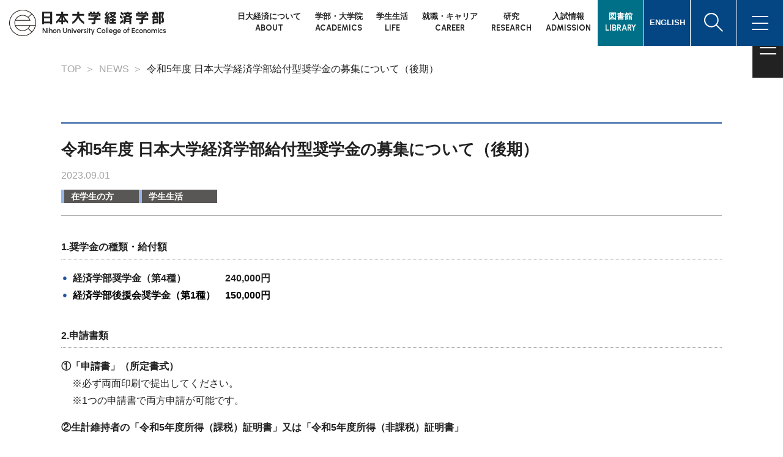

--- FILE ---
content_type: text/html; charset=UTF-8
request_url: https://www.eco.nihon-u.ac.jp/news/40459/
body_size: 13340
content:
<!DOCTYPE html>
<html lang="ja">

<head prefix="og: http://ogp.me/ns# fb: http://ogp.me/ns/fb# article: http://ogp.me/ns/article#">
  <meta charset="UTF-8">
  <meta name="viewport" content="width=device-width,initial-scale=1">
  <meta http-equiv="X-UA-Compatible" content="IE=edge">
  <meta name="format-detection" content="telephone=no">
  <meta name="google" content="nositelinkssearchbox">
  <link rel="icon" type="image/x-icon" href="https://www.eco.nihon-u.ac.jp/wp-content/themes/eco/img/shared/favicon.ico">

  <meta name="description" content="日本大学経済学部の公式サイトです。日本大学経済学部は、日本の中心にある、日本一大きな経済学部です。6,500人の学生と多彩な専門教員によって実現するのは、少人数対話型の教育。ここには、きめこまやかな学びと豊かな学生生活があります。">
  <meta name="keywords" content="日本大学,日大,Nihon University,大学院,総合大学,産官学連携,研究,留学,自主創造,オープンキャンパス,入試">
  <meta property="og:locale" content="ja_JP">
  <meta property="og:type" content="article">
  <meta property="og:title" content="令和5年度 日本大学経済学部給付型奨学金の募集について（後期） | 日本大学経済学部">
  <meta property="og:description" content="日本大学経済学部の公式サイトです。日本大学経済学部は、日本の中心にある、日本一大きな経済学部です。6,500人の学生と多彩な専門教員によって実現するのは、少人数対話型の教育。ここには、きめこまやかな学びと豊かな学生生活があります。">
  <meta property="og:url" content="https://www.eco.nihon-u.ac.jp/news/40459/">
  <meta property="og:site_name" content="日本大学経済学部">
  <meta name="twitter:card" content="summary">
  <meta property="og:image" content="https://www.eco.nihon-u.ac.jp/wp-content/themes/eco/img/shared/ogp.jpg">

  <title>令和5年度 日本大学経済学部給付型奨学金の募集について（後期） | 日本大学経済学部</title>
<meta name='robots' content='max-image-preview:large' />
<link rel='dns-prefetch' href='//maxcdn.bootstrapcdn.com' />
<style id='wp-img-auto-sizes-contain-inline-css' type='text/css'>
img:is([sizes=auto i],[sizes^="auto," i]){contain-intrinsic-size:3000px 1500px}
/*# sourceURL=wp-img-auto-sizes-contain-inline-css */
</style>
<link rel='stylesheet' id='fa-css' href='https://maxcdn.bootstrapcdn.com/font-awesome/4.7.0/css/font-awesome.min.css' type='text/css' media='all' />
<link rel='stylesheet' id='wp-block-library-css' href='https://www.eco.nihon-u.ac.jp/wp-includes/css/dist/block-library/style.min.css?ver=6.9' type='text/css' media='all' />
<style id='wp-block-heading-inline-css' type='text/css'>
h1:where(.wp-block-heading).has-background,h2:where(.wp-block-heading).has-background,h3:where(.wp-block-heading).has-background,h4:where(.wp-block-heading).has-background,h5:where(.wp-block-heading).has-background,h6:where(.wp-block-heading).has-background{padding:1.25em 2.375em}h1.has-text-align-left[style*=writing-mode]:where([style*=vertical-lr]),h1.has-text-align-right[style*=writing-mode]:where([style*=vertical-rl]),h2.has-text-align-left[style*=writing-mode]:where([style*=vertical-lr]),h2.has-text-align-right[style*=writing-mode]:where([style*=vertical-rl]),h3.has-text-align-left[style*=writing-mode]:where([style*=vertical-lr]),h3.has-text-align-right[style*=writing-mode]:where([style*=vertical-rl]),h4.has-text-align-left[style*=writing-mode]:where([style*=vertical-lr]),h4.has-text-align-right[style*=writing-mode]:where([style*=vertical-rl]),h5.has-text-align-left[style*=writing-mode]:where([style*=vertical-lr]),h5.has-text-align-right[style*=writing-mode]:where([style*=vertical-rl]),h6.has-text-align-left[style*=writing-mode]:where([style*=vertical-lr]),h6.has-text-align-right[style*=writing-mode]:where([style*=vertical-rl]){rotate:180deg}
/*# sourceURL=https://www.eco.nihon-u.ac.jp/wp-includes/blocks/heading/style.min.css */
</style>
<style id='wp-block-list-inline-css' type='text/css'>
ol,ul{box-sizing:border-box}:root :where(.wp-block-list.has-background){padding:1.25em 2.375em}
/*# sourceURL=https://www.eco.nihon-u.ac.jp/wp-includes/blocks/list/style.min.css */
</style>
<style id='wp-block-paragraph-inline-css' type='text/css'>
.is-small-text{font-size:.875em}.is-regular-text{font-size:1em}.is-large-text{font-size:2.25em}.is-larger-text{font-size:3em}.has-drop-cap:not(:focus):first-letter{float:left;font-size:8.4em;font-style:normal;font-weight:100;line-height:.68;margin:.05em .1em 0 0;text-transform:uppercase}body.rtl .has-drop-cap:not(:focus):first-letter{float:none;margin-left:.1em}p.has-drop-cap.has-background{overflow:hidden}:root :where(p.has-background){padding:1.25em 2.375em}:where(p.has-text-color:not(.has-link-color)) a{color:inherit}p.has-text-align-left[style*="writing-mode:vertical-lr"],p.has-text-align-right[style*="writing-mode:vertical-rl"]{rotate:180deg}
/*# sourceURL=https://www.eco.nihon-u.ac.jp/wp-includes/blocks/paragraph/style.min.css */
</style>
<style id='global-styles-inline-css' type='text/css'>
:root{--wp--preset--aspect-ratio--square: 1;--wp--preset--aspect-ratio--4-3: 4/3;--wp--preset--aspect-ratio--3-4: 3/4;--wp--preset--aspect-ratio--3-2: 3/2;--wp--preset--aspect-ratio--2-3: 2/3;--wp--preset--aspect-ratio--16-9: 16/9;--wp--preset--aspect-ratio--9-16: 9/16;--wp--preset--color--black: #222;--wp--preset--color--cyan-bluish-gray: #abb8c3;--wp--preset--color--white: #FFF;--wp--preset--color--pale-pink: #f78da7;--wp--preset--color--vivid-red: #cf2e2e;--wp--preset--color--luminous-vivid-orange: #ff6900;--wp--preset--color--luminous-vivid-amber: #fcb900;--wp--preset--color--light-green-cyan: #7bdcb5;--wp--preset--color--vivid-green-cyan: #00d084;--wp--preset--color--pale-cyan-blue: #8ed1fc;--wp--preset--color--vivid-cyan-blue: #0693e3;--wp--preset--color--vivid-purple: #9b51e0;--wp--preset--color--primary: #21549D;--wp--preset--color--primary-light: #bccce2;--wp--preset--color--secondary: #C74A67;--wp--preset--color--secondary-light: #eec9d1;--wp--preset--color--red: #A22041;--wp--preset--color--gray: #A5A5A5;--wp--preset--color--gray-dark: #666;--wp--preset--color--gray-light: #E8EDF0;--wp--preset--color--gray-pale: #D4DADE;--wp--preset--gradient--vivid-cyan-blue-to-vivid-purple: linear-gradient(135deg,rgb(6,147,227) 0%,rgb(155,81,224) 100%);--wp--preset--gradient--light-green-cyan-to-vivid-green-cyan: linear-gradient(135deg,rgb(122,220,180) 0%,rgb(0,208,130) 100%);--wp--preset--gradient--luminous-vivid-amber-to-luminous-vivid-orange: linear-gradient(135deg,rgb(252,185,0) 0%,rgb(255,105,0) 100%);--wp--preset--gradient--luminous-vivid-orange-to-vivid-red: linear-gradient(135deg,rgb(255,105,0) 0%,rgb(207,46,46) 100%);--wp--preset--gradient--very-light-gray-to-cyan-bluish-gray: linear-gradient(135deg,rgb(238,238,238) 0%,rgb(169,184,195) 100%);--wp--preset--gradient--cool-to-warm-spectrum: linear-gradient(135deg,rgb(74,234,220) 0%,rgb(151,120,209) 20%,rgb(207,42,186) 40%,rgb(238,44,130) 60%,rgb(251,105,98) 80%,rgb(254,248,76) 100%);--wp--preset--gradient--blush-light-purple: linear-gradient(135deg,rgb(255,206,236) 0%,rgb(152,150,240) 100%);--wp--preset--gradient--blush-bordeaux: linear-gradient(135deg,rgb(254,205,165) 0%,rgb(254,45,45) 50%,rgb(107,0,62) 100%);--wp--preset--gradient--luminous-dusk: linear-gradient(135deg,rgb(255,203,112) 0%,rgb(199,81,192) 50%,rgb(65,88,208) 100%);--wp--preset--gradient--pale-ocean: linear-gradient(135deg,rgb(255,245,203) 0%,rgb(182,227,212) 50%,rgb(51,167,181) 100%);--wp--preset--gradient--electric-grass: linear-gradient(135deg,rgb(202,248,128) 0%,rgb(113,206,126) 100%);--wp--preset--gradient--midnight: linear-gradient(135deg,rgb(2,3,129) 0%,rgb(40,116,252) 100%);--wp--preset--font-size--small: 13px;--wp--preset--font-size--medium: 20px;--wp--preset--font-size--large: 36px;--wp--preset--font-size--x-large: 42px;--wp--preset--spacing--20: 0.44rem;--wp--preset--spacing--30: 0.67rem;--wp--preset--spacing--40: 1rem;--wp--preset--spacing--50: 1.5rem;--wp--preset--spacing--60: 2.25rem;--wp--preset--spacing--70: 3.38rem;--wp--preset--spacing--80: 5.06rem;--wp--preset--shadow--natural: 6px 6px 9px rgba(0, 0, 0, 0.2);--wp--preset--shadow--deep: 12px 12px 50px rgba(0, 0, 0, 0.4);--wp--preset--shadow--sharp: 6px 6px 0px rgba(0, 0, 0, 0.2);--wp--preset--shadow--outlined: 6px 6px 0px -3px rgb(255, 255, 255), 6px 6px rgb(0, 0, 0);--wp--preset--shadow--crisp: 6px 6px 0px rgb(0, 0, 0);}:where(.is-layout-flex){gap: 0.5em;}:where(.is-layout-grid){gap: 0.5em;}body .is-layout-flex{display: flex;}.is-layout-flex{flex-wrap: wrap;align-items: center;}.is-layout-flex > :is(*, div){margin: 0;}body .is-layout-grid{display: grid;}.is-layout-grid > :is(*, div){margin: 0;}:where(.wp-block-columns.is-layout-flex){gap: 2em;}:where(.wp-block-columns.is-layout-grid){gap: 2em;}:where(.wp-block-post-template.is-layout-flex){gap: 1.25em;}:where(.wp-block-post-template.is-layout-grid){gap: 1.25em;}.has-black-color{color: var(--wp--preset--color--black) !important;}.has-cyan-bluish-gray-color{color: var(--wp--preset--color--cyan-bluish-gray) !important;}.has-white-color{color: var(--wp--preset--color--white) !important;}.has-pale-pink-color{color: var(--wp--preset--color--pale-pink) !important;}.has-vivid-red-color{color: var(--wp--preset--color--vivid-red) !important;}.has-luminous-vivid-orange-color{color: var(--wp--preset--color--luminous-vivid-orange) !important;}.has-luminous-vivid-amber-color{color: var(--wp--preset--color--luminous-vivid-amber) !important;}.has-light-green-cyan-color{color: var(--wp--preset--color--light-green-cyan) !important;}.has-vivid-green-cyan-color{color: var(--wp--preset--color--vivid-green-cyan) !important;}.has-pale-cyan-blue-color{color: var(--wp--preset--color--pale-cyan-blue) !important;}.has-vivid-cyan-blue-color{color: var(--wp--preset--color--vivid-cyan-blue) !important;}.has-vivid-purple-color{color: var(--wp--preset--color--vivid-purple) !important;}.has-black-background-color{background-color: var(--wp--preset--color--black) !important;}.has-cyan-bluish-gray-background-color{background-color: var(--wp--preset--color--cyan-bluish-gray) !important;}.has-white-background-color{background-color: var(--wp--preset--color--white) !important;}.has-pale-pink-background-color{background-color: var(--wp--preset--color--pale-pink) !important;}.has-vivid-red-background-color{background-color: var(--wp--preset--color--vivid-red) !important;}.has-luminous-vivid-orange-background-color{background-color: var(--wp--preset--color--luminous-vivid-orange) !important;}.has-luminous-vivid-amber-background-color{background-color: var(--wp--preset--color--luminous-vivid-amber) !important;}.has-light-green-cyan-background-color{background-color: var(--wp--preset--color--light-green-cyan) !important;}.has-vivid-green-cyan-background-color{background-color: var(--wp--preset--color--vivid-green-cyan) !important;}.has-pale-cyan-blue-background-color{background-color: var(--wp--preset--color--pale-cyan-blue) !important;}.has-vivid-cyan-blue-background-color{background-color: var(--wp--preset--color--vivid-cyan-blue) !important;}.has-vivid-purple-background-color{background-color: var(--wp--preset--color--vivid-purple) !important;}.has-black-border-color{border-color: var(--wp--preset--color--black) !important;}.has-cyan-bluish-gray-border-color{border-color: var(--wp--preset--color--cyan-bluish-gray) !important;}.has-white-border-color{border-color: var(--wp--preset--color--white) !important;}.has-pale-pink-border-color{border-color: var(--wp--preset--color--pale-pink) !important;}.has-vivid-red-border-color{border-color: var(--wp--preset--color--vivid-red) !important;}.has-luminous-vivid-orange-border-color{border-color: var(--wp--preset--color--luminous-vivid-orange) !important;}.has-luminous-vivid-amber-border-color{border-color: var(--wp--preset--color--luminous-vivid-amber) !important;}.has-light-green-cyan-border-color{border-color: var(--wp--preset--color--light-green-cyan) !important;}.has-vivid-green-cyan-border-color{border-color: var(--wp--preset--color--vivid-green-cyan) !important;}.has-pale-cyan-blue-border-color{border-color: var(--wp--preset--color--pale-cyan-blue) !important;}.has-vivid-cyan-blue-border-color{border-color: var(--wp--preset--color--vivid-cyan-blue) !important;}.has-vivid-purple-border-color{border-color: var(--wp--preset--color--vivid-purple) !important;}.has-vivid-cyan-blue-to-vivid-purple-gradient-background{background: var(--wp--preset--gradient--vivid-cyan-blue-to-vivid-purple) !important;}.has-light-green-cyan-to-vivid-green-cyan-gradient-background{background: var(--wp--preset--gradient--light-green-cyan-to-vivid-green-cyan) !important;}.has-luminous-vivid-amber-to-luminous-vivid-orange-gradient-background{background: var(--wp--preset--gradient--luminous-vivid-amber-to-luminous-vivid-orange) !important;}.has-luminous-vivid-orange-to-vivid-red-gradient-background{background: var(--wp--preset--gradient--luminous-vivid-orange-to-vivid-red) !important;}.has-very-light-gray-to-cyan-bluish-gray-gradient-background{background: var(--wp--preset--gradient--very-light-gray-to-cyan-bluish-gray) !important;}.has-cool-to-warm-spectrum-gradient-background{background: var(--wp--preset--gradient--cool-to-warm-spectrum) !important;}.has-blush-light-purple-gradient-background{background: var(--wp--preset--gradient--blush-light-purple) !important;}.has-blush-bordeaux-gradient-background{background: var(--wp--preset--gradient--blush-bordeaux) !important;}.has-luminous-dusk-gradient-background{background: var(--wp--preset--gradient--luminous-dusk) !important;}.has-pale-ocean-gradient-background{background: var(--wp--preset--gradient--pale-ocean) !important;}.has-electric-grass-gradient-background{background: var(--wp--preset--gradient--electric-grass) !important;}.has-midnight-gradient-background{background: var(--wp--preset--gradient--midnight) !important;}.has-small-font-size{font-size: var(--wp--preset--font-size--small) !important;}.has-medium-font-size{font-size: var(--wp--preset--font-size--medium) !important;}.has-large-font-size{font-size: var(--wp--preset--font-size--large) !important;}.has-x-large-font-size{font-size: var(--wp--preset--font-size--x-large) !important;}
/*# sourceURL=global-styles-inline-css */
</style>

<style id='classic-theme-styles-inline-css' type='text/css'>
/*! This file is auto-generated */
.wp-block-button__link{color:#fff;background-color:#32373c;border-radius:9999px;box-shadow:none;text-decoration:none;padding:calc(.667em + 2px) calc(1.333em + 2px);font-size:1.125em}.wp-block-file__button{background:#32373c;color:#fff;text-decoration:none}
/*# sourceURL=/wp-includes/css/classic-themes.min.css */
</style>
<style id='ghostkit-typography-inline-css' type='text/css'>
 
/*# sourceURL=ghostkit-typography-inline-css */
</style>
<link rel='stylesheet' id='awb-css' href='https://www.eco.nihon-u.ac.jp/wp-content/plugins/advanced-backgrounds/assets/awb/awb.min.css?ver=1.12.7' type='text/css' media='all' />
<link rel='stylesheet' id='ghostkit-classic-theme-fallback-css' href='https://www.eco.nihon-u.ac.jp/wp-content/plugins/ghostkit/assets/css/fallback-classic-theme.css?ver=1765117559' type='text/css' media='all' />
<link rel='stylesheet' id='ghostkit-css' href='https://www.eco.nihon-u.ac.jp/wp-content/plugins/ghostkit/build/gutenberg/style.css?ver=1765117560' type='text/css' media='all' />
<link rel='stylesheet' id='wp-pagenavi-css' href='https://www.eco.nihon-u.ac.jp/wp-content/plugins/wp-pagenavi/pagenavi-css.css?ver=2.70' type='text/css' media='all' />
<style id='ghostkit-blocks-content-custom-css-inline-css' type='text/css'>
.ghostkit-custom-1A4Fag { margin-top: 12px; } .ghostkit-custom-Z2nX0DL { padding-bottom: 15px; margin-top: 12px; } .ghostkit-custom-Z1G34hM { padding-bottom: 15px; }
/*# sourceURL=ghostkit-blocks-content-custom-css-inline-css */
</style>
<link rel='stylesheet' id='theme-libmin-css-css' href='https://www.eco.nihon-u.ac.jp/wp-content/themes/eco/js/lib.min.css' type='text/css' media='all' />
<link rel='stylesheet' id='theme-shared-css-css' href='https://www.eco.nihon-u.ac.jp/wp-content/themes/eco/css/shared.css?ver=1747198851' type='text/css' media='all' />
<link rel='stylesheet' id='theme-fa-css-css' href='https://maxcdn.bootstrapcdn.com/font-awesome/4.7.0/css/font-awesome.min.css' type='text/css' media='all' />
<link rel="canonical" href="https://www.eco.nihon-u.ac.jp/news/40459/" />
		<style type="text/css">
			.ghostkit-effects-enabled .ghostkit-effects-reveal {
				pointer-events: none;
				visibility: hidden;
			}
		</style>
		<script>
			if (!window.matchMedia('(prefers-reduced-motion: reduce)').matches) {
				document.documentElement.classList.add(
					'ghostkit-effects-enabled'
				);
			}
		</script>
		
  <script>console.log();</script>
<!-- Global site tag (gtag.js) - Google Analytics -->
<script async src="https://www.googletagmanager.com/gtag/js?id=G-EC240D9L4G"></script>
<script>
  window.dataLayer = window.dataLayer || [];
  function gtag(){dataLayer.push(arguments);}
  gtag('js', new Date());
  gtag('config', 'G-EC240D9L4G');
</script>
</head>

<body >

  <div class="wrapper" id="wrapper">
    <div class="container">
      <nav class="site-quick">
  <!-- Quick link-->
  <button class="site-quick__toggle" id="quickToggle" type="button"><span class="site-quick__text">QUICK ACCESS</span><span class="site-quick__bars"><i class="site-quick__bartop"></i><i class="site-quick__barmiddle"></i><i class="site-quick__barbottom"></i></span></button>
  <div class="site-quick__menu">
    <ul class="linklist-quick">
      <li class="linklist-quick__item"><a class="linklist-quick__link" href="https://www.eco.nihon-u.ac.jp/examinees/">受験生の方</a></li>
      <li class="linklist-quick__item"><a class="linklist-quick__link" href="https://www.eco.nihon-u.ac.jp/students/">在学生の方</a></li>
      <li class="linklist-quick__item"><a class="linklist-quick__link" href="https://www.eco.nihon-u.ac.jp/parents/">保護者の方</a></li>
      <li class="linklist-quick__item"><a class="linklist-quick__link" href="https://www.eco.nihon-u.ac.jp/alumni/">卒業生の方</a></li>
      <li class="linklist-quick__item"><a class="linklist-quick__link" href="https://www.eco.nihon-u.ac.jp/public/">企業・一般の方</a></li>
      <li class="linklist-quick__item"><a class="linklist-quick__link" href="https://www.eco.nihon-u.ac.jp/library/">図書館</a></li>
    </ul>
  </div>
</nav>


<!-- header menu-->
<header class="site-header section__full site-header--lower">
  <div class="site-header__logo"><a class="link-image" href="https://www.eco.nihon-u.ac.jp"><img src="https://www.eco.nihon-u.ac.jp/wp-content/themes/eco/img/shared/logo.svg" alt="日本大学経済学部"></a></div>
  <div class="site-header__nav">
    <ul class="header-menu">
      <li class="header-menu__item">
        <a class="header-menu__link" href="https://www.eco.nihon-u.ac.jp/about/"><span class="header-menu__ja">日大経済について</span><span class="header-menu__en">ABOUT</span></a>
        <nav class="header-dropdown">
          <div class="header-dropdown__inner">
            <div class="header-dropdown__label">
              <div class="header-dropdown__label-en">ABOUT</div>
              <div class="header-dropdown__label-ja mb-0">日大経済について</div>
            </div>
            <div class="row">
              <div class="col-3"><a class="btn__style_4 mh" href="https://www.eco.nihon-u.ac.jp/about/message/">学部長からのメッセージ</a></div>
              <div class="col-3"><a class="btn__style_4 mh" href="https://www.eco.nihon-u.ac.jp/about/history/">日大経済の歩み</a></div>
              <div class="col-3"><a class="btn__style_4 mh" href="https://www.eco.nihon-u.ac.jp/about/seminar/">日大経済のゼミナール</a></div>
              <div class="col-3"><a class="btn__style_4 mh" href="https://www.eco.nihon-u.ac.jp/about/5w1e/">5W 1“Economics”</a></div>
              <div class="col-3"><a class="btn__style_4 mh" href="https://www.eco.nihon-u.ac.jp/about/my_possibility/">ワタシ、Possibility</a></div>
              <div class="col-3"><a class="btn__style_4 mh" href="https://www.eco.nihon-u.ac.jp/about/leaders/">NUCE Youth Leaders</a></div>
              <div class="col-3"><a class="btn__style_4 mh" href="https://www.eco.nihon-u.ac.jp/about/song/">日本大学の校歌</a></div>
            </div>
          </div>
        </nav>
      </li>
      <li class="header-menu__item">
        <a class="header-menu__link" href="https://www.eco.nihon-u.ac.jp/academics/"><span class="header-menu__ja">学部・大学院</span><span class="header-menu__en">ACADEMICS</span></a>
        <nav class="header-dropdown">
          <div class="header-dropdown__inner">
            <div class="header-dropdown__label">
              <div class="header-dropdown__label-en">ACADEMICS</div>
              <div class="header-dropdown__label-ja">学部・大学院</div>
            </div>

            <div class="ttl__style_10 ttl__style_10_large bgc-white color-fourthly mt-20 mb-0">学部</div>
            <div class="row">
              <div class="col-3"><a class="btn__style_4 mh" href="https://www.eco.nihon-u.ac.jp/academics/faculty/economics/">経済学科</a></div>
              <div class="col-3"><a class="btn__style_4 mh" href="https://www.eco.nihon-u.ac.jp/academics/faculty/international/">経済学科国際コース</a></div>
              <div class="col-3"><a class="btn__style_4 mh" href="https://www.eco.nihon-u.ac.jp/academics/faculty/management/">産業経営学科</a></div>
              <div class="col-3"><a class="btn__style_4 mh" href="https://www.eco.nihon-u.ac.jp/academics/faculty/finance_public/">金融公共経済学科</a></div>
              <div class="col-3"><a class="btn__style_4 mh" href="https://www.eco.nihon-u.ac.jp/academics/faculty/curriculum/">全学科共通 カリキュラム概要</a></div>
              <div class="col-3"><a class="btn__style_4 mh" href="https://www.eco.nihon-u.ac.jp/academics/faculty_staff/">学部教員紹介</a></div>
            </div>

            <div class="ttl__style_10 ttl__style_10_large bgc-white color-fourthly mt-25 mb-0">大学院</div>
            <div class="row">
              <div class="col-3"><a class="btn__style_4 mh" href="https://www.eco.nihon-u.ac.jp/academics/graduate_school/message/">研究科長からのメッセージ</a></div>
              <div class="col-3"><a class="btn__style_4 mh" href="https://www.eco.nihon-u.ac.jp/academics/graduate_school/history/">研究科について</a></div>
              <div class="col-3"><a class="btn__style_4 mh" href="https://www.eco.nihon-u.ac.jp/academics/graduate_school/special_lecture/">大学院特別講義</a></div>
              <div class="col-3"><a class="btn__style_4 mh" href="https://www.eco.nihon-u.ac.jp/academics/graduate_school/master/">博士前期課程</a></div>
              <div class="col-3"><a class="btn__style_4 mh" href="https://www.eco.nihon-u.ac.jp/academics/graduate_school/doctor/">博士後期課程</a></div>
              <div class="col-3"><a class="btn__style_4 mh" href="https://www.eco.nihon-u.ac.jp/academics/graduate_school/environment/">専用施設・各種支援制度</a></div>
              <div class="col-3"><a class="btn__style_4 mh" href="https://www.eco.nihon-u.ac.jp/academics/graduate_school/graduate_staff_new/">大学院教員紹介</a></div>
            </div>
          </div>
        </nav>
      </li>
      <li class="header-menu__item">
        <a class="header-menu__link" href="https://www.eco.nihon-u.ac.jp/studentlife/"><span class="header-menu__ja">学生生活</span><span class="header-menu__en">LIFE</span></a>
        <nav class="header-dropdown">
          <div class="header-dropdown__inner">
            <div class="header-dropdown__label">
              <div class="header-dropdown__label-en">LIFE</div>
              <div class="header-dropdown__label-ja mb-0">学生生活</div>
            </div>

            <div class="ttl__style_10 ttl__style_10_large bgc-white color-fourthly mt-20 mb-0">キャンパスライフ</div>
            <div class="row">
              <div class="col-3"><a class="btn__style_4 mh" href="https://www.eco.nihon-u.ac.jp/studentlife/event/">日大経済の1年</a></div>
              <div class="col-3"><a class="btn__style_4 mh" href="https://www.eco.nihon-u.ac.jp/studentlife/club/">サークル・ボランティア活動</a></div>
              <div class="col-3"><a class="btn__style_4 mh" href="https://www.eco.nihon-u.ac.jp/studentlife/facility/">施設・設備</a></div>
              <div class="col-3"><a class="btn__style_4 mh" href="https://www.eco.nihon-u.ac.jp/studentlife/safety/">健康・安全</a></div>
              <div class="col-3"><a class="btn__style_4 mh" href="https://www.eco.nihon-u.ac.jp/studentlife/sumai/">住まいのご紹介</a></div>
              <div class="col-3"><a class="btn__style_4 mh" href="https://www.eco.nihon-u.ac.jp/studentlife/fee_scholarship/">学費・奨学金</a></div>
              <div class="col-3"><a class="btn__style_4 mh" href="https://www.eco.nihon-u.ac.jp/studentlife/procedure/">各種手続き（証明書発行など）</a></div>
            </div>

            <div class="ttl__style_10 ttl__style_10_large bgc-white color-fourthly mt-25 mb-0">留学・国際交流</div>
            <div class="row">
              <div class="col-3"><a class="btn__style_4 mh" href="https://www.eco.nihon-u.ac.jp/studentlife/global/program/">留学プログラム</a></div>
              <div class="col-3"><a class="btn__style_4 mh" href="https://www.eco.nihon-u.ac.jp/studentlife/global/college_list/">海外提携校一覧</a></div>
              <div class="col-3"><a class="btn__style_4 mh" href="https://www.eco.nihon-u.ac.jp/studentlife/global/buddy/">Buddy Programについて</a></div>
              <div class="col-3"><a class="btn__style_4 mh" href="https://www.eco.nihon-u.ac.jp/studentlife/global/experience/">留学体験記</a></div>
            </div>
          </div>
        </nav>
      </li>
      <li class="header-menu__item">
        <a class="header-menu__link" href="https://www.eco.nihon-u.ac.jp/career/"><span class="header-menu__ja">就職・キャリア</span><span class="header-menu__en">CAREER</span></a>
        <nav class="header-dropdown">
          <div class="header-dropdown__inner">
            <div class="header-dropdown__label">
              <div class="header-dropdown__label-en">CAREER</div>
              <div class="header-dropdown__label-ja mb-0">就職・キャリア</div>
            </div>
            <div class="row">
              <div class="col-3"><a class="btn__style_4 mh" href="https://www.eco.nihon-u.ac.jp/career/employment/">キャリアセンターについて</a></div>
              <div class="col-3"><a class="btn__style_4 mh" href="https://www.eco.nihon-u.ac.jp/career/support/">就職活動支援</a></div>
              <div class="col-3"><a class="btn__style_4 mh" href="https://www.eco.nihon-u.ac.jp/career/notification/">就職に関する各種届出</a></div>
              <div class="col-3"><a class="btn__style_4 mh" href="https://www.eco.nihon-u.ac.jp/career/internship/">インターンシップ</a></div>
              <div class="col-3"><a class="btn__style_4 mh" href="https://www.eco.nihon-u.ac.jp/career/results/">就職実績</a></div>
              <div class="col-3"><a class="btn__style_4 mh" href="https://www.eco.nihon-u.ac.jp/career/qualification_support/">資格取得支援</a></div>
            </div>
          </div>
        </nav>
      </li>
      <li class="header-menu__item">
        <a class="header-menu__link" href="https://www.eco.nihon-u.ac.jp/research/"><span class="header-menu__ja">研究</span><span class="header-menu__en">RESEARCH</span></a>
        <nav class="header-dropdown">
          <div class="header-dropdown__inner">
            <div class="header-dropdown__label">
              <div class="header-dropdown__label-en">RESEARCH</div>
              <div class="header-dropdown__label-ja mb-0">研究</div>
            </div>
            <div class="row">
              <div class="col-3"><a class="btn__style_4 mh" href="https://www.eco.nihon-u.ac.jp/research/economic/">経済科学研究所</a></div>
              <div class="col-3"><a class="btn__style_4 mh" href="https://www.eco.nihon-u.ac.jp/research/business/">産業経営研究所</a></div>
              <div class="col-3"><a class="btn__style_4 mh" href="https://www.eco.nihon-u.ac.jp/research/cgs/">グローバル社会文化研究センター</a></div>
              <div class="col-3"><a class="btn__style_4 mh" href="https://www.eco.nihon-u.ac.jp/research/nupri/">日本大学人口研究所</a></div>
              <div class="col-3"><a class="btn__style_4 mh" href="https://www.eco.nihon-u.ac.jp/research/annals_economics/">経済集志</a></div>
              <div class="col-3"><a class="btn__style_4 mh" href="https://www.eco.nihon-u.ac.jp/research/annals_liberalarts/">研究紀要</a></div>
            </div>
          </div>
        </nav>
      </li>
      <li class="header-menu__item">
        <a class="header-menu__link" href="https://www.eco.nihon-u.ac.jp/admission/"><span class="header-menu__ja">入試情報</span><span class="header-menu__en">ADMISSION</span></a>
        <nav class="header-dropdown">
          <div class="header-dropdown__inner">
            <div class="header-dropdown__label">
              <div class="header-dropdown__label-en">ADMISSION</div>
              <div class="header-dropdown__label-ja mb-0">入試情報</div>
            </div>
            <div class="row">
              <div class="col-3"><a class="btn__style_4 mh" href="https://www.eco.nihon-u.ac.jp/admission/point/">選抜のポイント</a></div>
              <div class="col-3"><a class="btn__style_4 mh" href="https://www.eco.nihon-u.ac.jp/admission/system/">選抜の種類</a></div>
              <div class="col-3"><a class="btn__style_4 mh" href="https://www.eco.nihon-u.ac.jp/admission/download/">募集要項</a></div>
              <div class="col-3"><a class="btn__style_4 mh" href="http://exam.nihon-u.ac.jp/guide/nihon-u/">WEB出願</a></div>
              <div class="col-3"><a class="btn__style_4 mh" href="https://www.nihon-u.ac.jp/admission_info/application/number_of_applications/">出願者速報</a></div>
              <div class="col-3"><a class="btn__style_4 mh" href="https://www.eco.nihon-u.ac.jp/admission/answer/">入学者選抜に係る情報公開について</a></div>
              <div class="col-3"><a class="btn__style_4 mh" href="https://www.eco.nihon-u.ac.jp/admission/result/">入試結果</a></div>
              <div class="col-3"><a class="btn__style_4 mh" href="https://www.eco.nihon-u.ac.jp/admission/announcement/">合格発表・入学手続・学費</a></div>
              <div class="col-3"><a class="btn__style_4 mh" href="https://www.eco.nihon-u.ac.jp/admission/open_campus/">オープンキャンパス</a></div>
              <div class="col-3"><a class="btn__style_4 mh" href="https://www.eco.nihon-u.ac.jp/admission/graduate/">大学院入試</a></div>
              <div class="col-3"><a class="btn__style_4 mh" href="https://www.eco.nihon-u.ac.jp/admission/nondegree/">科目等履修生入試（学部）</a></div>
              <div class="col-3"><a class="btn__style_4 mh" href="https://www.eco.nihon-u.ac.jp/admission/re_admission/">再入学について</a></div>
            </div>
          </div>
        </nav>
      </li>
      <li class="header-menu__item">
        <a class="header-menu__link bgc-library color-white" href="https://www.eco.nihon-u.ac.jp/library/"><span class="header-menu__ja">図書館</span><span class="header-menu__en">LIBRARY</span></a>
        <nav class="header-dropdown">
          <div class="header-dropdown__inner">
            <div class="header-dropdown__label">
              <div class="header-dropdown__label-en">LIBRARY</div>
              <div class="header-dropdown__label-ja mb-0">図書館</div>
            </div>
            <div class="row">
              <div class="col-3"><a class="btn__style_4 mh" href="https://www.eco.nihon-u.ac.jp/library/navi/">図書館ナビ</a></div>
              <div class="col-3"><a class="btn__style_4 mh" href="https://www.eco.nihon-u.ac.jp/library/feature/">特徴</a></div>
              <div class="col-3"><a class="btn__style_4 mh" href="https://www.eco.nihon-u.ac.jp/library/guide/">利用案内</a></div>
              <div class="col-3"><a class="btn__style_4 mh" href="/library/floormap/">フロアマップ</a></div>
              <div class="col-3"><a class="btn__style_4 mh" href="/library/event/">学生協働・イベント</a></div>
              <div class="col-3"><a class="btn__style_4 mh" href="https://www.eco.nihon-u.ac.jp/library/digital/">デジタルコンテンツ</a></div>
              <div class="col-3"><a class="btn__style_4 mh" href="https://www.eco.nihon-u.ac.jp/library/books/">おすすめ本</a></div>
              <div class="col-3"><a class="btn__style_4 mh" href="https://www.eco.nihon-u.ac.jp/library/report/">活動報告・図書館報『ライブラリー』</a></div>
              <div class="col-3"><a class="btn__style_4 mh" href="https://www.eco.nihon-u.ac.jp/library/link/">リンク集（他学部分館ほか）</a></div>
              <div class="col-3"><a class="btn__style_4 mh" href="https://www.eco.nihon-u.ac.jp/wp-content/uploads/2025/03/calendar2025-2.pdf">年間カレンダー</a></div>
              <div class="col-3"><a class="btn__style_4 mh" href="https://www.eco.nihon-u.ac.jp/library-news/">ニュース一覧</a></div>
            </div>
          </div>
        </nav>
      </li>
    </ul>
  </div>
  <div class="site-header__buttons">
    <a class="header-button" href="https://www.eco.nihon-u.ac.jp/english/"><span class="header-button__english">ENGLISH</span></a>
    <a class="header-button header-button_search" href="#"><span class="header-button__search"><my-icon type="search"></my-icon></span></a>
    <form class="site-header__search" action="https://www.eco.nihon-u.ac.jp/search/">
      <input class="site-header__search-txt" name="q" type="text" placeholder="サイト内検索">
      <button class="site-header__search-btn" type="submit">検索</button>
    </form>
    <button class="header-button" id="pcNavToggle" type="button"><span class="header-button__menu"><i class="header-button__menu--bartop"></i><i class="header-button__menu--barmiddle"></i><i class="header-button__menu--barbottom"></i></span></button>
  </div>
</header>
<!-- header menu end -->
<div class="nav-pcbg"></div>
<!--MEGA MENU-->
<nav class="nav-pc">
  <div class="nav-pc__inner">
    <div class="nav-pc__container">
      <div class="nav-pc__sitemap">
        <div class="nav-pc__item" data-item="about">
          <h2 class="title-pcnav nav-pc__menutitle"><span class="title-pcnav__en">ABOUT</span><span class="title-pcnav__ja">日大経済について</span></h2>
          <ul class="linklist-pcMenu">
            <li class="linklist-pcMenu__item"><a class="linklist-pcMenu__link" href="https://www.eco.nihon-u.ac.jp/about/message/">学部長からのメッセージ</a></li>
            <li class="linklist-pcMenu__item"><a class="linklist-pcMenu__link" href="https://www.eco.nihon-u.ac.jp/about/history/">日大経済の歩み</a></li>
            <li class="linklist-pcMenu__item"><a class="linklist-pcMenu__link" href="https://www.eco.nihon-u.ac.jp/about/seminar/">日大経済のゼミナール</a></li>
            <li class="linklist-pcMenu__item"><a class="linklist-pcMenu__link" href="https://www.eco.nihon-u.ac.jp/about/5w1e/">5W 1“Economics”</a></li>
            <li class="linklist-pcMenu__item"><a class="linklist-pcMenu__link" href="https://www.eco.nihon-u.ac.jp/about/my_possibility/">ワタシ、Possibility</a></li>
            <li class="linklist-pcMenu__item"><a class="linklist-pcMenu__link" href="https://www.eco.nihon-u.ac.jp/about/leaders/">NUCE Youth Leaders</a></li>
            <li class="linklist-pcMenu__item"><a class="linklist-pcMenu__link" href="https://www.eco.nihon-u.ac.jp/about/song/">日本大学の校歌</a></li>
          </ul>
        </div>
        <div class="nav-pc__item" data-item="academics">
          <h2 class="title-pcnav nav-pc__menutitle"><span class="title-pcnav__en">ACADEMICS</span><span class="title-pcnav__ja">学部・大学院</span></h2>
          <ul class="linklist-pcMenu">
            <li class="linklist-pcMenu__item"><span class="font-weight-bold color-white">学部</span></li>
            <li class="linklist-pcMenu__item"><a class="linklist-pcMenu__link" href="https://www.eco.nihon-u.ac.jp/academics/faculty/economics/">経済学科</a></li>
            <li class="linklist-pcMenu__item"><a class="linklist-pcMenu__link" href="https://www.eco.nihon-u.ac.jp/academics/faculty/international/">経済学科国際コース</a></li>
            <li class="linklist-pcMenu__item"><a class="linklist-pcMenu__link" href="https://www.eco.nihon-u.ac.jp/academics/faculty/management/">産業経営学科</a></li>
            <li class="linklist-pcMenu__item"><a class="linklist-pcMenu__link" href="https://www.eco.nihon-u.ac.jp/academics/faculty/finance_public/">金融公共経済学科</a></li>
            <li class="linklist-pcMenu__item"><a class="linklist-pcMenu__link" href="https://www.eco.nihon-u.ac.jp/academics/faculty/curriculum/">全学科共通 カリキュラム概要</a></li>
            <li class="linklist-pcMenu__item"><a class="linklist-pcMenu__link" href="https://www.eco.nihon-u.ac.jp/academics/faculty_staff/">学部教員紹介</a></li>

            <li class="linklist-pcMenu__item"><span class="font-weight-bold color-white">大学院</span></li>
            <li class="linklist-pcMenu__item"><a class="linklist-pcMenu__link" href="https://www.eco.nihon-u.ac.jp/academics/graduate_school/message/">研究科長からのメッセージ</a></li>
            <li class="linklist-pcMenu__item"><a class="linklist-pcMenu__link" href="https://www.eco.nihon-u.ac.jp/academics/graduate_school/history/">研究科について</a></li>
            <li class="linklist-pcMenu__item"><a class="linklist-pcMenu__link" href="https://www.eco.nihon-u.ac.jp/academics/graduate_school/special_lecture/">大学院特別講義</a></li>
            <li class="linklist-pcMenu__item"><a class="linklist-pcMenu__link" href="https://www.eco.nihon-u.ac.jp/academics/graduate_school/master/">博士前期課程</a></li>
            <li class="linklist-pcMenu__item"><a class="linklist-pcMenu__link" href="https://www.eco.nihon-u.ac.jp/academics/graduate_school/doctor/">博士後期課程</a></li>
            <li class="linklist-pcMenu__item"><a class="linklist-pcMenu__link" href="https://www.eco.nihon-u.ac.jp/academics/graduate_school/environment/">専用施設・各種支援制度</a></li>
            <li class="linklist-pcMenu__item"><a class="linklist-pcMenu__link" href="https://www.eco.nihon-u.ac.jp/academics/graduate_school/graduate_staff_new/">大学院教員紹介</a></li>
          </ul>
        </div>
        <div class="nav-pc__item" data-item="life">
          <h2 class="title-pcnav nav-pc__menutitle"><span class="title-pcnav__en">LIFE</span><span class="title-pcnav__ja">学生生活</span></h2>
          <ul class="linklist-pcMenu">
            <li class="linklist-pcMenu__item"><span class="font-weight-bold color-white">キャンパスライフ</span></li>
            <li class="linklist-pcMenu__item"><a class="linklist-pcMenu__link" href="https://www.eco.nihon-u.ac.jp/studentlife/event/">日大経済の1年</a></li>
            <li class="linklist-pcMenu__item"><a class="linklist-pcMenu__link" href="https://www.eco.nihon-u.ac.jp/studentlife/club/">サークル・ボランティア活動</a></li>
            <li class="linklist-pcMenu__item"><a class="linklist-pcMenu__link" href="https://www.eco.nihon-u.ac.jp/studentlife/facility/">施設・設備</a></li>
            <li class="linklist-pcMenu__item"><a class="linklist-pcMenu__link" href="https://www.eco.nihon-u.ac.jp/studentlife/safety/">健康・安全</a></li>
            <li class="linklist-pcMenu__item"><a class="linklist-pcMenu__link" href="https://www.eco.nihon-u.ac.jp/studentlife/sumai/">住まいのご紹介</a></li>
            <li class="linklist-pcMenu__item"><a class="linklist-pcMenu__link" href="https://www.eco.nihon-u.ac.jp/studentlife/fee_scholarship/">学費・奨学金</a></li>
            <li class="linklist-pcMenu__item"><a class="linklist-pcMenu__link" href="https://www.eco.nihon-u.ac.jp/studentlife/procedure/">各種手続き（証明書発行など）</a></li>

            <li class="linklist-pcMenu__item"><span class="font-weight-bold color-white">留学・国際交流</span></li>
            <li class="linklist-pcMenu__item"><a class="linklist-pcMenu__link" href="https://www.eco.nihon-u.ac.jp/studentlife/global/program/">留学プログラム</a></li>
            <li class="linklist-pcMenu__item"><a class="linklist-pcMenu__link" href="https://www.eco.nihon-u.ac.jp/studentlife/global/college_list/">海外提携校一覧</a></li>
            <li class="linklist-pcMenu__item"><a class="linklist-pcMenu__link" href="https://www.eco.nihon-u.ac.jp/studentlife/global/buddy/">Buddy Programについて</a></li>
            <li class="linklist-pcMenu__item"><a class="linklist-pcMenu__link" href="https://www.eco.nihon-u.ac.jp/studentlife/global/experience/">留学体験記</a></li>
          </ul>
        </div>
        <div class="nav-pc__item" data-item="career">
          <h2 class="title-pcnav nav-pc__menutitle"><span class="title-pcnav__en">CAREER</span><span class="title-pcnav__ja">就職・キャリア</span></h2>
          <ul class="linklist-pcMenu">
            <li class="linklist-pcMenu__item"><a class="linklist-pcMenu__link" href="https://www.eco.nihon-u.ac.jp/career/employment/">キャリアセンターについて</a></li>
            <li class="linklist-pcMenu__item"><a class="linklist-pcMenu__link" href="https://www.eco.nihon-u.ac.jp/career/support/">就職活動支援</a></li>
            <li class="linklist-pcMenu__item"><a class="linklist-pcMenu__link" href="https://www.eco.nihon-u.ac.jp/career/notification/">就職に関する各種届出</a></li>
            <li class="linklist-pcMenu__item"><a class="linklist-pcMenu__link" href="https://www.eco.nihon-u.ac.jp/career/internship/">インターンシップ</a></li>
            <li class="linklist-pcMenu__item"><a class="linklist-pcMenu__link" href="https://www.eco.nihon-u.ac.jp/career/results/">就職実績</a></li>
            <li class="linklist-pcMenu__item"><a class="linklist-pcMenu__link" href="https://www.eco.nihon-u.ac.jp/career/qualification_support/">資格取得支援</a></li>
          </ul>
        </div>
        <div class="nav-pc__item" data-item="research">
          <h2 class="title-pcnav nav-pc__menutitle"><span class="title-pcnav__en">RESEARCH</span><span class="title-pcnav__ja">研究</span></h2>
          <ul class="linklist-pcMenu">
            <li class="linklist-pcMenu__item"><a class="linklist-pcMenu__link" href="https://www.eco.nihon-u.ac.jp/research/economic/">経済科学研究所</a></li>
            <li class="linklist-pcMenu__item"><a class="linklist-pcMenu__link" href="https://www.eco.nihon-u.ac.jp/research/business/">産業経営研究所</a></li>
            <li class="linklist-pcMenu__item"><a class="linklist-pcMenu__link" href="https://www.eco.nihon-u.ac.jp/research/cgs/">グローバル社会文化研究センター</a></li>
            <li class="linklist-pcMenu__item"><a class="linklist-pcMenu__link" href="https://www.eco.nihon-u.ac.jp/research/nupri/">日本大学人口研究所</a></li>
            <li class="linklist-pcMenu__item"><a class="linklist-pcMenu__link" href="https://www.eco.nihon-u.ac.jp/research/annals_economics/">経済集志</a></li>
            <li class="linklist-pcMenu__item"><a class="linklist-pcMenu__link" href="https://www.eco.nihon-u.ac.jp/research/annals_liberalarts/">研究紀要</a></li>
          </ul>
        </div>
        <div class="nav-pc__item" data-item="admission">
          <h2 class="title-pcnav nav-pc__menutitle"><span class="title-pcnav__en">ADMISSION</span><span class="title-pcnav__ja">入試情報 </span></h2>
          <ul class="linklist-pcMenu">
            <li class="linklist-pcMenu__item"><a class="linklist-pcMenu__link" href="https://www.eco.nihon-u.ac.jp/admission/point/">選抜のポイント</a></li>
            <li class="linklist-pcMenu__item"><a class="linklist-pcMenu__link" href="https://www.eco.nihon-u.ac.jp/admission/system/">選抜の種類</a></li>
            <li class="linklist-pcMenu__item"><a class="linklist-pcMenu__link" href="https://www.eco.nihon-u.ac.jp/admission/download/">募集要項</a></li>
            <li class="linklist-pcMenu__item"><a class="linklist-pcMenu__link" href="http://exam.nihon-u.ac.jp/guide/nihon-u/">WEB出願</a></li>
            <li class="linklist-pcMenu__item"><a class="linklist-pcMenu__link" href="https://www.nihon-u.ac.jp/admission_info/application/number_of_applications/">出願者速報</a></li>
            <li class="linklist-pcMenu__item"><a class="linklist-pcMenu__link" href="https://www.eco.nihon-u.ac.jp/admission/answer/">入学者選抜に係る情報公開について</a></li>
            <li class="linklist-pcMenu__item"><a class="linklist-pcMenu__link" href="https://www.eco.nihon-u.ac.jp/admission/result/">入試結果</a></li>
            <li class="linklist-pcMenu__item"><a class="linklist-pcMenu__link" href="https://www.eco.nihon-u.ac.jp/admission/announcement/">合格発表・入学手続・学費</a></li>
            <li class="linklist-pcMenu__item"><a class="linklist-pcMenu__link" href="https://www.eco.nihon-u.ac.jp/admission/open_campus/">オープンキャンパス</a></li>
            <li class="linklist-pcMenu__item"><a class="linklist-pcMenu__link" href="https://www.eco.nihon-u.ac.jp/admission/graduate/">大学院入試</a></li>
            <li class="linklist-pcMenu__item"><a class="linklist-pcMenu__link" href="https://www.eco.nihon-u.ac.jp/admission/nondegree/">科目等履修生入試（学部）</a></li>
            <li class="linklist-pcMenu__item"><a class="linklist-pcMenu__link" href="https://www.eco.nihon-u.ac.jp/admission/re_admission/">再入学について</a></li>
          </ul>
        </div>
      </div>
      <div class="nav-pc__quicklinks">
        <a class="button-pcnav" href="https://www.eco.nihon-u.ac.jp/examinees/"><span class="button-pcnav__en">FOR STUDENTS</span><span class="button-pcnav__ja">受験生の方へ</span></a>
        <a class="button-pcnav" href="https://www.eco.nihon-u.ac.jp/students/"><span class="button-pcnav__en">For current students</span><span class="button-pcnav__ja">在学生の方へ</span></a>
        <a class="button-pcnav" href="https://www.eco.nihon-u.ac.jp/parents/"><span class="button-pcnav__en">For parents</span><span class="button-pcnav__ja">保護者の方へ</span></a>
        <a class="button-pcnav" href="https://www.eco.nihon-u.ac.jp/alumni/"><span class="button-pcnav__en">For Alumni</span><span class="button-pcnav__ja">卒業生の方へ</span></a>
        <a class="button-pcnav" href="https://www.eco.nihon-u.ac.jp/faculty/"><span class="button-pcnav__en">For Faculty and Staff</span><span class="button-pcnav__ja">教職員の方へ</span></a>
        <a class="button-pcnav" href="https://www.eco.nihon-u.ac.jp/teacher/"><span class="button-pcnav__en">For high school teachers</span><span class="button-pcnav__ja">高校教員の方へ</span></a>
        <a class="button-pcnav" href="https://www.eco.nihon-u.ac.jp/public/"><span class="button-pcnav__en">For companies and general public</span><span class="button-pcnav__ja">企業・一般の方へ</span></a>
        <a class="button-pcnav" href="https://www.eco.nihon-u.ac.jp/access/"><span class="button-pcnav__en">ACCESS</span><span class="button-pcnav__ja">アクセス</span></a>
        <a class="button-pcnav" href="https://www.eco.nihon-u.ac.jp/education/"><span class="button-pcnav__en">educational information</span><span class="button-pcnav__ja">教育情報</span></a>
        <a class="button-pcnav" href="https://www.eco.nihon-u.ac.jp/disclosure/"><span class="button-pcnav__en">Information disclosure</span><span class="button-pcnav__ja">情報公開</span></a>
        <a class="button-pcnav" href="https://www.eco.nihon-u.ac.jp/request/"><span class="button-pcnav__en">Contact</span><span class="button-pcnav__ja">お問い合わせ</span></a>
      </div>
    </div>
  </div>
</nav>
<!--MEGA MENU end-->

<nav class="nav-mobile">
  <div class="nav-mobile__container">
    <div class="nav-mobile__header">
      <div class="nav-mobile__logo"><img src="https://www.eco.nihon-u.ac.jp/wp-content/themes/eco/img/shared/logo.svg"
        alt="日本大学経済学部"></div><a class="nav-mobile__home" href="https://www.eco.nihon-u.ac.jp">TOP</a>
    </div>
    <div class="nav-mobile__middle">
      <form class="nav-mobile__search" action="https://www.eco.nihon-u.ac.jp/search/">
        <input name="q" type="text" placeholder="サイト内検索">
        <button type="submit"><i><my-icon type="search"></my-icon></i></button>
      </form>
      <a class="nav-mobile__language" href="https://www.eco.nihon-u.ac.jp/english/">ENGLISH</a>
    </div>
    <div class="nav-mobile__menu">
      <div class="nav-mobile__accordion">
        <button class="js-accordion button-accordion--mobileMenu" type="button" aria-controls="mobile-nav-about"><i class="button-accordion__chevron"><my-icon type="chevron-right-thin"></my-icon></i><span class="button-accordion__text">日大経済について</span><span class="button-accordion__toggle"></span></button>
        <div class="nav-mobile__first" id="mobile-nav-about">
          <ul class="linklist-mobileMenu">
            <li class="linklist-mobileMenu__item"><a class="linklist-mobileMenu__link" href="https://www.eco.nihon-u.ac.jp/about/"><span class="linklist-mobileMenu__text">日大経済について</span><i class="linklist-mobileMenu__chevron"><my-icon type="chevron-right-thin"></my-icon></i></a></li>
            <li class="linklist-mobileMenu__item"><a class="linklist-mobileMenu__link" href="https://www.eco.nihon-u.ac.jp/about/message/"><span class="linklist-mobileMenu__text">学部長からのメッセージ</span><i class="linklist-mobileMenu__chevron"><my-icon type="chevron-right-thin"></my-icon></i></a></li>
            <li class="linklist-mobileMenu__item"><a class="linklist-mobileMenu__link" href="https://www.eco.nihon-u.ac.jp/about/history/"><span class="linklist-mobileMenu__text">日大経済の歩み</span><i class="linklist-mobileMenu__chevron"><my-icon type="chevron-right-thin"></my-icon></i></a></li>
            <li class="linklist-mobileMenu__item"><a class="linklist-mobileMenu__link" href="https://www.eco.nihon-u.ac.jp/about/seminar/"><span class="linklist-mobileMenu__text">日大経済のゼミナール</span><i class="linklist-mobileMenu__chevron"><my-icon type="chevron-right-thin"></my-icon></i></a></li>
            <li class="linklist-mobileMenu__item"><a class="linklist-mobileMenu__link" href="https://www.eco.nihon-u.ac.jp/about/5w1e/"><span class="linklist-mobileMenu__text">5W 1“Economics”</span><i class="linklist-mobileMenu__chevron"><my-icon type="chevron-right-thin"></my-icon></i></a></li>
            <li class="linklist-mobileMenu__item"><a class="linklist-mobileMenu__link" href="https://www.eco.nihon-u.ac.jp/about/my_possibility/"><span class="linklist-mobileMenu__text">ワタシ、Possibility</span><i class="linklist-mobileMenu__chevron"><my-icon type="chevron-right-thin"></my-icon></i></a></li>
            <li class="linklist-mobileMenu__item"><a class="linklist-mobileMenu__link" href="https://www.eco.nihon-u.ac.jp/about/leaders/"><span class="linklist-mobileMenu__text">NUCE Youth Leaders</span><i class="linklist-mobileMenu__chevron"><my-icon type="chevron-right-thin"></my-icon></i></a></li>
            <li class="linklist-mobileMenu__item"><a class="linklist-mobileMenu__link" href="https://www.eco.nihon-u.ac.jp/about/song/"><span class="linklist-mobileMenu__text">日本大学の校歌</span><i class="linklist-mobileMenu__chevron"><my-icon type="chevron-right-thin"></my-icon></i></a></li>
          </ul>
        </div>
      </div>
      <div class="nav-mobile__accordion">
        <button class="js-accordion button-accordion--mobileMenu" type="button" aria-controls="mobile-nav-academics"><i class="button-accordion__chevron"><my-icon type="chevron-right-thin"></my-icon></i><span class="button-accordion__text">学部・大学院</span><span class="button-accordion__toggle"></span></button>
        <div class="nav-mobile__first" id="mobile-nav-academics">
          <ul class="linklist-mobileMenu">
            <li class="linklist-mobileMenu__item"><a class="linklist-mobileMenu__link" href="https://www.eco.nihon-u.ac.jp/academics/"><span class="linklist-mobileMenu__text">学部・大学院</span><i class="linklist-mobileMenu__chevron"><my-icon type="chevron-right-thin"></my-icon></i></a></li>
            <li class="linklist-mobileMenu__item">
              <button class="js-accordion button-accordion--mobile2ndMenu" type="button" aria-controls="mobile-nav-academics-0"><i class="button-accordion__chevron"><my-icon type="chevron-right-thin"></my-icon></i><span class="button-accordion__text">学部</span><span class="button-accordion__toggle"></span></button>
              <div class="nav-mobile__second" id="mobile-nav-academics-0">
                <ul class="linklist-mobile2ndMenu">
                  <li class="linklist-mobileMenu__item"><a class="linklist-mobileMenu__link" href="https://www.eco.nihon-u.ac.jp/academics/faculty/economics/"><span class="linklist-mobileMenu__text">経済学科</span><i class="linklist-mobileMenu__chevron"><my-icon type="chevron-right-thin"></my-icon></i></a></li>
                  <li class="linklist-mobileMenu__item"><a class="linklist-mobileMenu__link" href="https://www.eco.nihon-u.ac.jp/academics/faculty/international/"><span class="linklist-mobileMenu__text">経済学科国際コース</span><i class="linklist-mobileMenu__chevron"><my-icon type="chevron-right-thin"></my-icon></i></a></li>
                  <li class="linklist-mobileMenu__item"><a class="linklist-mobileMenu__link" href="https://www.eco.nihon-u.ac.jp/academics/faculty/management/"><span class="linklist-mobileMenu__text">産業経営学科</span><i class="linklist-mobileMenu__chevron"><my-icon type="chevron-right-thin"></my-icon></i></a></li>
                  <li class="linklist-mobileMenu__item"><a class="linklist-mobileMenu__link" href="https://www.eco.nihon-u.ac.jp/academics/faculty/finance_public/"><span class="linklist-mobileMenu__text">金融公共経済学科</span><i class="linklist-mobileMenu__chevron"><my-icon type="chevron-right-thin"></my-icon></i></a></li>
                  <li class="linklist-mobileMenu__item"><a class="linklist-mobileMenu__link" href="https://www.eco.nihon-u.ac.jp/academics/faculty/curriculum/"><span class="linklist-mobileMenu__text">全学科共通 カリキュラム概要</span><i class="linklist-mobileMenu__chevron"><my-icon type="chevron-right-thin"></my-icon></i></a></li>
                  <li class="linklist-mobileMenu__item"><a class="linklist-mobileMenu__link" href="https://www.eco.nihon-u.ac.jp/academics/faculty_staff/"><span class="linklist-mobileMenu__text">学部教員紹介</span><i class="linklist-mobileMenu__chevron"><my-icon type="chevron-right-thin"></my-icon></i></a></li>
                </ul>
              </div>
            </li>
            <li class="linklist-mobileMenu__item">
              <button class="js-accordion button-accordion--mobile2ndMenu" type="button" aria-controls="mobile-nav-academics-1"><i class="button-accordion__chevron"><my-icon type="chevron-right-thin"></my-icon></i><span class="button-accordion__text">大学院</span><span class="button-accordion__toggle"></span></button>
              <div class="nav-mobile__second" id="mobile-nav-academics-1">
                <ul class="linklist-mobile2ndMenu">
                  <li class="linklist-mobileMenu__item"><a class="linklist-mobileMenu__link" href="https://www.eco.nihon-u.ac.jp/academics/graduate_school/message/"><span class="linklist-mobileMenu__text">研究科長からのメッセージ</span><i class="linklist-mobileMenu__chevron"><my-icon type="chevron-right-thin"></my-icon></i></a></li>
                  <li class="linklist-mobileMenu__item"><a class="linklist-mobileMenu__link" href="https://www.eco.nihon-u.ac.jp/academics/graduate_school/history/"><span class="linklist-mobileMenu__text">研究科について</span><i class="linklist-mobileMenu__chevron"><my-icon type="chevron-right-thin"></my-icon></i></a></li>
                  <li class="linklist-mobileMenu__item"><a class="linklist-mobileMenu__link" href="https://www.eco.nihon-u.ac.jp/academics/graduate_school/special_lecture/"><span class="linklist-mobileMenu__text">大学院特別講義</span><i class="linklist-mobileMenu__chevron"><my-icon type="chevron-right-thin"></my-icon></i></a></li>
                  <li class="linklist-mobileMenu__item"><a class="linklist-mobileMenu__link" href="https://www.eco.nihon-u.ac.jp/academics/graduate_school/master/"><span class="linklist-mobileMenu__text">博士前期課程</span><i class="linklist-mobileMenu__chevron"><my-icon type="chevron-right-thin"></my-icon></i></a></li>
                  <li class="linklist-mobileMenu__item"><a class="linklist-mobileMenu__link" href="https://www.eco.nihon-u.ac.jp/academics/graduate_school/doctor/"><span class="linklist-mobileMenu__text">博士後期課程</span><i class="linklist-mobileMenu__chevron"><my-icon type="chevron-right-thin"></my-icon></i></a></li>
                  <li class="linklist-mobileMenu__item"><a class="linklist-mobileMenu__link" href="https://www.eco.nihon-u.ac.jp/academics/graduate_school/environment/"><span class="linklist-mobileMenu__text">専用施設・各種支援制度</span><i class="linklist-mobileMenu__chevron"><my-icon type="chevron-right-thin"></my-icon></i></a></li>
                  <li class="linklist-mobileMenu__item"><a class="linklist-mobileMenu__link" href="https://www.eco.nihon-u.ac.jp/academics/graduate_school/graduate_staff_new/"><span class="linklist-mobileMenu__text">大学院教員紹介</span><i class="linklist-mobileMenu__chevron"><my-icon type="chevron-right-thin"></my-icon></i></a></li>
                </ul>
              </div>
            </li>
          </ul>
        </div>
      </div>
      <div class="nav-mobile__accordion">
        <button class="js-accordion button-accordion--mobileMenu" type="button" aria-controls="mobile-nav-studentlife"><i class="button-accordion__chevron"><my-icon type="chevron-right-thin"></my-icon></i><span class="button-accordion__text">学生生活</span><span class="button-accordion__toggle"></span></button>
        <div class="nav-mobile__first" id="mobile-nav-studentlife">
          <ul class="linklist-mobileMenu">
            <li class="linklist-mobileMenu__item"><a class="linklist-mobileMenu__link" href="https://www.eco.nihon-u.ac.jp/studentlife/"><span class="linklist-mobileMenu__text">学生生活</span><i class="linklist-mobileMenu__chevron"><my-icon type="chevron-right-thin"></my-icon></i></a></li>
            <li class="linklist-mobileMenu__item">
              <button class="js-accordion button-accordion--mobile2ndMenu" type="button" aria-controls="mobile-nav-studentlife-0"><i class="button-accordion__chevron"><my-icon type="chevron-right-thin"></my-icon></i><span class="button-accordion__text">キャンパスライフ</span><span class="button-accordion__toggle"></span></button>
              <div class="nav-mobile__second" id="mobile-nav-studentlife-0">
                <ul class="linklist-mobile2ndMenu">
                  <li class="linklist-mobileMenu__item"><a class="linklist-mobileMenu__link" href="https://www.eco.nihon-u.ac.jp/studentlife/event/"><span class="linklist-mobileMenu__text">日大経済の1年</span><i class="linklist-mobileMenu__chevron"><my-icon type="chevron-right-thin"></my-icon></i></a></li>
                  <li class="linklist-mobileMenu__item"><a class="linklist-mobileMenu__link" href="https://www.eco.nihon-u.ac.jp/studentlife/club/"><span class="linklist-mobileMenu__text">サークル活動・ボランティア</span><i class="linklist-mobileMenu__chevron"><my-icon type="chevron-right-thin"></my-icon></i></a></li>
                  <li class="linklist-mobileMenu__item"><a class="linklist-mobileMenu__link" href="https://www.eco.nihon-u.ac.jp/studentlife/facility/"><span class="linklist-mobileMenu__text">施設・設備</span><i class="linklist-mobileMenu__chevron"><my-icon type="chevron-right-thin"></my-icon></i></a></li>
                  <li class="linklist-mobileMenu__item"><a class="linklist-mobileMenu__link" href="https://www.eco.nihon-u.ac.jp/studentlife/safety/"><span class="linklist-mobileMenu__text">健康・安全</span><i class="linklist-mobileMenu__chevron"><my-icon type="chevron-right-thin"></my-icon></i></a></li>
                  <li class="linklist-mobileMenu__item"><a class="linklist-mobileMenu__link" href="https://www.eco.nihon-u.ac.jp/studentlife/sumai/"><span class="linklist-mobileMenu__text">住まいのご紹介</span><i class="linklist-mobileMenu__chevron"><my-icon type="chevron-right-thin"></my-icon></i></a></li>
                  <li class="linklist-mobileMenu__item"><a class="linklist-mobileMenu__link" href="https://www.eco.nihon-u.ac.jp/studentlife/fee_scholarship/"><span class="linklist-mobileMenu__text">学費・奨学金</span><i class="linklist-mobileMenu__chevron"><my-icon type="chevron-right-thin"></my-icon></i></a></li>
                  <li class="linklist-mobileMenu__item"><a class="linklist-mobileMenu__link" href="https://www.eco.nihon-u.ac.jp/studentlife/procedure/"><span class="linklist-mobileMenu__text">各種手続き（証明書発行など）</span><i class="linklist-mobileMenu__chevron"><my-icon type="chevron-right-thin"></my-icon></i></a></li>
                </ul>
              </div>
            </li>
            <li class="linklist-mobileMenu__item">
              <button class="js-accordion button-accordion--mobile2ndMenu" type="button" aria-controls="mobile-nav-studentlife-1"><i class="button-accordion__chevron"><my-icon type="chevron-right-thin"></my-icon></i><span class="button-accordion__text">留学・国際交流</span><span class="button-accordion__toggle"></span></button>
              <div class="nav-mobile__second" id="mobile-nav-studentlife-1">
                <ul class="linklist-mobile2ndMenu">
                  <li class="linklist-mobileMenu__item"><a class="linklist-mobileMenu__link" href="https://www.eco.nihon-u.ac.jp/studentlife/global/program/"><span class="linklist-mobileMenu__text">留学プログラム</span><i class="linklist-mobileMenu__chevron"><my-icon type="chevron-right-thin"></my-icon></i></a></li>
                  <li class="linklist-mobileMenu__item"><a class="linklist-mobileMenu__link" href="https://www.eco.nihon-u.ac.jp/studentlife/global/college_list/"><span class="linklist-mobileMenu__text">海外提携校一覧</span><i class="linklist-mobileMenu__chevron"><my-icon type="chevron-right-thin"></my-icon></i></a></li>
                  <li class="linklist-mobileMenu__item"><a class="linklist-mobileMenu__link" href="https://www.eco.nihon-u.ac.jp/studentlife/global/buddy/"><span class="linklist-mobileMenu__text">Buddy Programについて</span><i class="linklist-mobileMenu__chevron"><my-icon type="chevron-right-thin"></my-icon></i></a></li>
                  <li class="linklist-mobileMenu__item"><a class="linklist-mobileMenu__link" href="https://www.eco.nihon-u.ac.jp/studentlife/global/experience/"><span class="linklist-mobileMenu__text">留学体験記</span><i class="linklist-mobileMenu__chevron"><my-icon type="chevron-right-thin"></my-icon></i></a></li>
                </ul>
              </div>
            </li>
          </ul>
        </div>
      </div>
      <div class="nav-mobile__accordion">
        <button class="js-accordion button-accordion--mobileMenu" type="button" aria-controls="mobile-nav-career"><i class="button-accordion__chevron"><my-icon type="chevron-right-thin"></my-icon></i><span class="button-accordion__text">就職・キャリア</span><span class="button-accordion__toggle"></span></button>
        <div class="nav-mobile__first" id="mobile-nav-career">
          <ul class="linklist-mobileMenu">
            <li class="linklist-mobileMenu__item"><a class="linklist-mobileMenu__link" href="https://www.eco.nihon-u.ac.jp/career/"><span class="linklist-mobileMenu__text">就職・キャリア</span><i class="linklist-mobileMenu__chevron"><my-icon type="chevron-right-thin"></my-icon></i></a></li>
            <li class="linklist-mobileMenu__item"><a class="linklist-mobileMenu__link" href="https://www.eco.nihon-u.ac.jp/career/employment/"><span class="linklist-mobileMenu__text">キャリアセンターについて</span><i class="linklist-mobileMenu__chevron"><my-icon type="chevron-right-thin"></my-icon></i></a></li>
            <li class="linklist-mobileMenu__item"><a class="linklist-mobileMenu__link" href="https://www.eco.nihon-u.ac.jp/career/support/"><span class="linklist-mobileMenu__text">就職活動支援</span><i class="linklist-mobileMenu__chevron"><my-icon type="chevron-right-thin"></my-icon></i></a></li>
            <li class="linklist-mobileMenu__item"><a class="linklist-mobileMenu__link" href="https://www.eco.nihon-u.ac.jp/career/notification/"><span class="linklist-mobileMenu__text">就職に関する各種届出</span><i class="linklist-mobileMenu__chevron"><my-icon type="chevron-right-thin"></my-icon></i></a></li>
            <li class="linklist-mobileMenu__item"><a class="linklist-mobileMenu__link" href="https://www.eco.nihon-u.ac.jp/career/internship/"><span class="linklist-mobileMenu__text">インターンシップ</span><i class="linklist-mobileMenu__chevron"><my-icon type="chevron-right-thin"></my-icon></i></a></li>
            <li class="linklist-mobileMenu__item"><a class="linklist-mobileMenu__link" href="https://www.eco.nihon-u.ac.jp/career/results/"><span class="linklist-mobileMenu__text">就職実績</span><i class="linklist-mobileMenu__chevron"><my-icon type="chevron-right-thin"></my-icon></i></a></li>
            <li class="linklist-mobileMenu__item"><a class="linklist-mobileMenu__link" href="https://www.eco.nihon-u.ac.jp/career/qualification_support/"><span class="linklist-mobileMenu__text">資格取得支援</span><i class="linklist-mobileMenu__chevron"><my-icon type="chevron-right-thin"></my-icon></i></a></li>
          </ul>
        </div>
      </div>
      <div class="nav-mobile__accordion">
        <button class="js-accordion button-accordion--mobileMenu" type="button" aria-controls="mobile-nav-research"><i class="button-accordion__chevron"><my-icon type="chevron-right-thin"></my-icon></i><span class="button-accordion__text">研究</span><span class="button-accordion__toggle"></span></button>
        <div class="nav-mobile__first" id="mobile-nav-research">
          <ul class="linklist-mobileMenu">
            <li class="linklist-mobileMenu__item"><a class="linklist-mobileMenu__link" href="https://www.eco.nihon-u.ac.jp/research/"><span class="linklist-mobileMenu__text">研究</span><i class="linklist-mobileMenu__chevron"><my-icon type="chevron-right-thin"></my-icon></i></a></li>
            <li class="linklist-mobileMenu__item"><a class="linklist-mobileMenu__link" href="https://www.eco.nihon-u.ac.jp/research/economic/"><span class="linklist-mobileMenu__text">経済科学研究所</span><i class="linklist-mobileMenu__chevron"><my-icon type="chevron-right-thin"></my-icon></i></a></li>
            <li class="linklist-mobileMenu__item"><a class="linklist-mobileMenu__link" href="https://www.eco.nihon-u.ac.jp/research/business/"><span class="linklist-mobileMenu__text">産業経営研究所</span><i class="linklist-mobileMenu__chevron"><my-icon type="chevron-right-thin"></my-icon></i></a></li>
            <li class="linklist-mobileMenu__item"><a class="linklist-mobileMenu__link" href="https://www.eco.nihon-u.ac.jp/research/cgs/"><span class="linklist-mobileMenu__text">グローバル社会文化研究センター</span><i class="linklist-mobileMenu__chevron"><my-icon type="chevron-right-thin"></my-icon></i></a></li>
            <li class="linklist-mobileMenu__item"><a class="linklist-mobileMenu__link" href="https://www.eco.nihon-u.ac.jp/research/nupri/"><span class="linklist-mobileMenu__text">日本大学人口研究所</span><i class="linklist-mobileMenu__chevron"><my-icon type="chevron-right-thin"></my-icon></i></a></li>
            <li class="linklist-mobileMenu__item"><a class="linklist-mobileMenu__link" href="https://www.eco.nihon-u.ac.jp/research/annals_economics/"><span class="linklist-mobileMenu__text">経済集志</span><i class="linklist-mobileMenu__chevron"><my-icon type="chevron-right-thin"></my-icon></i></a></li>
            <li class="linklist-mobileMenu__item"><a class="linklist-mobileMenu__link" href="https://www.eco.nihon-u.ac.jp/research/annals_liberalarts/"><span class="linklist-mobileMenu__text">研究紀要</span><i class="linklist-mobileMenu__chevron"><my-icon type="chevron-right-thin"></my-icon></i></a></li>
          </ul>
        </div>
      </div>
      <div class="nav-mobile__accordion">
        <button class="js-accordion button-accordion--mobileMenu" type="button" aria-controls="mobile-nav-admission"><i class="button-accordion__chevron"><my-icon type="chevron-right-thin"></my-icon></i><span class="button-accordion__text">入試情報</span><span class="button-accordion__toggle"></span></button>
        <div class="nav-mobile__first" id="mobile-nav-admission">
          <ul class="linklist-mobileMenu">
            <li class="linklist-mobileMenu__item"><a class="linklist-mobileMenu__link" href="https://www.eco.nihon-u.ac.jp/admission/"><span class="linklist-mobileMenu__text">入試情報</span><i class="linklist-mobileMenu__chevron"><my-icon type="chevron-right-thin"></my-icon></i></a></li>
            <li class="linklist-mobileMenu__item"><a class="linklist-mobileMenu__link" href="https://www.eco.nihon-u.ac.jp/admission/point/"><span class="linklist-mobileMenu__text">選抜のポイント</span><i class="linklist-mobileMenu__chevron"><my-icon type="chevron-right-thin"></my-icon></i></a></li>
            <li class="linklist-mobileMenu__item"><a class="linklist-mobileMenu__link" href="https://www.eco.nihon-u.ac.jp/admission/system/"><span class="linklist-mobileMenu__text">選抜の種類</span><i class="linklist-mobileMenu__chevron"><my-icon type="chevron-right-thin"></my-icon></i></a></li>
            <li class="linklist-mobileMenu__item"><a class="linklist-mobileMenu__link" href="https://www.eco.nihon-u.ac.jp/admission/download/"><span class="linklist-mobileMenu__text">募集要項</span><i class="linklist-mobileMenu__chevron"><my-icon type="chevron-right-thin"></my-icon></i></a></li>
            <li class="linklist-mobileMenu__item"><a class="linklist-mobileMenu__link" href="http://exam.nihon-u.ac.jp/guide/nihon-u/"><span class="linklist-mobileMenu__text">WEB出願</span><i class="linklist-mobileMenu__chevron"><my-icon type="chevron-right-thin"></my-icon></i></a></li>
            <li class="linklist-mobileMenu__item"><a class="linklist-mobileMenu__link" href="https://www.nihon-u.ac.jp/admission_info/application/number_of_applications/"><span class="linklist-mobileMenu__text">出願者速報</span><i class="linklist-mobileMenu__chevron"><my-icon type="chevron-right-thin"></my-icon></i></a></li>
            <li class="linklist-mobileMenu__item"><a class="linklist-mobileMenu__link" href="https://www.eco.nihon-u.ac.jp/admission/answer/"><span class="linklist-mobileMenu__text">入学者選抜に係る情報公開について</span><i class="linklist-mobileMenu__chevron"><my-icon type="chevron-right-thin"></my-icon></i></a></li>
            <li class="linklist-mobileMenu__item"><a class="linklist-mobileMenu__link" href="https://www.eco.nihon-u.ac.jp/admission/result/"><span class="linklist-mobileMenu__text">入試結果</span><i class="linklist-mobileMenu__chevron"><my-icon type="chevron-right-thin"></my-icon></i></a></li>
            <li class="linklist-mobileMenu__item"><a class="linklist-mobileMenu__link" href="https://www.eco.nihon-u.ac.jp/admission/announcement/"><span class="linklist-mobileMenu__text">合格発表・入学手続・学費</span><i class="linklist-mobileMenu__chevron"><my-icon type="chevron-right-thin"></my-icon></i></a></li>
            <li class="linklist-mobileMenu__item"><a class="linklist-mobileMenu__link" href="https://www.eco.nihon-u.ac.jp/admission/open_campus/"><span class="linklist-mobileMenu__text">オープンキャンパス</span><i class="linklist-mobileMenu__chevron"><my-icon type="chevron-right-thin"></my-icon></i></a></li>
            <li class="linklist-mobileMenu__item"><a class="linklist-mobileMenu__link" href="https://www.eco.nihon-u.ac.jp/admission/graduate/"><span class="linklist-mobileMenu__text">大学院入試</span><i class="linklist-mobileMenu__chevron"><my-icon type="chevron-right-thin"></my-icon></i></a></li>
            <li class="linklist-mobileMenu__item"><a class="linklist-mobileMenu__link" href="https://www.eco.nihon-u.ac.jp/admission/nondegree/"><span class="linklist-mobileMenu__text">科目等履修生入試（学部）</span><i class="linklist-mobileMenu__chevron"><my-icon type="chevron-right-thin"></my-icon></i></a></li>
            <li class="linklist-mobileMenu__item"><a class="linklist-mobileMenu__link" href="https://www.eco.nihon-u.ac.jp/admission/re_admission/"><span class="linklist-mobileMenu__text">再入学について</span><i class="linklist-mobileMenu__chevron"><my-icon type="chevron-right-thin"></my-icon></i></a></li>
          </ul>
        </div>
      </div>
      <div class="nav-mobile__accordion">
        <button class="js-accordion button-accordion--mobileMenu" type="button" aria-controls="mobile-nav-library"><i class="button-accordion__chevron"><my-icon type="chevron-right-thin"></my-icon></i><span class="button-accordion__text">図書館</span><span class="button-accordion__toggle"></span></button>
        <div class="nav-mobile__first" id="mobile-nav-library">
          <ul class="linklist-mobileMenu">
            <li class="linklist-mobileMenu__item"><a class="linklist-mobileMenu__link" href="https://www.eco.nihon-u.ac.jp/library/"><span class="linklist-mobileMenu__text">図書館TOP</span><i class="linklist-mobileMenu__chevron"><my-icon type="chevron-right-thin"></my-icon></i></a></li>
            <li class="linklist-mobileMenu__item"><a class="linklist-mobileMenu__link" href="https://www.eco.nihon-u.ac.jp/library/navi/"><span class="linklist-mobileMenu__text">図書館ナビ</span><i class="linklist-mobileMenu__chevron"><my-icon type="chevron-right-thin"></my-icon></i></a></li>
            <li class="linklist-mobileMenu__item"><a class="linklist-mobileMenu__link" href="https://www.eco.nihon-u.ac.jp/library/feature/"><span class="linklist-mobileMenu__text">特徴</span><i class="linklist-mobileMenu__chevron"><my-icon type="chevron-right-thin"></my-icon></i></a></li>
            <li class="linklist-mobileMenu__item"><a class="linklist-mobileMenu__link" href="https://www.eco.nihon-u.ac.jp/library/guide/"><span class="linklist-mobileMenu__text">利用案内</span><i class="linklist-mobileMenu__chevron"><my-icon type="chevron-right-thin"></my-icon></i></a></li>
            <li class="linklist-mobileMenu__item"><a class="linklist-mobileMenu__link" href="https://www.eco.nihon-u.ac.jp/library/floormap/"><span class="linklist-mobileMenu__text">フロアマップ</span><i class="linklist-mobileMenu__chevron"><my-icon type="chevron-right-thin"></my-icon></i></a></li>
            <li class="linklist-mobileMenu__item"><a class="linklist-mobileMenu__link" href="/library/event/"><span class="linklist-mobileMenu__text">学生協働・イベント</span><i class="linklist-mobileMenu__chevron"><my-icon type="chevron-right-thin"></my-icon></i></a></li>
            <li class="linklist-mobileMenu__item"><a class="linklist-mobileMenu__link" href="/library/digital/"><span class="linklist-mobileMenu__text">デジタルコンテンツ</span><i class="linklist-mobileMenu__chevron"><my-icon type="chevron-right-thin"></my-icon></i></a></li>
            <li class="linklist-mobileMenu__item"><a class="linklist-mobileMenu__link" href="https://www.eco.nihon-u.ac.jp/library/books/"><span class="linklist-mobileMenu__text">おすすめ本</span><i class="linklist-mobileMenu__chevron"><my-icon type="chevron-right-thin"></my-icon></i></a></li>
            <li class="linklist-mobileMenu__item"><a class="linklist-mobileMenu__link" href="https://www.eco.nihon-u.ac.jp/library/report/"><span class="linklist-mobileMenu__text">活動報告・図書館報『ライブラリー』</span><i class="linklist-mobileMenu__chevron"><my-icon type="chevron-right-thin"></my-icon></i></a></li>
            <li class="linklist-mobileMenu__item"><a class="linklist-mobileMenu__link" href="https://www.eco.nihon-u.ac.jp/library/link/"><span class="linklist-mobileMenu__text">リンク集（他学部分館ほか）</span><i class="linklist-mobileMenu__chevron"><my-icon type="chevron-right-thin"></my-icon></i></a></li>
            <li class="linklist-mobileMenu__item"><a class="linklist-mobileMenu__link" href="https://www.eco.nihon-u.ac.jp/wp-content/uploads/2025/03/calendar2025-2.pdf"><span class="linklist-mobileMenu__text">年間カレンダー</span><i class="linklist-mobileMenu__chevron"><my-icon type="chevron-right-thin"></my-icon></i></a></li>
            <li class="linklist-mobileMenu__item"><a class="linklist-mobileMenu__link" href="/library-news/"><span class="linklist-mobileMenu__text">ニュース一覧</span><i class="linklist-mobileMenu__chevron"><my-icon type="chevron-right-thin"></my-icon></i></a></li>
          </ul>
        </div>
      </div>
    </div>
    <div class="nav-mobile__links">
      <div class="nav-mobile__links-examinee"><a class="button-mobilenav" href="https://www.eco.nihon-u.ac.jp/examinees/"><span class="button-mobilenav__text">受験生の方へ</span><i class="button-mobilenav__arrow"><my-icon type="arrow-right"></my-icon></i></a></div>
      <div class="nav-mobile__links-menu">
        <ul class="linklist-mobile3rdMenu">
          <li class="linklist-mobile3rdMenu__item"><a class="link-inlineChevron" href="https://www.eco.nihon-u.ac.jp/students/"><i class="link-inlineChevron__chevron"><my-icon type="chevron-right-thin"></my-icon></i><span class="link-inlineChevron__text">在学生の方へ</span></a></li>
          <li class="linklist-mobile3rdMenu__item"><a class="link-inlineChevron" href="https://www.eco.nihon-u.ac.jp/parents/"><i class="link-inlineChevron__chevron"><my-icon type="chevron-right-thin"></my-icon></i><span class="link-inlineChevron__text">保護者の方へ</span></a></li>
          <li class="linklist-mobile3rdMenu__item"><a class="link-inlineChevron" href="https://www.eco.nihon-u.ac.jp/alumni/"><i class="link-inlineChevron__chevron"><my-icon type="chevron-right-thin"></my-icon></i><span class="link-inlineChevron__text">卒業生の方へ</span></a></li>
          <li class="linklist-mobile3rdMenu__item"><a class="link-inlineChevron" href="https://www.eco.nihon-u.ac.jp/faculty/"><i class="link-inlineChevron__chevron"><my-icon type="chevron-right-thin"></my-icon></i><span class="link-inlineChevron__text">教職員の方へ</span></a></li>
          <li class="linklist-mobile3rdMenu__item"><a class="link-inlineChevron" href="https://www.eco.nihon-u.ac.jp/teacher/"><i class="link-inlineChevron__chevron"><my-icon type="chevron-right-thin"></my-icon></i><span class="link-inlineChevron__text">高校教員の方へ</span></a></li>
          <li class="linklist-mobile3rdMenu__item"><a class="link-inlineChevron" href="https://www.eco.nihon-u.ac.jp/public/"><i class="link-inlineChevron__chevron"><my-icon type="chevron-right-thin"></my-icon></i><span class="link-inlineChevron__text">企業・一般の方へ</span></a></li>

          <li class="linklist-mobile3rdMenu__item"><a class="link-inlineChevron" href="https://www.eco.nihon-u.ac.jp/access/"><i class="link-inlineChevron__chevron"><my-icon type="chevron-right-thin"></my-icon></i><span class="link-inlineChevron__text">アクセス</span></a></li>
          <li class="linklist-mobile3rdMenu__item"><a class="link-inlineChevron" href="https://www.eco.nihon-u.ac.jp/education/"><i class="link-inlineChevron__chevron"><my-icon type="chevron-right-thin"></my-icon></i><span class="link-inlineChevron__text">教育情報</span></a></li>
          <li class="linklist-mobile3rdMenu__item"><a class="link-inlineChevron" href="https://www.eco.nihon-u.ac.jp/disclosure/"><i class="link-inlineChevron__chevron"><my-icon type="chevron-right-thin"></my-icon></i><span class="link-inlineChevron__text">情報公開</span></a></li>
          <li class="linklist-mobile3rdMenu__item"><a class="link-inlineChevron" href="https://www.eco.nihon-u.ac.jp/request/"><i class="link-inlineChevron__chevron"><my-icon type="chevron-right-thin"></my-icon></i><span class="link-inlineChevron__text">問い合わせ</span></a></li>
        </ul>
      </div>
    </div>
  </div>
</nav>      <main class="section__full container page-main">
      <nav class="section__bread breadcrumbs mt-header-height">
        <span property="itemListElement" typeof="ListItem"><a property="item" typeof="WebPage" title="Go to 日本大学経済学部." href="https://www.eco.nihon-u.ac.jp" class="home" ><span property="name">TOP</span></a><meta property="position" content="1"></span><span property="itemListElement" typeof="ListItem"><a property="item" typeof="WebPage" title="NEWSへ移動する" href="https://www.eco.nihon-u.ac.jp/news/" class="archive post-news-archive" ><span property="name">NEWS</span></a><meta property="position" content="2"></span><span property="itemListElement" typeof="ListItem"><span property="name" class="post post-news current-item">令和5年度 日本大学経済学部給付型奨学金の募集について（後期）</span><meta property="url" content="https://www.eco.nihon-u.ac.jp/news/40459/"><meta property="position" content="3"></span>      </nav>

      <div class="news-header mt-0 mb-40">
        <h1 class="news-header__ttl">令和5年度 日本大学経済学部給付型奨学金の募集について（後期）</h1>
        <div class="list-news__date mt-10 mb-15">2023.09.01</div>
        <div class="list-news__categorys"><a class="list-news__category" href="https://www.eco.nihon-u.ac.jp/news_category/students/">在学生の方</a><a class="list-news__category" href="https://www.eco.nihon-u.ac.jp/news_category/studentlife/">学生生活</a></div>      </div>

      <div class="post-area">
        
<h5 class="wp-block-heading" id="1-奨学金の種類-給付額">1.奨学金の種類・給付額</h5>



<ul class="wp-block-list">
<li><p><strong>経済学部奨学金（第4種）　　　　240,000円</strong></p></li>



<li><strong style="font-size: revert; color: initial;">経済学部後援会奨学金（第1種）　150,000円</strong></li>
</ul>



<h5 class="wp-block-heading" id="2-申請書類">2.申請書類</h5>



<p style="text-indent:-1.1em; padding-left: 1.1em;"><strong>①「申請書」（所定書式）</strong><br>※必ず両面印刷で提出してください。<br>※1つの申請書で両方申請が可能です。</p>



<p style="text-indent:-1.1em; padding-left: 1.1em;"><strong>②生計維持者の「令和5年度所得（課税）証明書」又は「令和5年度所得（非課税）証明書」</strong></p>



<p style="text-indent:-1.1em; padding-left: 1.1em;"><strong>③「成績証明書」(2年生以上)又は「調査書」(1年生)</strong></p>



<h5 class="wp-block-heading" id="3-書類提出締切日">3.書類提出締切日</h5>



<p class="has-secondary-color has-text-color"><strong>令和5年9月25日 (月) 12:00 まで (厳守)</strong></p>



<p style="text-indent:-1.2em; padding-left: 1.2em;">※書類に不備があった場合は申請は受け付けません。早めに提出するようにしてください。</p>



<ul class="wp-block-list">
<li><a href="https://www.eco.nihon-u.ac.jp/wp-content/uploads/2023/08/youkou.pdf"><strong>募集要項</strong></a>
<p style="text-indent:-1.1em; padding-left: 1.1em;">※出願資格等募集要項をよくご確認ください。</p></li>



<li class="ghostkit-custom-1A4Fag"><a href="https://www.eco.nihon-u.ac.jp/wp-content/uploads/2023/08/sinnseisho.pdf"><strong>申請書</strong></a><p style="text-indent:-1.1em; padding-left: 1.1em;">※文字が滲んでいる、書式がずれている等の場合、正しい申請書に書き直しをしていただく可能性がございますので、提出される際にはご注意ください。申請書は、学生課 ①窓口でも配布しています。</p></li>



<li class="ghostkit-custom-Z2nX0DL"><a href="https://www.eco.nihon-u.ac.jp/wp-content/uploads/2023/08/sample.pdf"><strong>申請書（見本）</strong></a></li>



<li class="ghostkit-custom-Z1G34hM"><a href="https://www.eco.nihon-u.ac.jp/wp-content/uploads/2023/08/r5_schedule.pdf" target="_blank" rel="noreferrer noopener"><strong>令和5年度日本大学経済学部給付型奨学金（後期）スケジュール</strong></a></li>
</ul>
      </div>
      
      <div class="row justify-content-center mt-60 mt-90--tablet-up">
        <div class="col-12 col-4--tablet-up"><a class="btn__style_1" href="https://www.eco.nihon-u.ac.jp/news/">ニュース一覧へ</a></div>
      </div>
      
    </main>
          <footer class="site-footer container section__full">
          <div class="site-footer__content section__slim">
            <div class="site-footer__information">
              <div class="site-footer__logo"><a class="link-image" href="https://www.eco.nihon-u.ac.jp"><img src="https://www.eco.nihon-u.ac.jp/wp-content/themes/eco/img/shared/logo--footer.svg" alt="日本大学経済学部" /></a></div>
              <div class="site-footer__sns">
                <ul class="linklist-sns">
                  <li class="linklist-sns__item"><a class="link-image" href="https://lin.ee/7y2icBq" target="_blank"><my-icon type="logo-line" width="30"></my-icon></a></li>
                  <li class="linklist-sns__item"><a class="link-image" href="https://twitter.com/Nichidai_keizai" target="_blank"><img src="https://www.eco.nihon-u.ac.jp/wp-content/themes/eco/img/shared/icon-x.svg" width="30" height="30"alt="X" /></a></li>
                </ul>
              </div>
              <div class="site-footer__logo-univ"><a class="link-image" href="https://www.nihon-u.ac.jp/" target="_blank"><img src="https://www.eco.nihon-u.ac.jp/wp-content/themes/eco/img/shared/logo--univ.svg" alt="日本大学" /></a></div>
            </div>
            <div class="site-footer__sitemap">
              <div class="footer-sitemap">
                <div class="footer-sitemap__item">
                  <ul class="footer-menu">
                    <li class="footer-menu__item"><a class="footer-menu__link" href="https://www.eco.nihon-u.ac.jp/about/">日大経済について</a></li>
                    <li class="footer-menu__item"><a class="footer-menu__link" href="https://www.eco.nihon-u.ac.jp/academics/">学部・大学院</a></li>
                    <li class="footer-menu__item"><a class="footer-menu__link" href="https://www.eco.nihon-u.ac.jp/studentlife/">学生生活</a></li>
                    <li class="footer-menu__item"><a class="footer-menu__link" href="https://www.eco.nihon-u.ac.jp/career/">就職・キャリア</a></li>
                    <li class="footer-menu__item"><a class="footer-menu__link" href="https://www.eco.nihon-u.ac.jp/research/">研究</a></li>
                    <li class="footer-menu__item"><a class="footer-menu__link" href="https://www.eco.nihon-u.ac.jp/admission/">入試情報</a></li>
                  </ul>
                </div>
                <div class="footer-sitemap__item">
                  <ul class="footer-menu">
                    <li class="footer-menu__item"><a class="footer-menu__link" href="https://www.eco.nihon-u.ac.jp/news/">ニュース</a></li>
                    <li class="footer-menu__item"><a class="footer-menu__link" href="https://www.eco.nihon-u.ac.jp/access/">アクセス</a></li>
                    <li class="footer-menu__item"><a class="footer-menu__link" href="https://www.eco.nihon-u.ac.jp/request/">お問い合わせ・資料請求</a></li>
                    <li class="footer-menu__item"><a class="footer-menu__link" href="https://www.eco.nihon-u.ac.jp/english/">English</a></li>
                  </ul>
                </div>
                <div class="footer-sitemap__item">
                  <ul class="footer-menu">
                    <li class="footer-menu__item"><a class="footer-menu__link" href="https://www.eco.nihon-u.ac.jp/examinees/">受験生の方</a></li>
                    <li class="footer-menu__item"><a class="footer-menu__link" href="https://www.eco.nihon-u.ac.jp/students/">在学生の方</a></li>
                    <li class="footer-menu__item"><a class="footer-menu__link" href="https://www.eco.nihon-u.ac.jp/alumni/">卒業生の方</a></li>
                    <li class="footer-menu__item"><a class="footer-menu__link" href="https://www.eco.nihon-u.ac.jp/faculty/">教職員の方</a></li>
                    <li class="footer-menu__item"><a class="footer-menu__link" href="https://www.eco.nihon-u.ac.jp/public/">企業・一般の方</a></li>
                    <li class="footer-menu__item"><a class="footer-menu__link" href="https://ecolink.eco.nihon-u.ac.jp/lcu-web/" target="_blank">EcoLink</a></li>
                    <li class="footer-menu__item"><a class="footer-menu__link" href="https://mail.google.com/a/nihon-u.ac.jp/" target="_blank">NU-Apps</a></li>
                    <li class="footer-menu__item"><a class="footer-menu__link" href="https://mail.google.com/a/g.nihon-u.ac.jp/" target="_blank">NU-AppsG</a></li>
                    <li class="footer-menu__item"><a class="footer-menu__link" href="https://www.eco.nihon-u.ac.jp/library/">図書館</a></li>
                  </ul>
                </div>
                <div class="footer-sitemap__item">
                  <ul class="footer-menu">
                    <li class="footer-menu__item"><a class="footer-menu__link" href="https://www.eco.nihon-u.ac.jp/education/">教育情報</a></li>
                    <li class="footer-menu__item"><a class="footer-menu__link" href="https://www.eco.nihon-u.ac.jp/disclosure/">情報公開</a></li>
                    <li class="footer-menu__item"><a class="footer-menu__link" href="https://www.eco.nihon-u.ac.jp/sitemap/">サイトマップ</a></li>
                    <li class="footer-menu__item"><a class="footer-menu__link" href="https://www.eco.nihon-u.ac.jp/sitepolicy/">サイトポリシー</a></li>
                    <li class="footer-menu__item"><a class="footer-menu__link" href="https://www.eco.nihon-u.ac.jp/policy/">個人情報保護方針</a></li>
                  </ul>
                </div>
              </div>
            </div>
          </div>
        </footer>

        <div class="section__full"><small class="site-copyright">&copy; Nihon University College of Economics　All rights reserved.</small></div>

        <nav class="site-undernav">
          <a class="site-undernav__link site-undernav__link--about" href="https://www.eco.nihon-u.ac.jp/about/"><div class="site-undernav__icon"><my-icon type="menu-about"></my-icon></div><div class="site-undernav__text">日大経済<br>について</div></a>
          <a class="site-undernav__link site-undernav__link--academic" href="https://www.eco.nihon-u.ac.jp/academics/"><div class="site-undernav__icon"><my-icon type="menu-academic"></my-icon></div><div class="site-undernav__text">学部・<br>大学院</div></a>
          <div class="site-undernav__menu"><button class="site-mobiletoggle" id="mobileNavToggle"><i class="site-mobiletoggle__bartop"></i><i class="site-mobiletoggle__barmiddle"></i><span class="site-mobiletoggle__text"></span></button></div>
          <a class="site-undernav__link site-undernav__link--admission" href="https://www.eco.nihon-u.ac.jp/admission/"><div class="site-undernav__icon"><my-icon type="menu-admission"></my-icon></div><div class="site-undernav__text">入試情報</div></a>
          <a class="site-undernav__link site-undernav__link--life" href="https://www.eco.nihon-u.ac.jp/studentlife/"><div class="site-undernav__icon"><my-icon type="menu-life"></my-icon></div><div class="site-undernav__text">学生生活</div></a>
        </nav>

      </div>
    </div>
    
    <script type="speculationrules">
{"prefetch":[{"source":"document","where":{"and":[{"href_matches":"/*"},{"not":{"href_matches":["/wp-*.php","/wp-admin/*","/wp-content/uploads/*","/wp-content/*","/wp-content/plugins/*","/wp-content/themes/eco/*","/*\\?(.+)"]}},{"not":{"selector_matches":"a[rel~=\"nofollow\"]"}},{"not":{"selector_matches":".no-prefetch, .no-prefetch a"}}]},"eagerness":"conservative"}]}
</script>
<script type="text/javascript" src="https://www.eco.nihon-u.ac.jp/wp-content/plugins/ghostkit/assets/vendor/ivent/dist/ivent.min.js?ver=0.2.0" id="ivent-js"></script>
<script type="text/javascript" id="ghostkit-helper-js-extra">
/* <![CDATA[ */
var ghostkitVariables = {"version":"3.4.6","pro":"","themeName":"eco","settings":[],"disabledBlocks":{"core/quote":true,"core/freeform":true,"core/code":true,"core/preformatted":true,"core/pullquote":true,"core/table":true,"core/verse":true,"ghostkit/changelog":true,"ghostkit/gist":true,"ghostkit/markdown":true,"ghostkit/table-of-contents":true,"ghostkit/testimonial":true,"ghostkit/countdown":true,"ghostkit/google-maps":true,"ghostkit/instagram":true,"ghostkit/twitter":true,"ghostkit/image-compare":true,"core/columns":true,"core/more":true,"core/separator":true,"ghostkit/progress":true,"ghostkit/button":true,"ghostkit/divider":true,"ghostkit/shape-divider":true,"ghostkit/alert":true,"ghostkit/icon-box":true,"ghostkit/counter-box":true,"ghostkit/pricing-table":true,"ghostkit/form":true,"core/archives":true,"core/calendar":true,"core/categories":true,"core/latest-comments":true,"core/latest-posts":true,"core/page-list":true,"core/rss":true,"core/search":true,"core/social-links":true,"core/tag-cloud":true,"ghostkit/widgetized-area":true,"core/navigation":true,"core/site-logo":true,"core/site-title":true,"core/site-tagline":true,"core/query":true,"core/template-part":true,"core/avatar":true,"core/post-title":true,"core/post-excerpt":true,"core/post-featured-image":true,"core/post-content":true,"core/post-author":true,"core/post-date":true,"core/post-terms":true,"core/post-navigation-link":true,"core/read-more":true,"core/comments":true,"core/comment-author-name":true,"core/comment-content":true,"core/comment-date":true,"core/comment-edit-link":true,"core/comment-reply-link":true,"core/comments-title":true,"core/post-comments-form":true,"core/loginout":true,"core/term-description":true,"core/query-title":true,"core/post-author-biography":true,"core/embed":true},"media_sizes":{"sm":576,"md":768,"lg":992,"xl":1200},"timezone":"Asia/Tokyo","googleMapsAPIKey":"","googleMapsAPIUrl":"https://maps.googleapis.com/maps/api/js?v=3.exp&language=ja","googleReCaptchaAPISiteKey":"","googleReCaptchaAPISecretKey":"","sidebars":[],"icons":[],"shapes":[],"fonts":[],"customTypographyList":[],"admin_url":"https://www.eco.nihon-u.ac.jp/wp-admin/","admin_templates_url":"https://www.eco.nihon-u.ac.jp/wp-admin/edit.php?post_type=ghostkit_template"};
//# sourceURL=ghostkit-helper-js-extra
/* ]]> */
</script>
<script type="text/javascript" id="ghostkit-helper-js-before">
/* <![CDATA[ */
if (ghostkitVariables) { ghostkitVariables.allowPluginColorPalette = true; }
if (ghostkitVariables) { ghostkitVariables.allowPluginCustomizer = true; }
//# sourceURL=ghostkit-helper-js-before
/* ]]> */
</script>
<script type="text/javascript" src="https://www.eco.nihon-u.ac.jp/wp-content/plugins/ghostkit/build/assets/js/helper.js?ver=1403a9c18f9b7b6b9525" id="ghostkit-helper-js"></script>
<script type="text/javascript" src="https://www.eco.nihon-u.ac.jp/wp-content/plugins/ghostkit/build/assets/js/event-fallbacks.js?ver=decaba978f8c6159be7a" id="ghostkit-event-fallbacks-js"></script>
<script type="text/javascript" src="https://www.eco.nihon-u.ac.jp/wp-content/plugins/ghostkit/assets/vendor/motion/dist/motion.min.js?ver=11.15.0" id="motion-js"></script>
<script type="text/javascript" src="https://www.eco.nihon-u.ac.jp/wp-content/plugins/ghostkit/build/assets/js/main.js?ver=e413b5dd702e70f45593" id="ghostkit-js"></script>
<script type="text/javascript" src="https://www.eco.nihon-u.ac.jp/wp-content/plugins/ghostkit/build/gutenberg/extend/effects/frontend.js?ver=42f5f2cc501efadd2b31" id="ghostkit-extension-effects-js"></script>
<script type="text/javascript" src="https://www.eco.nihon-u.ac.jp/wp-content/plugins/ghostkit/build/gutenberg/style-variants/core-list/frontend.js?ver=a973ba5275fec96abda8" id="ghostkit-style-variant-core-list-js"></script>
<script type="text/javascript" src="https://www.eco.nihon-u.ac.jp/wp-content/themes/eco/js/jquery.min.js?ver=6.9" id="theme-jquery-js-js"></script>
<script type="text/javascript" src="https://www.eco.nihon-u.ac.jp/wp-content/themes/eco/js/lib.min.js?ver=6.9" id="theme-libmin-js-js"></script>
<script type="text/javascript" src="https://www.eco.nihon-u.ac.jp/wp-content/themes/eco/js/lib.js?ver=6.9" id="theme-lib-js-js"></script>
<script type="text/javascript" src="https://www.eco.nihon-u.ac.jp/wp-content/themes/eco/js/js.cookie.js?ver=6.9" id="theme-cookie-js-js"></script>
<script type="text/javascript" src="https://www.eco.nihon-u.ac.jp/wp-content/themes/eco/js/my-icon.js?ver=6.9" id="theme-myicon-js-js"></script>
<script type="text/javascript" src="https://www.eco.nihon-u.ac.jp/wp-content/themes/eco/js/script.js?ver=6.9" id="theme-script-js-js"></script>
    <script>(function(){var cx='004143399665677408155:synlsgil6bm';var gcse=document.createElement('script');gcse.type='text/javascript';gcse.async=true;gcse.src='https://cse.google.com/cse.js?cx='+cx;var s=document.getElementsByTagName('script')[0];s.parentNode.insertBefore(gcse,s);})();</script>
  </body>

</html>


--- FILE ---
content_type: text/css; charset=UTF-8
request_url: https://www.eco.nihon-u.ac.jp/wp-content/themes/eco/css/shared.css?ver=1747198851
body_size: 67283
content:
@charset "UTF-8";
/*!
 * Font Awesome Free 6.3.0 by @fontawesome - https://fontawesome.com
 * License - https://fontawesome.com/license/free (Icons: CC BY 4.0, Fonts: SIL OFL 1.1, Code: MIT License)
 * Copyright 2023 Fonticons, Inc.
 */
@import url("https://fonts.googleapis.com/css2?family=Urbanist:wght@400;700&display=swap");
/*
suffix
560px < landscape <= 768px < tablet <= 1024px < laptop <= 1366px < desktop
        mobile    <= 768px
*/
:root {
  --font-family-base:"游ゴシック体", YuGothic, "游ゴシック Medium", "Yu Gothic Medium", "游ゴシック", "Yu Gothic", sans-serif;
  --font-family-latin:"Urbanist", sans-serif;
  --font-family-icon:"Font Awesome 6 Free";
  --font-size-body:clamp(14px, 1.5625vw, 16px);
  --line-height-body:1.75;
  --color-text-base:#222;
  --color-text-grey:#A5A5A5;
  --color-text-dark-grey:#707070;
  --color-black:#222;
  --color-primary:#044684;
  --color-secondary:#95B5E8;
  --color-thirdly:#A8B8C1;
  --color-fourthly:#21549D;
  --color-fourthly-light: #bccce2;
  --color-fifthly:#4c9be5;
  --color-sixthly: #C74A67;
  --color-sixthly-light: #eec9d1;
  --color-announce:#A22041;
  --color-economic:#21549D;
  --color-business:#659A45;
  --color-cgs:#117955;
  --color-nupri:#28105D;
  --color-bg-grey:#595656;
  --color-bg-light-grey:#e4e4e4;
  --color-bg-light-aqua:#E8EDF0;
  --color-bg-blue-grey:#E7EDF0;
  --color-bg-blue-grey2:#E9EDF0;
  --color-border-grey:#707070;
  --color-red: #A22041;
  --color-red2:#FF7D77;
  --color-orange: #FF9E2C;
  --color-orange2:#FCCB2A;
  --color-green: #85B618;
  --color-green2:#93F560;
  --color-purple: #583F98;
  --color-purple2:#90589D;
  --color-blue:#51E4F7;
  --color-white: #FFF;
  --color-gray: #A5A5A5;
  --color-gray-dark: #666;
  --color-gray-light: #E8EDF0;
  --color-gray-pale: #D4DADE;
  --color-gray-pale2:#D6F4FF;
  --color-library: #007088;
  --color-library2: #C15639;
  --color-topics: #BEE6A8;
  --color-macro: #B7EBFF;
  --color-micro: #FFACA8;
  --gutter:clamp(20px, 3.90625vw, 40px);
  --container-slim:1000px;
  --container-thin:800px;
  --container:1080px;
  --header-height:clamp(66px, 12.890625vw, 132px);
  --banner-width: 600px;     /* 実寸に置き換えてください  */
  --banner-height: 160px;    /* 実寸に置き換えてください  */
  --banner-bg-color: #d4b600;/* 画像の黄色みを再現するベース色 */
  --banner-bg-overlay: rgba(212, 182, 0, 0.75); /* 上に被せる濃淡用 */
  --banner-border-color: #c2a800;               /* 外枠（画像の縁取り）*/
}
@media (min-width: 768px) {
  :root {
    --header-height:75px;
	--banner-width: 100%;
  }
}

.fa {
  font-family: var(--fa-style-family, "Font Awesome 6 Free");
  font-weight: var(--fa-style, 900);
}

.fa,
.fa-classic,
.fa-sharp,
.fas,
.fa-solid,
.far,
.fa-regular,
.fab,
.fa-brands {
  -moz-osx-font-smoothing: grayscale;
  -webkit-font-smoothing: antialiased;
  display: var(--fa-display, inline-block);
  font-style: normal;
  font-variant: normal;
  line-height: 1;
  text-rendering: auto;
}

.fas,
.fa-classic,
.fa-solid,
.far,
.fa-regular {
  font-family: "Font Awesome 6 Free";
}

.fab,
.fa-brands {
  font-family: "Font Awesome 6 Brands";
}

.fa-1x {
  font-size: 1em;
}

.fa-2x {
  font-size: 2em;
}

.fa-3x {
  font-size: 3em;
}

.fa-4x {
  font-size: 4em;
}

.fa-5x {
  font-size: 5em;
}

.fa-6x {
  font-size: 6em;
}

.fa-7x {
  font-size: 7em;
}

.fa-8x {
  font-size: 8em;
}

.fa-9x {
  font-size: 9em;
}

.fa-10x {
  font-size: 10em;
}

.fa-2xs {
  font-size: 0.625em;
  line-height: 0.1em;
  vertical-align: 0.225em;
}

.fa-xs {
  font-size: 0.75em;
  line-height: 0.0833333337em;
  vertical-align: 0.125em;
}

.fa-sm {
  font-size: 0.875em;
  line-height: 0.0714285718em;
  vertical-align: 0.0535714295em;
}

.fa-lg {
  font-size: 1.25em;
  line-height: 0.05em;
  vertical-align: -0.075em;
}

.fa-xl {
  font-size: 1.5em;
  line-height: 0.0416666682em;
  vertical-align: -0.125em;
}

.fa-2xl {
  font-size: 2em;
  line-height: 0.03125em;
  vertical-align: -0.1875em;
}

.fa-fw {
  text-align: center;
  width: 1.25em;
}

.fa-ul {
  list-style-type: none;
  margin-left: var(--fa-li-margin, 2.5em);
  padding-left: 0;
}
.fa-ul > li {
  position: relative;
}

.fa-li {
  left: calc(var(--fa-li-width, 2em) * -1);
  position: absolute;
  text-align: center;
  width: var(--fa-li-width, 2em);
  line-height: inherit;
}

.fa-border {
  border-color: var(--fa-border-color, #eee);
  border-radius: var(--fa-border-radius, 0.1em);
  border-style: var(--fa-border-style, solid);
  border-width: var(--fa-border-width, 0.08em);
  padding: var(--fa-border-padding, 0.2em 0.25em 0.15em);
}

.fa-pull-left {
  float: left;
  margin-right: var(--fa-pull-margin, 0.3em);
}

.fa-pull-right {
  float: right;
  margin-left: var(--fa-pull-margin, 0.3em);
}

.fa-beat {
  -webkit-animation-name: fa-beat;
          animation-name: fa-beat;
  -webkit-animation-delay: var(--fa-animation-delay, 0s);
          animation-delay: var(--fa-animation-delay, 0s);
  -webkit-animation-direction: var(--fa-animation-direction, normal);
          animation-direction: var(--fa-animation-direction, normal);
  -webkit-animation-duration: var(--fa-animation-duration, 1s);
          animation-duration: var(--fa-animation-duration, 1s);
  -webkit-animation-iteration-count: var(--fa-animation-iteration-count, infinite);
          animation-iteration-count: var(--fa-animation-iteration-count, infinite);
  -webkit-animation-timing-function: var(--fa-animation-timing, ease-in-out);
          animation-timing-function: var(--fa-animation-timing, ease-in-out);
}

.fa-bounce {
  -webkit-animation-name: fa-bounce;
          animation-name: fa-bounce;
  -webkit-animation-delay: var(--fa-animation-delay, 0s);
          animation-delay: var(--fa-animation-delay, 0s);
  -webkit-animation-direction: var(--fa-animation-direction, normal);
          animation-direction: var(--fa-animation-direction, normal);
  -webkit-animation-duration: var(--fa-animation-duration, 1s);
          animation-duration: var(--fa-animation-duration, 1s);
  -webkit-animation-iteration-count: var(--fa-animation-iteration-count, infinite);
          animation-iteration-count: var(--fa-animation-iteration-count, infinite);
  -webkit-animation-timing-function: var(--fa-animation-timing, cubic-bezier(0.28, 0.84, 0.42, 1));
          animation-timing-function: var(--fa-animation-timing, cubic-bezier(0.28, 0.84, 0.42, 1));
}

.fa-fade {
  -webkit-animation-name: fa-fade;
          animation-name: fa-fade;
  -webkit-animation-delay: var(--fa-animation-delay, 0s);
          animation-delay: var(--fa-animation-delay, 0s);
  -webkit-animation-direction: var(--fa-animation-direction, normal);
          animation-direction: var(--fa-animation-direction, normal);
  -webkit-animation-duration: var(--fa-animation-duration, 1s);
          animation-duration: var(--fa-animation-duration, 1s);
  -webkit-animation-iteration-count: var(--fa-animation-iteration-count, infinite);
          animation-iteration-count: var(--fa-animation-iteration-count, infinite);
  -webkit-animation-timing-function: var(--fa-animation-timing, cubic-bezier(0.4, 0, 0.6, 1));
          animation-timing-function: var(--fa-animation-timing, cubic-bezier(0.4, 0, 0.6, 1));
}

.fa-beat-fade {
  -webkit-animation-name: fa-beat-fade;
          animation-name: fa-beat-fade;
  -webkit-animation-delay: var(--fa-animation-delay, 0s);
          animation-delay: var(--fa-animation-delay, 0s);
  -webkit-animation-direction: var(--fa-animation-direction, normal);
          animation-direction: var(--fa-animation-direction, normal);
  -webkit-animation-duration: var(--fa-animation-duration, 1s);
          animation-duration: var(--fa-animation-duration, 1s);
  -webkit-animation-iteration-count: var(--fa-animation-iteration-count, infinite);
          animation-iteration-count: var(--fa-animation-iteration-count, infinite);
  -webkit-animation-timing-function: var(--fa-animation-timing, cubic-bezier(0.4, 0, 0.6, 1));
          animation-timing-function: var(--fa-animation-timing, cubic-bezier(0.4, 0, 0.6, 1));
}

.fa-flip {
  -webkit-animation-name: fa-flip;
          animation-name: fa-flip;
  -webkit-animation-delay: var(--fa-animation-delay, 0s);
          animation-delay: var(--fa-animation-delay, 0s);
  -webkit-animation-direction: var(--fa-animation-direction, normal);
          animation-direction: var(--fa-animation-direction, normal);
  -webkit-animation-duration: var(--fa-animation-duration, 1s);
          animation-duration: var(--fa-animation-duration, 1s);
  -webkit-animation-iteration-count: var(--fa-animation-iteration-count, infinite);
          animation-iteration-count: var(--fa-animation-iteration-count, infinite);
  -webkit-animation-timing-function: var(--fa-animation-timing, ease-in-out);
          animation-timing-function: var(--fa-animation-timing, ease-in-out);
}

.fa-shake {
  -webkit-animation-name: fa-shake;
          animation-name: fa-shake;
  -webkit-animation-delay: var(--fa-animation-delay, 0s);
          animation-delay: var(--fa-animation-delay, 0s);
  -webkit-animation-direction: var(--fa-animation-direction, normal);
          animation-direction: var(--fa-animation-direction, normal);
  -webkit-animation-duration: var(--fa-animation-duration, 1s);
          animation-duration: var(--fa-animation-duration, 1s);
  -webkit-animation-iteration-count: var(--fa-animation-iteration-count, infinite);
          animation-iteration-count: var(--fa-animation-iteration-count, infinite);
  -webkit-animation-timing-function: var(--fa-animation-timing, linear);
          animation-timing-function: var(--fa-animation-timing, linear);
}

.fa-spin {
  -webkit-animation-name: fa-spin;
          animation-name: fa-spin;
  -webkit-animation-delay: var(--fa-animation-delay, 0s);
          animation-delay: var(--fa-animation-delay, 0s);
  -webkit-animation-direction: var(--fa-animation-direction, normal);
          animation-direction: var(--fa-animation-direction, normal);
  -webkit-animation-duration: var(--fa-animation-duration, 2s);
          animation-duration: var(--fa-animation-duration, 2s);
  -webkit-animation-iteration-count: var(--fa-animation-iteration-count, infinite);
          animation-iteration-count: var(--fa-animation-iteration-count, infinite);
  -webkit-animation-timing-function: var(--fa-animation-timing, linear);
          animation-timing-function: var(--fa-animation-timing, linear);
}

.fa-spin-reverse {
  --fa-animation-direction: reverse;
}

.fa-pulse,
.fa-spin-pulse {
  -webkit-animation-name: fa-spin;
          animation-name: fa-spin;
  -webkit-animation-direction: var(--fa-animation-direction, normal);
          animation-direction: var(--fa-animation-direction, normal);
  -webkit-animation-duration: var(--fa-animation-duration, 1s);
          animation-duration: var(--fa-animation-duration, 1s);
  -webkit-animation-iteration-count: var(--fa-animation-iteration-count, infinite);
          animation-iteration-count: var(--fa-animation-iteration-count, infinite);
  -webkit-animation-timing-function: var(--fa-animation-timing, steps(8));
          animation-timing-function: var(--fa-animation-timing, steps(8));
}

@media (prefers-reduced-motion: reduce) {
  .fa-beat,
  .fa-bounce,
  .fa-fade,
  .fa-beat-fade,
  .fa-flip,
  .fa-pulse,
  .fa-shake,
  .fa-spin,
  .fa-spin-pulse {
    -webkit-animation-delay: -1ms;
            animation-delay: -1ms;
    -webkit-animation-duration: 1ms;
            animation-duration: 1ms;
    -webkit-animation-iteration-count: 1;
            animation-iteration-count: 1;
    -webkit-transition-delay: 0s;
            transition-delay: 0s;
    -webkit-transition-duration: 0s;
            transition-duration: 0s;
  }
}
@-webkit-keyframes fa-beat {
  0%, 90% {
    -webkit-transform: scale(1);
            transform: scale(1);
  }
  45% {
    -webkit-transform: scale(var(--fa-beat-scale, 1.25));
            transform: scale(var(--fa-beat-scale, 1.25));
  }
}
@keyframes fa-beat {
  0%, 90% {
    -webkit-transform: scale(1);
            transform: scale(1);
  }
  45% {
    -webkit-transform: scale(var(--fa-beat-scale, 1.25));
            transform: scale(var(--fa-beat-scale, 1.25));
  }
}
@-webkit-keyframes fa-bounce {
  0% {
    -webkit-transform: scale(1, 1) translateY(0);
            transform: scale(1, 1) translateY(0);
  }
  10% {
    -webkit-transform: scale(var(--fa-bounce-start-scale-x, 1.1), var(--fa-bounce-start-scale-y, 0.9)) translateY(0);
            transform: scale(var(--fa-bounce-start-scale-x, 1.1), var(--fa-bounce-start-scale-y, 0.9)) translateY(0);
  }
  30% {
    -webkit-transform: scale(var(--fa-bounce-jump-scale-x, 0.9), var(--fa-bounce-jump-scale-y, 1.1)) translateY(var(--fa-bounce-height, -0.5em));
            transform: scale(var(--fa-bounce-jump-scale-x, 0.9), var(--fa-bounce-jump-scale-y, 1.1)) translateY(var(--fa-bounce-height, -0.5em));
  }
  50% {
    -webkit-transform: scale(var(--fa-bounce-land-scale-x, 1.05), var(--fa-bounce-land-scale-y, 0.95)) translateY(0);
            transform: scale(var(--fa-bounce-land-scale-x, 1.05), var(--fa-bounce-land-scale-y, 0.95)) translateY(0);
  }
  57% {
    -webkit-transform: scale(1, 1) translateY(var(--fa-bounce-rebound, -0.125em));
            transform: scale(1, 1) translateY(var(--fa-bounce-rebound, -0.125em));
  }
  64% {
    -webkit-transform: scale(1, 1) translateY(0);
            transform: scale(1, 1) translateY(0);
  }
  100% {
    -webkit-transform: scale(1, 1) translateY(0);
            transform: scale(1, 1) translateY(0);
  }
}
@keyframes fa-bounce {
  0% {
    -webkit-transform: scale(1, 1) translateY(0);
            transform: scale(1, 1) translateY(0);
  }
  10% {
    -webkit-transform: scale(var(--fa-bounce-start-scale-x, 1.1), var(--fa-bounce-start-scale-y, 0.9)) translateY(0);
            transform: scale(var(--fa-bounce-start-scale-x, 1.1), var(--fa-bounce-start-scale-y, 0.9)) translateY(0);
  }
  30% {
    -webkit-transform: scale(var(--fa-bounce-jump-scale-x, 0.9), var(--fa-bounce-jump-scale-y, 1.1)) translateY(var(--fa-bounce-height, -0.5em));
            transform: scale(var(--fa-bounce-jump-scale-x, 0.9), var(--fa-bounce-jump-scale-y, 1.1)) translateY(var(--fa-bounce-height, -0.5em));
  }
  50% {
    -webkit-transform: scale(var(--fa-bounce-land-scale-x, 1.05), var(--fa-bounce-land-scale-y, 0.95)) translateY(0);
            transform: scale(var(--fa-bounce-land-scale-x, 1.05), var(--fa-bounce-land-scale-y, 0.95)) translateY(0);
  }
  57% {
    -webkit-transform: scale(1, 1) translateY(var(--fa-bounce-rebound, -0.125em));
            transform: scale(1, 1) translateY(var(--fa-bounce-rebound, -0.125em));
  }
  64% {
    -webkit-transform: scale(1, 1) translateY(0);
            transform: scale(1, 1) translateY(0);
  }
  100% {
    -webkit-transform: scale(1, 1) translateY(0);
            transform: scale(1, 1) translateY(0);
  }
}
@-webkit-keyframes fa-fade {
  50% {
    opacity: var(--fa-fade-opacity, 0.4);
  }
}
@keyframes fa-fade {
  50% {
    opacity: var(--fa-fade-opacity, 0.4);
  }
}
@-webkit-keyframes fa-beat-fade {
  0%, 100% {
    opacity: var(--fa-beat-fade-opacity, 0.4);
    -webkit-transform: scale(1);
            transform: scale(1);
  }
  50% {
    opacity: 1;
    -webkit-transform: scale(var(--fa-beat-fade-scale, 1.125));
            transform: scale(var(--fa-beat-fade-scale, 1.125));
  }
}
@keyframes fa-beat-fade {
  0%, 100% {
    opacity: var(--fa-beat-fade-opacity, 0.4);
    -webkit-transform: scale(1);
            transform: scale(1);
  }
  50% {
    opacity: 1;
    -webkit-transform: scale(var(--fa-beat-fade-scale, 1.125));
            transform: scale(var(--fa-beat-fade-scale, 1.125));
  }
}
@-webkit-keyframes fa-flip {
  50% {
    -webkit-transform: rotate3d(var(--fa-flip-x, 0), var(--fa-flip-y, 1), var(--fa-flip-z, 0), var(--fa-flip-angle, -180deg));
            transform: rotate3d(var(--fa-flip-x, 0), var(--fa-flip-y, 1), var(--fa-flip-z, 0), var(--fa-flip-angle, -180deg));
  }
}
@keyframes fa-flip {
  50% {
    -webkit-transform: rotate3d(var(--fa-flip-x, 0), var(--fa-flip-y, 1), var(--fa-flip-z, 0), var(--fa-flip-angle, -180deg));
            transform: rotate3d(var(--fa-flip-x, 0), var(--fa-flip-y, 1), var(--fa-flip-z, 0), var(--fa-flip-angle, -180deg));
  }
}
@-webkit-keyframes fa-shake {
  0% {
    -webkit-transform: rotate(-15deg);
            transform: rotate(-15deg);
  }
  4% {
    -webkit-transform: rotate(15deg);
            transform: rotate(15deg);
  }
  8%, 24% {
    -webkit-transform: rotate(-18deg);
            transform: rotate(-18deg);
  }
  12%, 28% {
    -webkit-transform: rotate(18deg);
            transform: rotate(18deg);
  }
  16% {
    -webkit-transform: rotate(-22deg);
            transform: rotate(-22deg);
  }
  20% {
    -webkit-transform: rotate(22deg);
            transform: rotate(22deg);
  }
  32% {
    -webkit-transform: rotate(-12deg);
            transform: rotate(-12deg);
  }
  36% {
    -webkit-transform: rotate(12deg);
            transform: rotate(12deg);
  }
  40%, 100% {
    -webkit-transform: rotate(0deg);
            transform: rotate(0deg);
  }
}
@keyframes fa-shake {
  0% {
    -webkit-transform: rotate(-15deg);
            transform: rotate(-15deg);
  }
  4% {
    -webkit-transform: rotate(15deg);
            transform: rotate(15deg);
  }
  8%, 24% {
    -webkit-transform: rotate(-18deg);
            transform: rotate(-18deg);
  }
  12%, 28% {
    -webkit-transform: rotate(18deg);
            transform: rotate(18deg);
  }
  16% {
    -webkit-transform: rotate(-22deg);
            transform: rotate(-22deg);
  }
  20% {
    -webkit-transform: rotate(22deg);
            transform: rotate(22deg);
  }
  32% {
    -webkit-transform: rotate(-12deg);
            transform: rotate(-12deg);
  }
  36% {
    -webkit-transform: rotate(12deg);
            transform: rotate(12deg);
  }
  40%, 100% {
    -webkit-transform: rotate(0deg);
            transform: rotate(0deg);
  }
}
@-webkit-keyframes fa-spin {
  0% {
    -webkit-transform: rotate(0deg);
            transform: rotate(0deg);
  }
  100% {
    -webkit-transform: rotate(360deg);
            transform: rotate(360deg);
  }
}
@keyframes fa-spin {
  0% {
    -webkit-transform: rotate(0deg);
            transform: rotate(0deg);
  }
  100% {
    -webkit-transform: rotate(360deg);
            transform: rotate(360deg);
  }
}
.fa-rotate-90 {
  -webkit-transform: rotate(90deg);
          transform: rotate(90deg);
}

.fa-rotate-180 {
  -webkit-transform: rotate(180deg);
          transform: rotate(180deg);
}

.fa-rotate-270 {
  -webkit-transform: rotate(270deg);
          transform: rotate(270deg);
}

.fa-flip-horizontal {
  -webkit-transform: scale(-1, 1);
          transform: scale(-1, 1);
}

.fa-flip-vertical {
  -webkit-transform: scale(1, -1);
          transform: scale(1, -1);
}

.fa-flip-both,
.fa-flip-horizontal.fa-flip-vertical {
  -webkit-transform: scale(-1, -1);
          transform: scale(-1, -1);
}

.fa-rotate-by {
  -webkit-transform: rotate(var(--fa-rotate-angle, none));
          transform: rotate(var(--fa-rotate-angle, none));
}

.fa-stack {
  display: inline-block;
  height: 2em;
  line-height: 2em;
  position: relative;
  vertical-align: middle;
  width: 2.5em;
}

.fa-stack-1x,
.fa-stack-2x {
  left: 0;
  position: absolute;
  text-align: center;
  width: 100%;
  z-index: var(--fa-stack-z-index, auto);
}

.fa-stack-1x {
  line-height: inherit;
}

.fa-stack-2x {
  font-size: 2em;
}

.fa-inverse {
  color: var(--fa-inverse, #fff);
}

/* Font Awesome uses the Unicode Private Use Area (PUA) to ensure screen
readers do not read off random characters that represent icons */
.fa-0::before {
  content: "\30 ";
}

.fa-1::before {
  content: "\31 ";
}

.fa-2::before {
  content: "\32 ";
}

.fa-3::before {
  content: "\33 ";
}

.fa-4::before {
  content: "\34 ";
}

.fa-5::before {
  content: "\35 ";
}

.fa-6::before {
  content: "\36 ";
}

.fa-7::before {
  content: "\37 ";
}

.fa-8::before {
  content: "\38 ";
}

.fa-9::before {
  content: "\39 ";
}

.fa-fill-drip::before {
  content: "\f576";
}

.fa-arrows-to-circle::before {
  content: "\e4bd";
}

.fa-circle-chevron-right::before {
  content: "\f138";
}

.fa-chevron-circle-right::before {
  content: "\f138";
}

.fa-at::before {
  content: "\@";
}

.fa-trash-can::before {
  content: "\f2ed";
}

.fa-trash-alt::before {
  content: "\f2ed";
}

.fa-text-height::before {
  content: "\f034";
}

.fa-user-xmark::before {
  content: "\f235";
}

.fa-user-times::before {
  content: "\f235";
}

.fa-stethoscope::before {
  content: "\f0f1";
}

.fa-message::before {
  content: "\f27a";
}

.fa-comment-alt::before {
  content: "\f27a";
}

.fa-info::before {
  content: "\f129";
}

.fa-down-left-and-up-right-to-center::before {
  content: "\f422";
}

.fa-compress-alt::before {
  content: "\f422";
}

.fa-explosion::before {
  content: "\e4e9";
}

.fa-file-lines::before {
  content: "\f15c";
}

.fa-file-alt::before {
  content: "\f15c";
}

.fa-file-text::before {
  content: "\f15c";
}

.fa-wave-square::before {
  content: "\f83e";
}

.fa-ring::before {
  content: "\f70b";
}

.fa-building-un::before {
  content: "\e4d9";
}

.fa-dice-three::before {
  content: "\f527";
}

.fa-calendar-days::before {
  content: "\f073";
}

.fa-calendar-alt::before {
  content: "\f073";
}

.fa-anchor-circle-check::before {
  content: "\e4aa";
}

.fa-building-circle-arrow-right::before {
  content: "\e4d1";
}

.fa-volleyball::before {
  content: "\f45f";
}

.fa-volleyball-ball::before {
  content: "\f45f";
}

.fa-arrows-up-to-line::before {
  content: "\e4c2";
}

.fa-sort-down::before {
  content: "\f0dd";
}

.fa-sort-desc::before {
  content: "\f0dd";
}

.fa-circle-minus::before {
  content: "\f056";
}

.fa-minus-circle::before {
  content: "\f056";
}

.fa-door-open::before {
  content: "\f52b";
}

.fa-right-from-bracket::before {
  content: "\f2f5";
}

.fa-sign-out-alt::before {
  content: "\f2f5";
}

.fa-atom::before {
  content: "\f5d2";
}

.fa-soap::before {
  content: "\e06e";
}

.fa-icons::before {
  content: "\f86d";
}

.fa-heart-music-camera-bolt::before {
  content: "\f86d";
}

.fa-microphone-lines-slash::before {
  content: "\f539";
}

.fa-microphone-alt-slash::before {
  content: "\f539";
}

.fa-bridge-circle-check::before {
  content: "\e4c9";
}

.fa-pump-medical::before {
  content: "\e06a";
}

.fa-fingerprint::before {
  content: "\f577";
}

.fa-hand-point-right::before {
  content: "\f0a4";
}

.fa-magnifying-glass-location::before {
  content: "\f689";
}

.fa-search-location::before {
  content: "\f689";
}

.fa-forward-step::before {
  content: "\f051";
}

.fa-step-forward::before {
  content: "\f051";
}

.fa-face-smile-beam::before {
  content: "\f5b8";
}

.fa-smile-beam::before {
  content: "\f5b8";
}

.fa-flag-checkered::before {
  content: "\f11e";
}

.fa-football::before {
  content: "\f44e";
}

.fa-football-ball::before {
  content: "\f44e";
}

.fa-school-circle-exclamation::before {
  content: "\e56c";
}

.fa-crop::before {
  content: "\f125";
}

.fa-angles-down::before {
  content: "\f103";
}

.fa-angle-double-down::before {
  content: "\f103";
}

.fa-users-rectangle::before {
  content: "\e594";
}

.fa-people-roof::before {
  content: "\e537";
}

.fa-people-line::before {
  content: "\e534";
}

.fa-beer-mug-empty::before {
  content: "\f0fc";
}

.fa-beer::before {
  content: "\f0fc";
}

.fa-diagram-predecessor::before {
  content: "\e477";
}

.fa-arrow-up-long::before {
  content: "\f176";
}

.fa-long-arrow-up::before {
  content: "\f176";
}

.fa-fire-flame-simple::before {
  content: "\f46a";
}

.fa-burn::before {
  content: "\f46a";
}

.fa-person::before {
  content: "\f183";
}

.fa-male::before {
  content: "\f183";
}

.fa-laptop::before {
  content: "\f109";
}

.fa-file-csv::before {
  content: "\f6dd";
}

.fa-menorah::before {
  content: "\f676";
}

.fa-truck-plane::before {
  content: "\e58f";
}

.fa-record-vinyl::before {
  content: "\f8d9";
}

.fa-face-grin-stars::before {
  content: "\f587";
}

.fa-grin-stars::before {
  content: "\f587";
}

.fa-bong::before {
  content: "\f55c";
}

.fa-spaghetti-monster-flying::before {
  content: "\f67b";
}

.fa-pastafarianism::before {
  content: "\f67b";
}

.fa-arrow-down-up-across-line::before {
  content: "\e4af";
}

.fa-spoon::before {
  content: "\f2e5";
}

.fa-utensil-spoon::before {
  content: "\f2e5";
}

.fa-jar-wheat::before {
  content: "\e517";
}

.fa-envelopes-bulk::before {
  content: "\f674";
}

.fa-mail-bulk::before {
  content: "\f674";
}

.fa-file-circle-exclamation::before {
  content: "\e4eb";
}

.fa-circle-h::before {
  content: "\f47e";
}

.fa-hospital-symbol::before {
  content: "\f47e";
}

.fa-pager::before {
  content: "\f815";
}

.fa-address-book::before {
  content: "\f2b9";
}

.fa-contact-book::before {
  content: "\f2b9";
}

.fa-strikethrough::before {
  content: "\f0cc";
}

.fa-k::before {
  content: "K";
}

.fa-landmark-flag::before {
  content: "\e51c";
}

.fa-pencil::before {
  content: "\f303";
}

.fa-pencil-alt::before {
  content: "\f303";
}

.fa-backward::before {
  content: "\f04a";
}

.fa-caret-right::before {
  content: "\f0da";
}

.fa-comments::before {
  content: "\f086";
}

.fa-paste::before {
  content: "\f0ea";
}

.fa-file-clipboard::before {
  content: "\f0ea";
}

.fa-code-pull-request::before {
  content: "\e13c";
}

.fa-clipboard-list::before {
  content: "\f46d";
}

.fa-truck-ramp-box::before {
  content: "\f4de";
}

.fa-truck-loading::before {
  content: "\f4de";
}

.fa-user-check::before {
  content: "\f4fc";
}

.fa-vial-virus::before {
  content: "\e597";
}

.fa-sheet-plastic::before {
  content: "\e571";
}

.fa-blog::before {
  content: "\f781";
}

.fa-user-ninja::before {
  content: "\f504";
}

.fa-person-arrow-up-from-line::before {
  content: "\e539";
}

.fa-scroll-torah::before {
  content: "\f6a0";
}

.fa-torah::before {
  content: "\f6a0";
}

.fa-broom-ball::before {
  content: "\f458";
}

.fa-quidditch::before {
  content: "\f458";
}

.fa-quidditch-broom-ball::before {
  content: "\f458";
}

.fa-toggle-off::before {
  content: "\f204";
}

.fa-box-archive::before {
  content: "\f187";
}

.fa-archive::before {
  content: "\f187";
}

.fa-person-drowning::before {
  content: "\e545";
}

.fa-arrow-down-9-1::before {
  content: "\f886";
}

.fa-sort-numeric-desc::before {
  content: "\f886";
}

.fa-sort-numeric-down-alt::before {
  content: "\f886";
}

.fa-face-grin-tongue-squint::before {
  content: "\f58a";
}

.fa-grin-tongue-squint::before {
  content: "\f58a";
}

.fa-spray-can::before {
  content: "\f5bd";
}

.fa-truck-monster::before {
  content: "\f63b";
}

.fa-w::before {
  content: "W";
}

.fa-earth-africa::before {
  content: "\f57c";
}

.fa-globe-africa::before {
  content: "\f57c";
}

.fa-rainbow::before {
  content: "\f75b";
}

.fa-circle-notch::before {
  content: "\f1ce";
}

.fa-tablet-screen-button::before {
  content: "\f3fa";
}

.fa-tablet-alt::before {
  content: "\f3fa";
}

.fa-paw::before {
  content: "\f1b0";
}

.fa-cloud::before {
  content: "\f0c2";
}

.fa-trowel-bricks::before {
  content: "\e58a";
}

.fa-face-flushed::before {
  content: "\f579";
}

.fa-flushed::before {
  content: "\f579";
}

.fa-hospital-user::before {
  content: "\f80d";
}

.fa-tent-arrow-left-right::before {
  content: "\e57f";
}

.fa-gavel::before {
  content: "\f0e3";
}

.fa-legal::before {
  content: "\f0e3";
}

.fa-binoculars::before {
  content: "\f1e5";
}

.fa-microphone-slash::before {
  content: "\f131";
}

.fa-box-tissue::before {
  content: "\e05b";
}

.fa-motorcycle::before {
  content: "\f21c";
}

.fa-bell-concierge::before {
  content: "\f562";
}

.fa-concierge-bell::before {
  content: "\f562";
}

.fa-pen-ruler::before {
  content: "\f5ae";
}

.fa-pencil-ruler::before {
  content: "\f5ae";
}

.fa-people-arrows::before {
  content: "\e068";
}

.fa-people-arrows-left-right::before {
  content: "\e068";
}

.fa-mars-and-venus-burst::before {
  content: "\e523";
}

.fa-square-caret-right::before {
  content: "\f152";
}

.fa-caret-square-right::before {
  content: "\f152";
}

.fa-scissors::before {
  content: "\f0c4";
}

.fa-cut::before {
  content: "\f0c4";
}

.fa-sun-plant-wilt::before {
  content: "\e57a";
}

.fa-toilets-portable::before {
  content: "\e584";
}

.fa-hockey-puck::before {
  content: "\f453";
}

.fa-table::before {
  content: "\f0ce";
}

.fa-magnifying-glass-arrow-right::before {
  content: "\e521";
}

.fa-tachograph-digital::before {
  content: "\f566";
}

.fa-digital-tachograph::before {
  content: "\f566";
}

.fa-users-slash::before {
  content: "\e073";
}

.fa-clover::before {
  content: "\e139";
}

.fa-reply::before {
  content: "\f3e5";
}

.fa-mail-reply::before {
  content: "\f3e5";
}

.fa-star-and-crescent::before {
  content: "\f699";
}

.fa-house-fire::before {
  content: "\e50c";
}

.fa-square-minus::before {
  content: "\f146";
}

.fa-minus-square::before {
  content: "\f146";
}

.fa-helicopter::before {
  content: "\f533";
}

.fa-compass::before {
  content: "\f14e";
}

.fa-square-caret-down::before {
  content: "\f150";
}

.fa-caret-square-down::before {
  content: "\f150";
}

.fa-file-circle-question::before {
  content: "\e4ef";
}

.fa-laptop-code::before {
  content: "\f5fc";
}

.fa-swatchbook::before {
  content: "\f5c3";
}

.fa-prescription-bottle::before {
  content: "\f485";
}

.fa-bars::before {
  content: "\f0c9";
}

.fa-navicon::before {
  content: "\f0c9";
}

.fa-people-group::before {
  content: "\e533";
}

.fa-hourglass-end::before {
  content: "\f253";
}

.fa-hourglass-3::before {
  content: "\f253";
}

.fa-heart-crack::before {
  content: "\f7a9";
}

.fa-heart-broken::before {
  content: "\f7a9";
}

.fa-square-up-right::before {
  content: "\f360";
}

.fa-external-link-square-alt::before {
  content: "\f360";
}

.fa-face-kiss-beam::before {
  content: "\f597";
}

.fa-kiss-beam::before {
  content: "\f597";
}

.fa-film::before {
  content: "\f008";
}

.fa-ruler-horizontal::before {
  content: "\f547";
}

.fa-people-robbery::before {
  content: "\e536";
}

.fa-lightbulb::before {
  content: "\f0eb";
}

.fa-caret-left::before {
  content: "\f0d9";
}

.fa-circle-exclamation::before {
  content: "\f06a";
}

.fa-exclamation-circle::before {
  content: "\f06a";
}

.fa-school-circle-xmark::before {
  content: "\e56d";
}

.fa-arrow-right-from-bracket::before {
  content: "\f08b";
}

.fa-sign-out::before {
  content: "\f08b";
}

.fa-circle-chevron-down::before {
  content: "\f13a";
}

.fa-chevron-circle-down::before {
  content: "\f13a";
}

.fa-unlock-keyhole::before {
  content: "\f13e";
}

.fa-unlock-alt::before {
  content: "\f13e";
}

.fa-cloud-showers-heavy::before {
  content: "\f740";
}

.fa-headphones-simple::before {
  content: "\f58f";
}

.fa-headphones-alt::before {
  content: "\f58f";
}

.fa-sitemap::before {
  content: "\f0e8";
}

.fa-circle-dollar-to-slot::before {
  content: "\f4b9";
}

.fa-donate::before {
  content: "\f4b9";
}

.fa-memory::before {
  content: "\f538";
}

.fa-road-spikes::before {
  content: "\e568";
}

.fa-fire-burner::before {
  content: "\e4f1";
}

.fa-flag::before {
  content: "\f024";
}

.fa-hanukiah::before {
  content: "\f6e6";
}

.fa-feather::before {
  content: "\f52d";
}

.fa-volume-low::before {
  content: "\f027";
}

.fa-volume-down::before {
  content: "\f027";
}

.fa-comment-slash::before {
  content: "\f4b3";
}

.fa-cloud-sun-rain::before {
  content: "\f743";
}

.fa-compress::before {
  content: "\f066";
}

.fa-wheat-awn::before {
  content: "\e2cd";
}

.fa-wheat-alt::before {
  content: "\e2cd";
}

.fa-ankh::before {
  content: "\f644";
}

.fa-hands-holding-child::before {
  content: "\e4fa";
}

.fa-asterisk::before {
  content: "\*";
}

.fa-square-check::before {
  content: "\f14a";
}

.fa-check-square::before {
  content: "\f14a";
}

.fa-peseta-sign::before {
  content: "\e221";
}

.fa-heading::before {
  content: "\f1dc";
}

.fa-header::before {
  content: "\f1dc";
}

.fa-ghost::before {
  content: "\f6e2";
}

.fa-list::before {
  content: "\f03a";
}

.fa-list-squares::before {
  content: "\f03a";
}

.fa-square-phone-flip::before {
  content: "\f87b";
}

.fa-phone-square-alt::before {
  content: "\f87b";
}

.fa-cart-plus::before {
  content: "\f217";
}

.fa-gamepad::before {
  content: "\f11b";
}

.fa-circle-dot::before {
  content: "\f192";
}

.fa-dot-circle::before {
  content: "\f192";
}

.fa-face-dizzy::before {
  content: "\f567";
}

.fa-dizzy::before {
  content: "\f567";
}

.fa-egg::before {
  content: "\f7fb";
}

.fa-house-medical-circle-xmark::before {
  content: "\e513";
}

.fa-campground::before {
  content: "\f6bb";
}

.fa-folder-plus::before {
  content: "\f65e";
}

.fa-futbol::before {
  content: "\f1e3";
}

.fa-futbol-ball::before {
  content: "\f1e3";
}

.fa-soccer-ball::before {
  content: "\f1e3";
}

.fa-paintbrush::before {
  content: "\f1fc";
}

.fa-paint-brush::before {
  content: "\f1fc";
}

.fa-lock::before {
  content: "\f023";
}

.fa-gas-pump::before {
  content: "\f52f";
}

.fa-hot-tub-person::before {
  content: "\f593";
}

.fa-hot-tub::before {
  content: "\f593";
}

.fa-map-location::before {
  content: "\f59f";
}

.fa-map-marked::before {
  content: "\f59f";
}

.fa-house-flood-water::before {
  content: "\e50e";
}

.fa-tree::before {
  content: "\f1bb";
}

.fa-bridge-lock::before {
  content: "\e4cc";
}

.fa-sack-dollar::before {
  content: "\f81d";
}

.fa-pen-to-square::before {
  content: "\f044";
}

.fa-edit::before {
  content: "\f044";
}

.fa-car-side::before {
  content: "\f5e4";
}

.fa-share-nodes::before {
  content: "\f1e0";
}

.fa-share-alt::before {
  content: "\f1e0";
}

.fa-heart-circle-minus::before {
  content: "\e4ff";
}

.fa-hourglass-half::before {
  content: "\f252";
}

.fa-hourglass-2::before {
  content: "\f252";
}

.fa-microscope::before {
  content: "\f610";
}

.fa-sink::before {
  content: "\e06d";
}

.fa-bag-shopping::before {
  content: "\f290";
}

.fa-shopping-bag::before {
  content: "\f290";
}

.fa-arrow-down-z-a::before {
  content: "\f881";
}

.fa-sort-alpha-desc::before {
  content: "\f881";
}

.fa-sort-alpha-down-alt::before {
  content: "\f881";
}

.fa-mitten::before {
  content: "\f7b5";
}

.fa-person-rays::before {
  content: "\e54d";
}

.fa-users::before {
  content: "\f0c0";
}

.fa-eye-slash::before {
  content: "\f070";
}

.fa-flask-vial::before {
  content: "\e4f3";
}

.fa-hand::before {
  content: "\f256";
}

.fa-hand-paper::before {
  content: "\f256";
}

.fa-om::before {
  content: "\f679";
}

.fa-worm::before {
  content: "\e599";
}

.fa-house-circle-xmark::before {
  content: "\e50b";
}

.fa-plug::before {
  content: "\f1e6";
}

.fa-chevron-up::before {
  content: "\f077";
}

.fa-hand-spock::before {
  content: "\f259";
}

.fa-stopwatch::before {
  content: "\f2f2";
}

.fa-face-kiss::before {
  content: "\f596";
}

.fa-kiss::before {
  content: "\f596";
}

.fa-bridge-circle-xmark::before {
  content: "\e4cb";
}

.fa-face-grin-tongue::before {
  content: "\f589";
}

.fa-grin-tongue::before {
  content: "\f589";
}

.fa-chess-bishop::before {
  content: "\f43a";
}

.fa-face-grin-wink::before {
  content: "\f58c";
}

.fa-grin-wink::before {
  content: "\f58c";
}

.fa-ear-deaf::before {
  content: "\f2a4";
}

.fa-deaf::before {
  content: "\f2a4";
}

.fa-deafness::before {
  content: "\f2a4";
}

.fa-hard-of-hearing::before {
  content: "\f2a4";
}

.fa-road-circle-check::before {
  content: "\e564";
}

.fa-dice-five::before {
  content: "\f523";
}

.fa-square-rss::before {
  content: "\f143";
}

.fa-rss-square::before {
  content: "\f143";
}

.fa-land-mine-on::before {
  content: "\e51b";
}

.fa-i-cursor::before {
  content: "\f246";
}

.fa-stamp::before {
  content: "\f5bf";
}

.fa-stairs::before {
  content: "\e289";
}

.fa-i::before {
  content: "I";
}

.fa-hryvnia-sign::before {
  content: "\f6f2";
}

.fa-hryvnia::before {
  content: "\f6f2";
}

.fa-pills::before {
  content: "\f484";
}

.fa-face-grin-wide::before {
  content: "\f581";
}

.fa-grin-alt::before {
  content: "\f581";
}

.fa-tooth::before {
  content: "\f5c9";
}

.fa-v::before {
  content: "V";
}

.fa-bangladeshi-taka-sign::before {
  content: "\e2e6";
}

.fa-bicycle::before {
  content: "\f206";
}

.fa-staff-snake::before {
  content: "\e579";
}

.fa-rod-asclepius::before {
  content: "\e579";
}

.fa-rod-snake::before {
  content: "\e579";
}

.fa-staff-aesculapius::before {
  content: "\e579";
}

.fa-head-side-cough-slash::before {
  content: "\e062";
}

.fa-truck-medical::before {
  content: "\f0f9";
}

.fa-ambulance::before {
  content: "\f0f9";
}

.fa-wheat-awn-circle-exclamation::before {
  content: "\e598";
}

.fa-snowman::before {
  content: "\f7d0";
}

.fa-mortar-pestle::before {
  content: "\f5a7";
}

.fa-road-barrier::before {
  content: "\e562";
}

.fa-school::before {
  content: "\f549";
}

.fa-igloo::before {
  content: "\f7ae";
}

.fa-joint::before {
  content: "\f595";
}

.fa-angle-right::before {
  content: "\f105";
}

.fa-horse::before {
  content: "\f6f0";
}

.fa-q::before {
  content: "Q";
}

.fa-g::before {
  content: "G";
}

.fa-notes-medical::before {
  content: "\f481";
}

.fa-temperature-half::before {
  content: "\f2c9";
}

.fa-temperature-2::before {
  content: "\f2c9";
}

.fa-thermometer-2::before {
  content: "\f2c9";
}

.fa-thermometer-half::before {
  content: "\f2c9";
}

.fa-dong-sign::before {
  content: "\e169";
}

.fa-capsules::before {
  content: "\f46b";
}

.fa-poo-storm::before {
  content: "\f75a";
}

.fa-poo-bolt::before {
  content: "\f75a";
}

.fa-face-frown-open::before {
  content: "\f57a";
}

.fa-frown-open::before {
  content: "\f57a";
}

.fa-hand-point-up::before {
  content: "\f0a6";
}

.fa-money-bill::before {
  content: "\f0d6";
}

.fa-bookmark::before {
  content: "\f02e";
}

.fa-align-justify::before {
  content: "\f039";
}

.fa-umbrella-beach::before {
  content: "\f5ca";
}

.fa-helmet-un::before {
  content: "\e503";
}

.fa-bullseye::before {
  content: "\f140";
}

.fa-bacon::before {
  content: "\f7e5";
}

.fa-hand-point-down::before {
  content: "\f0a7";
}

.fa-arrow-up-from-bracket::before {
  content: "\e09a";
}

.fa-folder::before {
  content: "\f07b";
}

.fa-folder-blank::before {
  content: "\f07b";
}

.fa-file-waveform::before {
  content: "\f478";
}

.fa-file-medical-alt::before {
  content: "\f478";
}

.fa-radiation::before {
  content: "\f7b9";
}

.fa-chart-simple::before {
  content: "\e473";
}

.fa-mars-stroke::before {
  content: "\f229";
}

.fa-vial::before {
  content: "\f492";
}

.fa-gauge::before {
  content: "\f624";
}

.fa-dashboard::before {
  content: "\f624";
}

.fa-gauge-med::before {
  content: "\f624";
}

.fa-tachometer-alt-average::before {
  content: "\f624";
}

.fa-wand-magic-sparkles::before {
  content: "\e2ca";
}

.fa-magic-wand-sparkles::before {
  content: "\e2ca";
}

.fa-e::before {
  content: "E";
}

.fa-pen-clip::before {
  content: "\f305";
}

.fa-pen-alt::before {
  content: "\f305";
}

.fa-bridge-circle-exclamation::before {
  content: "\e4ca";
}

.fa-user::before {
  content: "\f007";
}

.fa-school-circle-check::before {
  content: "\e56b";
}

.fa-dumpster::before {
  content: "\f793";
}

.fa-van-shuttle::before {
  content: "\f5b6";
}

.fa-shuttle-van::before {
  content: "\f5b6";
}

.fa-building-user::before {
  content: "\e4da";
}

.fa-square-caret-left::before {
  content: "\f191";
}

.fa-caret-square-left::before {
  content: "\f191";
}

.fa-highlighter::before {
  content: "\f591";
}

.fa-key::before {
  content: "\f084";
}

.fa-bullhorn::before {
  content: "\f0a1";
}

.fa-globe::before {
  content: "\f0ac";
}

.fa-synagogue::before {
  content: "\f69b";
}

.fa-person-half-dress::before {
  content: "\e548";
}

.fa-road-bridge::before {
  content: "\e563";
}

.fa-location-arrow::before {
  content: "\f124";
}

.fa-c::before {
  content: "C";
}

.fa-tablet-button::before {
  content: "\f10a";
}

.fa-building-lock::before {
  content: "\e4d6";
}

.fa-pizza-slice::before {
  content: "\f818";
}

.fa-money-bill-wave::before {
  content: "\f53a";
}

.fa-chart-area::before {
  content: "\f1fe";
}

.fa-area-chart::before {
  content: "\f1fe";
}

.fa-house-flag::before {
  content: "\e50d";
}

.fa-person-circle-minus::before {
  content: "\e540";
}

.fa-ban::before {
  content: "\f05e";
}

.fa-cancel::before {
  content: "\f05e";
}

.fa-camera-rotate::before {
  content: "\e0d8";
}

.fa-spray-can-sparkles::before {
  content: "\f5d0";
}

.fa-air-freshener::before {
  content: "\f5d0";
}

.fa-star::before {
  content: "\f005";
}

.fa-repeat::before {
  content: "\f363";
}

.fa-cross::before {
  content: "\f654";
}

.fa-box::before {
  content: "\f466";
}

.fa-venus-mars::before {
  content: "\f228";
}

.fa-arrow-pointer::before {
  content: "\f245";
}

.fa-mouse-pointer::before {
  content: "\f245";
}

.fa-maximize::before {
  content: "\f31e";
}

.fa-expand-arrows-alt::before {
  content: "\f31e";
}

.fa-charging-station::before {
  content: "\f5e7";
}

.fa-shapes::before {
  content: "\f61f";
}

.fa-triangle-circle-square::before {
  content: "\f61f";
}

.fa-shuffle::before {
  content: "\f074";
}

.fa-random::before {
  content: "\f074";
}

.fa-person-running::before {
  content: "\f70c";
}

.fa-running::before {
  content: "\f70c";
}

.fa-mobile-retro::before {
  content: "\e527";
}

.fa-grip-lines-vertical::before {
  content: "\f7a5";
}

.fa-spider::before {
  content: "\f717";
}

.fa-hands-bound::before {
  content: "\e4f9";
}

.fa-file-invoice-dollar::before {
  content: "\f571";
}

.fa-plane-circle-exclamation::before {
  content: "\e556";
}

.fa-x-ray::before {
  content: "\f497";
}

.fa-spell-check::before {
  content: "\f891";
}

.fa-slash::before {
  content: "\f715";
}

.fa-computer-mouse::before {
  content: "\f8cc";
}

.fa-mouse::before {
  content: "\f8cc";
}

.fa-arrow-right-to-bracket::before {
  content: "\f090";
}

.fa-sign-in::before {
  content: "\f090";
}

.fa-shop-slash::before {
  content: "\e070";
}

.fa-store-alt-slash::before {
  content: "\e070";
}

.fa-server::before {
  content: "\f233";
}

.fa-virus-covid-slash::before {
  content: "\e4a9";
}

.fa-shop-lock::before {
  content: "\e4a5";
}

.fa-hourglass-start::before {
  content: "\f251";
}

.fa-hourglass-1::before {
  content: "\f251";
}

.fa-blender-phone::before {
  content: "\f6b6";
}

.fa-building-wheat::before {
  content: "\e4db";
}

.fa-person-breastfeeding::before {
  content: "\e53a";
}

.fa-right-to-bracket::before {
  content: "\f2f6";
}

.fa-sign-in-alt::before {
  content: "\f2f6";
}

.fa-venus::before {
  content: "\f221";
}

.fa-passport::before {
  content: "\f5ab";
}

.fa-heart-pulse::before {
  content: "\f21e";
}

.fa-heartbeat::before {
  content: "\f21e";
}

.fa-people-carry-box::before {
  content: "\f4ce";
}

.fa-people-carry::before {
  content: "\f4ce";
}

.fa-temperature-high::before {
  content: "\f769";
}

.fa-microchip::before {
  content: "\f2db";
}

.fa-crown::before {
  content: "\f521";
}

.fa-weight-hanging::before {
  content: "\f5cd";
}

.fa-xmarks-lines::before {
  content: "\e59a";
}

.fa-file-prescription::before {
  content: "\f572";
}

.fa-weight-scale::before {
  content: "\f496";
}

.fa-weight::before {
  content: "\f496";
}

.fa-user-group::before {
  content: "\f500";
}

.fa-user-friends::before {
  content: "\f500";
}

.fa-arrow-up-a-z::before {
  content: "\f15e";
}

.fa-sort-alpha-up::before {
  content: "\f15e";
}

.fa-chess-knight::before {
  content: "\f441";
}

.fa-face-laugh-squint::before {
  content: "\f59b";
}

.fa-laugh-squint::before {
  content: "\f59b";
}

.fa-wheelchair::before {
  content: "\f193";
}

.fa-circle-arrow-up::before {
  content: "\f0aa";
}

.fa-arrow-circle-up::before {
  content: "\f0aa";
}

.fa-toggle-on::before {
  content: "\f205";
}

.fa-person-walking::before {
  content: "\f554";
}

.fa-walking::before {
  content: "\f554";
}

.fa-l::before {
  content: "L";
}

.fa-fire::before {
  content: "\f06d";
}

.fa-bed-pulse::before {
  content: "\f487";
}

.fa-procedures::before {
  content: "\f487";
}

.fa-shuttle-space::before {
  content: "\f197";
}

.fa-space-shuttle::before {
  content: "\f197";
}

.fa-face-laugh::before {
  content: "\f599";
}

.fa-laugh::before {
  content: "\f599";
}

.fa-folder-open::before {
  content: "\f07c";
}

.fa-heart-circle-plus::before {
  content: "\e500";
}

.fa-code-fork::before {
  content: "\e13b";
}

.fa-city::before {
  content: "\f64f";
}

.fa-microphone-lines::before {
  content: "\f3c9";
}

.fa-microphone-alt::before {
  content: "\f3c9";
}

.fa-pepper-hot::before {
  content: "\f816";
}

.fa-unlock::before {
  content: "\f09c";
}

.fa-colon-sign::before {
  content: "\e140";
}

.fa-headset::before {
  content: "\f590";
}

.fa-store-slash::before {
  content: "\e071";
}

.fa-road-circle-xmark::before {
  content: "\e566";
}

.fa-user-minus::before {
  content: "\f503";
}

.fa-mars-stroke-up::before {
  content: "\f22a";
}

.fa-mars-stroke-v::before {
  content: "\f22a";
}

.fa-champagne-glasses::before {
  content: "\f79f";
}

.fa-glass-cheers::before {
  content: "\f79f";
}

.fa-clipboard::before {
  content: "\f328";
}

.fa-house-circle-exclamation::before {
  content: "\e50a";
}

.fa-file-arrow-up::before {
  content: "\f574";
}

.fa-file-upload::before {
  content: "\f574";
}

.fa-wifi::before {
  content: "\f1eb";
}

.fa-wifi-3::before {
  content: "\f1eb";
}

.fa-wifi-strong::before {
  content: "\f1eb";
}

.fa-bath::before {
  content: "\f2cd";
}

.fa-bathtub::before {
  content: "\f2cd";
}

.fa-underline::before {
  content: "\f0cd";
}

.fa-user-pen::before {
  content: "\f4ff";
}

.fa-user-edit::before {
  content: "\f4ff";
}

.fa-signature::before {
  content: "\f5b7";
}

.fa-stroopwafel::before {
  content: "\f551";
}

.fa-bold::before {
  content: "\f032";
}

.fa-anchor-lock::before {
  content: "\e4ad";
}

.fa-building-ngo::before {
  content: "\e4d7";
}

.fa-manat-sign::before {
  content: "\e1d5";
}

.fa-not-equal::before {
  content: "\f53e";
}

.fa-border-top-left::before {
  content: "\f853";
}

.fa-border-style::before {
  content: "\f853";
}

.fa-map-location-dot::before {
  content: "\f5a0";
}

.fa-map-marked-alt::before {
  content: "\f5a0";
}

.fa-jedi::before {
  content: "\f669";
}

.fa-square-poll-vertical::before {
  content: "\f681";
}

.fa-poll::before {
  content: "\f681";
}

.fa-mug-hot::before {
  content: "\f7b6";
}

.fa-car-battery::before {
  content: "\f5df";
}

.fa-battery-car::before {
  content: "\f5df";
}

.fa-gift::before {
  content: "\f06b";
}

.fa-dice-two::before {
  content: "\f528";
}

.fa-chess-queen::before {
  content: "\f445";
}

.fa-glasses::before {
  content: "\f530";
}

.fa-chess-board::before {
  content: "\f43c";
}

.fa-building-circle-check::before {
  content: "\e4d2";
}

.fa-person-chalkboard::before {
  content: "\e53d";
}

.fa-mars-stroke-right::before {
  content: "\f22b";
}

.fa-mars-stroke-h::before {
  content: "\f22b";
}

.fa-hand-back-fist::before {
  content: "\f255";
}

.fa-hand-rock::before {
  content: "\f255";
}

.fa-square-caret-up::before {
  content: "\f151";
}

.fa-caret-square-up::before {
  content: "\f151";
}

.fa-cloud-showers-water::before {
  content: "\e4e4";
}

.fa-chart-bar::before {
  content: "\f080";
}

.fa-bar-chart::before {
  content: "\f080";
}

.fa-hands-bubbles::before {
  content: "\e05e";
}

.fa-hands-wash::before {
  content: "\e05e";
}

.fa-less-than-equal::before {
  content: "\f537";
}

.fa-train::before {
  content: "\f238";
}

.fa-eye-low-vision::before {
  content: "\f2a8";
}

.fa-low-vision::before {
  content: "\f2a8";
}

.fa-crow::before {
  content: "\f520";
}

.fa-sailboat::before {
  content: "\e445";
}

.fa-window-restore::before {
  content: "\f2d2";
}

.fa-square-plus::before {
  content: "\f0fe";
}

.fa-plus-square::before {
  content: "\f0fe";
}

.fa-torii-gate::before {
  content: "\f6a1";
}

.fa-frog::before {
  content: "\f52e";
}

.fa-bucket::before {
  content: "\e4cf";
}

.fa-image::before {
  content: "\f03e";
}

.fa-microphone::before {
  content: "\f130";
}

.fa-cow::before {
  content: "\f6c8";
}

.fa-caret-up::before {
  content: "\f0d8";
}

.fa-screwdriver::before {
  content: "\f54a";
}

.fa-folder-closed::before {
  content: "\e185";
}

.fa-house-tsunami::before {
  content: "\e515";
}

.fa-square-nfi::before {
  content: "\e576";
}

.fa-arrow-up-from-ground-water::before {
  content: "\e4b5";
}

.fa-martini-glass::before {
  content: "\f57b";
}

.fa-glass-martini-alt::before {
  content: "\f57b";
}

.fa-rotate-left::before {
  content: "\f2ea";
}

.fa-rotate-back::before {
  content: "\f2ea";
}

.fa-rotate-backward::before {
  content: "\f2ea";
}

.fa-undo-alt::before {
  content: "\f2ea";
}

.fa-table-columns::before {
  content: "\f0db";
}

.fa-columns::before {
  content: "\f0db";
}

.fa-lemon::before {
  content: "\f094";
}

.fa-head-side-mask::before {
  content: "\e063";
}

.fa-handshake::before {
  content: "\f2b5";
}

.fa-gem::before {
  content: "\f3a5";
}

.fa-dolly::before {
  content: "\f472";
}

.fa-dolly-box::before {
  content: "\f472";
}

.fa-smoking::before {
  content: "\f48d";
}

.fa-minimize::before {
  content: "\f78c";
}

.fa-compress-arrows-alt::before {
  content: "\f78c";
}

.fa-monument::before {
  content: "\f5a6";
}

.fa-snowplow::before {
  content: "\f7d2";
}

.fa-angles-right::before {
  content: "\f101";
}

.fa-angle-double-right::before {
  content: "\f101";
}

.fa-cannabis::before {
  content: "\f55f";
}

.fa-circle-play::before {
  content: "\f144";
}

.fa-play-circle::before {
  content: "\f144";
}

.fa-tablets::before {
  content: "\f490";
}

.fa-ethernet::before {
  content: "\f796";
}

.fa-euro-sign::before {
  content: "\f153";
}

.fa-eur::before {
  content: "\f153";
}

.fa-euro::before {
  content: "\f153";
}

.fa-chair::before {
  content: "\f6c0";
}

.fa-circle-check::before {
  content: "\f058";
}

.fa-check-circle::before {
  content: "\f058";
}

.fa-circle-stop::before {
  content: "\f28d";
}

.fa-stop-circle::before {
  content: "\f28d";
}

.fa-compass-drafting::before {
  content: "\f568";
}

.fa-drafting-compass::before {
  content: "\f568";
}

.fa-plate-wheat::before {
  content: "\e55a";
}

.fa-icicles::before {
  content: "\f7ad";
}

.fa-person-shelter::before {
  content: "\e54f";
}

.fa-neuter::before {
  content: "\f22c";
}

.fa-id-badge::before {
  content: "\f2c1";
}

.fa-marker::before {
  content: "\f5a1";
}

.fa-face-laugh-beam::before {
  content: "\f59a";
}

.fa-laugh-beam::before {
  content: "\f59a";
}

.fa-helicopter-symbol::before {
  content: "\e502";
}

.fa-universal-access::before {
  content: "\f29a";
}

.fa-circle-chevron-up::before {
  content: "\f139";
}

.fa-chevron-circle-up::before {
  content: "\f139";
}

.fa-lari-sign::before {
  content: "\e1c8";
}

.fa-volcano::before {
  content: "\f770";
}

.fa-person-walking-dashed-line-arrow-right::before {
  content: "\e553";
}

.fa-sterling-sign::before {
  content: "\f154";
}

.fa-gbp::before {
  content: "\f154";
}

.fa-pound-sign::before {
  content: "\f154";
}

.fa-viruses::before {
  content: "\e076";
}

.fa-square-person-confined::before {
  content: "\e577";
}

.fa-user-tie::before {
  content: "\f508";
}

.fa-arrow-down-long::before {
  content: "\f175";
}

.fa-long-arrow-down::before {
  content: "\f175";
}

.fa-tent-arrow-down-to-line::before {
  content: "\e57e";
}

.fa-certificate::before {
  content: "\f0a3";
}

.fa-reply-all::before {
  content: "\f122";
}

.fa-mail-reply-all::before {
  content: "\f122";
}

.fa-suitcase::before {
  content: "\f0f2";
}

.fa-person-skating::before {
  content: "\f7c5";
}

.fa-skating::before {
  content: "\f7c5";
}

.fa-filter-circle-dollar::before {
  content: "\f662";
}

.fa-funnel-dollar::before {
  content: "\f662";
}

.fa-camera-retro::before {
  content: "\f083";
}

.fa-circle-arrow-down::before {
  content: "\f0ab";
}

.fa-arrow-circle-down::before {
  content: "\f0ab";
}

.fa-file-import::before {
  content: "\f56f";
}

.fa-arrow-right-to-file::before {
  content: "\f56f";
}

.fa-square-arrow-up-right::before {
  content: "\f14c";
}

.fa-external-link-square::before {
  content: "\f14c";
}

.fa-box-open::before {
  content: "\f49e";
}

.fa-scroll::before {
  content: "\f70e";
}

.fa-spa::before {
  content: "\f5bb";
}

.fa-location-pin-lock::before {
  content: "\e51f";
}

.fa-pause::before {
  content: "\f04c";
}

.fa-hill-avalanche::before {
  content: "\e507";
}

.fa-temperature-empty::before {
  content: "\f2cb";
}

.fa-temperature-0::before {
  content: "\f2cb";
}

.fa-thermometer-0::before {
  content: "\f2cb";
}

.fa-thermometer-empty::before {
  content: "\f2cb";
}

.fa-bomb::before {
  content: "\f1e2";
}

.fa-registered::before {
  content: "\f25d";
}

.fa-address-card::before {
  content: "\f2bb";
}

.fa-contact-card::before {
  content: "\f2bb";
}

.fa-vcard::before {
  content: "\f2bb";
}

.fa-scale-unbalanced-flip::before {
  content: "\f516";
}

.fa-balance-scale-right::before {
  content: "\f516";
}

.fa-subscript::before {
  content: "\f12c";
}

.fa-diamond-turn-right::before {
  content: "\f5eb";
}

.fa-directions::before {
  content: "\f5eb";
}

.fa-burst::before {
  content: "\e4dc";
}

.fa-house-laptop::before {
  content: "\e066";
}

.fa-laptop-house::before {
  content: "\e066";
}

.fa-face-tired::before {
  content: "\f5c8";
}

.fa-tired::before {
  content: "\f5c8";
}

.fa-money-bills::before {
  content: "\e1f3";
}

.fa-smog::before {
  content: "\f75f";
}

.fa-crutch::before {
  content: "\f7f7";
}

.fa-cloud-arrow-up::before {
  content: "\f0ee";
}

.fa-cloud-upload::before {
  content: "\f0ee";
}

.fa-cloud-upload-alt::before {
  content: "\f0ee";
}

.fa-palette::before {
  content: "\f53f";
}

.fa-arrows-turn-right::before {
  content: "\e4c0";
}

.fa-vest::before {
  content: "\e085";
}

.fa-ferry::before {
  content: "\e4ea";
}

.fa-arrows-down-to-people::before {
  content: "\e4b9";
}

.fa-seedling::before {
  content: "\f4d8";
}

.fa-sprout::before {
  content: "\f4d8";
}

.fa-left-right::before {
  content: "\f337";
}

.fa-arrows-alt-h::before {
  content: "\f337";
}

.fa-boxes-packing::before {
  content: "\e4c7";
}

.fa-circle-arrow-left::before {
  content: "\f0a8";
}

.fa-arrow-circle-left::before {
  content: "\f0a8";
}

.fa-group-arrows-rotate::before {
  content: "\e4f6";
}

.fa-bowl-food::before {
  content: "\e4c6";
}

.fa-candy-cane::before {
  content: "\f786";
}

.fa-arrow-down-wide-short::before {
  content: "\f160";
}

.fa-sort-amount-asc::before {
  content: "\f160";
}

.fa-sort-amount-down::before {
  content: "\f160";
}

.fa-cloud-bolt::before {
  content: "\f76c";
}

.fa-thunderstorm::before {
  content: "\f76c";
}

.fa-text-slash::before {
  content: "\f87d";
}

.fa-remove-format::before {
  content: "\f87d";
}

.fa-face-smile-wink::before {
  content: "\f4da";
}

.fa-smile-wink::before {
  content: "\f4da";
}

.fa-file-word::before {
  content: "\f1c2";
}

.fa-file-powerpoint::before {
  content: "\f1c4";
}

.fa-arrows-left-right::before {
  content: "\f07e";
}

.fa-arrows-h::before {
  content: "\f07e";
}

.fa-house-lock::before {
  content: "\e510";
}

.fa-cloud-arrow-down::before {
  content: "\f0ed";
}

.fa-cloud-download::before {
  content: "\f0ed";
}

.fa-cloud-download-alt::before {
  content: "\f0ed";
}

.fa-children::before {
  content: "\e4e1";
}

.fa-chalkboard::before {
  content: "\f51b";
}

.fa-blackboard::before {
  content: "\f51b";
}

.fa-user-large-slash::before {
  content: "\f4fa";
}

.fa-user-alt-slash::before {
  content: "\f4fa";
}

.fa-envelope-open::before {
  content: "\f2b6";
}

.fa-handshake-simple-slash::before {
  content: "\e05f";
}

.fa-handshake-alt-slash::before {
  content: "\e05f";
}

.fa-mattress-pillow::before {
  content: "\e525";
}

.fa-guarani-sign::before {
  content: "\e19a";
}

.fa-arrows-rotate::before {
  content: "\f021";
}

.fa-refresh::before {
  content: "\f021";
}

.fa-sync::before {
  content: "\f021";
}

.fa-fire-extinguisher::before {
  content: "\f134";
}

.fa-cruzeiro-sign::before {
  content: "\e152";
}

.fa-greater-than-equal::before {
  content: "\f532";
}

.fa-shield-halved::before {
  content: "\f3ed";
}

.fa-shield-alt::before {
  content: "\f3ed";
}

.fa-book-atlas::before {
  content: "\f558";
}

.fa-atlas::before {
  content: "\f558";
}

.fa-virus::before {
  content: "\e074";
}

.fa-envelope-circle-check::before {
  content: "\e4e8";
}

.fa-layer-group::before {
  content: "\f5fd";
}

.fa-arrows-to-dot::before {
  content: "\e4be";
}

.fa-archway::before {
  content: "\f557";
}

.fa-heart-circle-check::before {
  content: "\e4fd";
}

.fa-house-chimney-crack::before {
  content: "\f6f1";
}

.fa-house-damage::before {
  content: "\f6f1";
}

.fa-file-zipper::before {
  content: "\f1c6";
}

.fa-file-archive::before {
  content: "\f1c6";
}

.fa-square::before {
  content: "\f0c8";
}

.fa-martini-glass-empty::before {
  content: "\f000";
}

.fa-glass-martini::before {
  content: "\f000";
}

.fa-couch::before {
  content: "\f4b8";
}

.fa-cedi-sign::before {
  content: "\e0df";
}

.fa-italic::before {
  content: "\f033";
}

.fa-church::before {
  content: "\f51d";
}

.fa-comments-dollar::before {
  content: "\f653";
}

.fa-democrat::before {
  content: "\f747";
}

.fa-z::before {
  content: "Z";
}

.fa-person-skiing::before {
  content: "\f7c9";
}

.fa-skiing::before {
  content: "\f7c9";
}

.fa-road-lock::before {
  content: "\e567";
}

.fa-a::before {
  content: "A";
}

.fa-temperature-arrow-down::before {
  content: "\e03f";
}

.fa-temperature-down::before {
  content: "\e03f";
}

.fa-feather-pointed::before {
  content: "\f56b";
}

.fa-feather-alt::before {
  content: "\f56b";
}

.fa-p::before {
  content: "P";
}

.fa-snowflake::before {
  content: "\f2dc";
}

.fa-newspaper::before {
  content: "\f1ea";
}

.fa-rectangle-ad::before {
  content: "\f641";
}

.fa-ad::before {
  content: "\f641";
}

.fa-circle-arrow-right::before {
  content: "\f0a9";
}

.fa-arrow-circle-right::before {
  content: "\f0a9";
}

.fa-filter-circle-xmark::before {
  content: "\e17b";
}

.fa-locust::before {
  content: "\e520";
}

.fa-sort::before {
  content: "\f0dc";
}

.fa-unsorted::before {
  content: "\f0dc";
}

.fa-list-ol::before {
  content: "\f0cb";
}

.fa-list-1-2::before {
  content: "\f0cb";
}

.fa-list-numeric::before {
  content: "\f0cb";
}

.fa-person-dress-burst::before {
  content: "\e544";
}

.fa-money-check-dollar::before {
  content: "\f53d";
}

.fa-money-check-alt::before {
  content: "\f53d";
}

.fa-vector-square::before {
  content: "\f5cb";
}

.fa-bread-slice::before {
  content: "\f7ec";
}

.fa-language::before {
  content: "\f1ab";
}

.fa-face-kiss-wink-heart::before {
  content: "\f598";
}

.fa-kiss-wink-heart::before {
  content: "\f598";
}

.fa-filter::before {
  content: "\f0b0";
}

.fa-question::before {
  content: "\?";
}

.fa-file-signature::before {
  content: "\f573";
}

.fa-up-down-left-right::before {
  content: "\f0b2";
}

.fa-arrows-alt::before {
  content: "\f0b2";
}

.fa-house-chimney-user::before {
  content: "\e065";
}

.fa-hand-holding-heart::before {
  content: "\f4be";
}

.fa-puzzle-piece::before {
  content: "\f12e";
}

.fa-money-check::before {
  content: "\f53c";
}

.fa-star-half-stroke::before {
  content: "\f5c0";
}

.fa-star-half-alt::before {
  content: "\f5c0";
}

.fa-code::before {
  content: "\f121";
}

.fa-whiskey-glass::before {
  content: "\f7a0";
}

.fa-glass-whiskey::before {
  content: "\f7a0";
}

.fa-building-circle-exclamation::before {
  content: "\e4d3";
}

.fa-magnifying-glass-chart::before {
  content: "\e522";
}

.fa-arrow-up-right-from-square::before {
  content: "\f08e";
}

.fa-external-link::before {
  content: "\f08e";
}

.fa-cubes-stacked::before {
  content: "\e4e6";
}

.fa-won-sign::before {
  content: "\f159";
}

.fa-krw::before {
  content: "\f159";
}

.fa-won::before {
  content: "\f159";
}

.fa-virus-covid::before {
  content: "\e4a8";
}

.fa-austral-sign::before {
  content: "\e0a9";
}

.fa-f::before {
  content: "F";
}

.fa-leaf::before {
  content: "\f06c";
}

.fa-road::before {
  content: "\f018";
}

.fa-taxi::before {
  content: "\f1ba";
}

.fa-cab::before {
  content: "\f1ba";
}

.fa-person-circle-plus::before {
  content: "\e541";
}

.fa-chart-pie::before {
  content: "\f200";
}

.fa-pie-chart::before {
  content: "\f200";
}

.fa-bolt-lightning::before {
  content: "\e0b7";
}

.fa-sack-xmark::before {
  content: "\e56a";
}

.fa-file-excel::before {
  content: "\f1c3";
}

.fa-file-contract::before {
  content: "\f56c";
}

.fa-fish-fins::before {
  content: "\e4f2";
}

.fa-building-flag::before {
  content: "\e4d5";
}

.fa-face-grin-beam::before {
  content: "\f582";
}

.fa-grin-beam::before {
  content: "\f582";
}

.fa-object-ungroup::before {
  content: "\f248";
}

.fa-poop::before {
  content: "\f619";
}

.fa-location-pin::before {
  content: "\f041";
}

.fa-map-marker::before {
  content: "\f041";
}

.fa-kaaba::before {
  content: "\f66b";
}

.fa-toilet-paper::before {
  content: "\f71e";
}

.fa-helmet-safety::before {
  content: "\f807";
}

.fa-hard-hat::before {
  content: "\f807";
}

.fa-hat-hard::before {
  content: "\f807";
}

.fa-eject::before {
  content: "\f052";
}

.fa-circle-right::before {
  content: "\f35a";
}

.fa-arrow-alt-circle-right::before {
  content: "\f35a";
}

.fa-plane-circle-check::before {
  content: "\e555";
}

.fa-face-rolling-eyes::before {
  content: "\f5a5";
}

.fa-meh-rolling-eyes::before {
  content: "\f5a5";
}

.fa-object-group::before {
  content: "\f247";
}

.fa-chart-line::before {
  content: "\f201";
}

.fa-line-chart::before {
  content: "\f201";
}

.fa-mask-ventilator::before {
  content: "\e524";
}

.fa-arrow-right::before {
  content: "\f061";
}

.fa-signs-post::before {
  content: "\f277";
}

.fa-map-signs::before {
  content: "\f277";
}

.fa-cash-register::before {
  content: "\f788";
}

.fa-person-circle-question::before {
  content: "\e542";
}

.fa-h::before {
  content: "H";
}

.fa-tarp::before {
  content: "\e57b";
}

.fa-screwdriver-wrench::before {
  content: "\f7d9";
}

.fa-tools::before {
  content: "\f7d9";
}

.fa-arrows-to-eye::before {
  content: "\e4bf";
}

.fa-plug-circle-bolt::before {
  content: "\e55b";
}

.fa-heart::before {
  content: "\f004";
}

.fa-mars-and-venus::before {
  content: "\f224";
}

.fa-house-user::before {
  content: "\e1b0";
}

.fa-home-user::before {
  content: "\e1b0";
}

.fa-dumpster-fire::before {
  content: "\f794";
}

.fa-house-crack::before {
  content: "\e3b1";
}

.fa-martini-glass-citrus::before {
  content: "\f561";
}

.fa-cocktail::before {
  content: "\f561";
}

.fa-face-surprise::before {
  content: "\f5c2";
}

.fa-surprise::before {
  content: "\f5c2";
}

.fa-bottle-water::before {
  content: "\e4c5";
}

.fa-circle-pause::before {
  content: "\f28b";
}

.fa-pause-circle::before {
  content: "\f28b";
}

.fa-toilet-paper-slash::before {
  content: "\e072";
}

.fa-apple-whole::before {
  content: "\f5d1";
}

.fa-apple-alt::before {
  content: "\f5d1";
}

.fa-kitchen-set::before {
  content: "\e51a";
}

.fa-r::before {
  content: "R";
}

.fa-temperature-quarter::before {
  content: "\f2ca";
}

.fa-temperature-1::before {
  content: "\f2ca";
}

.fa-thermometer-1::before {
  content: "\f2ca";
}

.fa-thermometer-quarter::before {
  content: "\f2ca";
}

.fa-cube::before {
  content: "\f1b2";
}

.fa-bitcoin-sign::before {
  content: "\e0b4";
}

.fa-shield-dog::before {
  content: "\e573";
}

.fa-solar-panel::before {
  content: "\f5ba";
}

.fa-lock-open::before {
  content: "\f3c1";
}

.fa-elevator::before {
  content: "\e16d";
}

.fa-money-bill-transfer::before {
  content: "\e528";
}

.fa-money-bill-trend-up::before {
  content: "\e529";
}

.fa-house-flood-water-circle-arrow-right::before {
  content: "\e50f";
}

.fa-square-poll-horizontal::before {
  content: "\f682";
}

.fa-poll-h::before {
  content: "\f682";
}

.fa-circle::before {
  content: "\f111";
}

.fa-backward-fast::before {
  content: "\f049";
}

.fa-fast-backward::before {
  content: "\f049";
}

.fa-recycle::before {
  content: "\f1b8";
}

.fa-user-astronaut::before {
  content: "\f4fb";
}

.fa-plane-slash::before {
  content: "\e069";
}

.fa-trademark::before {
  content: "\f25c";
}

.fa-basketball::before {
  content: "\f434";
}

.fa-basketball-ball::before {
  content: "\f434";
}

.fa-satellite-dish::before {
  content: "\f7c0";
}

.fa-circle-up::before {
  content: "\f35b";
}

.fa-arrow-alt-circle-up::before {
  content: "\f35b";
}

.fa-mobile-screen-button::before {
  content: "\f3cd";
}

.fa-mobile-alt::before {
  content: "\f3cd";
}

.fa-volume-high::before {
  content: "\f028";
}

.fa-volume-up::before {
  content: "\f028";
}

.fa-users-rays::before {
  content: "\e593";
}

.fa-wallet::before {
  content: "\f555";
}

.fa-clipboard-check::before {
  content: "\f46c";
}

.fa-file-audio::before {
  content: "\f1c7";
}

.fa-burger::before {
  content: "\f805";
}

.fa-hamburger::before {
  content: "\f805";
}

.fa-wrench::before {
  content: "\f0ad";
}

.fa-bugs::before {
  content: "\e4d0";
}

.fa-rupee-sign::before {
  content: "\f156";
}

.fa-rupee::before {
  content: "\f156";
}

.fa-file-image::before {
  content: "\f1c5";
}

.fa-circle-question::before {
  content: "\f059";
}

.fa-question-circle::before {
  content: "\f059";
}

.fa-plane-departure::before {
  content: "\f5b0";
}

.fa-handshake-slash::before {
  content: "\e060";
}

.fa-book-bookmark::before {
  content: "\e0bb";
}

.fa-code-branch::before {
  content: "\f126";
}

.fa-hat-cowboy::before {
  content: "\f8c0";
}

.fa-bridge::before {
  content: "\e4c8";
}

.fa-phone-flip::before {
  content: "\f879";
}

.fa-phone-alt::before {
  content: "\f879";
}

.fa-truck-front::before {
  content: "\e2b7";
}

.fa-cat::before {
  content: "\f6be";
}

.fa-anchor-circle-exclamation::before {
  content: "\e4ab";
}

.fa-truck-field::before {
  content: "\e58d";
}

.fa-route::before {
  content: "\f4d7";
}

.fa-clipboard-question::before {
  content: "\e4e3";
}

.fa-panorama::before {
  content: "\e209";
}

.fa-comment-medical::before {
  content: "\f7f5";
}

.fa-teeth-open::before {
  content: "\f62f";
}

.fa-file-circle-minus::before {
  content: "\e4ed";
}

.fa-tags::before {
  content: "\f02c";
}

.fa-wine-glass::before {
  content: "\f4e3";
}

.fa-forward-fast::before {
  content: "\f050";
}

.fa-fast-forward::before {
  content: "\f050";
}

.fa-face-meh-blank::before {
  content: "\f5a4";
}

.fa-meh-blank::before {
  content: "\f5a4";
}

.fa-square-parking::before {
  content: "\f540";
}

.fa-parking::before {
  content: "\f540";
}

.fa-house-signal::before {
  content: "\e012";
}

.fa-bars-progress::before {
  content: "\f828";
}

.fa-tasks-alt::before {
  content: "\f828";
}

.fa-faucet-drip::before {
  content: "\e006";
}

.fa-cart-flatbed::before {
  content: "\f474";
}

.fa-dolly-flatbed::before {
  content: "\f474";
}

.fa-ban-smoking::before {
  content: "\f54d";
}

.fa-smoking-ban::before {
  content: "\f54d";
}

.fa-terminal::before {
  content: "\f120";
}

.fa-mobile-button::before {
  content: "\f10b";
}

.fa-house-medical-flag::before {
  content: "\e514";
}

.fa-basket-shopping::before {
  content: "\f291";
}

.fa-shopping-basket::before {
  content: "\f291";
}

.fa-tape::before {
  content: "\f4db";
}

.fa-bus-simple::before {
  content: "\f55e";
}

.fa-bus-alt::before {
  content: "\f55e";
}

.fa-eye::before {
  content: "\f06e";
}

.fa-face-sad-cry::before {
  content: "\f5b3";
}

.fa-sad-cry::before {
  content: "\f5b3";
}

.fa-audio-description::before {
  content: "\f29e";
}

.fa-person-military-to-person::before {
  content: "\e54c";
}

.fa-file-shield::before {
  content: "\e4f0";
}

.fa-user-slash::before {
  content: "\f506";
}

.fa-pen::before {
  content: "\f304";
}

.fa-tower-observation::before {
  content: "\e586";
}

.fa-file-code::before {
  content: "\f1c9";
}

.fa-signal::before {
  content: "\f012";
}

.fa-signal-5::before {
  content: "\f012";
}

.fa-signal-perfect::before {
  content: "\f012";
}

.fa-bus::before {
  content: "\f207";
}

.fa-heart-circle-xmark::before {
  content: "\e501";
}

.fa-house-chimney::before {
  content: "\e3af";
}

.fa-home-lg::before {
  content: "\e3af";
}

.fa-window-maximize::before {
  content: "\f2d0";
}

.fa-face-frown::before {
  content: "\f119";
}

.fa-frown::before {
  content: "\f119";
}

.fa-prescription::before {
  content: "\f5b1";
}

.fa-shop::before {
  content: "\f54f";
}

.fa-store-alt::before {
  content: "\f54f";
}

.fa-floppy-disk::before {
  content: "\f0c7";
}

.fa-save::before {
  content: "\f0c7";
}

.fa-vihara::before {
  content: "\f6a7";
}

.fa-scale-unbalanced::before {
  content: "\f515";
}

.fa-balance-scale-left::before {
  content: "\f515";
}

.fa-sort-up::before {
  content: "\f0de";
}

.fa-sort-asc::before {
  content: "\f0de";
}

.fa-comment-dots::before {
  content: "\f4ad";
}

.fa-commenting::before {
  content: "\f4ad";
}

.fa-plant-wilt::before {
  content: "\e5aa";
}

.fa-diamond::before {
  content: "\f219";
}

.fa-face-grin-squint::before {
  content: "\f585";
}

.fa-grin-squint::before {
  content: "\f585";
}

.fa-hand-holding-dollar::before {
  content: "\f4c0";
}

.fa-hand-holding-usd::before {
  content: "\f4c0";
}

.fa-bacterium::before {
  content: "\e05a";
}

.fa-hand-pointer::before {
  content: "\f25a";
}

.fa-drum-steelpan::before {
  content: "\f56a";
}

.fa-hand-scissors::before {
  content: "\f257";
}

.fa-hands-praying::before {
  content: "\f684";
}

.fa-praying-hands::before {
  content: "\f684";
}

.fa-arrow-rotate-right::before {
  content: "\f01e";
}

.fa-arrow-right-rotate::before {
  content: "\f01e";
}

.fa-arrow-rotate-forward::before {
  content: "\f01e";
}

.fa-redo::before {
  content: "\f01e";
}

.fa-biohazard::before {
  content: "\f780";
}

.fa-location-crosshairs::before {
  content: "\f601";
}

.fa-location::before {
  content: "\f601";
}

.fa-mars-double::before {
  content: "\f227";
}

.fa-child-dress::before {
  content: "\e59c";
}

.fa-users-between-lines::before {
  content: "\e591";
}

.fa-lungs-virus::before {
  content: "\e067";
}

.fa-face-grin-tears::before {
  content: "\f588";
}

.fa-grin-tears::before {
  content: "\f588";
}

.fa-phone::before {
  content: "\f095";
}

.fa-calendar-xmark::before {
  content: "\f273";
}

.fa-calendar-times::before {
  content: "\f273";
}

.fa-child-reaching::before {
  content: "\e59d";
}

.fa-head-side-virus::before {
  content: "\e064";
}

.fa-user-gear::before {
  content: "\f4fe";
}

.fa-user-cog::before {
  content: "\f4fe";
}

.fa-arrow-up-1-9::before {
  content: "\f163";
}

.fa-sort-numeric-up::before {
  content: "\f163";
}

.fa-door-closed::before {
  content: "\f52a";
}

.fa-shield-virus::before {
  content: "\e06c";
}

.fa-dice-six::before {
  content: "\f526";
}

.fa-mosquito-net::before {
  content: "\e52c";
}

.fa-bridge-water::before {
  content: "\e4ce";
}

.fa-person-booth::before {
  content: "\f756";
}

.fa-text-width::before {
  content: "\f035";
}

.fa-hat-wizard::before {
  content: "\f6e8";
}

.fa-pen-fancy::before {
  content: "\f5ac";
}

.fa-person-digging::before {
  content: "\f85e";
}

.fa-digging::before {
  content: "\f85e";
}

.fa-trash::before {
  content: "\f1f8";
}

.fa-gauge-simple::before {
  content: "\f629";
}

.fa-gauge-simple-med::before {
  content: "\f629";
}

.fa-tachometer-average::before {
  content: "\f629";
}

.fa-book-medical::before {
  content: "\f7e6";
}

.fa-poo::before {
  content: "\f2fe";
}

.fa-quote-right::before {
  content: "\f10e";
}

.fa-quote-right-alt::before {
  content: "\f10e";
}

.fa-shirt::before {
  content: "\f553";
}

.fa-t-shirt::before {
  content: "\f553";
}

.fa-tshirt::before {
  content: "\f553";
}

.fa-cubes::before {
  content: "\f1b3";
}

.fa-divide::before {
  content: "\f529";
}

.fa-tenge-sign::before {
  content: "\f7d7";
}

.fa-tenge::before {
  content: "\f7d7";
}

.fa-headphones::before {
  content: "\f025";
}

.fa-hands-holding::before {
  content: "\f4c2";
}

.fa-hands-clapping::before {
  content: "\e1a8";
}

.fa-republican::before {
  content: "\f75e";
}

.fa-arrow-left::before {
  content: "\f060";
}

.fa-person-circle-xmark::before {
  content: "\e543";
}

.fa-ruler::before {
  content: "\f545";
}

.fa-align-left::before {
  content: "\f036";
}

.fa-dice-d6::before {
  content: "\f6d1";
}

.fa-restroom::before {
  content: "\f7bd";
}

.fa-j::before {
  content: "J";
}

.fa-users-viewfinder::before {
  content: "\e595";
}

.fa-file-video::before {
  content: "\f1c8";
}

.fa-up-right-from-square::before {
  content: "\f35d";
}

.fa-external-link-alt::before {
  content: "\f35d";
}

.fa-table-cells::before {
  content: "\f00a";
}

.fa-th::before {
  content: "\f00a";
}

.fa-file-pdf::before {
  content: "\f1c1";
}

.fa-book-bible::before {
  content: "\f647";
}

.fa-bible::before {
  content: "\f647";
}

.fa-o::before {
  content: "O";
}

.fa-suitcase-medical::before {
  content: "\f0fa";
}

.fa-medkit::before {
  content: "\f0fa";
}

.fa-user-secret::before {
  content: "\f21b";
}

.fa-otter::before {
  content: "\f700";
}

.fa-person-dress::before {
  content: "\f182";
}

.fa-female::before {
  content: "\f182";
}

.fa-comment-dollar::before {
  content: "\f651";
}

.fa-business-time::before {
  content: "\f64a";
}

.fa-briefcase-clock::before {
  content: "\f64a";
}

.fa-table-cells-large::before {
  content: "\f009";
}

.fa-th-large::before {
  content: "\f009";
}

.fa-book-tanakh::before {
  content: "\f827";
}

.fa-tanakh::before {
  content: "\f827";
}

.fa-phone-volume::before {
  content: "\f2a0";
}

.fa-volume-control-phone::before {
  content: "\f2a0";
}

.fa-hat-cowboy-side::before {
  content: "\f8c1";
}

.fa-clipboard-user::before {
  content: "\f7f3";
}

.fa-child::before {
  content: "\f1ae";
}

.fa-lira-sign::before {
  content: "\f195";
}

.fa-satellite::before {
  content: "\f7bf";
}

.fa-plane-lock::before {
  content: "\e558";
}

.fa-tag::before {
  content: "\f02b";
}

.fa-comment::before {
  content: "\f075";
}

.fa-cake-candles::before {
  content: "\f1fd";
}

.fa-birthday-cake::before {
  content: "\f1fd";
}

.fa-cake::before {
  content: "\f1fd";
}

.fa-envelope::before {
  content: "\f0e0";
}

.fa-angles-up::before {
  content: "\f102";
}

.fa-angle-double-up::before {
  content: "\f102";
}

.fa-paperclip::before {
  content: "\f0c6";
}

.fa-arrow-right-to-city::before {
  content: "\e4b3";
}

.fa-ribbon::before {
  content: "\f4d6";
}

.fa-lungs::before {
  content: "\f604";
}

.fa-arrow-up-9-1::before {
  content: "\f887";
}

.fa-sort-numeric-up-alt::before {
  content: "\f887";
}

.fa-litecoin-sign::before {
  content: "\e1d3";
}

.fa-border-none::before {
  content: "\f850";
}

.fa-circle-nodes::before {
  content: "\e4e2";
}

.fa-parachute-box::before {
  content: "\f4cd";
}

.fa-indent::before {
  content: "\f03c";
}

.fa-truck-field-un::before {
  content: "\e58e";
}

.fa-hourglass::before {
  content: "\f254";
}

.fa-hourglass-empty::before {
  content: "\f254";
}

.fa-mountain::before {
  content: "\f6fc";
}

.fa-user-doctor::before {
  content: "\f0f0";
}

.fa-user-md::before {
  content: "\f0f0";
}

.fa-circle-info::before {
  content: "\f05a";
}

.fa-info-circle::before {
  content: "\f05a";
}

.fa-cloud-meatball::before {
  content: "\f73b";
}

.fa-camera::before {
  content: "\f030";
}

.fa-camera-alt::before {
  content: "\f030";
}

.fa-square-virus::before {
  content: "\e578";
}

.fa-meteor::before {
  content: "\f753";
}

.fa-car-on::before {
  content: "\e4dd";
}

.fa-sleigh::before {
  content: "\f7cc";
}

.fa-arrow-down-1-9::before {
  content: "\f162";
}

.fa-sort-numeric-asc::before {
  content: "\f162";
}

.fa-sort-numeric-down::before {
  content: "\f162";
}

.fa-hand-holding-droplet::before {
  content: "\f4c1";
}

.fa-hand-holding-water::before {
  content: "\f4c1";
}

.fa-water::before {
  content: "\f773";
}

.fa-calendar-check::before {
  content: "\f274";
}

.fa-braille::before {
  content: "\f2a1";
}

.fa-prescription-bottle-medical::before {
  content: "\f486";
}

.fa-prescription-bottle-alt::before {
  content: "\f486";
}

.fa-landmark::before {
  content: "\f66f";
}

.fa-truck::before {
  content: "\f0d1";
}

.fa-crosshairs::before {
  content: "\f05b";
}

.fa-person-cane::before {
  content: "\e53c";
}

.fa-tent::before {
  content: "\e57d";
}

.fa-vest-patches::before {
  content: "\e086";
}

.fa-check-double::before {
  content: "\f560";
}

.fa-arrow-down-a-z::before {
  content: "\f15d";
}

.fa-sort-alpha-asc::before {
  content: "\f15d";
}

.fa-sort-alpha-down::before {
  content: "\f15d";
}

.fa-money-bill-wheat::before {
  content: "\e52a";
}

.fa-cookie::before {
  content: "\f563";
}

.fa-arrow-rotate-left::before {
  content: "\f0e2";
}

.fa-arrow-left-rotate::before {
  content: "\f0e2";
}

.fa-arrow-rotate-back::before {
  content: "\f0e2";
}

.fa-arrow-rotate-backward::before {
  content: "\f0e2";
}

.fa-undo::before {
  content: "\f0e2";
}

.fa-hard-drive::before {
  content: "\f0a0";
}

.fa-hdd::before {
  content: "\f0a0";
}

.fa-face-grin-squint-tears::before {
  content: "\f586";
}

.fa-grin-squint-tears::before {
  content: "\f586";
}

.fa-dumbbell::before {
  content: "\f44b";
}

.fa-rectangle-list::before {
  content: "\f022";
}

.fa-list-alt::before {
  content: "\f022";
}

.fa-tarp-droplet::before {
  content: "\e57c";
}

.fa-house-medical-circle-check::before {
  content: "\e511";
}

.fa-person-skiing-nordic::before {
  content: "\f7ca";
}

.fa-skiing-nordic::before {
  content: "\f7ca";
}

.fa-calendar-plus::before {
  content: "\f271";
}

.fa-plane-arrival::before {
  content: "\f5af";
}

.fa-circle-left::before {
  content: "\f359";
}

.fa-arrow-alt-circle-left::before {
  content: "\f359";
}

.fa-train-subway::before {
  content: "\f239";
}

.fa-subway::before {
  content: "\f239";
}

.fa-chart-gantt::before {
  content: "\e0e4";
}

.fa-indian-rupee-sign::before {
  content: "\e1bc";
}

.fa-indian-rupee::before {
  content: "\e1bc";
}

.fa-inr::before {
  content: "\e1bc";
}

.fa-crop-simple::before {
  content: "\f565";
}

.fa-crop-alt::before {
  content: "\f565";
}

.fa-money-bill-1::before {
  content: "\f3d1";
}

.fa-money-bill-alt::before {
  content: "\f3d1";
}

.fa-left-long::before {
  content: "\f30a";
}

.fa-long-arrow-alt-left::before {
  content: "\f30a";
}

.fa-dna::before {
  content: "\f471";
}

.fa-virus-slash::before {
  content: "\e075";
}

.fa-minus::before {
  content: "\f068";
}

.fa-subtract::before {
  content: "\f068";
}

.fa-chess::before {
  content: "\f439";
}

.fa-arrow-left-long::before {
  content: "\f177";
}

.fa-long-arrow-left::before {
  content: "\f177";
}

.fa-plug-circle-check::before {
  content: "\e55c";
}

.fa-street-view::before {
  content: "\f21d";
}

.fa-franc-sign::before {
  content: "\e18f";
}

.fa-volume-off::before {
  content: "\f026";
}

.fa-hands-asl-interpreting::before {
  content: "\f2a3";
}

.fa-american-sign-language-interpreting::before {
  content: "\f2a3";
}

.fa-asl-interpreting::before {
  content: "\f2a3";
}

.fa-hands-american-sign-language-interpreting::before {
  content: "\f2a3";
}

.fa-gear::before {
  content: "\f013";
}

.fa-cog::before {
  content: "\f013";
}

.fa-droplet-slash::before {
  content: "\f5c7";
}

.fa-tint-slash::before {
  content: "\f5c7";
}

.fa-mosque::before {
  content: "\f678";
}

.fa-mosquito::before {
  content: "\e52b";
}

.fa-star-of-david::before {
  content: "\f69a";
}

.fa-person-military-rifle::before {
  content: "\e54b";
}

.fa-cart-shopping::before {
  content: "\f07a";
}

.fa-shopping-cart::before {
  content: "\f07a";
}

.fa-vials::before {
  content: "\f493";
}

.fa-plug-circle-plus::before {
  content: "\e55f";
}

.fa-place-of-worship::before {
  content: "\f67f";
}

.fa-grip-vertical::before {
  content: "\f58e";
}

.fa-arrow-turn-up::before {
  content: "\f148";
}

.fa-level-up::before {
  content: "\f148";
}

.fa-u::before {
  content: "U";
}

.fa-square-root-variable::before {
  content: "\f698";
}

.fa-square-root-alt::before {
  content: "\f698";
}

.fa-clock::before {
  content: "\f017";
}

.fa-clock-four::before {
  content: "\f017";
}

.fa-backward-step::before {
  content: "\f048";
}

.fa-step-backward::before {
  content: "\f048";
}

.fa-pallet::before {
  content: "\f482";
}

.fa-faucet::before {
  content: "\e005";
}

.fa-baseball-bat-ball::before {
  content: "\f432";
}

.fa-s::before {
  content: "S";
}

.fa-timeline::before {
  content: "\e29c";
}

.fa-keyboard::before {
  content: "\f11c";
}

.fa-caret-down::before {
  content: "\f0d7";
}

.fa-house-chimney-medical::before {
  content: "\f7f2";
}

.fa-clinic-medical::before {
  content: "\f7f2";
}

.fa-temperature-three-quarters::before {
  content: "\f2c8";
}

.fa-temperature-3::before {
  content: "\f2c8";
}

.fa-thermometer-3::before {
  content: "\f2c8";
}

.fa-thermometer-three-quarters::before {
  content: "\f2c8";
}

.fa-mobile-screen::before {
  content: "\f3cf";
}

.fa-mobile-android-alt::before {
  content: "\f3cf";
}

.fa-plane-up::before {
  content: "\e22d";
}

.fa-piggy-bank::before {
  content: "\f4d3";
}

.fa-battery-half::before {
  content: "\f242";
}

.fa-battery-3::before {
  content: "\f242";
}

.fa-mountain-city::before {
  content: "\e52e";
}

.fa-coins::before {
  content: "\f51e";
}

.fa-khanda::before {
  content: "\f66d";
}

.fa-sliders::before {
  content: "\f1de";
}

.fa-sliders-h::before {
  content: "\f1de";
}

.fa-folder-tree::before {
  content: "\f802";
}

.fa-network-wired::before {
  content: "\f6ff";
}

.fa-map-pin::before {
  content: "\f276";
}

.fa-hamsa::before {
  content: "\f665";
}

.fa-cent-sign::before {
  content: "\e3f5";
}

.fa-flask::before {
  content: "\f0c3";
}

.fa-person-pregnant::before {
  content: "\e31e";
}

.fa-wand-sparkles::before {
  content: "\f72b";
}

.fa-ellipsis-vertical::before {
  content: "\f142";
}

.fa-ellipsis-v::before {
  content: "\f142";
}

.fa-ticket::before {
  content: "\f145";
}

.fa-power-off::before {
  content: "\f011";
}

.fa-right-long::before {
  content: "\f30b";
}

.fa-long-arrow-alt-right::before {
  content: "\f30b";
}

.fa-flag-usa::before {
  content: "\f74d";
}

.fa-laptop-file::before {
  content: "\e51d";
}

.fa-tty::before {
  content: "\f1e4";
}

.fa-teletype::before {
  content: "\f1e4";
}

.fa-diagram-next::before {
  content: "\e476";
}

.fa-person-rifle::before {
  content: "\e54e";
}

.fa-house-medical-circle-exclamation::before {
  content: "\e512";
}

.fa-closed-captioning::before {
  content: "\f20a";
}

.fa-person-hiking::before {
  content: "\f6ec";
}

.fa-hiking::before {
  content: "\f6ec";
}

.fa-venus-double::before {
  content: "\f226";
}

.fa-images::before {
  content: "\f302";
}

.fa-calculator::before {
  content: "\f1ec";
}

.fa-people-pulling::before {
  content: "\e535";
}

.fa-n::before {
  content: "N";
}

.fa-cable-car::before {
  content: "\f7da";
}

.fa-tram::before {
  content: "\f7da";
}

.fa-cloud-rain::before {
  content: "\f73d";
}

.fa-building-circle-xmark::before {
  content: "\e4d4";
}

.fa-ship::before {
  content: "\f21a";
}

.fa-arrows-down-to-line::before {
  content: "\e4b8";
}

.fa-download::before {
  content: "\f019";
}

.fa-face-grin::before {
  content: "\f580";
}

.fa-grin::before {
  content: "\f580";
}

.fa-delete-left::before {
  content: "\f55a";
}

.fa-backspace::before {
  content: "\f55a";
}

.fa-eye-dropper::before {
  content: "\f1fb";
}

.fa-eye-dropper-empty::before {
  content: "\f1fb";
}

.fa-eyedropper::before {
  content: "\f1fb";
}

.fa-file-circle-check::before {
  content: "\e5a0";
}

.fa-forward::before {
  content: "\f04e";
}

.fa-mobile::before {
  content: "\f3ce";
}

.fa-mobile-android::before {
  content: "\f3ce";
}

.fa-mobile-phone::before {
  content: "\f3ce";
}

.fa-face-meh::before {
  content: "\f11a";
}

.fa-meh::before {
  content: "\f11a";
}

.fa-align-center::before {
  content: "\f037";
}

.fa-book-skull::before {
  content: "\f6b7";
}

.fa-book-dead::before {
  content: "\f6b7";
}

.fa-id-card::before {
  content: "\f2c2";
}

.fa-drivers-license::before {
  content: "\f2c2";
}

.fa-outdent::before {
  content: "\f03b";
}

.fa-dedent::before {
  content: "\f03b";
}

.fa-heart-circle-exclamation::before {
  content: "\e4fe";
}

.fa-house::before {
  content: "\f015";
}

.fa-home::before {
  content: "\f015";
}

.fa-home-alt::before {
  content: "\f015";
}

.fa-home-lg-alt::before {
  content: "\f015";
}

.fa-calendar-week::before {
  content: "\f784";
}

.fa-laptop-medical::before {
  content: "\f812";
}

.fa-b::before {
  content: "B";
}

.fa-file-medical::before {
  content: "\f477";
}

.fa-dice-one::before {
  content: "\f525";
}

.fa-kiwi-bird::before {
  content: "\f535";
}

.fa-arrow-right-arrow-left::before {
  content: "\f0ec";
}

.fa-exchange::before {
  content: "\f0ec";
}

.fa-rotate-right::before {
  content: "\f2f9";
}

.fa-redo-alt::before {
  content: "\f2f9";
}

.fa-rotate-forward::before {
  content: "\f2f9";
}

.fa-utensils::before {
  content: "\f2e7";
}

.fa-cutlery::before {
  content: "\f2e7";
}

.fa-arrow-up-wide-short::before {
  content: "\f161";
}

.fa-sort-amount-up::before {
  content: "\f161";
}

.fa-mill-sign::before {
  content: "\e1ed";
}

.fa-bowl-rice::before {
  content: "\e2eb";
}

.fa-skull::before {
  content: "\f54c";
}

.fa-tower-broadcast::before {
  content: "\f519";
}

.fa-broadcast-tower::before {
  content: "\f519";
}

.fa-truck-pickup::before {
  content: "\f63c";
}

.fa-up-long::before {
  content: "\f30c";
}

.fa-long-arrow-alt-up::before {
  content: "\f30c";
}

.fa-stop::before {
  content: "\f04d";
}

.fa-code-merge::before {
  content: "\f387";
}

.fa-upload::before {
  content: "\f093";
}

.fa-hurricane::before {
  content: "\f751";
}

.fa-mound::before {
  content: "\e52d";
}

.fa-toilet-portable::before {
  content: "\e583";
}

.fa-compact-disc::before {
  content: "\f51f";
}

.fa-file-arrow-down::before {
  content: "\f56d";
}

.fa-file-download::before {
  content: "\f56d";
}

.fa-caravan::before {
  content: "\f8ff";
}

.fa-shield-cat::before {
  content: "\e572";
}

.fa-bolt::before {
  content: "\f0e7";
}

.fa-zap::before {
  content: "\f0e7";
}

.fa-glass-water::before {
  content: "\e4f4";
}

.fa-oil-well::before {
  content: "\e532";
}

.fa-vault::before {
  content: "\e2c5";
}

.fa-mars::before {
  content: "\f222";
}

.fa-toilet::before {
  content: "\f7d8";
}

.fa-plane-circle-xmark::before {
  content: "\e557";
}

.fa-yen-sign::before {
  content: "\f157";
}

.fa-cny::before {
  content: "\f157";
}

.fa-jpy::before {
  content: "\f157";
}

.fa-rmb::before {
  content: "\f157";
}

.fa-yen::before {
  content: "\f157";
}

.fa-ruble-sign::before {
  content: "\f158";
}

.fa-rouble::before {
  content: "\f158";
}

.fa-rub::before {
  content: "\f158";
}

.fa-ruble::before {
  content: "\f158";
}

.fa-sun::before {
  content: "\f185";
}

.fa-guitar::before {
  content: "\f7a6";
}

.fa-face-laugh-wink::before {
  content: "\f59c";
}

.fa-laugh-wink::before {
  content: "\f59c";
}

.fa-horse-head::before {
  content: "\f7ab";
}

.fa-bore-hole::before {
  content: "\e4c3";
}

.fa-industry::before {
  content: "\f275";
}

.fa-circle-down::before {
  content: "\f358";
}

.fa-arrow-alt-circle-down::before {
  content: "\f358";
}

.fa-arrows-turn-to-dots::before {
  content: "\e4c1";
}

.fa-florin-sign::before {
  content: "\e184";
}

.fa-arrow-down-short-wide::before {
  content: "\f884";
}

.fa-sort-amount-desc::before {
  content: "\f884";
}

.fa-sort-amount-down-alt::before {
  content: "\f884";
}

.fa-less-than::before {
  content: "\<";
}

.fa-angle-down::before {
  content: "\f107";
}

.fa-car-tunnel::before {
  content: "\e4de";
}

.fa-head-side-cough::before {
  content: "\e061";
}

.fa-grip-lines::before {
  content: "\f7a4";
}

.fa-thumbs-down::before {
  content: "\f165";
}

.fa-user-lock::before {
  content: "\f502";
}

.fa-arrow-right-long::before {
  content: "\f178";
}

.fa-long-arrow-right::before {
  content: "\f178";
}

.fa-anchor-circle-xmark::before {
  content: "\e4ac";
}

.fa-ellipsis::before {
  content: "\f141";
}

.fa-ellipsis-h::before {
  content: "\f141";
}

.fa-chess-pawn::before {
  content: "\f443";
}

.fa-kit-medical::before {
  content: "\f479";
}

.fa-first-aid::before {
  content: "\f479";
}

.fa-person-through-window::before {
  content: "\e5a9";
}

.fa-toolbox::before {
  content: "\f552";
}

.fa-hands-holding-circle::before {
  content: "\e4fb";
}

.fa-bug::before {
  content: "\f188";
}

.fa-credit-card::before {
  content: "\f09d";
}

.fa-credit-card-alt::before {
  content: "\f09d";
}

.fa-car::before {
  content: "\f1b9";
}

.fa-automobile::before {
  content: "\f1b9";
}

.fa-hand-holding-hand::before {
  content: "\e4f7";
}

.fa-book-open-reader::before {
  content: "\f5da";
}

.fa-book-reader::before {
  content: "\f5da";
}

.fa-mountain-sun::before {
  content: "\e52f";
}

.fa-arrows-left-right-to-line::before {
  content: "\e4ba";
}

.fa-dice-d20::before {
  content: "\f6cf";
}

.fa-truck-droplet::before {
  content: "\e58c";
}

.fa-file-circle-xmark::before {
  content: "\e5a1";
}

.fa-temperature-arrow-up::before {
  content: "\e040";
}

.fa-temperature-up::before {
  content: "\e040";
}

.fa-medal::before {
  content: "\f5a2";
}

.fa-bed::before {
  content: "\f236";
}

.fa-square-h::before {
  content: "\f0fd";
}

.fa-h-square::before {
  content: "\f0fd";
}

.fa-podcast::before {
  content: "\f2ce";
}

.fa-temperature-full::before {
  content: "\f2c7";
}

.fa-temperature-4::before {
  content: "\f2c7";
}

.fa-thermometer-4::before {
  content: "\f2c7";
}

.fa-thermometer-full::before {
  content: "\f2c7";
}

.fa-bell::before {
  content: "\f0f3";
}

.fa-superscript::before {
  content: "\f12b";
}

.fa-plug-circle-xmark::before {
  content: "\e560";
}

.fa-star-of-life::before {
  content: "\f621";
}

.fa-phone-slash::before {
  content: "\f3dd";
}

.fa-paint-roller::before {
  content: "\f5aa";
}

.fa-handshake-angle::before {
  content: "\f4c4";
}

.fa-hands-helping::before {
  content: "\f4c4";
}

.fa-location-dot::before {
  content: "\f3c5";
}

.fa-map-marker-alt::before {
  content: "\f3c5";
}

.fa-file::before {
  content: "\f15b";
}

.fa-greater-than::before {
  content: "\>";
}

.fa-person-swimming::before {
  content: "\f5c4";
}

.fa-swimmer::before {
  content: "\f5c4";
}

.fa-arrow-down::before {
  content: "\f063";
}

.fa-droplet::before {
  content: "\f043";
}

.fa-tint::before {
  content: "\f043";
}

.fa-eraser::before {
  content: "\f12d";
}

.fa-earth-americas::before {
  content: "\f57d";
}

.fa-earth::before {
  content: "\f57d";
}

.fa-earth-america::before {
  content: "\f57d";
}

.fa-globe-americas::before {
  content: "\f57d";
}

.fa-person-burst::before {
  content: "\e53b";
}

.fa-dove::before {
  content: "\f4ba";
}

.fa-battery-empty::before {
  content: "\f244";
}

.fa-battery-0::before {
  content: "\f244";
}

.fa-socks::before {
  content: "\f696";
}

.fa-inbox::before {
  content: "\f01c";
}

.fa-section::before {
  content: "\e447";
}

.fa-gauge-high::before {
  content: "\f625";
}

.fa-tachometer-alt::before {
  content: "\f625";
}

.fa-tachometer-alt-fast::before {
  content: "\f625";
}

.fa-envelope-open-text::before {
  content: "\f658";
}

.fa-hospital::before {
  content: "\f0f8";
}

.fa-hospital-alt::before {
  content: "\f0f8";
}

.fa-hospital-wide::before {
  content: "\f0f8";
}

.fa-wine-bottle::before {
  content: "\f72f";
}

.fa-chess-rook::before {
  content: "\f447";
}

.fa-bars-staggered::before {
  content: "\f550";
}

.fa-reorder::before {
  content: "\f550";
}

.fa-stream::before {
  content: "\f550";
}

.fa-dharmachakra::before {
  content: "\f655";
}

.fa-hotdog::before {
  content: "\f80f";
}

.fa-person-walking-with-cane::before {
  content: "\f29d";
}

.fa-blind::before {
  content: "\f29d";
}

.fa-drum::before {
  content: "\f569";
}

.fa-ice-cream::before {
  content: "\f810";
}

.fa-heart-circle-bolt::before {
  content: "\e4fc";
}

.fa-fax::before {
  content: "\f1ac";
}

.fa-paragraph::before {
  content: "\f1dd";
}

.fa-check-to-slot::before {
  content: "\f772";
}

.fa-vote-yea::before {
  content: "\f772";
}

.fa-star-half::before {
  content: "\f089";
}

.fa-boxes-stacked::before {
  content: "\f468";
}

.fa-boxes::before {
  content: "\f468";
}

.fa-boxes-alt::before {
  content: "\f468";
}

.fa-link::before {
  content: "\f0c1";
}

.fa-chain::before {
  content: "\f0c1";
}

.fa-ear-listen::before {
  content: "\f2a2";
}

.fa-assistive-listening-systems::before {
  content: "\f2a2";
}

.fa-tree-city::before {
  content: "\e587";
}

.fa-play::before {
  content: "\f04b";
}

.fa-font::before {
  content: "\f031";
}

.fa-rupiah-sign::before {
  content: "\e23d";
}

.fa-magnifying-glass::before {
  content: "\f002";
}

.fa-search::before {
  content: "\f002";
}

.fa-table-tennis-paddle-ball::before {
  content: "\f45d";
}

.fa-ping-pong-paddle-ball::before {
  content: "\f45d";
}

.fa-table-tennis::before {
  content: "\f45d";
}

.fa-person-dots-from-line::before {
  content: "\f470";
}

.fa-diagnoses::before {
  content: "\f470";
}

.fa-trash-can-arrow-up::before {
  content: "\f82a";
}

.fa-trash-restore-alt::before {
  content: "\f82a";
}

.fa-naira-sign::before {
  content: "\e1f6";
}

.fa-cart-arrow-down::before {
  content: "\f218";
}

.fa-walkie-talkie::before {
  content: "\f8ef";
}

.fa-file-pen::before {
  content: "\f31c";
}

.fa-file-edit::before {
  content: "\f31c";
}

.fa-receipt::before {
  content: "\f543";
}

.fa-square-pen::before {
  content: "\f14b";
}

.fa-pen-square::before {
  content: "\f14b";
}

.fa-pencil-square::before {
  content: "\f14b";
}

.fa-suitcase-rolling::before {
  content: "\f5c1";
}

.fa-person-circle-exclamation::before {
  content: "\e53f";
}

.fa-chevron-down::before {
  content: "\f078";
}

.fa-battery-full::before {
  content: "\f240";
}

.fa-battery::before {
  content: "\f240";
}

.fa-battery-5::before {
  content: "\f240";
}

.fa-skull-crossbones::before {
  content: "\f714";
}

.fa-code-compare::before {
  content: "\e13a";
}

.fa-list-ul::before {
  content: "\f0ca";
}

.fa-list-dots::before {
  content: "\f0ca";
}

.fa-school-lock::before {
  content: "\e56f";
}

.fa-tower-cell::before {
  content: "\e585";
}

.fa-down-long::before {
  content: "\f309";
}

.fa-long-arrow-alt-down::before {
  content: "\f309";
}

.fa-ranking-star::before {
  content: "\e561";
}

.fa-chess-king::before {
  content: "\f43f";
}

.fa-person-harassing::before {
  content: "\e549";
}

.fa-brazilian-real-sign::before {
  content: "\e46c";
}

.fa-landmark-dome::before {
  content: "\f752";
}

.fa-landmark-alt::before {
  content: "\f752";
}

.fa-arrow-up::before {
  content: "\f062";
}

.fa-tv::before {
  content: "\f26c";
}

.fa-television::before {
  content: "\f26c";
}

.fa-tv-alt::before {
  content: "\f26c";
}

.fa-shrimp::before {
  content: "\e448";
}

.fa-list-check::before {
  content: "\f0ae";
}

.fa-tasks::before {
  content: "\f0ae";
}

.fa-jug-detergent::before {
  content: "\e519";
}

.fa-circle-user::before {
  content: "\f2bd";
}

.fa-user-circle::before {
  content: "\f2bd";
}

.fa-user-shield::before {
  content: "\f505";
}

.fa-wind::before {
  content: "\f72e";
}

.fa-car-burst::before {
  content: "\f5e1";
}

.fa-car-crash::before {
  content: "\f5e1";
}

.fa-y::before {
  content: "Y";
}

.fa-person-snowboarding::before {
  content: "\f7ce";
}

.fa-snowboarding::before {
  content: "\f7ce";
}

.fa-truck-fast::before {
  content: "\f48b";
}

.fa-shipping-fast::before {
  content: "\f48b";
}

.fa-fish::before {
  content: "\f578";
}

.fa-user-graduate::before {
  content: "\f501";
}

.fa-circle-half-stroke::before {
  content: "\f042";
}

.fa-adjust::before {
  content: "\f042";
}

.fa-clapperboard::before {
  content: "\e131";
}

.fa-circle-radiation::before {
  content: "\f7ba";
}

.fa-radiation-alt::before {
  content: "\f7ba";
}

.fa-baseball::before {
  content: "\f433";
}

.fa-baseball-ball::before {
  content: "\f433";
}

.fa-jet-fighter-up::before {
  content: "\e518";
}

.fa-diagram-project::before {
  content: "\f542";
}

.fa-project-diagram::before {
  content: "\f542";
}

.fa-copy::before {
  content: "\f0c5";
}

.fa-volume-xmark::before {
  content: "\f6a9";
}

.fa-volume-mute::before {
  content: "\f6a9";
}

.fa-volume-times::before {
  content: "\f6a9";
}

.fa-hand-sparkles::before {
  content: "\e05d";
}

.fa-grip::before {
  content: "\f58d";
}

.fa-grip-horizontal::before {
  content: "\f58d";
}

.fa-share-from-square::before {
  content: "\f14d";
}

.fa-share-square::before {
  content: "\f14d";
}

.fa-child-combatant::before {
  content: "\e4e0";
}

.fa-child-rifle::before {
  content: "\e4e0";
}

.fa-gun::before {
  content: "\e19b";
}

.fa-square-phone::before {
  content: "\f098";
}

.fa-phone-square::before {
  content: "\f098";
}

.fa-plus::before {
  content: "\+";
}

.fa-add::before {
  content: "\+";
}

.fa-expand::before {
  content: "\f065";
}

.fa-computer::before {
  content: "\e4e5";
}

.fa-xmark::before {
  content: "\f00d";
}

.fa-close::before {
  content: "\f00d";
}

.fa-multiply::before {
  content: "\f00d";
}

.fa-remove::before {
  content: "\f00d";
}

.fa-times::before {
  content: "\f00d";
}

.fa-arrows-up-down-left-right::before {
  content: "\f047";
}

.fa-arrows::before {
  content: "\f047";
}

.fa-chalkboard-user::before {
  content: "\f51c";
}

.fa-chalkboard-teacher::before {
  content: "\f51c";
}

.fa-peso-sign::before {
  content: "\e222";
}

.fa-building-shield::before {
  content: "\e4d8";
}

.fa-baby::before {
  content: "\f77c";
}

.fa-users-line::before {
  content: "\e592";
}

.fa-quote-left::before {
  content: "\f10d";
}

.fa-quote-left-alt::before {
  content: "\f10d";
}

.fa-tractor::before {
  content: "\f722";
}

.fa-trash-arrow-up::before {
  content: "\f829";
}

.fa-trash-restore::before {
  content: "\f829";
}

.fa-arrow-down-up-lock::before {
  content: "\e4b0";
}

.fa-lines-leaning::before {
  content: "\e51e";
}

.fa-ruler-combined::before {
  content: "\f546";
}

.fa-copyright::before {
  content: "\f1f9";
}

.fa-equals::before {
  content: "\=";
}

.fa-blender::before {
  content: "\f517";
}

.fa-teeth::before {
  content: "\f62e";
}

.fa-shekel-sign::before {
  content: "\f20b";
}

.fa-ils::before {
  content: "\f20b";
}

.fa-shekel::before {
  content: "\f20b";
}

.fa-sheqel::before {
  content: "\f20b";
}

.fa-sheqel-sign::before {
  content: "\f20b";
}

.fa-map::before {
  content: "\f279";
}

.fa-rocket::before {
  content: "\f135";
}

.fa-photo-film::before {
  content: "\f87c";
}

.fa-photo-video::before {
  content: "\f87c";
}

.fa-folder-minus::before {
  content: "\f65d";
}

.fa-store::before {
  content: "\f54e";
}

.fa-arrow-trend-up::before {
  content: "\e098";
}

.fa-plug-circle-minus::before {
  content: "\e55e";
}

.fa-sign-hanging::before {
  content: "\f4d9";
}

.fa-sign::before {
  content: "\f4d9";
}

.fa-bezier-curve::before {
  content: "\f55b";
}

.fa-bell-slash::before {
  content: "\f1f6";
}

.fa-tablet::before {
  content: "\f3fb";
}

.fa-tablet-android::before {
  content: "\f3fb";
}

.fa-school-flag::before {
  content: "\e56e";
}

.fa-fill::before {
  content: "\f575";
}

.fa-angle-up::before {
  content: "\f106";
}

.fa-drumstick-bite::before {
  content: "\f6d7";
}

.fa-holly-berry::before {
  content: "\f7aa";
}

.fa-chevron-left::before {
  content: "\f053";
}

.fa-bacteria::before {
  content: "\e059";
}

.fa-hand-lizard::before {
  content: "\f258";
}

.fa-notdef::before {
  content: "\e1fe";
}

.fa-disease::before {
  content: "\f7fa";
}

.fa-briefcase-medical::before {
  content: "\f469";
}

.fa-genderless::before {
  content: "\f22d";
}

.fa-chevron-right::before {
  content: "\f054";
}

.fa-retweet::before {
  content: "\f079";
}

.fa-car-rear::before {
  content: "\f5de";
}

.fa-car-alt::before {
  content: "\f5de";
}

.fa-pump-soap::before {
  content: "\e06b";
}

.fa-video-slash::before {
  content: "\f4e2";
}

.fa-battery-quarter::before {
  content: "\f243";
}

.fa-battery-2::before {
  content: "\f243";
}

.fa-radio::before {
  content: "\f8d7";
}

.fa-baby-carriage::before {
  content: "\f77d";
}

.fa-carriage-baby::before {
  content: "\f77d";
}

.fa-traffic-light::before {
  content: "\f637";
}

.fa-thermometer::before {
  content: "\f491";
}

.fa-vr-cardboard::before {
  content: "\f729";
}

.fa-hand-middle-finger::before {
  content: "\f806";
}

.fa-percent::before {
  content: "\%";
}

.fa-percentage::before {
  content: "\%";
}

.fa-truck-moving::before {
  content: "\f4df";
}

.fa-glass-water-droplet::before {
  content: "\e4f5";
}

.fa-display::before {
  content: "\e163";
}

.fa-face-smile::before {
  content: "\f118";
}

.fa-smile::before {
  content: "\f118";
}

.fa-thumbtack::before {
  content: "\f08d";
}

.fa-thumb-tack::before {
  content: "\f08d";
}

.fa-trophy::before {
  content: "\f091";
}

.fa-person-praying::before {
  content: "\f683";
}

.fa-pray::before {
  content: "\f683";
}

.fa-hammer::before {
  content: "\f6e3";
}

.fa-hand-peace::before {
  content: "\f25b";
}

.fa-rotate::before {
  content: "\f2f1";
}

.fa-sync-alt::before {
  content: "\f2f1";
}

.fa-spinner::before {
  content: "\f110";
}

.fa-robot::before {
  content: "\f544";
}

.fa-peace::before {
  content: "\f67c";
}

.fa-gears::before {
  content: "\f085";
}

.fa-cogs::before {
  content: "\f085";
}

.fa-warehouse::before {
  content: "\f494";
}

.fa-arrow-up-right-dots::before {
  content: "\e4b7";
}

.fa-splotch::before {
  content: "\f5bc";
}

.fa-face-grin-hearts::before {
  content: "\f584";
}

.fa-grin-hearts::before {
  content: "\f584";
}

.fa-dice-four::before {
  content: "\f524";
}

.fa-sim-card::before {
  content: "\f7c4";
}

.fa-transgender::before {
  content: "\f225";
}

.fa-transgender-alt::before {
  content: "\f225";
}

.fa-mercury::before {
  content: "\f223";
}

.fa-arrow-turn-down::before {
  content: "\f149";
}

.fa-level-down::before {
  content: "\f149";
}

.fa-person-falling-burst::before {
  content: "\e547";
}

.fa-award::before {
  content: "\f559";
}

.fa-ticket-simple::before {
  content: "\f3ff";
}

.fa-ticket-alt::before {
  content: "\f3ff";
}

.fa-building::before {
  content: "\f1ad";
}

.fa-angles-left::before {
  content: "\f100";
}

.fa-angle-double-left::before {
  content: "\f100";
}

.fa-qrcode::before {
  content: "\f029";
}

.fa-clock-rotate-left::before {
  content: "\f1da";
}

.fa-history::before {
  content: "\f1da";
}

.fa-face-grin-beam-sweat::before {
  content: "\f583";
}

.fa-grin-beam-sweat::before {
  content: "\f583";
}

.fa-file-export::before {
  content: "\f56e";
}

.fa-arrow-right-from-file::before {
  content: "\f56e";
}

.fa-shield::before {
  content: "\f132";
}

.fa-shield-blank::before {
  content: "\f132";
}

.fa-arrow-up-short-wide::before {
  content: "\f885";
}

.fa-sort-amount-up-alt::before {
  content: "\f885";
}

.fa-house-medical::before {
  content: "\e3b2";
}

.fa-golf-ball-tee::before {
  content: "\f450";
}

.fa-golf-ball::before {
  content: "\f450";
}

.fa-circle-chevron-left::before {
  content: "\f137";
}

.fa-chevron-circle-left::before {
  content: "\f137";
}

.fa-house-chimney-window::before {
  content: "\e00d";
}

.fa-pen-nib::before {
  content: "\f5ad";
}

.fa-tent-arrow-turn-left::before {
  content: "\e580";
}

.fa-tents::before {
  content: "\e582";
}

.fa-wand-magic::before {
  content: "\f0d0";
}

.fa-magic::before {
  content: "\f0d0";
}

.fa-dog::before {
  content: "\f6d3";
}

.fa-carrot::before {
  content: "\f787";
}

.fa-moon::before {
  content: "\f186";
}

.fa-wine-glass-empty::before {
  content: "\f5ce";
}

.fa-wine-glass-alt::before {
  content: "\f5ce";
}

.fa-cheese::before {
  content: "\f7ef";
}

.fa-yin-yang::before {
  content: "\f6ad";
}

.fa-music::before {
  content: "\f001";
}

.fa-code-commit::before {
  content: "\f386";
}

.fa-temperature-low::before {
  content: "\f76b";
}

.fa-person-biking::before {
  content: "\f84a";
}

.fa-biking::before {
  content: "\f84a";
}

.fa-broom::before {
  content: "\f51a";
}

.fa-shield-heart::before {
  content: "\e574";
}

.fa-gopuram::before {
  content: "\f664";
}

.fa-earth-oceania::before {
  content: "\e47b";
}

.fa-globe-oceania::before {
  content: "\e47b";
}

.fa-square-xmark::before {
  content: "\f2d3";
}

.fa-times-square::before {
  content: "\f2d3";
}

.fa-xmark-square::before {
  content: "\f2d3";
}

.fa-hashtag::before {
  content: "\#";
}

.fa-up-right-and-down-left-from-center::before {
  content: "\f424";
}

.fa-expand-alt::before {
  content: "\f424";
}

.fa-oil-can::before {
  content: "\f613";
}

.fa-t::before {
  content: "T";
}

.fa-hippo::before {
  content: "\f6ed";
}

.fa-chart-column::before {
  content: "\e0e3";
}

.fa-infinity::before {
  content: "\f534";
}

.fa-vial-circle-check::before {
  content: "\e596";
}

.fa-person-arrow-down-to-line::before {
  content: "\e538";
}

.fa-voicemail::before {
  content: "\f897";
}

.fa-fan::before {
  content: "\f863";
}

.fa-person-walking-luggage::before {
  content: "\e554";
}

.fa-up-down::before {
  content: "\f338";
}

.fa-arrows-alt-v::before {
  content: "\f338";
}

.fa-cloud-moon-rain::before {
  content: "\f73c";
}

.fa-calendar::before {
  content: "\f133";
}

.fa-trailer::before {
  content: "\e041";
}

.fa-bahai::before {
  content: "\f666";
}

.fa-haykal::before {
  content: "\f666";
}

.fa-sd-card::before {
  content: "\f7c2";
}

.fa-dragon::before {
  content: "\f6d5";
}

.fa-shoe-prints::before {
  content: "\f54b";
}

.fa-circle-plus::before {
  content: "\f055";
}

.fa-plus-circle::before {
  content: "\f055";
}

.fa-face-grin-tongue-wink::before {
  content: "\f58b";
}

.fa-grin-tongue-wink::before {
  content: "\f58b";
}

.fa-hand-holding::before {
  content: "\f4bd";
}

.fa-plug-circle-exclamation::before {
  content: "\e55d";
}

.fa-link-slash::before {
  content: "\f127";
}

.fa-chain-broken::before {
  content: "\f127";
}

.fa-chain-slash::before {
  content: "\f127";
}

.fa-unlink::before {
  content: "\f127";
}

.fa-clone::before {
  content: "\f24d";
}

.fa-person-walking-arrow-loop-left::before {
  content: "\e551";
}

.fa-arrow-up-z-a::before {
  content: "\f882";
}

.fa-sort-alpha-up-alt::before {
  content: "\f882";
}

.fa-fire-flame-curved::before {
  content: "\f7e4";
}

.fa-fire-alt::before {
  content: "\f7e4";
}

.fa-tornado::before {
  content: "\f76f";
}

.fa-file-circle-plus::before {
  content: "\e494";
}

.fa-book-quran::before {
  content: "\f687";
}

.fa-quran::before {
  content: "\f687";
}

.fa-anchor::before {
  content: "\f13d";
}

.fa-border-all::before {
  content: "\f84c";
}

.fa-face-angry::before {
  content: "\f556";
}

.fa-angry::before {
  content: "\f556";
}

.fa-cookie-bite::before {
  content: "\f564";
}

.fa-arrow-trend-down::before {
  content: "\e097";
}

.fa-rss::before {
  content: "\f09e";
}

.fa-feed::before {
  content: "\f09e";
}

.fa-draw-polygon::before {
  content: "\f5ee";
}

.fa-scale-balanced::before {
  content: "\f24e";
}

.fa-balance-scale::before {
  content: "\f24e";
}

.fa-gauge-simple-high::before {
  content: "\f62a";
}

.fa-tachometer::before {
  content: "\f62a";
}

.fa-tachometer-fast::before {
  content: "\f62a";
}

.fa-shower::before {
  content: "\f2cc";
}

.fa-desktop::before {
  content: "\f390";
}

.fa-desktop-alt::before {
  content: "\f390";
}

.fa-m::before {
  content: "M";
}

.fa-table-list::before {
  content: "\f00b";
}

.fa-th-list::before {
  content: "\f00b";
}

.fa-comment-sms::before {
  content: "\f7cd";
}

.fa-sms::before {
  content: "\f7cd";
}

.fa-book::before {
  content: "\f02d";
}

.fa-user-plus::before {
  content: "\f234";
}

.fa-check::before {
  content: "\f00c";
}

.fa-battery-three-quarters::before {
  content: "\f241";
}

.fa-battery-4::before {
  content: "\f241";
}

.fa-house-circle-check::before {
  content: "\e509";
}

.fa-angle-left::before {
  content: "\f104";
}

.fa-diagram-successor::before {
  content: "\e47a";
}

.fa-truck-arrow-right::before {
  content: "\e58b";
}

.fa-arrows-split-up-and-left::before {
  content: "\e4bc";
}

.fa-hand-fist::before {
  content: "\f6de";
}

.fa-fist-raised::before {
  content: "\f6de";
}

.fa-cloud-moon::before {
  content: "\f6c3";
}

.fa-briefcase::before {
  content: "\f0b1";
}

.fa-person-falling::before {
  content: "\e546";
}

.fa-image-portrait::before {
  content: "\f3e0";
}

.fa-portrait::before {
  content: "\f3e0";
}

.fa-user-tag::before {
  content: "\f507";
}

.fa-rug::before {
  content: "\e569";
}

.fa-earth-europe::before {
  content: "\f7a2";
}

.fa-globe-europe::before {
  content: "\f7a2";
}

.fa-cart-flatbed-suitcase::before {
  content: "\f59d";
}

.fa-luggage-cart::before {
  content: "\f59d";
}

.fa-rectangle-xmark::before {
  content: "\f410";
}

.fa-rectangle-times::before {
  content: "\f410";
}

.fa-times-rectangle::before {
  content: "\f410";
}

.fa-window-close::before {
  content: "\f410";
}

.fa-baht-sign::before {
  content: "\e0ac";
}

.fa-book-open::before {
  content: "\f518";
}

.fa-book-journal-whills::before {
  content: "\f66a";
}

.fa-journal-whills::before {
  content: "\f66a";
}

.fa-handcuffs::before {
  content: "\e4f8";
}

.fa-triangle-exclamation::before {
  content: "\f071";
}

.fa-exclamation-triangle::before {
  content: "\f071";
}

.fa-warning::before {
  content: "\f071";
}

.fa-database::before {
  content: "\f1c0";
}

.fa-share::before {
  content: "\f064";
}

.fa-arrow-turn-right::before {
  content: "\f064";
}

.fa-mail-forward::before {
  content: "\f064";
}

.fa-bottle-droplet::before {
  content: "\e4c4";
}

.fa-mask-face::before {
  content: "\e1d7";
}

.fa-hill-rockslide::before {
  content: "\e508";
}

.fa-right-left::before {
  content: "\f362";
}

.fa-exchange-alt::before {
  content: "\f362";
}

.fa-paper-plane::before {
  content: "\f1d8";
}

.fa-road-circle-exclamation::before {
  content: "\e565";
}

.fa-dungeon::before {
  content: "\f6d9";
}

.fa-align-right::before {
  content: "\f038";
}

.fa-money-bill-1-wave::before {
  content: "\f53b";
}

.fa-money-bill-wave-alt::before {
  content: "\f53b";
}

.fa-life-ring::before {
  content: "\f1cd";
}

.fa-hands::before {
  content: "\f2a7";
}

.fa-sign-language::before {
  content: "\f2a7";
}

.fa-signing::before {
  content: "\f2a7";
}

.fa-calendar-day::before {
  content: "\f783";
}

.fa-water-ladder::before {
  content: "\f5c5";
}

.fa-ladder-water::before {
  content: "\f5c5";
}

.fa-swimming-pool::before {
  content: "\f5c5";
}

.fa-arrows-up-down::before {
  content: "\f07d";
}

.fa-arrows-v::before {
  content: "\f07d";
}

.fa-face-grimace::before {
  content: "\f57f";
}

.fa-grimace::before {
  content: "\f57f";
}

.fa-wheelchair-move::before {
  content: "\e2ce";
}

.fa-wheelchair-alt::before {
  content: "\e2ce";
}

.fa-turn-down::before {
  content: "\f3be";
}

.fa-level-down-alt::before {
  content: "\f3be";
}

.fa-person-walking-arrow-right::before {
  content: "\e552";
}

.fa-square-envelope::before {
  content: "\f199";
}

.fa-envelope-square::before {
  content: "\f199";
}

.fa-dice::before {
  content: "\f522";
}

.fa-bowling-ball::before {
  content: "\f436";
}

.fa-brain::before {
  content: "\f5dc";
}

.fa-bandage::before {
  content: "\f462";
}

.fa-band-aid::before {
  content: "\f462";
}

.fa-calendar-minus::before {
  content: "\f272";
}

.fa-circle-xmark::before {
  content: "\f057";
}

.fa-times-circle::before {
  content: "\f057";
}

.fa-xmark-circle::before {
  content: "\f057";
}

.fa-gifts::before {
  content: "\f79c";
}

.fa-hotel::before {
  content: "\f594";
}

.fa-earth-asia::before {
  content: "\f57e";
}

.fa-globe-asia::before {
  content: "\f57e";
}

.fa-id-card-clip::before {
  content: "\f47f";
}

.fa-id-card-alt::before {
  content: "\f47f";
}

.fa-magnifying-glass-plus::before {
  content: "\f00e";
}

.fa-search-plus::before {
  content: "\f00e";
}

.fa-thumbs-up::before {
  content: "\f164";
}

.fa-user-clock::before {
  content: "\f4fd";
}

.fa-hand-dots::before {
  content: "\f461";
}

.fa-allergies::before {
  content: "\f461";
}

.fa-file-invoice::before {
  content: "\f570";
}

.fa-window-minimize::before {
  content: "\f2d1";
}

.fa-mug-saucer::before {
  content: "\f0f4";
}

.fa-coffee::before {
  content: "\f0f4";
}

.fa-brush::before {
  content: "\f55d";
}

.fa-mask::before {
  content: "\f6fa";
}

.fa-magnifying-glass-minus::before {
  content: "\f010";
}

.fa-search-minus::before {
  content: "\f010";
}

.fa-ruler-vertical::before {
  content: "\f548";
}

.fa-user-large::before {
  content: "\f406";
}

.fa-user-alt::before {
  content: "\f406";
}

.fa-train-tram::before {
  content: "\e5b4";
}

.fa-user-nurse::before {
  content: "\f82f";
}

.fa-syringe::before {
  content: "\f48e";
}

.fa-cloud-sun::before {
  content: "\f6c4";
}

.fa-stopwatch-20::before {
  content: "\e06f";
}

.fa-square-full::before {
  content: "\f45c";
}

.fa-magnet::before {
  content: "\f076";
}

.fa-jar::before {
  content: "\e516";
}

.fa-note-sticky::before {
  content: "\f249";
}

.fa-sticky-note::before {
  content: "\f249";
}

.fa-bug-slash::before {
  content: "\e490";
}

.fa-arrow-up-from-water-pump::before {
  content: "\e4b6";
}

.fa-bone::before {
  content: "\f5d7";
}

.fa-user-injured::before {
  content: "\f728";
}

.fa-face-sad-tear::before {
  content: "\f5b4";
}

.fa-sad-tear::before {
  content: "\f5b4";
}

.fa-plane::before {
  content: "\f072";
}

.fa-tent-arrows-down::before {
  content: "\e581";
}

.fa-exclamation::before {
  content: "\!";
}

.fa-arrows-spin::before {
  content: "\e4bb";
}

.fa-print::before {
  content: "\f02f";
}

.fa-turkish-lira-sign::before {
  content: "\e2bb";
}

.fa-try::before {
  content: "\e2bb";
}

.fa-turkish-lira::before {
  content: "\e2bb";
}

.fa-dollar-sign::before {
  content: "\$";
}

.fa-dollar::before {
  content: "\$";
}

.fa-usd::before {
  content: "\$";
}

.fa-x::before {
  content: "X";
}

.fa-magnifying-glass-dollar::before {
  content: "\f688";
}

.fa-search-dollar::before {
  content: "\f688";
}

.fa-users-gear::before {
  content: "\f509";
}

.fa-users-cog::before {
  content: "\f509";
}

.fa-person-military-pointing::before {
  content: "\e54a";
}

.fa-building-columns::before {
  content: "\f19c";
}

.fa-bank::before {
  content: "\f19c";
}

.fa-institution::before {
  content: "\f19c";
}

.fa-museum::before {
  content: "\f19c";
}

.fa-university::before {
  content: "\f19c";
}

.fa-umbrella::before {
  content: "\f0e9";
}

.fa-trowel::before {
  content: "\e589";
}

.fa-d::before {
  content: "D";
}

.fa-stapler::before {
  content: "\e5af";
}

.fa-masks-theater::before {
  content: "\f630";
}

.fa-theater-masks::before {
  content: "\f630";
}

.fa-kip-sign::before {
  content: "\e1c4";
}

.fa-hand-point-left::before {
  content: "\f0a5";
}

.fa-handshake-simple::before {
  content: "\f4c6";
}

.fa-handshake-alt::before {
  content: "\f4c6";
}

.fa-jet-fighter::before {
  content: "\f0fb";
}

.fa-fighter-jet::before {
  content: "\f0fb";
}

.fa-square-share-nodes::before {
  content: "\f1e1";
}

.fa-share-alt-square::before {
  content: "\f1e1";
}

.fa-barcode::before {
  content: "\f02a";
}

.fa-plus-minus::before {
  content: "\e43c";
}

.fa-video::before {
  content: "\f03d";
}

.fa-video-camera::before {
  content: "\f03d";
}

.fa-graduation-cap::before {
  content: "\f19d";
}

.fa-mortar-board::before {
  content: "\f19d";
}

.fa-hand-holding-medical::before {
  content: "\e05c";
}

.fa-person-circle-check::before {
  content: "\e53e";
}

.fa-turn-up::before {
  content: "\f3bf";
}

.fa-level-up-alt::before {
  content: "\f3bf";
}

.sr-only,
.fa-sr-only {
  position: absolute;
  width: 1px;
  height: 1px;
  padding: 0;
  margin: -1px;
  overflow: hidden;
  clip: rect(0, 0, 0, 0);
  white-space: nowrap;
  border-width: 0;
}

.sr-only-focusable:not(:focus),
.fa-sr-only-focusable:not(:focus) {
  position: absolute;
  width: 1px;
  height: 1px;
  padding: 0;
  margin: -1px;
  overflow: hidden;
  clip: rect(0, 0, 0, 0);
  white-space: nowrap;
  border-width: 0;
}

/*!
 * Font Awesome Free 6.3.0 by @fontawesome - https://fontawesome.com
 * License - https://fontawesome.com/license/free (Icons: CC BY 4.0, Fonts: SIL OFL 1.1, Code: MIT License)
 * Copyright 2023 Fonticons, Inc.
 */
:root, :host {
  --fa-style-family-classic: "Font Awesome 6 Free";
  --fa-font-solid: normal 900 1em/1 "Font Awesome 6 Free";
}

@font-face {
  font-family: "Font Awesome 6 Free";
  font-style: normal;
  font-weight: 900;
  font-display: block;
  src: url("../fonts/fa-solid-900.woff2") format("woff2"), url("../fonts/fa-solid-900.ttf") format("truetype");
}
.fas,
.fa-solid {
  font-weight: 900;
}

/* RESET */
html, body, div, span, applet, object, iframe,
h1, h2, h3, h4, h5, h6, p, blockquote, pre,
a, abbr, acronym, address, big, cite, code,
del, dfn, em, img, ins, kbd, q, s, samp,
small, strike, strong, sub, sup, tt, var,
b, u, i, center,
dl, dt, dd, ol, ul, li,
fieldset, form, label, legend,
table, caption, tbody, tfoot, thead, tr, th, td,
article, aside, canvas, details, embed,
figure, figcaption, footer, header, hgroup,
menu, nav, output, ruby, section, summary,
time, mark, audio, video, hr {
  margin: 0;
  padding: 0;
  border: 0;
  font-style: normal;
  font-weight: normal;
  font-size: 100%;
  vertical-align: baseline;
  text-align: left;
  text-decoration: none;
}

article, aside, details, figcaption, figure,
footer, header, hgroup, menu, nav, section, main, picture {
  display: block;
}

html {
  overflow-y: scroll;
}

blockquote, q {
  quotes: none;
}

blockquote:before, blockquote:after,
q:before, q:after {
  content: "";
  content: none;
}

input, button, textarea, select {
  margin: 0;
  padding: 0;
  background: none;
  border: none;
  border-radius: 0;
  outline: none;
  -webkit-appearance: none;
  -moz-appearance: none;
  appearance: none;
}

select::-ms-expand {
  display: none;
}

ol, ul {
  list-style: none;
}

table {
  border-collapse: collapse;
  border-spacing: 0;
}

caption, th {
  text-align: left;
}

a:focus {
  outline: none;
}

a, span, small, strong, em {
  color: inherit;
  font-weight: inherit;
}

/**
 * Swiper 9.1.0
 * Most modern mobile touch slider and framework with hardware accelerated transitions
 * https://swiperjs.com
 *
 * Copyright 2014-2023 Vladimir Kharlampidi
 *
 * Released under the MIT License
 *
 * Released on: February 28, 2023
 */
@font-face {
  font-family: swiper-icons;
  src: url("data:application/font-woff;charset=utf-8;base64, [base64]//wADZ2x5ZgAAAywAAADMAAAD2MHtryVoZWFkAAABbAAAADAAAAA2E2+eoWhoZWEAAAGcAAAAHwAAACQC9gDzaG10eAAAAigAAAAZAAAArgJkABFsb2NhAAAC0AAAAFoAAABaFQAUGG1heHAAAAG8AAAAHwAAACAAcABAbmFtZQAAA/gAAAE5AAACXvFdBwlwb3N0AAAFNAAAAGIAAACE5s74hXjaY2BkYGAAYpf5Hu/j+W2+MnAzMYDAzaX6QjD6/4//Bxj5GA8AuRwMYGkAPywL13jaY2BkYGA88P8Agx4j+/8fQDYfA1AEBWgDAIB2BOoAeNpjYGRgYNBh4GdgYgABEMnIABJzYNADCQAACWgAsQB42mNgYfzCOIGBlYGB0YcxjYGBwR1Kf2WQZGhhYGBiYGVmgAFGBiQQkOaawtDAoMBQxXjg/wEGPcYDDA4wNUA2CCgwsAAAO4EL6gAAeNpj2M0gyAACqxgGNWBkZ2D4/wMA+xkDdgAAAHjaY2BgYGaAYBkGRgYQiAHyGMF8FgYHIM3DwMHABGQrMOgyWDLEM1T9/w8UBfEMgLzE////P/5//f/V/xv+r4eaAAeMbAxwIUYmIMHEgKYAYjUcsDAwsLKxc3BycfPw8jEQA/[base64]/uznmfPFBNODM2K7MTQ45YEAZqGP81AmGGcF3iPqOop0r1SPTaTbVkfUe4HXj97wYE+yNwWYxwWu4v1ugWHgo3S1XdZEVqWM7ET0cfnLGxWfkgR42o2PvWrDMBSFj/IHLaF0zKjRgdiVMwScNRAoWUoH78Y2icB/yIY09An6AH2Bdu/UB+yxopYshQiEvnvu0dURgDt8QeC8PDw7Fpji3fEA4z/PEJ6YOB5hKh4dj3EvXhxPqH/SKUY3rJ7srZ4FZnh1PMAtPhwP6fl2PMJMPDgeQ4rY8YT6Gzao0eAEA409DuggmTnFnOcSCiEiLMgxCiTI6Cq5DZUd3Qmp10vO0LaLTd2cjN4fOumlc7lUYbSQcZFkutRG7g6JKZKy0RmdLY680CDnEJ+UMkpFFe1RN7nxdVpXrC4aTtnaurOnYercZg2YVmLN/d/gczfEimrE/fs/bOuq29Zmn8tloORaXgZgGa78yO9/cnXm2BpaGvq25Dv9S4E9+5SIc9PqupJKhYFSSl47+Qcr1mYNAAAAeNptw0cKwkAAAMDZJA8Q7OUJvkLsPfZ6zFVERPy8qHh2YER+3i/BP83vIBLLySsoKimrqKqpa2hp6+jq6RsYGhmbmJqZSy0sraxtbO3sHRydnEMU4uR6yx7JJXveP7WrDycAAAAAAAH//wACeNpjYGRgYOABYhkgZgJCZgZNBkYGLQZtIJsFLMYAAAw3ALgAeNolizEKgDAQBCchRbC2sFER0YD6qVQiBCv/H9ezGI6Z5XBAw8CBK/m5iQQVauVbXLnOrMZv2oLdKFa8Pjuru2hJzGabmOSLzNMzvutpB3N42mNgZGBg4GKQYzBhYMxJLMlj4GBgAYow/P/PAJJhLM6sSoWKfWCAAwDAjgbRAAB42mNgYGBkAIIbCZo5IPrmUn0hGA0AO8EFTQAA");
  font-weight: 400;
  font-style: normal;
}
:root {
  --swiper-theme-color:#007aff;
}

.swiper, swiper-container {
  margin-left: auto;
  margin-right: auto;
  position: relative;
  overflow: hidden;
  list-style: none;
  padding: 0;
  z-index: 1;
  display: block;
}

.swiper-vertical > .swiper-wrapper {
  -webkit-box-orient: vertical;
  -webkit-box-direction: normal;
      -ms-flex-direction: column;
          flex-direction: column;
}

.swiper-wrapper {
  position: relative;
  width: 100%;
  height: 100%;
  z-index: 1;
  display: -webkit-box;
  display: -ms-flexbox;
  display: flex;
  -webkit-transition-property: -webkit-transform;
  transition-property: -webkit-transform;
  transition-property: transform;
  transition-property: transform, -webkit-transform;
  -webkit-transition-timing-function: var(--swiper-wrapper-transition-timing-function, initial);
          transition-timing-function: var(--swiper-wrapper-transition-timing-function, initial);
  -webkit-box-sizing: content-box;
          box-sizing: content-box;
}

.swiper-android .swiper-slide, .swiper-wrapper {
  -webkit-transform: translate3d(0px, 0, 0);
          transform: translate3d(0px, 0, 0);
}

.swiper-horizontal {
  -ms-touch-action: pan-y;
      touch-action: pan-y;
}

.swiper-vertical {
  -ms-touch-action: pan-x;
      touch-action: pan-x;
}

.swiper-slide, swiper-slide {
  -ms-flex-negative: 0;
      flex-shrink: 0;
  width: 100%;
  height: 100%;
  position: relative;
  -webkit-transition-property: -webkit-transform;
  transition-property: -webkit-transform;
  transition-property: transform;
  transition-property: transform, -webkit-transform;
  display: block;
}

.swiper-slide-invisible-blank {
  visibility: hidden;
}

.swiper-autoheight, .swiper-autoheight .swiper-slide {
  height: auto;
}

.swiper-autoheight .swiper-wrapper {
  -webkit-box-align: start;
      -ms-flex-align: start;
          align-items: flex-start;
  -webkit-transition-property: height, -webkit-transform;
  transition-property: height, -webkit-transform;
  transition-property: transform, height;
  transition-property: transform, height, -webkit-transform;
}

.swiper-backface-hidden .swiper-slide {
  -webkit-transform: translateZ(0);
          transform: translateZ(0);
  -webkit-backface-visibility: hidden;
  backface-visibility: hidden;
}

.swiper-3d.swiper-css-mode .swiper-wrapper {
  -webkit-perspective: 1200px;
          perspective: 1200px;
}

.swiper-3d .swiper-wrapper {
  -webkit-transform-style: preserve-3d;
          transform-style: preserve-3d;
}

.swiper-3d {
  -webkit-perspective: 1200px;
          perspective: 1200px;
}

.swiper-3d .swiper-cube-shadow, .swiper-3d .swiper-slide, .swiper-3d .swiper-slide-shadow, .swiper-3d .swiper-slide-shadow-bottom, .swiper-3d .swiper-slide-shadow-left, .swiper-3d .swiper-slide-shadow-right, .swiper-3d .swiper-slide-shadow-top {
  -webkit-transform-style: preserve-3d;
          transform-style: preserve-3d;
}

.swiper-3d .swiper-slide-shadow, .swiper-3d .swiper-slide-shadow-bottom, .swiper-3d .swiper-slide-shadow-left, .swiper-3d .swiper-slide-shadow-right, .swiper-3d .swiper-slide-shadow-top {
  position: absolute;
  left: 0;
  top: 0;
  width: 100%;
  height: 100%;
  pointer-events: none;
  z-index: 10;
}

.swiper-3d .swiper-slide-shadow {
  background: rgba(0, 0, 0, 0.15);
}

.swiper-3d .swiper-slide-shadow-left {
  background-image: -webkit-gradient(linear, right top, left top, from(rgba(0, 0, 0, 0.5)), to(rgba(0, 0, 0, 0)));
  background-image: linear-gradient(to left, rgba(0, 0, 0, 0.5), rgba(0, 0, 0, 0));
}

.swiper-3d .swiper-slide-shadow-right {
  background-image: -webkit-gradient(linear, left top, right top, from(rgba(0, 0, 0, 0.5)), to(rgba(0, 0, 0, 0)));
  background-image: linear-gradient(to right, rgba(0, 0, 0, 0.5), rgba(0, 0, 0, 0));
}

.swiper-3d .swiper-slide-shadow-top {
  background-image: -webkit-gradient(linear, left bottom, left top, from(rgba(0, 0, 0, 0.5)), to(rgba(0, 0, 0, 0)));
  background-image: linear-gradient(to top, rgba(0, 0, 0, 0.5), rgba(0, 0, 0, 0));
}

.swiper-3d .swiper-slide-shadow-bottom {
  background-image: -webkit-gradient(linear, left top, left bottom, from(rgba(0, 0, 0, 0.5)), to(rgba(0, 0, 0, 0)));
  background-image: linear-gradient(to bottom, rgba(0, 0, 0, 0.5), rgba(0, 0, 0, 0));
}

.swiper-css-mode > .swiper-wrapper {
  overflow: auto;
  scrollbar-width: none;
  -ms-overflow-style: none;
}

.swiper-css-mode > .swiper-wrapper::-webkit-scrollbar {
  display: none;
}

.swiper-css-mode > .swiper-wrapper > .swiper-slide {
  scroll-snap-align: start start;
}

.swiper-horizontal.swiper-css-mode > .swiper-wrapper {
  -ms-scroll-snap-type: x mandatory;
      scroll-snap-type: x mandatory;
}

.swiper-vertical.swiper-css-mode > .swiper-wrapper {
  -ms-scroll-snap-type: y mandatory;
      scroll-snap-type: y mandatory;
}

.swiper-centered > .swiper-wrapper::before {
  content: "";
  -ms-flex-negative: 0;
      flex-shrink: 0;
  -webkit-box-ordinal-group: 10000;
      -ms-flex-order: 9999;
          order: 9999;
}

.swiper-centered > .swiper-wrapper > .swiper-slide {
  scroll-snap-align: center center;
  scroll-snap-stop: always;
}

.swiper-centered.swiper-horizontal > .swiper-wrapper > .swiper-slide:first-child {
  -webkit-margin-start: var(--swiper-centered-offset-before);
          margin-inline-start: var(--swiper-centered-offset-before);
}

.swiper-centered.swiper-horizontal > .swiper-wrapper::before {
  height: 100%;
  min-height: 1px;
  width: var(--swiper-centered-offset-after);
}

.swiper-centered.swiper-vertical > .swiper-wrapper > .swiper-slide:first-child {
  -webkit-margin-before: var(--swiper-centered-offset-before);
          margin-block-start: var(--swiper-centered-offset-before);
}

.swiper-centered.swiper-vertical > .swiper-wrapper::before {
  width: 100%;
  min-width: 1px;
  height: var(--swiper-centered-offset-after);
}

.swiper-lazy-preloader {
  width: 42px;
  height: 42px;
  position: absolute;
  left: 50%;
  top: 50%;
  margin-left: -21px;
  margin-top: -21px;
  z-index: 10;
  -webkit-transform-origin: 50%;
          transform-origin: 50%;
  -webkit-box-sizing: border-box;
          box-sizing: border-box;
  border: 4px solid var(--swiper-preloader-color, var(--swiper-theme-color));
  border-radius: 50%;
  border-top-color: transparent;
}

.swiper-watch-progress .swiper-slide-visible .swiper-lazy-preloader, .swiper:not(.swiper-watch-progress) .swiper-lazy-preloader, swiper-container:not(.swiper-watch-progress) .swiper-lazy-preloader {
  -webkit-animation: swiper-preloader-spin 1s infinite linear;
          animation: swiper-preloader-spin 1s infinite linear;
}

.swiper-lazy-preloader-white {
  --swiper-preloader-color:#fff;
}

.swiper-lazy-preloader-black {
  --swiper-preloader-color:#000;
}

@-webkit-keyframes swiper-preloader-spin {
  0% {
    -webkit-transform: rotate(0deg);
            transform: rotate(0deg);
  }
  100% {
    -webkit-transform: rotate(360deg);
            transform: rotate(360deg);
  }
}

@keyframes swiper-preloader-spin {
  0% {
    -webkit-transform: rotate(0deg);
            transform: rotate(0deg);
  }
  100% {
    -webkit-transform: rotate(360deg);
            transform: rotate(360deg);
  }
}
.swiper-virtual .swiper-slide {
  -webkit-backface-visibility: hidden;
  -webkit-transform: translateZ(0);
          transform: translateZ(0);
}

.swiper-virtual.swiper-css-mode .swiper-wrapper::after {
  content: "";
  position: absolute;
  left: 0;
  top: 0;
  pointer-events: none;
}

.swiper-virtual.swiper-css-mode.swiper-horizontal .swiper-wrapper::after {
  height: 1px;
  width: var(--swiper-virtual-size);
}

.swiper-virtual.swiper-css-mode.swiper-vertical .swiper-wrapper::after {
  width: 1px;
  height: var(--swiper-virtual-size);
}

:root {
  --swiper-navigation-size:44px;
}

.swiper-button-next, .swiper-button-prev {
  position: absolute;
  top: var(--swiper-navigation-top-offset, 50%);
  width: calc(var(--swiper-navigation-size) / 44 * 27);
  height: var(--swiper-navigation-size);
  margin-top: calc(0px - var(--swiper-navigation-size) / 2);
  z-index: 10;
  cursor: pointer;
  display: -webkit-box;
  display: -ms-flexbox;
  display: flex;
  -webkit-box-align: center;
      -ms-flex-align: center;
          align-items: center;
  -webkit-box-pack: center;
      -ms-flex-pack: center;
          justify-content: center;
  color: var(--swiper-navigation-color, var(--swiper-theme-color));
}

.swiper-button-next.swiper-button-disabled, .swiper-button-prev.swiper-button-disabled {
  opacity: 0.35;
  cursor: auto;
  pointer-events: none;
}

.swiper-button-next.swiper-button-hidden, .swiper-button-prev.swiper-button-hidden {
  opacity: 0;
  cursor: auto;
  pointer-events: none;
}

.swiper-navigation-disabled .swiper-button-next, .swiper-navigation-disabled .swiper-button-prev {
  display: none !important;
}

.swiper-button-next:after, .swiper-button-prev:after {
  font-family: swiper-icons;
  font-size: var(--swiper-navigation-size);
  text-transform: none !important;
  letter-spacing: 0;
  font-variant: initial;
  line-height: 1;
}

.swiper-button-prev, .swiper-rtl .swiper-button-next {
  left: var(--swiper-navigation-sides-offset, 10px);
  right: auto;
}

.swiper-button-prev:after, .swiper-rtl .swiper-button-next:after {
  content: "prev";
}

.swiper-button-next, .swiper-rtl .swiper-button-prev {
  right: var(--swiper-navigation-sides-offset, 10px);
  left: auto;
}

.swiper-button-next:after, .swiper-rtl .swiper-button-prev:after {
  content: "next";
}

.swiper-button-lock {
  display: none;
}

.swiper-pagination {
  position: absolute;
  text-align: center;
  -webkit-transition: 0.3s opacity;
  transition: 0.3s opacity;
  -webkit-transform: translate3d(0, 0, 0);
          transform: translate3d(0, 0, 0);
  z-index: 10;
}

.swiper-pagination.swiper-pagination-hidden {
  opacity: 0;
}

.swiper-pagination-disabled > .swiper-pagination, .swiper-pagination.swiper-pagination-disabled {
  display: none !important;
}

.swiper-horizontal > .swiper-pagination-bullets, .swiper-pagination-bullets.swiper-pagination-horizontal, .swiper-pagination-custom, .swiper-pagination-fraction {
  bottom: var(--swiper-pagination-bottom, 8px);
  top: var(--swiper-pagination-top, auto);
  left: 0;
  width: 100%;
}

.swiper-pagination-bullets-dynamic {
  overflow: hidden;
  font-size: 0;
}

.swiper-pagination-bullets-dynamic .swiper-pagination-bullet {
  -webkit-transform: scale(0.33);
          transform: scale(0.33);
  position: relative;
}

.swiper-pagination-bullets-dynamic .swiper-pagination-bullet-active {
  -webkit-transform: scale(1);
          transform: scale(1);
}

.swiper-pagination-bullets-dynamic .swiper-pagination-bullet-active-main {
  -webkit-transform: scale(1);
          transform: scale(1);
}

.swiper-pagination-bullets-dynamic .swiper-pagination-bullet-active-prev {
  -webkit-transform: scale(0.66);
          transform: scale(0.66);
}

.swiper-pagination-bullets-dynamic .swiper-pagination-bullet-active-prev-prev {
  -webkit-transform: scale(0.33);
          transform: scale(0.33);
}

.swiper-pagination-bullets-dynamic .swiper-pagination-bullet-active-next {
  -webkit-transform: scale(0.66);
          transform: scale(0.66);
}

.swiper-pagination-bullets-dynamic .swiper-pagination-bullet-active-next-next {
  -webkit-transform: scale(0.33);
          transform: scale(0.33);
}

.swiper-pagination-bullet {
  width: var(--swiper-pagination-bullet-width, var(--swiper-pagination-bullet-size, 8px));
  height: var(--swiper-pagination-bullet-height, var(--swiper-pagination-bullet-size, 8px));
  display: inline-block;
  border-radius: 50%;
  background: var(--swiper-pagination-bullet-inactive-color, #000);
  opacity: var(--swiper-pagination-bullet-inactive-opacity, 0.2);
}

button.swiper-pagination-bullet {
  border: none;
  margin: 0;
  padding: 0;
  -webkit-box-shadow: none;
          box-shadow: none;
  -webkit-appearance: none;
  -moz-appearance: none;
       appearance: none;
}

.swiper-pagination-clickable .swiper-pagination-bullet {
  cursor: pointer;
}

.swiper-pagination-bullet:only-child {
  display: none !important;
}

.swiper-pagination-bullet-active {
  opacity: var(--swiper-pagination-bullet-opacity, 1);
  background: var(--swiper-pagination-color, var(--swiper-theme-color));
}

.swiper-pagination-vertical.swiper-pagination-bullets, .swiper-vertical > .swiper-pagination-bullets {
  right: var(--swiper-pagination-right, 8px);
  left: var(--swiper-pagination-left, auto);
  top: 50%;
  -webkit-transform: translate3d(0px, -50%, 0);
          transform: translate3d(0px, -50%, 0);
}

.swiper-pagination-vertical.swiper-pagination-bullets .swiper-pagination-bullet, .swiper-vertical > .swiper-pagination-bullets .swiper-pagination-bullet {
  margin: var(--swiper-pagination-bullet-vertical-gap, 6px) 0;
  display: block;
}

.swiper-pagination-vertical.swiper-pagination-bullets.swiper-pagination-bullets-dynamic, .swiper-vertical > .swiper-pagination-bullets.swiper-pagination-bullets-dynamic {
  top: 50%;
  -webkit-transform: translateY(-50%);
          transform: translateY(-50%);
  width: 8px;
}

.swiper-pagination-vertical.swiper-pagination-bullets.swiper-pagination-bullets-dynamic .swiper-pagination-bullet, .swiper-vertical > .swiper-pagination-bullets.swiper-pagination-bullets-dynamic .swiper-pagination-bullet {
  display: inline-block;
  -webkit-transition: 0.2s top, 0.2s -webkit-transform;
  transition: 0.2s top, 0.2s -webkit-transform;
  transition: 0.2s transform, 0.2s top;
  transition: 0.2s transform, 0.2s top, 0.2s -webkit-transform;
}

.swiper-horizontal > .swiper-pagination-bullets .swiper-pagination-bullet, .swiper-pagination-horizontal.swiper-pagination-bullets .swiper-pagination-bullet {
  margin: 0 var(--swiper-pagination-bullet-horizontal-gap, 4px);
}

.swiper-horizontal > .swiper-pagination-bullets.swiper-pagination-bullets-dynamic, .swiper-pagination-horizontal.swiper-pagination-bullets.swiper-pagination-bullets-dynamic {
  left: 50%;
  -webkit-transform: translateX(-50%);
          transform: translateX(-50%);
  white-space: nowrap;
}

.swiper-horizontal > .swiper-pagination-bullets.swiper-pagination-bullets-dynamic .swiper-pagination-bullet, .swiper-pagination-horizontal.swiper-pagination-bullets.swiper-pagination-bullets-dynamic .swiper-pagination-bullet {
  -webkit-transition: 0.2s left, 0.2s -webkit-transform;
  transition: 0.2s left, 0.2s -webkit-transform;
  transition: 0.2s transform, 0.2s left;
  transition: 0.2s transform, 0.2s left, 0.2s -webkit-transform;
}

.swiper-horizontal.swiper-rtl > .swiper-pagination-bullets-dynamic .swiper-pagination-bullet, :host(.swiper-horizontal.swiper-rtl) .swiper-pagination-bullets-dynamic .swiper-pagination-bullet {
  -webkit-transition: 0.2s right, 0.2s -webkit-transform;
  transition: 0.2s right, 0.2s -webkit-transform;
  transition: 0.2s transform, 0.2s right;
  transition: 0.2s transform, 0.2s right, 0.2s -webkit-transform;
}

.swiper-pagination-fraction {
  color: var(--swiper-pagination-fraction-color, inherit);
}

.swiper-pagination-progressbar {
  background: var(--swiper-pagination-progressbar-bg-color, rgba(0, 0, 0, 0.25));
  position: absolute;
}

.swiper-pagination-progressbar .swiper-pagination-progressbar-fill {
  background: var(--swiper-pagination-color, var(--swiper-theme-color));
  position: absolute;
  left: 0;
  top: 0;
  width: 100%;
  height: 100%;
  -webkit-transform: scale(0);
          transform: scale(0);
  -webkit-transform-origin: left top;
          transform-origin: left top;
}

.swiper-rtl .swiper-pagination-progressbar .swiper-pagination-progressbar-fill {
  -webkit-transform-origin: right top;
          transform-origin: right top;
}

.swiper-horizontal > .swiper-pagination-progressbar, .swiper-pagination-progressbar.swiper-pagination-horizontal, .swiper-pagination-progressbar.swiper-pagination-vertical.swiper-pagination-progressbar-opposite, .swiper-vertical > .swiper-pagination-progressbar.swiper-pagination-progressbar-opposite {
  width: 100%;
  height: var(--swiper-pagination-progressbar-size, 4px);
  left: 0;
  top: 0;
}

.swiper-horizontal > .swiper-pagination-progressbar.swiper-pagination-progressbar-opposite, .swiper-pagination-progressbar.swiper-pagination-horizontal.swiper-pagination-progressbar-opposite, .swiper-pagination-progressbar.swiper-pagination-vertical, .swiper-vertical > .swiper-pagination-progressbar {
  width: var(--swiper-pagination-progressbar-size, 4px);
  height: 100%;
  left: 0;
  top: 0;
}

.swiper-pagination-lock {
  display: none;
}

.swiper-scrollbar {
  border-radius: var(--swiper-scrollbar-border-radius, 10px);
  position: relative;
  -ms-touch-action: none;
  background: var(--swiper-scrollbar-bg-color, rgba(0, 0, 0, 0.1));
}

.swiper-scrollbar-disabled > .swiper-scrollbar, .swiper-scrollbar.swiper-scrollbar-disabled {
  display: none !important;
}

.swiper-horizontal > .swiper-scrollbar, .swiper-scrollbar.swiper-scrollbar-horizontal {
  position: absolute;
  left: var(--swiper-scrollbar-sides-offset, 1%);
  bottom: var(--swiper-scrollbar-bottom, 4px);
  top: var(--swiper-scrollbar-top, auto);
  z-index: 50;
  height: var(--swiper-scrollbar-size, 4px);
  width: calc(100% - 2 * var(--swiper-scrollbar-sides-offset, 1%));
}

.swiper-scrollbar.swiper-scrollbar-vertical, .swiper-vertical > .swiper-scrollbar {
  position: absolute;
  left: var(--swiper-scrollbar-left, auto);
  right: var(--swiper-scrollbar-right, 4px);
  top: var(--swiper-scrollbar-sides-offset, 1%);
  z-index: 50;
  width: var(--swiper-scrollbar-size, 4px);
  height: calc(100% - 2 * var(--swiper-scrollbar-sides-offset, 1%));
}

.swiper-scrollbar-drag {
  height: 100%;
  width: 100%;
  position: relative;
  background: var(--swiper-scrollbar-drag-bg-color, rgba(0, 0, 0, 0.5));
  border-radius: var(--swiper-scrollbar-border-radius, 10px);
  left: 0;
  top: 0;
}

.swiper-scrollbar-cursor-drag {
  cursor: move;
}

.swiper-scrollbar-lock {
  display: none;
}

.swiper-zoom-container {
  width: 100%;
  height: 100%;
  display: -webkit-box;
  display: -ms-flexbox;
  display: flex;
  -webkit-box-pack: center;
      -ms-flex-pack: center;
          justify-content: center;
  -webkit-box-align: center;
      -ms-flex-align: center;
          align-items: center;
  text-align: center;
}

.swiper-zoom-container > canvas, .swiper-zoom-container > img, .swiper-zoom-container > svg {
  max-width: 100%;
  max-height: 100%;
  -o-object-fit: contain;
     object-fit: contain;
}

.swiper-slide-zoomed {
  cursor: move;
  -ms-touch-action: none;
      touch-action: none;
}

.swiper .swiper-notification, swiper-container .swiper-notification {
  position: absolute;
  left: 0;
  top: 0;
  pointer-events: none;
  opacity: 0;
  z-index: -1000;
}

.swiper-free-mode > .swiper-wrapper {
  -webkit-transition-timing-function: ease-out;
          transition-timing-function: ease-out;
  margin: 0 auto;
}

.swiper-grid > .swiper-wrapper {
  -ms-flex-wrap: wrap;
      flex-wrap: wrap;
}

.swiper-grid-column > .swiper-wrapper {
  -ms-flex-wrap: wrap;
      flex-wrap: wrap;
  -webkit-box-orient: vertical;
  -webkit-box-direction: normal;
      -ms-flex-direction: column;
          flex-direction: column;
}

.swiper-fade.swiper-free-mode .swiper-slide {
  -webkit-transition-timing-function: ease-out;
          transition-timing-function: ease-out;
}

.swiper-fade .swiper-slide {
  pointer-events: none;
  -webkit-transition-property: opacity;
  transition-property: opacity;
}

.swiper-fade .swiper-slide .swiper-slide {
  pointer-events: none;
}

.swiper-fade .swiper-slide-active, .swiper-fade .swiper-slide-active .swiper-slide-active {
  pointer-events: auto;
}

.swiper-cube {
  overflow: visible;
}

.swiper-cube .swiper-slide {
  pointer-events: none;
  -webkit-backface-visibility: hidden;
  backface-visibility: hidden;
  z-index: 1;
  visibility: hidden;
  -webkit-transform-origin: 0 0;
          transform-origin: 0 0;
  width: 100%;
  height: 100%;
}

.swiper-cube .swiper-slide .swiper-slide {
  pointer-events: none;
}

.swiper-cube.swiper-rtl .swiper-slide {
  -webkit-transform-origin: 100% 0;
          transform-origin: 100% 0;
}

.swiper-cube .swiper-slide-active, .swiper-cube .swiper-slide-active .swiper-slide-active {
  pointer-events: auto;
}

.swiper-cube .swiper-slide-active, .swiper-cube .swiper-slide-next, .swiper-cube .swiper-slide-next + .swiper-slide, .swiper-cube .swiper-slide-prev {
  pointer-events: auto;
  visibility: visible;
}

.swiper-cube .swiper-slide-shadow-bottom, .swiper-cube .swiper-slide-shadow-left, .swiper-cube .swiper-slide-shadow-right, .swiper-cube .swiper-slide-shadow-top {
  z-index: 0;
  -webkit-backface-visibility: hidden;
  backface-visibility: hidden;
}

.swiper-cube .swiper-cube-shadow {
  position: absolute;
  left: 0;
  bottom: 0px;
  width: 100%;
  height: 100%;
  opacity: 0.6;
  z-index: 0;
}

.swiper-cube .swiper-cube-shadow:before {
  content: "";
  background: #000;
  position: absolute;
  left: 0;
  top: 0;
  bottom: 0;
  right: 0;
  -webkit-filter: blur(50px);
          filter: blur(50px);
}

.swiper-flip {
  overflow: visible;
}

.swiper-flip .swiper-slide {
  pointer-events: none;
  -webkit-backface-visibility: hidden;
  backface-visibility: hidden;
  z-index: 1;
}

.swiper-flip .swiper-slide .swiper-slide {
  pointer-events: none;
}

.swiper-flip .swiper-slide-active, .swiper-flip .swiper-slide-active .swiper-slide-active {
  pointer-events: auto;
}

.swiper-flip .swiper-slide-shadow-bottom, .swiper-flip .swiper-slide-shadow-left, .swiper-flip .swiper-slide-shadow-right, .swiper-flip .swiper-slide-shadow-top {
  z-index: 0;
  -webkit-backface-visibility: hidden;
  backface-visibility: hidden;
}

.swiper-creative .swiper-slide {
  -webkit-backface-visibility: hidden;
  backface-visibility: hidden;
  overflow: hidden;
  -webkit-transition-property: opacity, height, -webkit-transform;
  transition-property: opacity, height, -webkit-transform;
  transition-property: transform, opacity, height;
  transition-property: transform, opacity, height, -webkit-transform;
}

.swiper-cards {
  overflow: visible;
}

.swiper-cards .swiper-slide {
  -webkit-transform-origin: center bottom;
          transform-origin: center bottom;
  -webkit-backface-visibility: hidden;
  backface-visibility: hidden;
  overflow: hidden;
}

html {
  font-size: 0.625em;
  -webkit-text-size-adjust: 100%;
  -webkit-font-smoothing: antialiased;
  margin-right: 0 !important;
}

body {
  font: var(--font-size-body)/var(--line-height-body) var(--font-family-base);
  color: var(--color-text-base);
}

input, select, option, textarea, button {
  -webkit-box-sizing: border-box;
          box-sizing: border-box;
  font: var(--font-size-body)/var(--line-height-body) var(--font-family-base);
  color: var(--color-text-base);
}

img {
  height: auto;
  max-width: 100%;
  vertical-align: bottom;
  image-rendering: smooth;
}

* {
  -webkit-box-sizing: border-box;
          box-sizing: border-box;
}
*:after, *:before {
  -webkit-box-sizing: border-box;
          box-sizing: border-box;
}

*[role=button], *[type=button], label {
  cursor: pointer;
}

my-icon {
  line-height: 1;
  display: block;
}

.color-black {
  color: var(--color-black) !important;
}

.bgc-black {
  background-color: var(--color-black) !important;
}

.bdc-black {
  border-color: var(--color-black) !important;
}

.color-primary {
  color: var(--color-primary) !important;
}

.bgc-primary {
  background-color: var(--color-primary) !important;
}

.bdc-primary {
  border-color: var(--color-primary) !important;
}

.color-secondary {
  color: var(--color-secondary) !important;
}

.bgc-secondary {
  background-color: var(--color-secondary) !important;
}

.bdc-secondary {
  border-color: var(--color-secondary) !important;
}

.color-thirdly {
  color: var(--color-thirdly) !important;
}

.bgc-thirdly {
  background-color: var(--color-thirdly) !important;
}

.bdc-thirdly {
  border-color: var(--color-thirdly) !important;
}

.color-fourthly {
  color: var(--color-fourthly) !important;
}

.bgc-fourthly {
  background-color: var(--color-fourthly) !important;
}

.bdc-fourthly {
  border-color: var(--color-fourthly) !important;
}

.color-fourthly-light {
  color: var(--color-fourthly-light) !important;
}

.bgc-fourthly-light {
  background-color: var(--color-fourthly-light) !important;
}

.bdc-fourthly-light {
  border-color: var(--color-fourthly-light) !important;
}

.color-fifthly {
  color: var(--color-fifthly) !important;
}

.bgc-fifthly {
  background-color: var(--color-fifthly) !important;
}

.bdc-fifthly {
  border-color: var(--color-fifthly) !important;
}

.color-sixthly {
  color: var(--color-sixthly) !important;
}

.bgc-sixthly {
  background-color: var(--color-sixthly) !important;
}

.bdc-sixthly {
  border-color: var(--color-sixthly) !important;
}

.color-sixthly-light {
  color: var(--color-sixthly-light) !important;
}

.bgc-sixthly-light {
  background-color: var(--color-sixthly-light) !important;
}

.bdc-sixthly-light {
  border-color: var(--color-sixthly-light) !important;
}

.color-announce {
  color: var(--color-announce) !important;
}

.bgc-announce {
  background-color: var(--color-announce) !important;
}

.bdc-announce {
  border-color: var(--color-announce) !important;
}

.color-economic {
  color: var(--color-economic) !important;
}

.bgc-economic {
  background-color: var(--color-economic) !important;
}

.bdc-economic {
  border-color: var(--color-economic) !important;
}

.color-business {
  color: var(--color-business) !important;
}

.bgc-business {
  background-color: var(--color-business) !important;
}

.bdc-business {
  border-color: var(--color-business) !important;
}

.color-cgs {
  color: var(--color-cgs) !important;
}

.bgc-cgs {
  background-color: var(--color-cgs) !important;
}

.bdc-cgs {
  border-color: var(--color-cgs) !important;
}

.color-nupri {
  color: var(--color-nupri) !important;
}

.bgc-nupri {
  background-color: var(--color-nupri) !important;
}

.bdc-nupri {
  border-color: var(--color-nupri) !important;
}

.color-bg-grey {
  color: var(--color-bg-grey) !important;
}

.bgc-bg-grey {
  background-color: var(--color-bg-grey) !important;
}

.bdc-bg-grey {
  border-color: var(--color-bg-grey) !important;
}

.color-bg-light-grey {
  color: var(--color-bg-light-grey) !important;
}

.bgc-bg-light-grey {
  background-color: var(--color-bg-light-grey) !important;
}

.bdc-bg-light-grey {
  border-color: var(--color-bg-light-grey) !important;
}

.color-bg-light-aqua {
  color: var(--color-bg-light-aqua) !important;
}

.bgc-bg-light-aqua {
  background-color: var(--color-bg-light-aqua) !important;
}

.bdc-bg-light-aqua {
  border-color: var(--color-bg-light-aqua) !important;
}

.color-bg-blue-grey {
  color: var(--color-bg-blue-grey) !important;
}

.bgc-bg-blue-grey {
  background-color: var(--color-bg-blue-grey) !important;
}

.bdc-bg-blue-grey {
  border-color: var(--color-bg-blue-grey) !important;
}

.color-bg-blue-grey2 {
  color: var(--color-bg-blue-grey2) !important;
}

.bgc-bg-blue-grey2 {
  background-color: var(--color-bg-blue-grey2) !important;
}

.bdc-bg-blue-grey2 {
  border-color: var(--color-bg-blue-grey2) !important;
}

.color-border-grey {
  color: var(--color-border-grey) !important;
}

.bgc-border-grey {
  background-color: var(--color-border-grey) !important;
}

.bdc-border-grey {
  border-color: var(--color-border-grey) !important;
}

.color-red {
  color: var(--color-red) !important;
}

.bgc-red {
  background-color: var(--color-red) !important;
}

.bdc-red {
  border-color: var(--color-red) !important;
}

.color-red2 {
  color: var(--color-red2) !important;
}

.bgc-red2 {
  background-color: var(--color-red2) !important;
}

.bdc-red2 {
  border-color: var(--color-red2) !important;
}

.color-orange {
  color: var(--color-orange) !important;
}

.bgc-orange {
  background-color: var(--color-orange) !important;
}

.bdc-orange {
  border-color: var(--color-orange) !important;
}

.color-orange2 {
  color: var(--color-orange2) !important;
}

.bgc-orange2 {
  background-color: var(--color-orange2) !important;
}

.bdc-orange2 {
  border-color: var(--color-orange2) !important;
}

.color-green {
  color: var(--color-green) !important;
}

.bgc-green {
  background-color: var(--color-green) !important;
}

.bdc-green {
  border-color: var(--color-green) !important;
}

.color-green2 {
  color: var(--color-green2) !important;
}

.bgc-green2 {
  background-color: var(--color-green2) !important;
}

.bdc-green2 {
  border-color: var(--color-green2) !important;
}

.color-purple {
  color: var(--color-purple) !important;
}

.bgc-purple {
  background-color: var(--color-purple) !important;
}

.bdc-purple {
  border-color: var(--color-purple) !important;
}

.color-purple2 {
  color: var(--color-purple2) !important;
}

.bgc-purple2 {
  background-color: var(--color-purple2) !important;
}

.bdc-purple2 {
  border-color: var(--color-purple2) !important;
}

.color-blue {
  color: var(--color-blue) !important;
}

.bgc-blue {
  background-color: var(--color-blue) !important;
}

.bdc-blue {
  border-color: var(--color-blue) !important;
}

.color-white {
  color: var(--color-white) !important;
}

.bgc-white {
  background-color: var(--color-white) !important;
}

.bdc-white {
  border-color: var(--color-white) !important;
}

.color-gray {
  color: var(--color-gray) !important;
}

.bgc-gray {
  background-color: var(--color-gray) !important;
}

.bdc-gray {
  border-color: var(--color-gray) !important;
}

.color-gray-dark {
  color: var(--color-gray-dark) !important;
}

.bgc-gray-dark {
  background-color: var(--color-gray-dark) !important;
}

.bdc-gray-dark {
  border-color: var(--color-gray-dark) !important;
}

.color-gray-light {
  color: var(--color-gray-light) !important;
}

.bgc-gray-light {
  background-color: var(--color-gray-light) !important;
}

.bdc-gray-light {
  border-color: var(--color-gray-light) !important;
}

.color-gray-pale {
  color: var(--color-gray-pale) !important;
}

.bgc-gray-pale {
  background-color: var(--color-gray-pale) !important;
}

.bdc-gray-pale {
  border-color: var(--color-gray-pale) !important;
}

.color-gray-pale2 {
  color: var(--color-gray-pale2) !important;
}

.bgc-gray-pale2 {
  background-color: var(--color-gray-pale2) !important;
}

.bdc-gray-pale2 {
  border-color: var(--color-gray-pale2) !important;
}

.color-library {
  color: var(--color-library) !important;
}

.bgc-library {
  background-color: var(--color-library) !important;
}

.bdc-library {
  border-color: var(--color-library) !important;
}

.color-library2 {
  color: var(--color-library2) !important;
}

.bgc-library2 {
  background-color: var(--color-library2) !important;
}

.bdc-library2 {
  border-color: var(--color-library2) !important;
}

.color-topics {
  color: var(--color-topics) !important;
}

.bgc-topics {
  background-color: var(--color-topics) !important;
}

.bdc-topics {
  border-color: var(--color-topics) !important;
}

.color-macro {
  color: var(--color-macro) !important;
}

.bgc-macro {
  background-color: var(--color-macro) !important;
}

.bdc-macro {
  border-color: var(--color-macro) !important;
}

.color-micro {
  color: var(--color-micro) !important;
}

.bgc-micro {
  background-color: var(--color-micro) !important;
}

.bdc-micro {
  border-color: var(--color-micro) !important;
}

.color-transparent {
  color: transparent !important;
}

.bgc-transparent {
  background-color: transparent !important;
}

.bdc-transparent {
  border-color: transparent !important;
}

.display-none {
  display: none;
}

.display-block {
  display: block;
}

.display-inline {
  display: inline;
}

.display-inline-block {
  display: inline-block;
}

.display-flex {
  display: -webkit-box;
  display: -ms-flexbox;
  display: flex;
}

.display-inline-flex {
  display: -webkit-inline-box;
  display: -ms-inline-flexbox;
  display: inline-flex;
}

.display-grid {
  display: -ms-grid;
  display: grid;
}

.display-inline-grid {
  display: -ms-inline-grid;
  display: inline-grid;
}

@media (min-width: 768px) {
  .display-tb-none {
    display: none;
  }
  .display-tb-block {
    display: block;
  }
  .display-tb-inline {
    display: inline;
  }
  .display-tb-inline-block {
    display: inline-block;
  }
  .display-tb-flex {
    display: -webkit-box;
    display: -ms-flexbox;
    display: flex;
  }
  .display-tb-inline-flex {
    display: -webkit-inline-box;
    display: -ms-inline-flexbox;
    display: inline-flex;
  }
  .display-tb-grid {
    display: -ms-grid;
    display: grid;
  }
  .display-tb-inline-grid {
    display: -ms-inline-grid;
    display: inline-grid;
  }
}
@media (min-width: 1024px) {
  .display-lt-none {
    display: none;
  }
  .display-lt-block {
    display: block;
  }
  .display-lt-inline {
    display: inline;
  }
  .display-lt-inline-block {
    display: inline-block;
  }
  .display-lt-flex {
    display: -webkit-box;
    display: -ms-flexbox;
    display: flex;
  }
  .display-lt-inline-flex {
    display: -webkit-inline-box;
    display: -ms-inline-flexbox;
    display: inline-flex;
  }
  .display-lt-grid {
    display: -ms-grid;
    display: grid;
  }
  .display-lt-inline-grid {
    display: -ms-inline-grid;
    display: inline-grid;
  }
}
@media (min-width: 1366px) {
  .display-dtp-none {
    display: none;
  }
  .display-dtp-block {
    display: block;
  }
  .display-dtp-inline {
    display: inline;
  }
  .display-dtp-inline-block {
    display: inline-block;
  }
  .display-dtp-flex {
    display: -webkit-box;
    display: -ms-flexbox;
    display: flex;
  }
  .display-dtp-inline-flex {
    display: -webkit-inline-box;
    display: -ms-inline-flexbox;
    display: inline-flex;
  }
  .display-dtp-grid {
    display: -ms-grid;
    display: grid;
  }
  .display-dtp-inline-grid {
    display: -ms-inline-grid;
    display: inline-grid;
  }
}
.justify-content-start {
  -webkit-box-pack: start;
      -ms-flex-pack: start;
          justify-content: start;
}

.justify-content-end {
  -webkit-box-pack: end;
      -ms-flex-pack: end;
          justify-content: end;
}

.justify-content-center {
  -webkit-box-pack: center;
      -ms-flex-pack: center;
          justify-content: center;
}

.justify-content-between {
  -webkit-box-pack: between;
      -ms-flex-pack: between;
          justify-content: between;
}

.justify-content-around {
  -webkit-box-pack: around;
      -ms-flex-pack: around;
          justify-content: around;
}

@media (min-width: 768px) {
  .justify-content-tb-start {
    -webkit-box-pack: start;
        -ms-flex-pack: start;
            justify-content: start;
  }
  .justify-content-tb-end {
    -webkit-box-pack: end;
        -ms-flex-pack: end;
            justify-content: end;
  }
  .justify-content-tb-center {
    -webkit-box-pack: center;
        -ms-flex-pack: center;
            justify-content: center;
  }
  .justify-content-tb-between {
    -webkit-box-pack: between;
        -ms-flex-pack: between;
            justify-content: between;
  }
  .justify-content-tb-around {
    -webkit-box-pack: around;
        -ms-flex-pack: around;
            justify-content: around;
  }
}
@media (min-width: 1024px) {
  .justify-content-lt-start {
    -webkit-box-pack: start;
        -ms-flex-pack: start;
            justify-content: start;
  }
  .justify-content-lt-end {
    -webkit-box-pack: end;
        -ms-flex-pack: end;
            justify-content: end;
  }
  .justify-content-lt-center {
    -webkit-box-pack: center;
        -ms-flex-pack: center;
            justify-content: center;
  }
  .justify-content-lt-between {
    -webkit-box-pack: between;
        -ms-flex-pack: between;
            justify-content: between;
  }
  .justify-content-lt-around {
    -webkit-box-pack: around;
        -ms-flex-pack: around;
            justify-content: around;
  }
}
@media (min-width: 1366px) {
  .justify-content-dtp-start {
    -webkit-box-pack: start;
        -ms-flex-pack: start;
            justify-content: start;
  }
  .justify-content-dtp-end {
    -webkit-box-pack: end;
        -ms-flex-pack: end;
            justify-content: end;
  }
  .justify-content-dtp-center {
    -webkit-box-pack: center;
        -ms-flex-pack: center;
            justify-content: center;
  }
  .justify-content-dtp-between {
    -webkit-box-pack: between;
        -ms-flex-pack: between;
            justify-content: between;
  }
  .justify-content-dtp-around {
    -webkit-box-pack: around;
        -ms-flex-pack: around;
            justify-content: around;
  }
}
.align-items-center {
  -webkit-box-align: center;
      -ms-flex-align: center;
          align-items: center;
}

.align-items-start {
  -webkit-box-align: start;
      -ms-flex-align: start;
          align-items: start;
}

.align-items-end {
  -webkit-box-align: end;
      -ms-flex-align: end;
          align-items: end;
}

.align-items-flex-start {
  -webkit-box-align: start;
      -ms-flex-align: start;
          align-items: flex-start;
}

.align-items-flex-end {
  -webkit-box-align: end;
      -ms-flex-align: end;
          align-items: flex-end;
}

@media (min-width: 768px) {
  .align-items-tb-center {
    -webkit-box-align: center;
        -ms-flex-align: center;
            align-items: center;
  }
  .align-items-tb-start {
    -webkit-box-align: start;
        -ms-flex-align: start;
            align-items: start;
  }
  .align-items-tb-end {
    -webkit-box-align: end;
        -ms-flex-align: end;
            align-items: end;
  }
  .align-items-tb-flex-start {
    -webkit-box-align: start;
        -ms-flex-align: start;
            align-items: flex-start;
  }
  .align-items-tb-flex-end {
    -webkit-box-align: end;
        -ms-flex-align: end;
            align-items: flex-end;
  }
}
@media (min-width: 1024px) {
  .align-items-lt-center {
    -webkit-box-align: center;
        -ms-flex-align: center;
            align-items: center;
  }
  .align-items-lt-start {
    -webkit-box-align: start;
        -ms-flex-align: start;
            align-items: start;
  }
  .align-items-lt-end {
    -webkit-box-align: end;
        -ms-flex-align: end;
            align-items: end;
  }
  .align-items-lt-flex-start {
    -webkit-box-align: start;
        -ms-flex-align: start;
            align-items: flex-start;
  }
  .align-items-lt-flex-end {
    -webkit-box-align: end;
        -ms-flex-align: end;
            align-items: flex-end;
  }
}
@media (min-width: 1366px) {
  .align-items-dtp-center {
    -webkit-box-align: center;
        -ms-flex-align: center;
            align-items: center;
  }
  .align-items-dtp-start {
    -webkit-box-align: start;
        -ms-flex-align: start;
            align-items: start;
  }
  .align-items-dtp-end {
    -webkit-box-align: end;
        -ms-flex-align: end;
            align-items: end;
  }
  .align-items-dtp-flex-start {
    -webkit-box-align: start;
        -ms-flex-align: start;
            align-items: flex-start;
  }
  .align-items-dtp-flex-end {
    -webkit-box-align: end;
        -ms-flex-align: end;
            align-items: flex-end;
  }
}
.flex-direction-row {
  -webkit-box-orient: horizontal;
  -webkit-box-direction: normal;
      -ms-flex-direction: row;
          flex-direction: row;
}

.flex-direction-column {
  -webkit-box-orient: vertical;
  -webkit-box-direction: normal;
      -ms-flex-direction: column;
          flex-direction: column;
}

.flex-direction-row-reverse {
  -webkit-box-orient: horizontal;
  -webkit-box-direction: reverse;
      -ms-flex-direction: row-reverse;
          flex-direction: row-reverse;
}

.flex-direction-column-reverse {
  -webkit-box-orient: vertical;
  -webkit-box-direction: reverse;
      -ms-flex-direction: column-reverse;
          flex-direction: column-reverse;
}

@media (min-width: 768px) {
  .flex-direction-tb-row {
    -webkit-box-orient: horizontal;
    -webkit-box-direction: normal;
        -ms-flex-direction: row;
            flex-direction: row;
  }
  .flex-direction-tb-column {
    -webkit-box-orient: vertical;
    -webkit-box-direction: normal;
        -ms-flex-direction: column;
            flex-direction: column;
  }
  .flex-direction-tb-row-reverse {
    -webkit-box-orient: horizontal;
    -webkit-box-direction: reverse;
        -ms-flex-direction: row-reverse;
            flex-direction: row-reverse;
  }
  .flex-direction-tb-column-reverse {
    -webkit-box-orient: vertical;
    -webkit-box-direction: reverse;
        -ms-flex-direction: column-reverse;
            flex-direction: column-reverse;
  }
}
@media (min-width: 1024px) {
  .flex-direction-lt-row {
    -webkit-box-orient: horizontal;
    -webkit-box-direction: normal;
        -ms-flex-direction: row;
            flex-direction: row;
  }
  .flex-direction-lt-column {
    -webkit-box-orient: vertical;
    -webkit-box-direction: normal;
        -ms-flex-direction: column;
            flex-direction: column;
  }
  .flex-direction-lt-row-reverse {
    -webkit-box-orient: horizontal;
    -webkit-box-direction: reverse;
        -ms-flex-direction: row-reverse;
            flex-direction: row-reverse;
  }
  .flex-direction-lt-column-reverse {
    -webkit-box-orient: vertical;
    -webkit-box-direction: reverse;
        -ms-flex-direction: column-reverse;
            flex-direction: column-reverse;
  }
}
@media (min-width: 1366px) {
  .flex-direction-dtp-row {
    -webkit-box-orient: horizontal;
    -webkit-box-direction: normal;
        -ms-flex-direction: row;
            flex-direction: row;
  }
  .flex-direction-dtp-column {
    -webkit-box-orient: vertical;
    -webkit-box-direction: normal;
        -ms-flex-direction: column;
            flex-direction: column;
  }
  .flex-direction-dtp-row-reverse {
    -webkit-box-orient: horizontal;
    -webkit-box-direction: reverse;
        -ms-flex-direction: row-reverse;
            flex-direction: row-reverse;
  }
  .flex-direction-dtp-column-reverse {
    -webkit-box-orient: vertical;
    -webkit-box-direction: reverse;
        -ms-flex-direction: column-reverse;
            flex-direction: column-reverse;
  }
}
.font-weight-normal {
  font-weight: normal;
}

.font-weight-bold {
  font-weight: bold;
}

.font-weight-lighter {
  font-weight: lighter;
}

.font-weight-bolder {
  font-weight: bolder;
}

.font-weight-100 {
  font-weight: 100;
}

.font-weight-200 {
  font-weight: 200;
}

.font-weight-300 {
  font-weight: 300;
}

.font-weight-400 {
  font-weight: 400;
}

.font-weight-500 {
  font-weight: 500;
}

.font-weight-600 {
  font-weight: 600;
}

.font-weight-700 {
  font-weight: 700;
}

.font-weight-800 {
  font-weight: 800;
}

.font-weight-900 {
  font-weight: 900;
}

.hidden {
  display: none;
}

@media (min-width: 560px) {
  .hidden--landscape-up {
    display: none;
  }
}
@media (min-width: 768px) {
  .hidden--tablet-up {
    display: none;
  }
}
@media (min-width: 1024px) {
  .hidden--laptop-up {
    display: none;
  }
}
@media (min-width: 1366px) {
  .hidden--desktop-up {
    display: none;
  }
}
@media (max-width: 559.98px) {
  .hidden--landscape-down {
    display: none;
  }
}
@media (max-width: 767.98px) {
  .hidden--tablet-down {
    display: none;
  }
}
@media (max-width: 1023.98px) {
  .hidden--laptop-down {
    display: none;
  }
}
@media (max-width: 1365.98px) {
  .hidden--desktop-down {
    display: none;
  }
}
@media (min-width: 768px) {
  .hidden--pc {
    display: none;
  }
}
@media (max-width: 767.98px) {
  .hidden--mobile {
    display: none;
  }
}
@media (hover: hover) {
  .hover-alpha {
    -webkit-transition: 0.3s opacity ease-in-out;
    transition: 0.3s opacity ease-in-out;
  }
  .hover-alpha:hover {
    opacity: 0.7;
  }
}

.hover-underline:hover {
  text-decoration: none;
}

.indent-1em {
  text-indent: 1em;
}

.outdent-1em {
  text-indent: -1em;
  padding-left: 1em;
}

.indent-2em {
  text-indent: 2em;
}

.outdent-2em {
  text-indent: -2em;
  padding-left: 2em;
}

.indent-3em {
  text-indent: 3em;
}

.outdent-3em {
  text-indent: -3em;
  padding-left: 3em;
}

.indent-4em {
  text-indent: 4em;
}

.outdent-4em {
  text-indent: -4em;
  padding-left: 4em;
}

.pt-0 {
  padding-top: 0px !important;
}

.pr-0 {
  padding-right: 0px !important;
}

.pb-0 {
  padding-bottom: 0px !important;
}

.pl-0 {
  padding-left: 0px !important;
}

.pd-0 {
  padding: 0px !important;
}

.pd-y-0 {
  padding-top: 0px !important;
  padding-bottom: 0px !important;
}

.pd-x-0 {
  padding-left: 0px !important;
  padding-right: 0px !important;
}

.mt-0 {
  margin-top: 0px !important;
}

.mr-0 {
  margin-right: 0px !important;
}

.mb-0 {
  margin-bottom: 0px !important;
}

.ml-0 {
  margin-left: 0px !important;
}

.mg-0 {
  margin: 0px !important;
}

.mg-y-0 {
  margin-top: 0px !important;
  margin-bottom: 0px !important;
}

.mg-x-0 {
  margin-left: 0px !important;
  margin-right: 0px !important;
}

.pt-5 {
  padding-top: 5px !important;
}

.pr-5 {
  padding-right: 5px !important;
}

.pb-5 {
  padding-bottom: 5px !important;
}

.pl-5 {
  padding-left: 5px !important;
}

.pd-5 {
  padding: 5px !important;
}

.pd-y-5 {
  padding-top: 5px !important;
  padding-bottom: 5px !important;
}

.pd-x-5 {
  padding-left: 5px !important;
  padding-right: 5px !important;
}

.mt-5 {
  margin-top: 5px !important;
}

.mr-5 {
  margin-right: 5px !important;
}

.mb-5 {
  margin-bottom: 5px !important;
}

.ml-5 {
  margin-left: 5px !important;
}

.mg-5 {
  margin: 5px !important;
}

.mg-y-5 {
  margin-top: 5px !important;
  margin-bottom: 5px !important;
}

.mg-x-5 {
  margin-left: 5px !important;
  margin-right: 5px !important;
}

.pt-10 {
  padding-top: 10px !important;
}

.pr-10 {
  padding-right: 10px !important;
}

.pb-10 {
  padding-bottom: 10px !important;
}

.pl-10 {
  padding-left: 10px !important;
}

.pd-10 {
  padding: 10px !important;
}

.pd-y-10 {
  padding-top: 10px !important;
  padding-bottom: 10px !important;
}

.pd-x-10 {
  padding-left: 10px !important;
  padding-right: 10px !important;
}

.mt-10 {
  margin-top: 10px !important;
}

.mr-10 {
  margin-right: 10px !important;
}

.mb-10 {
  margin-bottom: 10px !important;
}

.ml-10 {
  margin-left: 10px !important;
}

.mg-10 {
  margin: 10px !important;
}

.mg-y-10 {
  margin-top: 10px !important;
  margin-bottom: 10px !important;
}

.mg-x-10 {
  margin-left: 10px !important;
  margin-right: 10px !important;
}

.pt-15 {
  padding-top: 15px !important;
}

.pr-15 {
  padding-right: 15px !important;
}

.pb-15 {
  padding-bottom: 15px !important;
}

.pl-15 {
  padding-left: 15px !important;
}

.pd-15 {
  padding: 15px !important;
}

.pd-y-15 {
  padding-top: 15px !important;
  padding-bottom: 15px !important;
}

.pd-x-15 {
  padding-left: 15px !important;
  padding-right: 15px !important;
}

.mt-15 {
  margin-top: 15px !important;
}

.mr-15 {
  margin-right: 15px !important;
}

.mb-15 {
  margin-bottom: 15px !important;
}

.ml-15 {
  margin-left: 15px !important;
}

.mg-15 {
  margin: 15px !important;
}

.mg-y-15 {
  margin-top: 15px !important;
  margin-bottom: 15px !important;
}

.mg-x-15 {
  margin-left: 15px !important;
  margin-right: 15px !important;
}

.pt-20 {
  padding-top: 20px !important;
}

.pr-20 {
  padding-right: 20px !important;
}

.pb-20 {
  padding-bottom: 20px !important;
}

.pl-20 {
  padding-left: 20px !important;
}

.pd-20 {
  padding: 20px !important;
}

.pd-y-20 {
  padding-top: 20px !important;
  padding-bottom: 20px !important;
}

.pd-x-20 {
  padding-left: 20px !important;
  padding-right: 20px !important;
}

.mt-20 {
  margin-top: 20px !important;
}

.mr-20 {
  margin-right: 20px !important;
}

.mb-20 {
  margin-bottom: 20px !important;
}

.ml-20 {
  margin-left: 20px !important;
}

.mg-20 {
  margin: 20px !important;
}

.mg-y-20 {
  margin-top: 20px !important;
  margin-bottom: 20px !important;
}

.mg-x-20 {
  margin-left: 20px !important;
  margin-right: 20px !important;
}

.pt-25 {
  padding-top: 25px !important;
}

.pr-25 {
  padding-right: 25px !important;
}

.pb-25 {
  padding-bottom: 25px !important;
}

.pl-25 {
  padding-left: 25px !important;
}

.pd-25 {
  padding: 25px !important;
}

.pd-y-25 {
  padding-top: 25px !important;
  padding-bottom: 25px !important;
}

.pd-x-25 {
  padding-left: 25px !important;
  padding-right: 25px !important;
}

.mt-25 {
  margin-top: 25px !important;
}

.mr-25 {
  margin-right: 25px !important;
}

.mb-25 {
  margin-bottom: 25px !important;
}

.ml-25 {
  margin-left: 25px !important;
}

.mg-25 {
  margin: 25px !important;
}

.mg-y-25 {
  margin-top: 25px !important;
  margin-bottom: 25px !important;
}

.mg-x-25 {
  margin-left: 25px !important;
  margin-right: 25px !important;
}

.pt-30 {
  padding-top: 30px !important;
}

.pr-30 {
  padding-right: 30px !important;
}

.pb-30 {
  padding-bottom: 30px !important;
}

.pl-30 {
  padding-left: 30px !important;
}

.pd-30 {
  padding: 30px !important;
}

.pd-y-30 {
  padding-top: 30px !important;
  padding-bottom: 30px !important;
}

.pd-x-30 {
  padding-left: 30px !important;
  padding-right: 30px !important;
}

.mt-30 {
  margin-top: 30px !important;
}

.mr-30 {
  margin-right: 30px !important;
}

.mb-30 {
  margin-bottom: 30px !important;
}

.ml-30 {
  margin-left: 30px !important;
}

.mg-30 {
  margin: 30px !important;
}

.mg-y-30 {
  margin-top: 30px !important;
  margin-bottom: 30px !important;
}

.mg-x-30 {
  margin-left: 30px !important;
  margin-right: 30px !important;
}

.pt-35 {
  padding-top: 35px !important;
}

.pr-35 {
  padding-right: 35px !important;
}

.pb-35 {
  padding-bottom: 35px !important;
}

.pl-35 {
  padding-left: 35px !important;
}

.pd-35 {
  padding: 35px !important;
}

.pd-y-35 {
  padding-top: 35px !important;
  padding-bottom: 35px !important;
}

.pd-x-35 {
  padding-left: 35px !important;
  padding-right: 35px !important;
}

.mt-35 {
  margin-top: 35px !important;
}

.mr-35 {
  margin-right: 35px !important;
}

.mb-35 {
  margin-bottom: 35px !important;
}

.ml-35 {
  margin-left: 35px !important;
}

.mg-35 {
  margin: 35px !important;
}

.mg-y-35 {
  margin-top: 35px !important;
  margin-bottom: 35px !important;
}

.mg-x-35 {
  margin-left: 35px !important;
  margin-right: 35px !important;
}

.pt-40 {
  padding-top: 40px !important;
}

.pr-40 {
  padding-right: 40px !important;
}

.pb-40 {
  padding-bottom: 40px !important;
}

.pl-40 {
  padding-left: 40px !important;
}

.pd-40 {
  padding: 40px !important;
}

.pd-y-40 {
  padding-top: 40px !important;
  padding-bottom: 40px !important;
}

.pd-x-40 {
  padding-left: 40px !important;
  padding-right: 40px !important;
}

.mt-40 {
  margin-top: 40px !important;
}

.mr-40 {
  margin-right: 40px !important;
}

.mb-40 {
  margin-bottom: 40px !important;
}

.ml-40 {
  margin-left: 40px !important;
}

.mg-40 {
  margin: 40px !important;
}

.mg-y-40 {
  margin-top: 40px !important;
  margin-bottom: 40px !important;
}

.mg-x-40 {
  margin-left: 40px !important;
  margin-right: 40px !important;
}

.pt-45 {
  padding-top: 45px !important;
}

.pr-45 {
  padding-right: 45px !important;
}

.pb-45 {
  padding-bottom: 45px !important;
}

.pl-45 {
  padding-left: 45px !important;
}

.pd-45 {
  padding: 45px !important;
}

.pd-y-45 {
  padding-top: 45px !important;
  padding-bottom: 45px !important;
}

.pd-x-45 {
  padding-left: 45px !important;
  padding-right: 45px !important;
}

.mt-45 {
  margin-top: 45px !important;
}

.mr-45 {
  margin-right: 45px !important;
}

.mb-45 {
  margin-bottom: 45px !important;
}

.ml-45 {
  margin-left: 45px !important;
}

.mg-45 {
  margin: 45px !important;
}

.mg-y-45 {
  margin-top: 45px !important;
  margin-bottom: 45px !important;
}

.mg-x-45 {
  margin-left: 45px !important;
  margin-right: 45px !important;
}

.pt-50 {
  padding-top: 50px !important;
}

.pr-50 {
  padding-right: 50px !important;
}

.pb-50 {
  padding-bottom: 50px !important;
}

.pl-50 {
  padding-left: 50px !important;
}

.pd-50 {
  padding: 50px !important;
}

.pd-y-50 {
  padding-top: 50px !important;
  padding-bottom: 50px !important;
}

.pd-x-50 {
  padding-left: 50px !important;
  padding-right: 50px !important;
}

.mt-50 {
  margin-top: 50px !important;
}

.mr-50 {
  margin-right: 50px !important;
}

.mb-50 {
  margin-bottom: 50px !important;
}

.ml-50 {
  margin-left: 50px !important;
}

.mg-50 {
  margin: 50px !important;
}

.mg-y-50 {
  margin-top: 50px !important;
  margin-bottom: 50px !important;
}

.mg-x-50 {
  margin-left: 50px !important;
  margin-right: 50px !important;
}

.pt-55 {
  padding-top: 55px !important;
}

.pr-55 {
  padding-right: 55px !important;
}

.pb-55 {
  padding-bottom: 55px !important;
}

.pl-55 {
  padding-left: 55px !important;
}

.pd-55 {
  padding: 55px !important;
}

.pd-y-55 {
  padding-top: 55px !important;
  padding-bottom: 55px !important;
}

.pd-x-55 {
  padding-left: 55px !important;
  padding-right: 55px !important;
}

.mt-55 {
  margin-top: 55px !important;
}

.mr-55 {
  margin-right: 55px !important;
}

.mb-55 {
  margin-bottom: 55px !important;
}

.ml-55 {
  margin-left: 55px !important;
}

.mg-55 {
  margin: 55px !important;
}

.mg-y-55 {
  margin-top: 55px !important;
  margin-bottom: 55px !important;
}

.mg-x-55 {
  margin-left: 55px !important;
  margin-right: 55px !important;
}

.pt-60 {
  padding-top: 60px !important;
}

.pr-60 {
  padding-right: 60px !important;
}

.pb-60 {
  padding-bottom: 60px !important;
}

.pl-60 {
  padding-left: 60px !important;
}

.pd-60 {
  padding: 60px !important;
}

.pd-y-60 {
  padding-top: 60px !important;
  padding-bottom: 60px !important;
}

.pd-x-60 {
  padding-left: 60px !important;
  padding-right: 60px !important;
}

.mt-60 {
  margin-top: 60px !important;
}

.mr-60 {
  margin-right: 60px !important;
}

.mb-60 {
  margin-bottom: 60px !important;
}

.ml-60 {
  margin-left: 60px !important;
}

.mg-60 {
  margin: 60px !important;
}

.mg-y-60 {
  margin-top: 60px !important;
  margin-bottom: 60px !important;
}

.mg-x-60 {
  margin-left: 60px !important;
  margin-right: 60px !important;
}

.pt-65 {
  padding-top: 65px !important;
}

.pr-65 {
  padding-right: 65px !important;
}

.pb-65 {
  padding-bottom: 65px !important;
}

.pl-65 {
  padding-left: 65px !important;
}

.pd-65 {
  padding: 65px !important;
}

.pd-y-65 {
  padding-top: 65px !important;
  padding-bottom: 65px !important;
}

.pd-x-65 {
  padding-left: 65px !important;
  padding-right: 65px !important;
}

.mt-65 {
  margin-top: 65px !important;
}

.mr-65 {
  margin-right: 65px !important;
}

.mb-65 {
  margin-bottom: 65px !important;
}

.ml-65 {
  margin-left: 65px !important;
}

.mg-65 {
  margin: 65px !important;
}

.mg-y-65 {
  margin-top: 65px !important;
  margin-bottom: 65px !important;
}

.mg-x-65 {
  margin-left: 65px !important;
  margin-right: 65px !important;
}

.pt-70 {
  padding-top: 70px !important;
}

.pr-70 {
  padding-right: 70px !important;
}

.pb-70 {
  padding-bottom: 70px !important;
}

.pl-70 {
  padding-left: 70px !important;
}

.pd-70 {
  padding: 70px !important;
}

.pd-y-70 {
  padding-top: 70px !important;
  padding-bottom: 70px !important;
}

.pd-x-70 {
  padding-left: 70px !important;
  padding-right: 70px !important;
}

.mt-70 {
  margin-top: 70px !important;
}

.mr-70 {
  margin-right: 70px !important;
}

.mb-70 {
  margin-bottom: 70px !important;
}

.ml-70 {
  margin-left: 70px !important;
}

.mg-70 {
  margin: 70px !important;
}

.mg-y-70 {
  margin-top: 70px !important;
  margin-bottom: 70px !important;
}

.mg-x-70 {
  margin-left: 70px !important;
  margin-right: 70px !important;
}

.pt-75 {
  padding-top: 75px !important;
}

.pr-75 {
  padding-right: 75px !important;
}

.pb-75 {
  padding-bottom: 75px !important;
}

.pl-75 {
  padding-left: 75px !important;
}

.pd-75 {
  padding: 75px !important;
}

.pd-y-75 {
  padding-top: 75px !important;
  padding-bottom: 75px !important;
}

.pd-x-75 {
  padding-left: 75px !important;
  padding-right: 75px !important;
}

.mt-75 {
  margin-top: 75px !important;
}

.mr-75 {
  margin-right: 75px !important;
}

.mb-75 {
  margin-bottom: 75px !important;
}

.ml-75 {
  margin-left: 75px !important;
}

.mg-75 {
  margin: 75px !important;
}

.mg-y-75 {
  margin-top: 75px !important;
  margin-bottom: 75px !important;
}

.mg-x-75 {
  margin-left: 75px !important;
  margin-right: 75px !important;
}

.pt-80 {
  padding-top: 80px !important;
}

.pr-80 {
  padding-right: 80px !important;
}

.pb-80 {
  padding-bottom: 80px !important;
}

.pl-80 {
  padding-left: 80px !important;
}

.pd-80 {
  padding: 80px !important;
}

.pd-y-80 {
  padding-top: 80px !important;
  padding-bottom: 80px !important;
}

.pd-x-80 {
  padding-left: 80px !important;
  padding-right: 80px !important;
}

.mt-80 {
  margin-top: 80px !important;
}

.mr-80 {
  margin-right: 80px !important;
}

.mb-80 {
  margin-bottom: 80px !important;
}

.ml-80 {
  margin-left: 80px !important;
}

.mg-80 {
  margin: 80px !important;
}

.mg-y-80 {
  margin-top: 80px !important;
  margin-bottom: 80px !important;
}

.mg-x-80 {
  margin-left: 80px !important;
  margin-right: 80px !important;
}

.pt-85 {
  padding-top: 85px !important;
}

.pr-85 {
  padding-right: 85px !important;
}

.pb-85 {
  padding-bottom: 85px !important;
}

.pl-85 {
  padding-left: 85px !important;
}

.pd-85 {
  padding: 85px !important;
}

.pd-y-85 {
  padding-top: 85px !important;
  padding-bottom: 85px !important;
}

.pd-x-85 {
  padding-left: 85px !important;
  padding-right: 85px !important;
}

.mt-85 {
  margin-top: 85px !important;
}

.mr-85 {
  margin-right: 85px !important;
}

.mb-85 {
  margin-bottom: 85px !important;
}

.ml-85 {
  margin-left: 85px !important;
}

.mg-85 {
  margin: 85px !important;
}

.mg-y-85 {
  margin-top: 85px !important;
  margin-bottom: 85px !important;
}

.mg-x-85 {
  margin-left: 85px !important;
  margin-right: 85px !important;
}

.pt-90 {
  padding-top: 90px !important;
}

.pr-90 {
  padding-right: 90px !important;
}

.pb-90 {
  padding-bottom: 90px !important;
}

.pl-90 {
  padding-left: 90px !important;
}

.pd-90 {
  padding: 90px !important;
}

.pd-y-90 {
  padding-top: 90px !important;
  padding-bottom: 90px !important;
}

.pd-x-90 {
  padding-left: 90px !important;
  padding-right: 90px !important;
}

.mt-90 {
  margin-top: 90px !important;
}

.mr-90 {
  margin-right: 90px !important;
}

.mb-90 {
  margin-bottom: 90px !important;
}

.ml-90 {
  margin-left: 90px !important;
}

.mg-90 {
  margin: 90px !important;
}

.mg-y-90 {
  margin-top: 90px !important;
  margin-bottom: 90px !important;
}

.mg-x-90 {
  margin-left: 90px !important;
  margin-right: 90px !important;
}

.pt-95 {
  padding-top: 95px !important;
}

.pr-95 {
  padding-right: 95px !important;
}

.pb-95 {
  padding-bottom: 95px !important;
}

.pl-95 {
  padding-left: 95px !important;
}

.pd-95 {
  padding: 95px !important;
}

.pd-y-95 {
  padding-top: 95px !important;
  padding-bottom: 95px !important;
}

.pd-x-95 {
  padding-left: 95px !important;
  padding-right: 95px !important;
}

.mt-95 {
  margin-top: 95px !important;
}

.mr-95 {
  margin-right: 95px !important;
}

.mb-95 {
  margin-bottom: 95px !important;
}

.ml-95 {
  margin-left: 95px !important;
}

.mg-95 {
  margin: 95px !important;
}

.mg-y-95 {
  margin-top: 95px !important;
  margin-bottom: 95px !important;
}

.mg-x-95 {
  margin-left: 95px !important;
  margin-right: 95px !important;
}

.pt-100 {
  padding-top: 100px !important;
}

.pr-100 {
  padding-right: 100px !important;
}

.pb-100 {
  padding-bottom: 100px !important;
}

.pl-100 {
  padding-left: 100px !important;
}

.pd-100 {
  padding: 100px !important;
}

.pd-y-100 {
  padding-top: 100px !important;
  padding-bottom: 100px !important;
}

.pd-x-100 {
  padding-left: 100px !important;
  padding-right: 100px !important;
}

.mt-100 {
  margin-top: 100px !important;
}

.mr-100 {
  margin-right: 100px !important;
}

.mb-100 {
  margin-bottom: 100px !important;
}

.ml-100 {
  margin-left: 100px !important;
}

.mg-100 {
  margin: 100px !important;
}

.mg-y-100 {
  margin-top: 100px !important;
  margin-bottom: 100px !important;
}

.mg-x-100 {
  margin-left: 100px !important;
  margin-right: 100px !important;
}

.pt-105 {
  padding-top: 105px !important;
}

.pr-105 {
  padding-right: 105px !important;
}

.pb-105 {
  padding-bottom: 105px !important;
}

.pl-105 {
  padding-left: 105px !important;
}

.pd-105 {
  padding: 105px !important;
}

.pd-y-105 {
  padding-top: 105px !important;
  padding-bottom: 105px !important;
}

.pd-x-105 {
  padding-left: 105px !important;
  padding-right: 105px !important;
}

.mt-105 {
  margin-top: 105px !important;
}

.mr-105 {
  margin-right: 105px !important;
}

.mb-105 {
  margin-bottom: 105px !important;
}

.ml-105 {
  margin-left: 105px !important;
}

.mg-105 {
  margin: 105px !important;
}

.mg-y-105 {
  margin-top: 105px !important;
  margin-bottom: 105px !important;
}

.mg-x-105 {
  margin-left: 105px !important;
  margin-right: 105px !important;
}

.pt-110 {
  padding-top: 110px !important;
}

.pr-110 {
  padding-right: 110px !important;
}

.pb-110 {
  padding-bottom: 110px !important;
}

.pl-110 {
  padding-left: 110px !important;
}

.pd-110 {
  padding: 110px !important;
}

.pd-y-110 {
  padding-top: 110px !important;
  padding-bottom: 110px !important;
}

.pd-x-110 {
  padding-left: 110px !important;
  padding-right: 110px !important;
}

.mt-110 {
  margin-top: 110px !important;
}

.mr-110 {
  margin-right: 110px !important;
}

.mb-110 {
  margin-bottom: 110px !important;
}

.ml-110 {
  margin-left: 110px !important;
}

.mg-110 {
  margin: 110px !important;
}

.mg-y-110 {
  margin-top: 110px !important;
  margin-bottom: 110px !important;
}

.mg-x-110 {
  margin-left: 110px !important;
  margin-right: 110px !important;
}

.pt-115 {
  padding-top: 115px !important;
}

.pr-115 {
  padding-right: 115px !important;
}

.pb-115 {
  padding-bottom: 115px !important;
}

.pl-115 {
  padding-left: 115px !important;
}

.pd-115 {
  padding: 115px !important;
}

.pd-y-115 {
  padding-top: 115px !important;
  padding-bottom: 115px !important;
}

.pd-x-115 {
  padding-left: 115px !important;
  padding-right: 115px !important;
}

.mt-115 {
  margin-top: 115px !important;
}

.mr-115 {
  margin-right: 115px !important;
}

.mb-115 {
  margin-bottom: 115px !important;
}

.ml-115 {
  margin-left: 115px !important;
}

.mg-115 {
  margin: 115px !important;
}

.mg-y-115 {
  margin-top: 115px !important;
  margin-bottom: 115px !important;
}

.mg-x-115 {
  margin-left: 115px !important;
  margin-right: 115px !important;
}

.pt-120 {
  padding-top: 120px !important;
}

.pr-120 {
  padding-right: 120px !important;
}

.pb-120 {
  padding-bottom: 120px !important;
}

.pl-120 {
  padding-left: 120px !important;
}

.pd-120 {
  padding: 120px !important;
}

.pd-y-120 {
  padding-top: 120px !important;
  padding-bottom: 120px !important;
}

.pd-x-120 {
  padding-left: 120px !important;
  padding-right: 120px !important;
}

.mt-120 {
  margin-top: 120px !important;
}

.mr-120 {
  margin-right: 120px !important;
}

.mb-120 {
  margin-bottom: 120px !important;
}

.ml-120 {
  margin-left: 120px !important;
}

.mg-120 {
  margin: 120px !important;
}

.mg-y-120 {
  margin-top: 120px !important;
  margin-bottom: 120px !important;
}

.mg-x-120 {
  margin-left: 120px !important;
  margin-right: 120px !important;
}

.pt-125 {
  padding-top: 125px !important;
}

.pr-125 {
  padding-right: 125px !important;
}

.pb-125 {
  padding-bottom: 125px !important;
}

.pl-125 {
  padding-left: 125px !important;
}

.pd-125 {
  padding: 125px !important;
}

.pd-y-125 {
  padding-top: 125px !important;
  padding-bottom: 125px !important;
}

.pd-x-125 {
  padding-left: 125px !important;
  padding-right: 125px !important;
}

.mt-125 {
  margin-top: 125px !important;
}

.mr-125 {
  margin-right: 125px !important;
}

.mb-125 {
  margin-bottom: 125px !important;
}

.ml-125 {
  margin-left: 125px !important;
}

.mg-125 {
  margin: 125px !important;
}

.mg-y-125 {
  margin-top: 125px !important;
  margin-bottom: 125px !important;
}

.mg-x-125 {
  margin-left: 125px !important;
  margin-right: 125px !important;
}

.pt-130 {
  padding-top: 130px !important;
}

.pr-130 {
  padding-right: 130px !important;
}

.pb-130 {
  padding-bottom: 130px !important;
}

.pl-130 {
  padding-left: 130px !important;
}

.pd-130 {
  padding: 130px !important;
}

.pd-y-130 {
  padding-top: 130px !important;
  padding-bottom: 130px !important;
}

.pd-x-130 {
  padding-left: 130px !important;
  padding-right: 130px !important;
}

.mt-130 {
  margin-top: 130px !important;
}

.mr-130 {
  margin-right: 130px !important;
}

.mb-130 {
  margin-bottom: 130px !important;
}

.ml-130 {
  margin-left: 130px !important;
}

.mg-130 {
  margin: 130px !important;
}

.mg-y-130 {
  margin-top: 130px !important;
  margin-bottom: 130px !important;
}

.mg-x-130 {
  margin-left: 130px !important;
  margin-right: 130px !important;
}

.pt-135 {
  padding-top: 135px !important;
}

.pr-135 {
  padding-right: 135px !important;
}

.pb-135 {
  padding-bottom: 135px !important;
}

.pl-135 {
  padding-left: 135px !important;
}

.pd-135 {
  padding: 135px !important;
}

.pd-y-135 {
  padding-top: 135px !important;
  padding-bottom: 135px !important;
}

.pd-x-135 {
  padding-left: 135px !important;
  padding-right: 135px !important;
}

.mt-135 {
  margin-top: 135px !important;
}

.mr-135 {
  margin-right: 135px !important;
}

.mb-135 {
  margin-bottom: 135px !important;
}

.ml-135 {
  margin-left: 135px !important;
}

.mg-135 {
  margin: 135px !important;
}

.mg-y-135 {
  margin-top: 135px !important;
  margin-bottom: 135px !important;
}

.mg-x-135 {
  margin-left: 135px !important;
  margin-right: 135px !important;
}

.pt-140 {
  padding-top: 140px !important;
}

.pr-140 {
  padding-right: 140px !important;
}

.pb-140 {
  padding-bottom: 140px !important;
}

.pl-140 {
  padding-left: 140px !important;
}

.pd-140 {
  padding: 140px !important;
}

.pd-y-140 {
  padding-top: 140px !important;
  padding-bottom: 140px !important;
}

.pd-x-140 {
  padding-left: 140px !important;
  padding-right: 140px !important;
}

.mt-140 {
  margin-top: 140px !important;
}

.mr-140 {
  margin-right: 140px !important;
}

.mb-140 {
  margin-bottom: 140px !important;
}

.ml-140 {
  margin-left: 140px !important;
}

.mg-140 {
  margin: 140px !important;
}

.mg-y-140 {
  margin-top: 140px !important;
  margin-bottom: 140px !important;
}

.mg-x-140 {
  margin-left: 140px !important;
  margin-right: 140px !important;
}

.pt-145 {
  padding-top: 145px !important;
}

.pr-145 {
  padding-right: 145px !important;
}

.pb-145 {
  padding-bottom: 145px !important;
}

.pl-145 {
  padding-left: 145px !important;
}

.pd-145 {
  padding: 145px !important;
}

.pd-y-145 {
  padding-top: 145px !important;
  padding-bottom: 145px !important;
}

.pd-x-145 {
  padding-left: 145px !important;
  padding-right: 145px !important;
}

.mt-145 {
  margin-top: 145px !important;
}

.mr-145 {
  margin-right: 145px !important;
}

.mb-145 {
  margin-bottom: 145px !important;
}

.ml-145 {
  margin-left: 145px !important;
}

.mg-145 {
  margin: 145px !important;
}

.mg-y-145 {
  margin-top: 145px !important;
  margin-bottom: 145px !important;
}

.mg-x-145 {
  margin-left: 145px !important;
  margin-right: 145px !important;
}

.pt-150 {
  padding-top: 150px !important;
}

.pr-150 {
  padding-right: 150px !important;
}

.pb-150 {
  padding-bottom: 150px !important;
}

.pl-150 {
  padding-left: 150px !important;
}

.pd-150 {
  padding: 150px !important;
}

.pd-y-150 {
  padding-top: 150px !important;
  padding-bottom: 150px !important;
}

.pd-x-150 {
  padding-left: 150px !important;
  padding-right: 150px !important;
}

.mt-150 {
  margin-top: 150px !important;
}

.mr-150 {
  margin-right: 150px !important;
}

.mb-150 {
  margin-bottom: 150px !important;
}

.ml-150 {
  margin-left: 150px !important;
}

.mg-150 {
  margin: 150px !important;
}

.mg-y-150 {
  margin-top: 150px !important;
  margin-bottom: 150px !important;
}

.mg-x-150 {
  margin-left: 150px !important;
  margin-right: 150px !important;
}

.pt-155 {
  padding-top: 155px !important;
}

.pr-155 {
  padding-right: 155px !important;
}

.pb-155 {
  padding-bottom: 155px !important;
}

.pl-155 {
  padding-left: 155px !important;
}

.pd-155 {
  padding: 155px !important;
}

.pd-y-155 {
  padding-top: 155px !important;
  padding-bottom: 155px !important;
}

.pd-x-155 {
  padding-left: 155px !important;
  padding-right: 155px !important;
}

.mt-155 {
  margin-top: 155px !important;
}

.mr-155 {
  margin-right: 155px !important;
}

.mb-155 {
  margin-bottom: 155px !important;
}

.ml-155 {
  margin-left: 155px !important;
}

.mg-155 {
  margin: 155px !important;
}

.mg-y-155 {
  margin-top: 155px !important;
  margin-bottom: 155px !important;
}

.mg-x-155 {
  margin-left: 155px !important;
  margin-right: 155px !important;
}

.pt-160 {
  padding-top: 160px !important;
}

.pr-160 {
  padding-right: 160px !important;
}

.pb-160 {
  padding-bottom: 160px !important;
}

.pl-160 {
  padding-left: 160px !important;
}

.pd-160 {
  padding: 160px !important;
}

.pd-y-160 {
  padding-top: 160px !important;
  padding-bottom: 160px !important;
}

.pd-x-160 {
  padding-left: 160px !important;
  padding-right: 160px !important;
}

.mt-160 {
  margin-top: 160px !important;
}

.mr-160 {
  margin-right: 160px !important;
}

.mb-160 {
  margin-bottom: 160px !important;
}

.ml-160 {
  margin-left: 160px !important;
}

.mg-160 {
  margin: 160px !important;
}

.mg-y-160 {
  margin-top: 160px !important;
  margin-bottom: 160px !important;
}

.mg-x-160 {
  margin-left: 160px !important;
  margin-right: 160px !important;
}

.pt-165 {
  padding-top: 165px !important;
}

.pr-165 {
  padding-right: 165px !important;
}

.pb-165 {
  padding-bottom: 165px !important;
}

.pl-165 {
  padding-left: 165px !important;
}

.pd-165 {
  padding: 165px !important;
}

.pd-y-165 {
  padding-top: 165px !important;
  padding-bottom: 165px !important;
}

.pd-x-165 {
  padding-left: 165px !important;
  padding-right: 165px !important;
}

.mt-165 {
  margin-top: 165px !important;
}

.mr-165 {
  margin-right: 165px !important;
}

.mb-165 {
  margin-bottom: 165px !important;
}

.ml-165 {
  margin-left: 165px !important;
}

.mg-165 {
  margin: 165px !important;
}

.mg-y-165 {
  margin-top: 165px !important;
  margin-bottom: 165px !important;
}

.mg-x-165 {
  margin-left: 165px !important;
  margin-right: 165px !important;
}

.pt-170 {
  padding-top: 170px !important;
}

.pr-170 {
  padding-right: 170px !important;
}

.pb-170 {
  padding-bottom: 170px !important;
}

.pl-170 {
  padding-left: 170px !important;
}

.pd-170 {
  padding: 170px !important;
}

.pd-y-170 {
  padding-top: 170px !important;
  padding-bottom: 170px !important;
}

.pd-x-170 {
  padding-left: 170px !important;
  padding-right: 170px !important;
}

.mt-170 {
  margin-top: 170px !important;
}

.mr-170 {
  margin-right: 170px !important;
}

.mb-170 {
  margin-bottom: 170px !important;
}

.ml-170 {
  margin-left: 170px !important;
}

.mg-170 {
  margin: 170px !important;
}

.mg-y-170 {
  margin-top: 170px !important;
  margin-bottom: 170px !important;
}

.mg-x-170 {
  margin-left: 170px !important;
  margin-right: 170px !important;
}

.pt-175 {
  padding-top: 175px !important;
}

.pr-175 {
  padding-right: 175px !important;
}

.pb-175 {
  padding-bottom: 175px !important;
}

.pl-175 {
  padding-left: 175px !important;
}

.pd-175 {
  padding: 175px !important;
}

.pd-y-175 {
  padding-top: 175px !important;
  padding-bottom: 175px !important;
}

.pd-x-175 {
  padding-left: 175px !important;
  padding-right: 175px !important;
}

.mt-175 {
  margin-top: 175px !important;
}

.mr-175 {
  margin-right: 175px !important;
}

.mb-175 {
  margin-bottom: 175px !important;
}

.ml-175 {
  margin-left: 175px !important;
}

.mg-175 {
  margin: 175px !important;
}

.mg-y-175 {
  margin-top: 175px !important;
  margin-bottom: 175px !important;
}

.mg-x-175 {
  margin-left: 175px !important;
  margin-right: 175px !important;
}

.pt-180 {
  padding-top: 180px !important;
}

.pr-180 {
  padding-right: 180px !important;
}

.pb-180 {
  padding-bottom: 180px !important;
}

.pl-180 {
  padding-left: 180px !important;
}

.pd-180 {
  padding: 180px !important;
}

.pd-y-180 {
  padding-top: 180px !important;
  padding-bottom: 180px !important;
}

.pd-x-180 {
  padding-left: 180px !important;
  padding-right: 180px !important;
}

.mt-180 {
  margin-top: 180px !important;
}

.mr-180 {
  margin-right: 180px !important;
}

.mb-180 {
  margin-bottom: 180px !important;
}

.ml-180 {
  margin-left: 180px !important;
}

.mg-180 {
  margin: 180px !important;
}

.mg-y-180 {
  margin-top: 180px !important;
  margin-bottom: 180px !important;
}

.mg-x-180 {
  margin-left: 180px !important;
  margin-right: 180px !important;
}

.pt-185 {
  padding-top: 185px !important;
}

.pr-185 {
  padding-right: 185px !important;
}

.pb-185 {
  padding-bottom: 185px !important;
}

.pl-185 {
  padding-left: 185px !important;
}

.pd-185 {
  padding: 185px !important;
}

.pd-y-185 {
  padding-top: 185px !important;
  padding-bottom: 185px !important;
}

.pd-x-185 {
  padding-left: 185px !important;
  padding-right: 185px !important;
}

.mt-185 {
  margin-top: 185px !important;
}

.mr-185 {
  margin-right: 185px !important;
}

.mb-185 {
  margin-bottom: 185px !important;
}

.ml-185 {
  margin-left: 185px !important;
}

.mg-185 {
  margin: 185px !important;
}

.mg-y-185 {
  margin-top: 185px !important;
  margin-bottom: 185px !important;
}

.mg-x-185 {
  margin-left: 185px !important;
  margin-right: 185px !important;
}

.pt-190 {
  padding-top: 190px !important;
}

.pr-190 {
  padding-right: 190px !important;
}

.pb-190 {
  padding-bottom: 190px !important;
}

.pl-190 {
  padding-left: 190px !important;
}

.pd-190 {
  padding: 190px !important;
}

.pd-y-190 {
  padding-top: 190px !important;
  padding-bottom: 190px !important;
}

.pd-x-190 {
  padding-left: 190px !important;
  padding-right: 190px !important;
}

.mt-190 {
  margin-top: 190px !important;
}

.mr-190 {
  margin-right: 190px !important;
}

.mb-190 {
  margin-bottom: 190px !important;
}

.ml-190 {
  margin-left: 190px !important;
}

.mg-190 {
  margin: 190px !important;
}

.mg-y-190 {
  margin-top: 190px !important;
  margin-bottom: 190px !important;
}

.mg-x-190 {
  margin-left: 190px !important;
  margin-right: 190px !important;
}

.pt-195 {
  padding-top: 195px !important;
}

.pr-195 {
  padding-right: 195px !important;
}

.pb-195 {
  padding-bottom: 195px !important;
}

.pl-195 {
  padding-left: 195px !important;
}

.pd-195 {
  padding: 195px !important;
}

.pd-y-195 {
  padding-top: 195px !important;
  padding-bottom: 195px !important;
}

.pd-x-195 {
  padding-left: 195px !important;
  padding-right: 195px !important;
}

.mt-195 {
  margin-top: 195px !important;
}

.mr-195 {
  margin-right: 195px !important;
}

.mb-195 {
  margin-bottom: 195px !important;
}

.ml-195 {
  margin-left: 195px !important;
}

.mg-195 {
  margin: 195px !important;
}

.mg-y-195 {
  margin-top: 195px !important;
  margin-bottom: 195px !important;
}

.mg-x-195 {
  margin-left: 195px !important;
  margin-right: 195px !important;
}

.pt-200 {
  padding-top: 200px !important;
}

.pr-200 {
  padding-right: 200px !important;
}

.pb-200 {
  padding-bottom: 200px !important;
}

.pl-200 {
  padding-left: 200px !important;
}

.pd-200 {
  padding: 200px !important;
}

.pd-y-200 {
  padding-top: 200px !important;
  padding-bottom: 200px !important;
}

.pd-x-200 {
  padding-left: 200px !important;
  padding-right: 200px !important;
}

.mt-200 {
  margin-top: 200px !important;
}

.mr-200 {
  margin-right: 200px !important;
}

.mb-200 {
  margin-bottom: 200px !important;
}

.ml-200 {
  margin-left: 200px !important;
}

.mg-200 {
  margin: 200px !important;
}

.mg-y-200 {
  margin-top: 200px !important;
  margin-bottom: 200px !important;
}

.mg-x-200 {
  margin-left: 200px !important;
  margin-right: 200px !important;
}

@media (min-width: 768px) {
  .pt-0--tablet-up {
    padding-top: 0px !important;
  }
  .pr-0--tablet-up {
    padding-right: 0px !important;
  }
  .pb-0--tablet-up {
    padding-bottom: 0px !important;
  }
  .pl-0--tablet-up {
    padding-left: 0px !important;
  }
  .pd-0--tablet-up {
    padding: 0px !important;
  }
  .pd-y-0--tablet-up {
    padding-top: 0px !important;
    padding-bottom: 0px !important;
  }
  .pd-x-0--tablet-up {
    padding-left: 0px !important;
    padding-right: 0px !important;
  }
  .mt-0--tablet-up {
    margin-top: 0px !important;
  }
  .mr-0--tablet-up {
    margin-right: 0px !important;
  }
  .mb-0--tablet-up {
    margin-bottom: 0px !important;
  }
  .ml-0--tablet-up {
    margin-left: 0px !important;
  }
  .mg-0--tablet-up {
    margin: 0px !important;
  }
  .mg-y-0--tablet-up {
    margin-top: 0px !important;
    margin-bottom: 0px !important;
  }
  .mg-x-0--tablet-up {
    margin-left: 0px !important;
    margin-right: 0px !important;
  }
  .pt-5--tablet-up {
    padding-top: 5px !important;
  }
  .pr-5--tablet-up {
    padding-right: 5px !important;
  }
  .pb-5--tablet-up {
    padding-bottom: 5px !important;
  }
  .pl-5--tablet-up {
    padding-left: 5px !important;
  }
  .pd-5--tablet-up {
    padding: 5px !important;
  }
  .pd-y-5--tablet-up {
    padding-top: 5px !important;
    padding-bottom: 5px !important;
  }
  .pd-x-5--tablet-up {
    padding-left: 5px !important;
    padding-right: 5px !important;
  }
  .mt-5--tablet-up {
    margin-top: 5px !important;
  }
  .mr-5--tablet-up {
    margin-right: 5px !important;
  }
  .mb-5--tablet-up {
    margin-bottom: 5px !important;
  }
  .ml-5--tablet-up {
    margin-left: 5px !important;
  }
  .mg-5--tablet-up {
    margin: 5px !important;
  }
  .mg-y-5--tablet-up {
    margin-top: 5px !important;
    margin-bottom: 5px !important;
  }
  .mg-x-5--tablet-up {
    margin-left: 5px !important;
    margin-right: 5px !important;
  }
  .pt-10--tablet-up {
    padding-top: 10px !important;
  }
  .pr-10--tablet-up {
    padding-right: 10px !important;
  }
  .pb-10--tablet-up {
    padding-bottom: 10px !important;
  }
  .pl-10--tablet-up {
    padding-left: 10px !important;
  }
  .pd-10--tablet-up {
    padding: 10px !important;
  }
  .pd-y-10--tablet-up {
    padding-top: 10px !important;
    padding-bottom: 10px !important;
  }
  .pd-x-10--tablet-up {
    padding-left: 10px !important;
    padding-right: 10px !important;
  }
  .mt-10--tablet-up {
    margin-top: 10px !important;
  }
  .mr-10--tablet-up {
    margin-right: 10px !important;
  }
  .mb-10--tablet-up {
    margin-bottom: 10px !important;
  }
  .ml-10--tablet-up {
    margin-left: 10px !important;
  }
  .mg-10--tablet-up {
    margin: 10px !important;
  }
  .mg-y-10--tablet-up {
    margin-top: 10px !important;
    margin-bottom: 10px !important;
  }
  .mg-x-10--tablet-up {
    margin-left: 10px !important;
    margin-right: 10px !important;
  }
  .pt-15--tablet-up {
    padding-top: 15px !important;
  }
  .pr-15--tablet-up {
    padding-right: 15px !important;
  }
  .pb-15--tablet-up {
    padding-bottom: 15px !important;
  }
  .pl-15--tablet-up {
    padding-left: 15px !important;
  }
  .pd-15--tablet-up {
    padding: 15px !important;
  }
  .pd-y-15--tablet-up {
    padding-top: 15px !important;
    padding-bottom: 15px !important;
  }
  .pd-x-15--tablet-up {
    padding-left: 15px !important;
    padding-right: 15px !important;
  }
  .mt-15--tablet-up {
    margin-top: 15px !important;
  }
  .mr-15--tablet-up {
    margin-right: 15px !important;
  }
  .mb-15--tablet-up {
    margin-bottom: 15px !important;
  }
  .ml-15--tablet-up {
    margin-left: 15px !important;
  }
  .mg-15--tablet-up {
    margin: 15px !important;
  }
  .mg-y-15--tablet-up {
    margin-top: 15px !important;
    margin-bottom: 15px !important;
  }
  .mg-x-15--tablet-up {
    margin-left: 15px !important;
    margin-right: 15px !important;
  }
  .pt-20--tablet-up {
    padding-top: 20px !important;
  }
  .pr-20--tablet-up {
    padding-right: 20px !important;
  }
  .pb-20--tablet-up {
    padding-bottom: 20px !important;
  }
  .pl-20--tablet-up {
    padding-left: 20px !important;
  }
  .pd-20--tablet-up {
    padding: 20px !important;
  }
  .pd-y-20--tablet-up {
    padding-top: 20px !important;
    padding-bottom: 20px !important;
  }
  .pd-x-20--tablet-up {
    padding-left: 20px !important;
    padding-right: 20px !important;
  }
  .mt-20--tablet-up {
    margin-top: 20px !important;
  }
  .mr-20--tablet-up {
    margin-right: 20px !important;
  }
  .mb-20--tablet-up {
    margin-bottom: 20px !important;
  }
  .ml-20--tablet-up {
    margin-left: 20px !important;
  }
  .mg-20--tablet-up {
    margin: 20px !important;
  }
  .mg-y-20--tablet-up {
    margin-top: 20px !important;
    margin-bottom: 20px !important;
  }
  .mg-x-20--tablet-up {
    margin-left: 20px !important;
    margin-right: 20px !important;
  }
  .pt-25--tablet-up {
    padding-top: 25px !important;
  }
  .pr-25--tablet-up {
    padding-right: 25px !important;
  }
  .pb-25--tablet-up {
    padding-bottom: 25px !important;
  }
  .pl-25--tablet-up {
    padding-left: 25px !important;
  }
  .pd-25--tablet-up {
    padding: 25px !important;
  }
  .pd-y-25--tablet-up {
    padding-top: 25px !important;
    padding-bottom: 25px !important;
  }
  .pd-x-25--tablet-up {
    padding-left: 25px !important;
    padding-right: 25px !important;
  }
  .mt-25--tablet-up {
    margin-top: 25px !important;
  }
  .mr-25--tablet-up {
    margin-right: 25px !important;
  }
  .mb-25--tablet-up {
    margin-bottom: 25px !important;
  }
  .ml-25--tablet-up {
    margin-left: 25px !important;
  }
  .mg-25--tablet-up {
    margin: 25px !important;
  }
  .mg-y-25--tablet-up {
    margin-top: 25px !important;
    margin-bottom: 25px !important;
  }
  .mg-x-25--tablet-up {
    margin-left: 25px !important;
    margin-right: 25px !important;
  }
  .pt-30--tablet-up {
    padding-top: 30px !important;
  }
  .pr-30--tablet-up {
    padding-right: 30px !important;
  }
  .pb-30--tablet-up {
    padding-bottom: 30px !important;
  }
  .pl-30--tablet-up {
    padding-left: 30px !important;
  }
  .pd-30--tablet-up {
    padding: 30px !important;
  }
  .pd-y-30--tablet-up {
    padding-top: 30px !important;
    padding-bottom: 30px !important;
  }
  .pd-x-30--tablet-up {
    padding-left: 30px !important;
    padding-right: 30px !important;
  }
  .mt-30--tablet-up {
    margin-top: 30px !important;
  }
  .mr-30--tablet-up {
    margin-right: 30px !important;
  }
  .mb-30--tablet-up {
    margin-bottom: 30px !important;
  }
  .ml-30--tablet-up {
    margin-left: 30px !important;
  }
  .mg-30--tablet-up {
    margin: 30px !important;
  }
  .mg-y-30--tablet-up {
    margin-top: 30px !important;
    margin-bottom: 30px !important;
  }
  .mg-x-30--tablet-up {
    margin-left: 30px !important;
    margin-right: 30px !important;
  }
  .pt-35--tablet-up {
    padding-top: 35px !important;
  }
  .pr-35--tablet-up {
    padding-right: 35px !important;
  }
  .pb-35--tablet-up {
    padding-bottom: 35px !important;
  }
  .pl-35--tablet-up {
    padding-left: 35px !important;
  }
  .pd-35--tablet-up {
    padding: 35px !important;
  }
  .pd-y-35--tablet-up {
    padding-top: 35px !important;
    padding-bottom: 35px !important;
  }
  .pd-x-35--tablet-up {
    padding-left: 35px !important;
    padding-right: 35px !important;
  }
  .mt-35--tablet-up {
    margin-top: 35px !important;
  }
  .mr-35--tablet-up {
    margin-right: 35px !important;
  }
  .mb-35--tablet-up {
    margin-bottom: 35px !important;
  }
  .ml-35--tablet-up {
    margin-left: 35px !important;
  }
  .mg-35--tablet-up {
    margin: 35px !important;
  }
  .mg-y-35--tablet-up {
    margin-top: 35px !important;
    margin-bottom: 35px !important;
  }
  .mg-x-35--tablet-up {
    margin-left: 35px !important;
    margin-right: 35px !important;
  }
  .pt-40--tablet-up {
    padding-top: 40px !important;
  }
  .pr-40--tablet-up {
    padding-right: 40px !important;
  }
  .pb-40--tablet-up {
    padding-bottom: 40px !important;
  }
  .pl-40--tablet-up {
    padding-left: 40px !important;
  }
  .pd-40--tablet-up {
    padding: 40px !important;
  }
  .pd-y-40--tablet-up {
    padding-top: 40px !important;
    padding-bottom: 40px !important;
  }
  .pd-x-40--tablet-up {
    padding-left: 40px !important;
    padding-right: 40px !important;
  }
  .mt-40--tablet-up {
    margin-top: 40px !important;
  }
  .mr-40--tablet-up {
    margin-right: 40px !important;
  }
  .mb-40--tablet-up {
    margin-bottom: 40px !important;
  }
  .ml-40--tablet-up {
    margin-left: 40px !important;
  }
  .mg-40--tablet-up {
    margin: 40px !important;
  }
  .mg-y-40--tablet-up {
    margin-top: 40px !important;
    margin-bottom: 40px !important;
  }
  .mg-x-40--tablet-up {
    margin-left: 40px !important;
    margin-right: 40px !important;
  }
  .pt-45--tablet-up {
    padding-top: 45px !important;
  }
  .pr-45--tablet-up {
    padding-right: 45px !important;
  }
  .pb-45--tablet-up {
    padding-bottom: 45px !important;
  }
  .pl-45--tablet-up {
    padding-left: 45px !important;
  }
  .pd-45--tablet-up {
    padding: 45px !important;
  }
  .pd-y-45--tablet-up {
    padding-top: 45px !important;
    padding-bottom: 45px !important;
  }
  .pd-x-45--tablet-up {
    padding-left: 45px !important;
    padding-right: 45px !important;
  }
  .mt-45--tablet-up {
    margin-top: 45px !important;
  }
  .mr-45--tablet-up {
    margin-right: 45px !important;
  }
  .mb-45--tablet-up {
    margin-bottom: 45px !important;
  }
  .ml-45--tablet-up {
    margin-left: 45px !important;
  }
  .mg-45--tablet-up {
    margin: 45px !important;
  }
  .mg-y-45--tablet-up {
    margin-top: 45px !important;
    margin-bottom: 45px !important;
  }
  .mg-x-45--tablet-up {
    margin-left: 45px !important;
    margin-right: 45px !important;
  }
  .pt-50--tablet-up {
    padding-top: 50px !important;
  }
  .pr-50--tablet-up {
    padding-right: 50px !important;
  }
  .pb-50--tablet-up {
    padding-bottom: 50px !important;
  }
  .pl-50--tablet-up {
    padding-left: 50px !important;
  }
  .pd-50--tablet-up {
    padding: 50px !important;
  }
  .pd-y-50--tablet-up {
    padding-top: 50px !important;
    padding-bottom: 50px !important;
  }
  .pd-x-50--tablet-up {
    padding-left: 50px !important;
    padding-right: 50px !important;
  }
  .mt-50--tablet-up {
    margin-top: 50px !important;
  }
  .mr-50--tablet-up {
    margin-right: 50px !important;
  }
  .mb-50--tablet-up {
    margin-bottom: 50px !important;
  }
  .ml-50--tablet-up {
    margin-left: 50px !important;
  }
  .mg-50--tablet-up {
    margin: 50px !important;
  }
  .mg-y-50--tablet-up {
    margin-top: 50px !important;
    margin-bottom: 50px !important;
  }
  .mg-x-50--tablet-up {
    margin-left: 50px !important;
    margin-right: 50px !important;
  }
  .pt-55--tablet-up {
    padding-top: 55px !important;
  }
  .pr-55--tablet-up {
    padding-right: 55px !important;
  }
  .pb-55--tablet-up {
    padding-bottom: 55px !important;
  }
  .pl-55--tablet-up {
    padding-left: 55px !important;
  }
  .pd-55--tablet-up {
    padding: 55px !important;
  }
  .pd-y-55--tablet-up {
    padding-top: 55px !important;
    padding-bottom: 55px !important;
  }
  .pd-x-55--tablet-up {
    padding-left: 55px !important;
    padding-right: 55px !important;
  }
  .mt-55--tablet-up {
    margin-top: 55px !important;
  }
  .mr-55--tablet-up {
    margin-right: 55px !important;
  }
  .mb-55--tablet-up {
    margin-bottom: 55px !important;
  }
  .ml-55--tablet-up {
    margin-left: 55px !important;
  }
  .mg-55--tablet-up {
    margin: 55px !important;
  }
  .mg-y-55--tablet-up {
    margin-top: 55px !important;
    margin-bottom: 55px !important;
  }
  .mg-x-55--tablet-up {
    margin-left: 55px !important;
    margin-right: 55px !important;
  }
  .pt-60--tablet-up {
    padding-top: 60px !important;
  }
  .pr-60--tablet-up {
    padding-right: 60px !important;
  }
  .pb-60--tablet-up {
    padding-bottom: 60px !important;
  }
  .pl-60--tablet-up {
    padding-left: 60px !important;
  }
  .pd-60--tablet-up {
    padding: 60px !important;
  }
  .pd-y-60--tablet-up {
    padding-top: 60px !important;
    padding-bottom: 60px !important;
  }
  .pd-x-60--tablet-up {
    padding-left: 60px !important;
    padding-right: 60px !important;
  }
  .mt-60--tablet-up {
    margin-top: 60px !important;
  }
  .mr-60--tablet-up {
    margin-right: 60px !important;
  }
  .mb-60--tablet-up {
    margin-bottom: 60px !important;
  }
  .ml-60--tablet-up {
    margin-left: 60px !important;
  }
  .mg-60--tablet-up {
    margin: 60px !important;
  }
  .mg-y-60--tablet-up {
    margin-top: 60px !important;
    margin-bottom: 60px !important;
  }
  .mg-x-60--tablet-up {
    margin-left: 60px !important;
    margin-right: 60px !important;
  }
  .pt-65--tablet-up {
    padding-top: 65px !important;
  }
  .pr-65--tablet-up {
    padding-right: 65px !important;
  }
  .pb-65--tablet-up {
    padding-bottom: 65px !important;
  }
  .pl-65--tablet-up {
    padding-left: 65px !important;
  }
  .pd-65--tablet-up {
    padding: 65px !important;
  }
  .pd-y-65--tablet-up {
    padding-top: 65px !important;
    padding-bottom: 65px !important;
  }
  .pd-x-65--tablet-up {
    padding-left: 65px !important;
    padding-right: 65px !important;
  }
  .mt-65--tablet-up {
    margin-top: 65px !important;
  }
  .mr-65--tablet-up {
    margin-right: 65px !important;
  }
  .mb-65--tablet-up {
    margin-bottom: 65px !important;
  }
  .ml-65--tablet-up {
    margin-left: 65px !important;
  }
  .mg-65--tablet-up {
    margin: 65px !important;
  }
  .mg-y-65--tablet-up {
    margin-top: 65px !important;
    margin-bottom: 65px !important;
  }
  .mg-x-65--tablet-up {
    margin-left: 65px !important;
    margin-right: 65px !important;
  }
  .pt-70--tablet-up {
    padding-top: 70px !important;
  }
  .pr-70--tablet-up {
    padding-right: 70px !important;
  }
  .pb-70--tablet-up {
    padding-bottom: 70px !important;
  }
  .pl-70--tablet-up {
    padding-left: 70px !important;
  }
  .pd-70--tablet-up {
    padding: 70px !important;
  }
  .pd-y-70--tablet-up {
    padding-top: 70px !important;
    padding-bottom: 70px !important;
  }
  .pd-x-70--tablet-up {
    padding-left: 70px !important;
    padding-right: 70px !important;
  }
  .mt-70--tablet-up {
    margin-top: 70px !important;
  }
  .mr-70--tablet-up {
    margin-right: 70px !important;
  }
  .mb-70--tablet-up {
    margin-bottom: 70px !important;
  }
  .ml-70--tablet-up {
    margin-left: 70px !important;
  }
  .mg-70--tablet-up {
    margin: 70px !important;
  }
  .mg-y-70--tablet-up {
    margin-top: 70px !important;
    margin-bottom: 70px !important;
  }
  .mg-x-70--tablet-up {
    margin-left: 70px !important;
    margin-right: 70px !important;
  }
  .pt-75--tablet-up {
    padding-top: 75px !important;
  }
  .pr-75--tablet-up {
    padding-right: 75px !important;
  }
  .pb-75--tablet-up {
    padding-bottom: 75px !important;
  }
  .pl-75--tablet-up {
    padding-left: 75px !important;
  }
  .pd-75--tablet-up {
    padding: 75px !important;
  }
  .pd-y-75--tablet-up {
    padding-top: 75px !important;
    padding-bottom: 75px !important;
  }
  .pd-x-75--tablet-up {
    padding-left: 75px !important;
    padding-right: 75px !important;
  }
  .mt-75--tablet-up {
    margin-top: 75px !important;
  }
  .mr-75--tablet-up {
    margin-right: 75px !important;
  }
  .mb-75--tablet-up {
    margin-bottom: 75px !important;
  }
  .ml-75--tablet-up {
    margin-left: 75px !important;
  }
  .mg-75--tablet-up {
    margin: 75px !important;
  }
  .mg-y-75--tablet-up {
    margin-top: 75px !important;
    margin-bottom: 75px !important;
  }
  .mg-x-75--tablet-up {
    margin-left: 75px !important;
    margin-right: 75px !important;
  }
  .pt-80--tablet-up {
    padding-top: 80px !important;
  }
  .pr-80--tablet-up {
    padding-right: 80px !important;
  }
  .pb-80--tablet-up {
    padding-bottom: 80px !important;
  }
  .pl-80--tablet-up {
    padding-left: 80px !important;
  }
  .pd-80--tablet-up {
    padding: 80px !important;
  }
  .pd-y-80--tablet-up {
    padding-top: 80px !important;
    padding-bottom: 80px !important;
  }
  .pd-x-80--tablet-up {
    padding-left: 80px !important;
    padding-right: 80px !important;
  }
  .mt-80--tablet-up {
    margin-top: 80px !important;
  }
  .mr-80--tablet-up {
    margin-right: 80px !important;
  }
  .mb-80--tablet-up {
    margin-bottom: 80px !important;
  }
  .ml-80--tablet-up {
    margin-left: 80px !important;
  }
  .mg-80--tablet-up {
    margin: 80px !important;
  }
  .mg-y-80--tablet-up {
    margin-top: 80px !important;
    margin-bottom: 80px !important;
  }
  .mg-x-80--tablet-up {
    margin-left: 80px !important;
    margin-right: 80px !important;
  }
  .pt-85--tablet-up {
    padding-top: 85px !important;
  }
  .pr-85--tablet-up {
    padding-right: 85px !important;
  }
  .pb-85--tablet-up {
    padding-bottom: 85px !important;
  }
  .pl-85--tablet-up {
    padding-left: 85px !important;
  }
  .pd-85--tablet-up {
    padding: 85px !important;
  }
  .pd-y-85--tablet-up {
    padding-top: 85px !important;
    padding-bottom: 85px !important;
  }
  .pd-x-85--tablet-up {
    padding-left: 85px !important;
    padding-right: 85px !important;
  }
  .mt-85--tablet-up {
    margin-top: 85px !important;
  }
  .mr-85--tablet-up {
    margin-right: 85px !important;
  }
  .mb-85--tablet-up {
    margin-bottom: 85px !important;
  }
  .ml-85--tablet-up {
    margin-left: 85px !important;
  }
  .mg-85--tablet-up {
    margin: 85px !important;
  }
  .mg-y-85--tablet-up {
    margin-top: 85px !important;
    margin-bottom: 85px !important;
  }
  .mg-x-85--tablet-up {
    margin-left: 85px !important;
    margin-right: 85px !important;
  }
  .pt-90--tablet-up {
    padding-top: 90px !important;
  }
  .pr-90--tablet-up {
    padding-right: 90px !important;
  }
  .pb-90--tablet-up {
    padding-bottom: 90px !important;
  }
  .pl-90--tablet-up {
    padding-left: 90px !important;
  }
  .pd-90--tablet-up {
    padding: 90px !important;
  }
  .pd-y-90--tablet-up {
    padding-top: 90px !important;
    padding-bottom: 90px !important;
  }
  .pd-x-90--tablet-up {
    padding-left: 90px !important;
    padding-right: 90px !important;
  }
  .mt-90--tablet-up {
    margin-top: 90px !important;
  }
  .mr-90--tablet-up {
    margin-right: 90px !important;
  }
  .mb-90--tablet-up {
    margin-bottom: 90px !important;
  }
  .ml-90--tablet-up {
    margin-left: 90px !important;
  }
  .mg-90--tablet-up {
    margin: 90px !important;
  }
  .mg-y-90--tablet-up {
    margin-top: 90px !important;
    margin-bottom: 90px !important;
  }
  .mg-x-90--tablet-up {
    margin-left: 90px !important;
    margin-right: 90px !important;
  }
  .pt-95--tablet-up {
    padding-top: 95px !important;
  }
  .pr-95--tablet-up {
    padding-right: 95px !important;
  }
  .pb-95--tablet-up {
    padding-bottom: 95px !important;
  }
  .pl-95--tablet-up {
    padding-left: 95px !important;
  }
  .pd-95--tablet-up {
    padding: 95px !important;
  }
  .pd-y-95--tablet-up {
    padding-top: 95px !important;
    padding-bottom: 95px !important;
  }
  .pd-x-95--tablet-up {
    padding-left: 95px !important;
    padding-right: 95px !important;
  }
  .mt-95--tablet-up {
    margin-top: 95px !important;
  }
  .mr-95--tablet-up {
    margin-right: 95px !important;
  }
  .mb-95--tablet-up {
    margin-bottom: 95px !important;
  }
  .ml-95--tablet-up {
    margin-left: 95px !important;
  }
  .mg-95--tablet-up {
    margin: 95px !important;
  }
  .mg-y-95--tablet-up {
    margin-top: 95px !important;
    margin-bottom: 95px !important;
  }
  .mg-x-95--tablet-up {
    margin-left: 95px !important;
    margin-right: 95px !important;
  }
  .pt-100--tablet-up {
    padding-top: 100px !important;
  }
  .pr-100--tablet-up {
    padding-right: 100px !important;
  }
  .pb-100--tablet-up {
    padding-bottom: 100px !important;
  }
  .pl-100--tablet-up {
    padding-left: 100px !important;
  }
  .pd-100--tablet-up {
    padding: 100px !important;
  }
  .pd-y-100--tablet-up {
    padding-top: 100px !important;
    padding-bottom: 100px !important;
  }
  .pd-x-100--tablet-up {
    padding-left: 100px !important;
    padding-right: 100px !important;
  }
  .mt-100--tablet-up {
    margin-top: 100px !important;
  }
  .mr-100--tablet-up {
    margin-right: 100px !important;
  }
  .mb-100--tablet-up {
    margin-bottom: 100px !important;
  }
  .ml-100--tablet-up {
    margin-left: 100px !important;
  }
  .mg-100--tablet-up {
    margin: 100px !important;
  }
  .mg-y-100--tablet-up {
    margin-top: 100px !important;
    margin-bottom: 100px !important;
  }
  .mg-x-100--tablet-up {
    margin-left: 100px !important;
    margin-right: 100px !important;
  }
  .pt-105--tablet-up {
    padding-top: 105px !important;
  }
  .pr-105--tablet-up {
    padding-right: 105px !important;
  }
  .pb-105--tablet-up {
    padding-bottom: 105px !important;
  }
  .pl-105--tablet-up {
    padding-left: 105px !important;
  }
  .pd-105--tablet-up {
    padding: 105px !important;
  }
  .pd-y-105--tablet-up {
    padding-top: 105px !important;
    padding-bottom: 105px !important;
  }
  .pd-x-105--tablet-up {
    padding-left: 105px !important;
    padding-right: 105px !important;
  }
  .mt-105--tablet-up {
    margin-top: 105px !important;
  }
  .mr-105--tablet-up {
    margin-right: 105px !important;
  }
  .mb-105--tablet-up {
    margin-bottom: 105px !important;
  }
  .ml-105--tablet-up {
    margin-left: 105px !important;
  }
  .mg-105--tablet-up {
    margin: 105px !important;
  }
  .mg-y-105--tablet-up {
    margin-top: 105px !important;
    margin-bottom: 105px !important;
  }
  .mg-x-105--tablet-up {
    margin-left: 105px !important;
    margin-right: 105px !important;
  }
  .pt-110--tablet-up {
    padding-top: 110px !important;
  }
  .pr-110--tablet-up {
    padding-right: 110px !important;
  }
  .pb-110--tablet-up {
    padding-bottom: 110px !important;
  }
  .pl-110--tablet-up {
    padding-left: 110px !important;
  }
  .pd-110--tablet-up {
    padding: 110px !important;
  }
  .pd-y-110--tablet-up {
    padding-top: 110px !important;
    padding-bottom: 110px !important;
  }
  .pd-x-110--tablet-up {
    padding-left: 110px !important;
    padding-right: 110px !important;
  }
  .mt-110--tablet-up {
    margin-top: 110px !important;
  }
  .mr-110--tablet-up {
    margin-right: 110px !important;
  }
  .mb-110--tablet-up {
    margin-bottom: 110px !important;
  }
  .ml-110--tablet-up {
    margin-left: 110px !important;
  }
  .mg-110--tablet-up {
    margin: 110px !important;
  }
  .mg-y-110--tablet-up {
    margin-top: 110px !important;
    margin-bottom: 110px !important;
  }
  .mg-x-110--tablet-up {
    margin-left: 110px !important;
    margin-right: 110px !important;
  }
  .pt-115--tablet-up {
    padding-top: 115px !important;
  }
  .pr-115--tablet-up {
    padding-right: 115px !important;
  }
  .pb-115--tablet-up {
    padding-bottom: 115px !important;
  }
  .pl-115--tablet-up {
    padding-left: 115px !important;
  }
  .pd-115--tablet-up {
    padding: 115px !important;
  }
  .pd-y-115--tablet-up {
    padding-top: 115px !important;
    padding-bottom: 115px !important;
  }
  .pd-x-115--tablet-up {
    padding-left: 115px !important;
    padding-right: 115px !important;
  }
  .mt-115--tablet-up {
    margin-top: 115px !important;
  }
  .mr-115--tablet-up {
    margin-right: 115px !important;
  }
  .mb-115--tablet-up {
    margin-bottom: 115px !important;
  }
  .ml-115--tablet-up {
    margin-left: 115px !important;
  }
  .mg-115--tablet-up {
    margin: 115px !important;
  }
  .mg-y-115--tablet-up {
    margin-top: 115px !important;
    margin-bottom: 115px !important;
  }
  .mg-x-115--tablet-up {
    margin-left: 115px !important;
    margin-right: 115px !important;
  }
  .pt-120--tablet-up {
    padding-top: 120px !important;
  }
  .pr-120--tablet-up {
    padding-right: 120px !important;
  }
  .pb-120--tablet-up {
    padding-bottom: 120px !important;
  }
  .pl-120--tablet-up {
    padding-left: 120px !important;
  }
  .pd-120--tablet-up {
    padding: 120px !important;
  }
  .pd-y-120--tablet-up {
    padding-top: 120px !important;
    padding-bottom: 120px !important;
  }
  .pd-x-120--tablet-up {
    padding-left: 120px !important;
    padding-right: 120px !important;
  }
  .mt-120--tablet-up {
    margin-top: 120px !important;
  }
  .mr-120--tablet-up {
    margin-right: 120px !important;
  }
  .mb-120--tablet-up {
    margin-bottom: 120px !important;
  }
  .ml-120--tablet-up {
    margin-left: 120px !important;
  }
  .mg-120--tablet-up {
    margin: 120px !important;
  }
  .mg-y-120--tablet-up {
    margin-top: 120px !important;
    margin-bottom: 120px !important;
  }
  .mg-x-120--tablet-up {
    margin-left: 120px !important;
    margin-right: 120px !important;
  }
  .pt-125--tablet-up {
    padding-top: 125px !important;
  }
  .pr-125--tablet-up {
    padding-right: 125px !important;
  }
  .pb-125--tablet-up {
    padding-bottom: 125px !important;
  }
  .pl-125--tablet-up {
    padding-left: 125px !important;
  }
  .pd-125--tablet-up {
    padding: 125px !important;
  }
  .pd-y-125--tablet-up {
    padding-top: 125px !important;
    padding-bottom: 125px !important;
  }
  .pd-x-125--tablet-up {
    padding-left: 125px !important;
    padding-right: 125px !important;
  }
  .mt-125--tablet-up {
    margin-top: 125px !important;
  }
  .mr-125--tablet-up {
    margin-right: 125px !important;
  }
  .mb-125--tablet-up {
    margin-bottom: 125px !important;
  }
  .ml-125--tablet-up {
    margin-left: 125px !important;
  }
  .mg-125--tablet-up {
    margin: 125px !important;
  }
  .mg-y-125--tablet-up {
    margin-top: 125px !important;
    margin-bottom: 125px !important;
  }
  .mg-x-125--tablet-up {
    margin-left: 125px !important;
    margin-right: 125px !important;
  }
  .pt-130--tablet-up {
    padding-top: 130px !important;
  }
  .pr-130--tablet-up {
    padding-right: 130px !important;
  }
  .pb-130--tablet-up {
    padding-bottom: 130px !important;
  }
  .pl-130--tablet-up {
    padding-left: 130px !important;
  }
  .pd-130--tablet-up {
    padding: 130px !important;
  }
  .pd-y-130--tablet-up {
    padding-top: 130px !important;
    padding-bottom: 130px !important;
  }
  .pd-x-130--tablet-up {
    padding-left: 130px !important;
    padding-right: 130px !important;
  }
  .mt-130--tablet-up {
    margin-top: 130px !important;
  }
  .mr-130--tablet-up {
    margin-right: 130px !important;
  }
  .mb-130--tablet-up {
    margin-bottom: 130px !important;
  }
  .ml-130--tablet-up {
    margin-left: 130px !important;
  }
  .mg-130--tablet-up {
    margin: 130px !important;
  }
  .mg-y-130--tablet-up {
    margin-top: 130px !important;
    margin-bottom: 130px !important;
  }
  .mg-x-130--tablet-up {
    margin-left: 130px !important;
    margin-right: 130px !important;
  }
  .pt-135--tablet-up {
    padding-top: 135px !important;
  }
  .pr-135--tablet-up {
    padding-right: 135px !important;
  }
  .pb-135--tablet-up {
    padding-bottom: 135px !important;
  }
  .pl-135--tablet-up {
    padding-left: 135px !important;
  }
  .pd-135--tablet-up {
    padding: 135px !important;
  }
  .pd-y-135--tablet-up {
    padding-top: 135px !important;
    padding-bottom: 135px !important;
  }
  .pd-x-135--tablet-up {
    padding-left: 135px !important;
    padding-right: 135px !important;
  }
  .mt-135--tablet-up {
    margin-top: 135px !important;
  }
  .mr-135--tablet-up {
    margin-right: 135px !important;
  }
  .mb-135--tablet-up {
    margin-bottom: 135px !important;
  }
  .ml-135--tablet-up {
    margin-left: 135px !important;
  }
  .mg-135--tablet-up {
    margin: 135px !important;
  }
  .mg-y-135--tablet-up {
    margin-top: 135px !important;
    margin-bottom: 135px !important;
  }
  .mg-x-135--tablet-up {
    margin-left: 135px !important;
    margin-right: 135px !important;
  }
  .pt-140--tablet-up {
    padding-top: 140px !important;
  }
  .pr-140--tablet-up {
    padding-right: 140px !important;
  }
  .pb-140--tablet-up {
    padding-bottom: 140px !important;
  }
  .pl-140--tablet-up {
    padding-left: 140px !important;
  }
  .pd-140--tablet-up {
    padding: 140px !important;
  }
  .pd-y-140--tablet-up {
    padding-top: 140px !important;
    padding-bottom: 140px !important;
  }
  .pd-x-140--tablet-up {
    padding-left: 140px !important;
    padding-right: 140px !important;
  }
  .mt-140--tablet-up {
    margin-top: 140px !important;
  }
  .mr-140--tablet-up {
    margin-right: 140px !important;
  }
  .mb-140--tablet-up {
    margin-bottom: 140px !important;
  }
  .ml-140--tablet-up {
    margin-left: 140px !important;
  }
  .mg-140--tablet-up {
    margin: 140px !important;
  }
  .mg-y-140--tablet-up {
    margin-top: 140px !important;
    margin-bottom: 140px !important;
  }
  .mg-x-140--tablet-up {
    margin-left: 140px !important;
    margin-right: 140px !important;
  }
  .pt-145--tablet-up {
    padding-top: 145px !important;
  }
  .pr-145--tablet-up {
    padding-right: 145px !important;
  }
  .pb-145--tablet-up {
    padding-bottom: 145px !important;
  }
  .pl-145--tablet-up {
    padding-left: 145px !important;
  }
  .pd-145--tablet-up {
    padding: 145px !important;
  }
  .pd-y-145--tablet-up {
    padding-top: 145px !important;
    padding-bottom: 145px !important;
  }
  .pd-x-145--tablet-up {
    padding-left: 145px !important;
    padding-right: 145px !important;
  }
  .mt-145--tablet-up {
    margin-top: 145px !important;
  }
  .mr-145--tablet-up {
    margin-right: 145px !important;
  }
  .mb-145--tablet-up {
    margin-bottom: 145px !important;
  }
  .ml-145--tablet-up {
    margin-left: 145px !important;
  }
  .mg-145--tablet-up {
    margin: 145px !important;
  }
  .mg-y-145--tablet-up {
    margin-top: 145px !important;
    margin-bottom: 145px !important;
  }
  .mg-x-145--tablet-up {
    margin-left: 145px !important;
    margin-right: 145px !important;
  }
  .pt-150--tablet-up {
    padding-top: 150px !important;
  }
  .pr-150--tablet-up {
    padding-right: 150px !important;
  }
  .pb-150--tablet-up {
    padding-bottom: 150px !important;
  }
  .pl-150--tablet-up {
    padding-left: 150px !important;
  }
  .pd-150--tablet-up {
    padding: 150px !important;
  }
  .pd-y-150--tablet-up {
    padding-top: 150px !important;
    padding-bottom: 150px !important;
  }
  .pd-x-150--tablet-up {
    padding-left: 150px !important;
    padding-right: 150px !important;
  }
  .mt-150--tablet-up {
    margin-top: 150px !important;
  }
  .mr-150--tablet-up {
    margin-right: 150px !important;
  }
  .mb-150--tablet-up {
    margin-bottom: 150px !important;
  }
  .ml-150--tablet-up {
    margin-left: 150px !important;
  }
  .mg-150--tablet-up {
    margin: 150px !important;
  }
  .mg-y-150--tablet-up {
    margin-top: 150px !important;
    margin-bottom: 150px !important;
  }
  .mg-x-150--tablet-up {
    margin-left: 150px !important;
    margin-right: 150px !important;
  }
  .pt-155--tablet-up {
    padding-top: 155px !important;
  }
  .pr-155--tablet-up {
    padding-right: 155px !important;
  }
  .pb-155--tablet-up {
    padding-bottom: 155px !important;
  }
  .pl-155--tablet-up {
    padding-left: 155px !important;
  }
  .pd-155--tablet-up {
    padding: 155px !important;
  }
  .pd-y-155--tablet-up {
    padding-top: 155px !important;
    padding-bottom: 155px !important;
  }
  .pd-x-155--tablet-up {
    padding-left: 155px !important;
    padding-right: 155px !important;
  }
  .mt-155--tablet-up {
    margin-top: 155px !important;
  }
  .mr-155--tablet-up {
    margin-right: 155px !important;
  }
  .mb-155--tablet-up {
    margin-bottom: 155px !important;
  }
  .ml-155--tablet-up {
    margin-left: 155px !important;
  }
  .mg-155--tablet-up {
    margin: 155px !important;
  }
  .mg-y-155--tablet-up {
    margin-top: 155px !important;
    margin-bottom: 155px !important;
  }
  .mg-x-155--tablet-up {
    margin-left: 155px !important;
    margin-right: 155px !important;
  }
  .pt-160--tablet-up {
    padding-top: 160px !important;
  }
  .pr-160--tablet-up {
    padding-right: 160px !important;
  }
  .pb-160--tablet-up {
    padding-bottom: 160px !important;
  }
  .pl-160--tablet-up {
    padding-left: 160px !important;
  }
  .pd-160--tablet-up {
    padding: 160px !important;
  }
  .pd-y-160--tablet-up {
    padding-top: 160px !important;
    padding-bottom: 160px !important;
  }
  .pd-x-160--tablet-up {
    padding-left: 160px !important;
    padding-right: 160px !important;
  }
  .mt-160--tablet-up {
    margin-top: 160px !important;
  }
  .mr-160--tablet-up {
    margin-right: 160px !important;
  }
  .mb-160--tablet-up {
    margin-bottom: 160px !important;
  }
  .ml-160--tablet-up {
    margin-left: 160px !important;
  }
  .mg-160--tablet-up {
    margin: 160px !important;
  }
  .mg-y-160--tablet-up {
    margin-top: 160px !important;
    margin-bottom: 160px !important;
  }
  .mg-x-160--tablet-up {
    margin-left: 160px !important;
    margin-right: 160px !important;
  }
  .pt-165--tablet-up {
    padding-top: 165px !important;
  }
  .pr-165--tablet-up {
    padding-right: 165px !important;
  }
  .pb-165--tablet-up {
    padding-bottom: 165px !important;
  }
  .pl-165--tablet-up {
    padding-left: 165px !important;
  }
  .pd-165--tablet-up {
    padding: 165px !important;
  }
  .pd-y-165--tablet-up {
    padding-top: 165px !important;
    padding-bottom: 165px !important;
  }
  .pd-x-165--tablet-up {
    padding-left: 165px !important;
    padding-right: 165px !important;
  }
  .mt-165--tablet-up {
    margin-top: 165px !important;
  }
  .mr-165--tablet-up {
    margin-right: 165px !important;
  }
  .mb-165--tablet-up {
    margin-bottom: 165px !important;
  }
  .ml-165--tablet-up {
    margin-left: 165px !important;
  }
  .mg-165--tablet-up {
    margin: 165px !important;
  }
  .mg-y-165--tablet-up {
    margin-top: 165px !important;
    margin-bottom: 165px !important;
  }
  .mg-x-165--tablet-up {
    margin-left: 165px !important;
    margin-right: 165px !important;
  }
  .pt-170--tablet-up {
    padding-top: 170px !important;
  }
  .pr-170--tablet-up {
    padding-right: 170px !important;
  }
  .pb-170--tablet-up {
    padding-bottom: 170px !important;
  }
  .pl-170--tablet-up {
    padding-left: 170px !important;
  }
  .pd-170--tablet-up {
    padding: 170px !important;
  }
  .pd-y-170--tablet-up {
    padding-top: 170px !important;
    padding-bottom: 170px !important;
  }
  .pd-x-170--tablet-up {
    padding-left: 170px !important;
    padding-right: 170px !important;
  }
  .mt-170--tablet-up {
    margin-top: 170px !important;
  }
  .mr-170--tablet-up {
    margin-right: 170px !important;
  }
  .mb-170--tablet-up {
    margin-bottom: 170px !important;
  }
  .ml-170--tablet-up {
    margin-left: 170px !important;
  }
  .mg-170--tablet-up {
    margin: 170px !important;
  }
  .mg-y-170--tablet-up {
    margin-top: 170px !important;
    margin-bottom: 170px !important;
  }
  .mg-x-170--tablet-up {
    margin-left: 170px !important;
    margin-right: 170px !important;
  }
  .pt-175--tablet-up {
    padding-top: 175px !important;
  }
  .pr-175--tablet-up {
    padding-right: 175px !important;
  }
  .pb-175--tablet-up {
    padding-bottom: 175px !important;
  }
  .pl-175--tablet-up {
    padding-left: 175px !important;
  }
  .pd-175--tablet-up {
    padding: 175px !important;
  }
  .pd-y-175--tablet-up {
    padding-top: 175px !important;
    padding-bottom: 175px !important;
  }
  .pd-x-175--tablet-up {
    padding-left: 175px !important;
    padding-right: 175px !important;
  }
  .mt-175--tablet-up {
    margin-top: 175px !important;
  }
  .mr-175--tablet-up {
    margin-right: 175px !important;
  }
  .mb-175--tablet-up {
    margin-bottom: 175px !important;
  }
  .ml-175--tablet-up {
    margin-left: 175px !important;
  }
  .mg-175--tablet-up {
    margin: 175px !important;
  }
  .mg-y-175--tablet-up {
    margin-top: 175px !important;
    margin-bottom: 175px !important;
  }
  .mg-x-175--tablet-up {
    margin-left: 175px !important;
    margin-right: 175px !important;
  }
  .pt-180--tablet-up {
    padding-top: 180px !important;
  }
  .pr-180--tablet-up {
    padding-right: 180px !important;
  }
  .pb-180--tablet-up {
    padding-bottom: 180px !important;
  }
  .pl-180--tablet-up {
    padding-left: 180px !important;
  }
  .pd-180--tablet-up {
    padding: 180px !important;
  }
  .pd-y-180--tablet-up {
    padding-top: 180px !important;
    padding-bottom: 180px !important;
  }
  .pd-x-180--tablet-up {
    padding-left: 180px !important;
    padding-right: 180px !important;
  }
  .mt-180--tablet-up {
    margin-top: 180px !important;
  }
  .mr-180--tablet-up {
    margin-right: 180px !important;
  }
  .mb-180--tablet-up {
    margin-bottom: 180px !important;
  }
  .ml-180--tablet-up {
    margin-left: 180px !important;
  }
  .mg-180--tablet-up {
    margin: 180px !important;
  }
  .mg-y-180--tablet-up {
    margin-top: 180px !important;
    margin-bottom: 180px !important;
  }
  .mg-x-180--tablet-up {
    margin-left: 180px !important;
    margin-right: 180px !important;
  }
  .pt-185--tablet-up {
    padding-top: 185px !important;
  }
  .pr-185--tablet-up {
    padding-right: 185px !important;
  }
  .pb-185--tablet-up {
    padding-bottom: 185px !important;
  }
  .pl-185--tablet-up {
    padding-left: 185px !important;
  }
  .pd-185--tablet-up {
    padding: 185px !important;
  }
  .pd-y-185--tablet-up {
    padding-top: 185px !important;
    padding-bottom: 185px !important;
  }
  .pd-x-185--tablet-up {
    padding-left: 185px !important;
    padding-right: 185px !important;
  }
  .mt-185--tablet-up {
    margin-top: 185px !important;
  }
  .mr-185--tablet-up {
    margin-right: 185px !important;
  }
  .mb-185--tablet-up {
    margin-bottom: 185px !important;
  }
  .ml-185--tablet-up {
    margin-left: 185px !important;
  }
  .mg-185--tablet-up {
    margin: 185px !important;
  }
  .mg-y-185--tablet-up {
    margin-top: 185px !important;
    margin-bottom: 185px !important;
  }
  .mg-x-185--tablet-up {
    margin-left: 185px !important;
    margin-right: 185px !important;
  }
  .pt-190--tablet-up {
    padding-top: 190px !important;
  }
  .pr-190--tablet-up {
    padding-right: 190px !important;
  }
  .pb-190--tablet-up {
    padding-bottom: 190px !important;
  }
  .pl-190--tablet-up {
    padding-left: 190px !important;
  }
  .pd-190--tablet-up {
    padding: 190px !important;
  }
  .pd-y-190--tablet-up {
    padding-top: 190px !important;
    padding-bottom: 190px !important;
  }
  .pd-x-190--tablet-up {
    padding-left: 190px !important;
    padding-right: 190px !important;
  }
  .mt-190--tablet-up {
    margin-top: 190px !important;
  }
  .mr-190--tablet-up {
    margin-right: 190px !important;
  }
  .mb-190--tablet-up {
    margin-bottom: 190px !important;
  }
  .ml-190--tablet-up {
    margin-left: 190px !important;
  }
  .mg-190--tablet-up {
    margin: 190px !important;
  }
  .mg-y-190--tablet-up {
    margin-top: 190px !important;
    margin-bottom: 190px !important;
  }
  .mg-x-190--tablet-up {
    margin-left: 190px !important;
    margin-right: 190px !important;
  }
  .pt-195--tablet-up {
    padding-top: 195px !important;
  }
  .pr-195--tablet-up {
    padding-right: 195px !important;
  }
  .pb-195--tablet-up {
    padding-bottom: 195px !important;
  }
  .pl-195--tablet-up {
    padding-left: 195px !important;
  }
  .pd-195--tablet-up {
    padding: 195px !important;
  }
  .pd-y-195--tablet-up {
    padding-top: 195px !important;
    padding-bottom: 195px !important;
  }
  .pd-x-195--tablet-up {
    padding-left: 195px !important;
    padding-right: 195px !important;
  }
  .mt-195--tablet-up {
    margin-top: 195px !important;
  }
  .mr-195--tablet-up {
    margin-right: 195px !important;
  }
  .mb-195--tablet-up {
    margin-bottom: 195px !important;
  }
  .ml-195--tablet-up {
    margin-left: 195px !important;
  }
  .mg-195--tablet-up {
    margin: 195px !important;
  }
  .mg-y-195--tablet-up {
    margin-top: 195px !important;
    margin-bottom: 195px !important;
  }
  .mg-x-195--tablet-up {
    margin-left: 195px !important;
    margin-right: 195px !important;
  }
  .pt-200--tablet-up {
    padding-top: 200px !important;
  }
  .pr-200--tablet-up {
    padding-right: 200px !important;
  }
  .pb-200--tablet-up {
    padding-bottom: 200px !important;
  }
  .pl-200--tablet-up {
    padding-left: 200px !important;
  }
  .pd-200--tablet-up {
    padding: 200px !important;
  }
  .pd-y-200--tablet-up {
    padding-top: 200px !important;
    padding-bottom: 200px !important;
  }
  .pd-x-200--tablet-up {
    padding-left: 200px !important;
    padding-right: 200px !important;
  }
  .mt-200--tablet-up {
    margin-top: 200px !important;
  }
  .mr-200--tablet-up {
    margin-right: 200px !important;
  }
  .mb-200--tablet-up {
    margin-bottom: 200px !important;
  }
  .ml-200--tablet-up {
    margin-left: 200px !important;
  }
  .mg-200--tablet-up {
    margin: 200px !important;
  }
  .mg-y-200--tablet-up {
    margin-top: 200px !important;
    margin-bottom: 200px !important;
  }
  .mg-x-200--tablet-up {
    margin-left: 200px !important;
    margin-right: 200px !important;
  }
}
.mb-1em {
  margin-bottom: 1em;
}

.mg-x-auto {
  margin-left: auto;
  margin-right: auto;
}

.pl-1em {
  padding-left: 1em;
}

.mt-header-height {
  margin-top: var(--header-height);
}

[class*=object-fit] {
  max-width: none;
  width: 100%;
  height: 100%;
}

.object-fit-cover {
  -o-object-fit: cover;
     object-fit: cover;
}

.object-fit-contain {
  -o-object-fit: contain;
     object-fit: contain;
}

.object-fit-fill {
  -o-object-fit: fill;
     object-fit: fill;
}

.object-fit-none {
  -o-object-fit: none;
     object-fit: none;
}

.object-fit-scale-down {
  -o-object-fit: scale-down;
     object-fit: scale-down;
}

.object-position-left {
  -o-object-position: left;
     object-position: left;
}

.object-position-right {
  -o-object-position: right;
     object-position: right;
}

.object-position-center {
  -o-object-position: center;
     object-position: center;
}

.object-position-top {
  -o-object-position: top;
     object-position: top;
}

.object-position-bottom {
  -o-object-position: bottom;
     object-position: bottom;
}

.object-position-center {
  -o-object-position: center;
     object-position: center;
}

.object-position-left-top {
  -o-object-position: left top;
     object-position: left top;
}

.object-position-left-bottom {
  -o-object-position: left bottom;
     object-position: left bottom;
}

.object-position-left-center {
  -o-object-position: left center;
     object-position: left center;
}

.object-position-right-top {
  -o-object-position: right top;
     object-position: right top;
}

.object-position-right-bottom {
  -o-object-position: right bottom;
     object-position: right bottom;
}

.object-position-right-center {
  -o-object-position: right center;
     object-position: right center;
}

.object-position-center-top {
  -o-object-position: center top;
     object-position: center top;
}

.object-position-center-bottom {
  -o-object-position: center bottom;
     object-position: center bottom;
}

.object-position-center-center {
  -o-object-position: center center;
     object-position: center center;
}

.text-align-center {
  text-align: center !important;
}

.text-align-left {
  text-align: left !important;
}

.text-align-right {
  text-align: right !important;
}

.text-align-justify {
  text-align: justify !important;
}

@media (min-width: 768px) {
  .text-align-tb-center {
    text-align: center !important;
  }
  .text-align-tb-left {
    text-align: left !important;
  }
  .text-align-tb-right {
    text-align: right !important;
  }
  .text-align-tb-justify {
    text-align: justify !important;
  }
}
@media (min-width: 1024px) {
  .text-align-lt-center {
    text-align: center !important;
  }
  .text-align-lt-left {
    text-align: left !important;
  }
  .text-align-lt-right {
    text-align: right !important;
  }
  .text-align-lt-justify {
    text-align: justify !important;
  }
}
@media (min-width: 1366px) {
  .text-align-dtp-center {
    text-align: center !important;
  }
  .text-align-dtp-left {
    text-align: left !important;
  }
  .text-align-dtp-right {
    text-align: right !important;
  }
  .text-align-dtp-justify {
    text-align: justify !important;
  }
}
.row {
  display: -webkit-box;
  display: -ms-flexbox;
  display: flex;
  -ms-flex-wrap: wrap;
      flex-wrap: wrap;
  margin-left: -15px;
  margin-right: -15px;
}
.row > [class*=col-] {
  padding-left: 15px;
  padding-right: 15px;
}
.row-0 {
  margin-left: -0px;
  margin-right: -0px;
}
.row-0 > [class*=col-] {
  padding-left: 0px;
  padding-right: 0px;
}
.row-10 {
  margin-left: -5px;
  margin-right: -5px;
}
.row-10 > [class*=col-] {
  padding-left: 5px;
  padding-right: 5px;
}
.row-20 {
  margin-left: -10px;
  margin-right: -10px;
}
.row-20 > [class*=col-] {
  padding-left: 10px;
  padding-right: 10px;
}
.row-30 {
  margin-left: -15px;
  margin-right: -15px;
}
.row-30 > [class*=col-] {
  padding-left: 15px;
  padding-right: 15px;
}
.row-40 {
  margin-left: -20px;
  margin-right: -20px;
}
.row-40 > [class*=col-] {
  padding-left: 20px;
  padding-right: 20px;
}
.row-50 {
  margin-left: -25px;
  margin-right: -25px;
}
.row-50 > [class*=col-] {
  padding-left: 25px;
  padding-right: 25px;
}
.row-60 {
  margin-left: -30px;
  margin-right: -30px;
}
.row-60 > [class*=col-] {
  padding-left: 30px;
  padding-right: 30px;
}
.row-70 {
  margin-left: -35px;
  margin-right: -35px;
}
.row-70 > [class*=col-] {
  padding-left: 35px;
  padding-right: 35px;
}
.row-80 {
  margin-left: -40px;
  margin-right: -40px;
}
.row-80 > [class*=col-] {
  padding-left: 40px;
  padding-right: 40px;
}
.row-90 {
  margin-left: -45px;
  margin-right: -45px;
}
.row-90 > [class*=col-] {
  padding-left: 45px;
  padding-right: 45px;
}
.row-100 {
  margin-left: -50px;
  margin-right: -50px;
}
.row-100 > [class*=col-] {
  padding-left: 50px;
  padding-right: 50px;
}
@media (min-width: 768px) {
  .row-0--tablet-up {
    margin-left: -0px;
    margin-right: -0px;
  }
  .row-0--tablet-up > [class*=col-] {
    padding-left: 0px;
    padding-right: 0px;
  }
  .row-10--tablet-up {
    margin-left: -5px;
    margin-right: -5px;
  }
  .row-10--tablet-up > [class*=col-] {
    padding-left: 5px;
    padding-right: 5px;
  }
  .row-20--tablet-up {
    margin-left: -10px;
    margin-right: -10px;
  }
  .row-20--tablet-up > [class*=col-] {
    padding-left: 10px;
    padding-right: 10px;
  }
  .row-30--tablet-up {
    margin-left: -15px;
    margin-right: -15px;
  }
  .row-30--tablet-up > [class*=col-] {
    padding-left: 15px;
    padding-right: 15px;
  }
  .row-40--tablet-up {
    margin-left: -20px;
    margin-right: -20px;
  }
  .row-40--tablet-up > [class*=col-] {
    padding-left: 20px;
    padding-right: 20px;
  }
  .row-50--tablet-up {
    margin-left: -25px;
    margin-right: -25px;
  }
  .row-50--tablet-up > [class*=col-] {
    padding-left: 25px;
    padding-right: 25px;
  }
  .row-60--tablet-up {
    margin-left: -30px;
    margin-right: -30px;
  }
  .row-60--tablet-up > [class*=col-] {
    padding-left: 30px;
    padding-right: 30px;
  }
  .row-70--tablet-up {
    margin-left: -35px;
    margin-right: -35px;
  }
  .row-70--tablet-up > [class*=col-] {
    padding-left: 35px;
    padding-right: 35px;
  }
  .row-80--tablet-up {
    margin-left: -40px;
    margin-right: -40px;
  }
  .row-80--tablet-up > [class*=col-] {
    padding-left: 40px;
    padding-right: 40px;
  }
  .row-90--tablet-up {
    margin-left: -45px;
    margin-right: -45px;
  }
  .row-90--tablet-up > [class*=col-] {
    padding-left: 45px;
    padding-right: 45px;
  }
  .row-100--tablet-up {
    margin-left: -50px;
    margin-right: -50px;
  }
  .row-100--tablet-up > [class*=col-] {
    padding-left: 50px;
    padding-right: 50px;
  }
}
@media (min-width: 1024px) {
  .row-0--laptop-up {
    margin-left: -0px;
    margin-right: -0px;
  }
  .row-0--laptop-up > [class*=col-] {
    padding-left: 0px;
    padding-right: 0px;
  }
  .row-10--laptop-up {
    margin-left: -5px;
    margin-right: -5px;
  }
  .row-10--laptop-up > [class*=col-] {
    padding-left: 5px;
    padding-right: 5px;
  }
  .row-20--laptop-up {
    margin-left: -10px;
    margin-right: -10px;
  }
  .row-20--laptop-up > [class*=col-] {
    padding-left: 10px;
    padding-right: 10px;
  }
  .row-30--laptop-up {
    margin-left: -15px;
    margin-right: -15px;
  }
  .row-30--laptop-up > [class*=col-] {
    padding-left: 15px;
    padding-right: 15px;
  }
  .row-40--laptop-up {
    margin-left: -20px;
    margin-right: -20px;
  }
  .row-40--laptop-up > [class*=col-] {
    padding-left: 20px;
    padding-right: 20px;
  }
  .row-50--laptop-up {
    margin-left: -25px;
    margin-right: -25px;
  }
  .row-50--laptop-up > [class*=col-] {
    padding-left: 25px;
    padding-right: 25px;
  }
  .row-60--laptop-up {
    margin-left: -30px;
    margin-right: -30px;
  }
  .row-60--laptop-up > [class*=col-] {
    padding-left: 30px;
    padding-right: 30px;
  }
  .row-70--laptop-up {
    margin-left: -35px;
    margin-right: -35px;
  }
  .row-70--laptop-up > [class*=col-] {
    padding-left: 35px;
    padding-right: 35px;
  }
  .row-80--laptop-up {
    margin-left: -40px;
    margin-right: -40px;
  }
  .row-80--laptop-up > [class*=col-] {
    padding-left: 40px;
    padding-right: 40px;
  }
  .row-90--laptop-up {
    margin-left: -45px;
    margin-right: -45px;
  }
  .row-90--laptop-up > [class*=col-] {
    padding-left: 45px;
    padding-right: 45px;
  }
  .row-100--laptop-up {
    margin-left: -50px;
    margin-right: -50px;
  }
  .row-100--laptop-up > [class*=col-] {
    padding-left: 50px;
    padding-right: 50px;
  }
}
@media (min-width: 1366px) {
  .row-0--desktop-up {
    margin-left: -0px;
    margin-right: -0px;
  }
  .row-0--desktop-up > [class*=col-] {
    padding-left: 0px;
    padding-right: 0px;
  }
  .row-10--desktop-up {
    margin-left: -5px;
    margin-right: -5px;
  }
  .row-10--desktop-up > [class*=col-] {
    padding-left: 5px;
    padding-right: 5px;
  }
  .row-20--desktop-up {
    margin-left: -10px;
    margin-right: -10px;
  }
  .row-20--desktop-up > [class*=col-] {
    padding-left: 10px;
    padding-right: 10px;
  }
  .row-30--desktop-up {
    margin-left: -15px;
    margin-right: -15px;
  }
  .row-30--desktop-up > [class*=col-] {
    padding-left: 15px;
    padding-right: 15px;
  }
  .row-40--desktop-up {
    margin-left: -20px;
    margin-right: -20px;
  }
  .row-40--desktop-up > [class*=col-] {
    padding-left: 20px;
    padding-right: 20px;
  }
  .row-50--desktop-up {
    margin-left: -25px;
    margin-right: -25px;
  }
  .row-50--desktop-up > [class*=col-] {
    padding-left: 25px;
    padding-right: 25px;
  }
  .row-60--desktop-up {
    margin-left: -30px;
    margin-right: -30px;
  }
  .row-60--desktop-up > [class*=col-] {
    padding-left: 30px;
    padding-right: 30px;
  }
  .row-70--desktop-up {
    margin-left: -35px;
    margin-right: -35px;
  }
  .row-70--desktop-up > [class*=col-] {
    padding-left: 35px;
    padding-right: 35px;
  }
  .row-80--desktop-up {
    margin-left: -40px;
    margin-right: -40px;
  }
  .row-80--desktop-up > [class*=col-] {
    padding-left: 40px;
    padding-right: 40px;
  }
  .row-90--desktop-up {
    margin-left: -45px;
    margin-right: -45px;
  }
  .row-90--desktop-up > [class*=col-] {
    padding-left: 45px;
    padding-right: 45px;
  }
  .row-100--desktop-up {
    margin-left: -50px;
    margin-right: -50px;
  }
  .row-100--desktop-up > [class*=col-] {
    padding-left: 50px;
    padding-right: 50px;
  }
}

.col-1 {
  width: calc(100% / (12 / 1));
}

.col-2 {
  width: calc(100% / (12 / 2));
}

.col-3 {
  width: calc(100% / (12 / 3));
}

.col-4 {
  width: calc(100% / (12 / 4));
}

.col-5 {
  width: calc(100% / (12 / 5));
}

.col-6 {
  width: calc(100% / (12 / 6));
}

.col-7 {
  width: calc(100% / (12 / 7));
}

.col-8 {
  width: calc(100% / (12 / 8));
}

.col-9 {
  width: calc(100% / (12 / 9));
}

.col-10 {
  width: calc(100% / (12 / 10));
}

.col-11 {
  width: calc(100% / (12 / 11));
}

.col-12 {
  width: calc(100% / (12 / 12));
}

@media (min-width: 768px) {
  .col-1--tablet-up {
    width: calc(100% / (12 / 1));
  }
  .col-2--tablet-up {
    width: calc(100% / (12 / 2));
  }
  .col-3--tablet-up {
    width: calc(100% / (12 / 3));
  }
  .col-4--tablet-up {
    width: calc(100% / (12 / 4));
  }
  .col-5--tablet-up {
    width: calc(100% / (12 / 5));
  }
  .col-6--tablet-up {
    width: calc(100% / (12 / 6));
  }
  .col-7--tablet-up {
    width: calc(100% / (12 / 7));
  }
  .col-8--tablet-up {
    width: calc(100% / (12 / 8));
  }
  .col-9--tablet-up {
    width: calc(100% / (12 / 9));
  }
  .col-10--tablet-up {
    width: calc(100% / (12 / 10));
  }
  .col-11--tablet-up {
    width: calc(100% / (12 / 11));
  }
  .col-12--tablet-up {
    width: calc(100% / (12 / 12));
  }
}
@media (min-width: 1024px) {
  .col-1--laptop-up {
    width: calc(100% / (12 / 1));
  }
  .col-2--laptop-up {
    width: calc(100% / (12 / 2));
  }
  .col-3--laptop-up {
    width: calc(100% / (12 / 3));
  }
  .col-4--laptop-up {
    width: calc(100% / (12 / 4));
  }
  .col-5--laptop-up {
    width: calc(100% / (12 / 5));
  }
  .col-6--laptop-up {
    width: calc(100% / (12 / 6));
  }
  .col-7--laptop-up {
    width: calc(100% / (12 / 7));
  }
  .col-8--laptop-up {
    width: calc(100% / (12 / 8));
  }
  .col-9--laptop-up {
    width: calc(100% / (12 / 9));
  }
  .col-10--laptop-up {
    width: calc(100% / (12 / 10));
  }
  .col-11--laptop-up {
    width: calc(100% / (12 / 11));
  }
  .col-12--laptop-up {
    width: calc(100% / (12 / 12));
  }
}
@media (min-width: 1366px) {
  .col-1--desktop-up {
    width: calc(100% / (12 / 1));
  }
  .col-2--desktop-up {
    width: calc(100% / (12 / 2));
  }
  .col-3--desktop-up {
    width: calc(100% / (12 / 3));
  }
  .col-4--desktop-up {
    width: calc(100% / (12 / 4));
  }
  .col-5--desktop-up {
    width: calc(100% / (12 / 5));
  }
  .col-6--desktop-up {
    width: calc(100% / (12 / 6));
  }
  .col-7--desktop-up {
    width: calc(100% / (12 / 7));
  }
  .col-8--desktop-up {
    width: calc(100% / (12 / 8));
  }
  .col-9--desktop-up {
    width: calc(100% / (12 / 9));
  }
  .col-10--desktop-up {
    width: calc(100% / (12 / 10));
  }
  .col-11--desktop-up {
    width: calc(100% / (12 / 11));
  }
  .col-12--desktop-up {
    width: calc(100% / (12 / 12));
  }
}
.wrapper {
  overflow: hidden;
  width: 100%;
}
.wrapper.is-pcNavOpen, .wrapper.is-mobileNavOpen {
  position: fixed;
  left: 0;
}

.container {
  display: -ms-grid;
  display: grid;
  --full:1fr;
  --content: clamp( 0% ,
    calc( 50vw - var(--container-slim) * 0.5 - var(--gutter) ) ,
    calc( var(--container) * 0.5 - var(--container-slim) * 0.5 ) );
  --slim: clamp( 0% ,
    calc( 50vw - var(--container-thin) * 0.5 - var(--gutter) ) ,
    calc( var(--container-slim) * 0.5 - var(--container-thin) * 0.5 ) );
  --thin: min(calc(100% - var(--gutter)*2), var(--container-thin));
  --popout: var(--gutter);
  grid-auto-rows: -webkit-min-content;
  grid-auto-rows: min-content;
  -ms-grid-columns: [full-start alignLeft-start] var(--full) [popout-start] var(--popout) [content-start alignRight-start] var(--content) [slim-start] var(--slim) [thin-start] var(--thin) [thin-end] var(--slim) [slim-end] var(--content) [alignLeft-end content-end] var(--popout) [popout-end] var(--full) [alignRight-end full-end];
  grid-template-columns: [full-start alignLeft-start] var(--full) [popout-start] var(--popout) [content-start alignRight-start] var(--content) [slim-start] var(--slim) [thin-start] var(--thin) [thin-end] var(--slim) [slim-end] var(--content) [alignLeft-end content-end] var(--popout) [popout-end] var(--full) [alignRight-end full-end];
}
.container > * {
  grid-column: content;
}

.section {
  /* GRID COLUMN SETTING */
  /* PADDING SETTING */
}
.section__full {
  grid-column: full;
}
.section__feature {
  grid-column: full;
  padding: 0 var(--gutter);
}
.section__popout {
  grid-column: popout;
}
.section__slim {
  grid-column: slim;
}
.section__thin {
  grid-column: thin;
}
.section__alignLeft {
  grid-column: alignLeft;
}
.section__alignRight {
  grid-column: alignRight;
}
.section__bread {
  padding: clamp(18px, 2.34375vw, 24px) 0 0;
}
.section__description {
  padding: clamp(36px, 4.58984375vw, 47px) 0 0;
}
.section__news {
  padding: clamp(49px, 9.5703125vw, 98px) 0 0;
}
.section__introduction {
  padding: clamp(39px, 7.6171875vw, 78px) 0 0;
}
.section__links {
  padding: clamp(50px, 10.9375vw, 112px) 0 clamp(50px, 9.66796875vw, 99px);
}

.spacer {
  grid-column: full;
  height: clamp(70px, 13.671875vw, 140px);
}
.spacer--slim {
  grid-column: full;
  height: clamp(40px, 6.34765625vw, 65px);
}

.block-news__title {
  margin: 0 0 12px;
}
.block-news__footer {
  max-width: 180px;
  margin: clamp(27px, 3.80859375vw, 39px) auto 0;
}
.block-introduction__description + .block-introduction__faculty {
  padding: clamp(50px, 9.1796875vw, 94px) 0 0;
}
.block-introduction__description + .block-introduction__linklist {
  padding: clamp(50px, 9.27734375vw, 95px) 0 0;
}
.block-introduction__faculty + .block-introduction__linklist {
  padding: clamp(50px, 6.8359375vw, 70px) 0 0;
}

.block-faculty {
  display: -ms-grid;
  display: grid;
  gap: clamp(32px, 6.8359375vw, 70px) 0;
}

.block-links__title {
  margin: 0 0 clamp(20px, 3.02734375vw, 31px);
}

.block-grid--2column {
  display: -ms-grid;
  display: grid;
  -ms-grid-columns: 1fr;
  grid-template-columns: 1fr;
  gap: clamp(20px, 4.19921875vw, 43px) clamp(30px, 5.859375vw, 60px);
}
@media (min-width: 560px) {
  .block-grid--2column {
    -ms-grid-columns: 1fr 1fr;
    grid-template-columns: 1fr 1fr;
  }
}

.block-responsive {
  aspect-ratio: 1/1;
}
.block-responsive-4by3 {
  aspect-ratio: 4/3;
}
.block-responsive-16by9 {
  aspect-ratio: 16/9;
}
.block-responsive-21by9 {
  aspect-ratio: 21/9;
}
.block-responsive__item {
  width: 100%;
  height: 100%;
  -o-object-fit: cover;
     object-fit: cover;
}

.announce-bar {
  display: -webkit-box;
  display: -ms-flexbox;
  display: flex;
  background-color: var(--color-announce);
  color: #fff;
  padding: 10px clamp(20px, 2.9296875vw, 30px);
  position: relative;
  z-index: 2;
}
.announce-bar__title {
  -webkit-box-flex: 0;
      -ms-flex: 0 0 clamp(60px, 7.6171875vw, 78px);
          flex: 0 0 clamp(60px, 7.6171875vw, 78px);
  border: 1px solid #fff;
  border-radius: 4px;
  height: clamp(25px, 2.9296875vw, 30px);
  display: -webkit-box;
  display: -ms-flexbox;
  display: flex;
  -webkit-box-align: center;
      -ms-flex-align: center;
          align-items: center;
  -webkit-box-pack: center;
      -ms-flex-pack: center;
          justify-content: center;
  margin: 0 1.125em 0 0;
}
.announce-bar__item {
  display: -webkit-box;
  display: -ms-flexbox;
  display: flex;
  -ms-flex-wrap: wrap;
      flex-wrap: wrap;
  margin-top: 0.05em;
}
.announce-bar__date {
  -webkit-box-flex: 0;
      -ms-flex: 0 0 auto;
          flex: 0 0 auto;
}
.announce-bar__link {
  -webkit-box-flex: 0;
      -ms-flex: 0 0 100%;
          flex: 0 0 100%;
  margin: 0.25em 0 0;
}
@media (min-width: 768px) {
  .announce-bar__item {
    -ms-flex-wrap: nowrap;
        flex-wrap: nowrap;
  }
  .announce-bar__link {
    -webkit-box-flex: 0;
        -ms-flex: 0 1 auto;
            flex: 0 1 auto;
    margin: 0 0 0 1em;
  }
}

.banner-pagebottom {
  display: block;
  height: 200px;
  position: relative;
  display: -webkit-box;
  display: -ms-flexbox;
  display: flex;
  -webkit-box-align: center;
      -ms-flex-align: center;
          align-items: center;
  -webkit-box-pack: center;
      -ms-flex-pack: center;
          justify-content: center;
}
@media (hover: hover) {
  .banner-pagebottom {
    -webkit-transition: 0.3s opacity ease-in-out;
    transition: 0.3s opacity ease-in-out;
  }
  .banner-pagebottom:hover {
    opacity: 0.7;
  }
}
.banner-pagebottom::before {
  content: "";
  position: absolute;
  z-index: 2;
  left: 0;
  top: 0;
  width: 100%;
  height: 100%;
  background-color: var(--color-thirdly);
  mix-blend-mode: multiply;
}
.banner-pagebottom__bg {
  position: absolute;
  z-index: 1;
  left: 0;
  top: 0;
  width: 100%;
  height: 100%;
}
.banner-pagebottom__text {
  position: relative;
  z-index: 3;
  font-size: 20px;
  font-weight: bold;
  color: #fff;
}
.banner-pagebottom__arrow {
  position: absolute;
  z-index: 3;
  line-height: 1;
  width: 41px;
  right: 7px;
  bottom: 6px;
}
.banner-pagebottom__arrow .fillPath {
  fill: #fff;
}

.banner-dept {
  display: block;
  background-color: var(--color-bg-blue-grey);
  padding: clamp(10px, 1.953125vw, 20px) clamp(15px, 2.9296875vw, 30px) clamp(12px, 2.44140625vw, 25px);
}
@media (hover: hover) {
  .banner-dept {
    -webkit-transition: 0.3s opacity ease-in-out;
    transition: 0.3s opacity ease-in-out;
  }
  .banner-dept:hover {
    opacity: 0.7;
  }
}
.banner-dept__header {
  display: -webkit-box;
  display: -ms-flexbox;
  display: flex;
  -webkit-box-pack: justify;
      -ms-flex-pack: justify;
          justify-content: space-between;
  padding: 0 0 clamp(7px, 0.9765625vw, 10px);
  margin: 0 0 13px;
  border-bottom: 1px solid var(--color-black);
}
.banner-dept__name {
  font-weight: bold;
  font-size: clamp(18px, 2.34375vw, 24px);
}
.banner-dept__chevron {
  line-height: 1;
  -webkit-box-flex: 0;
      -ms-flex: 0 0 14px;
          flex: 0 0 14px;
  width: 14px;
  -ms-flex-item-align: center;
      -ms-grid-row-align: center;
      align-self: center;
  margin: 3px 1px 0 0;
}
.banner-dept__chevron .fillCircle {
  fill: var(--color-black);
}
.banner-dept__chevron .fillChevron {
  fill: #fff;
}
.banner-dept__purpose {
  display: -webkit-box;
  display: -ms-flexbox;
  display: flex;
  -ms-flex-wrap: wrap;
      flex-wrap: wrap;
  -webkit-box-align: start;
      -ms-flex-align: start;
          align-items: flex-start;
  margin: 10px 0 0;
  gap: 0 12px;
}
.banner-dept__purpose dt {
  background-color: var(--color-fourthly);
  color: #fff;
  font-size: 14px;
  height: 18px;
  width: 128px;
  -webkit-box-flex: 0;
      -ms-flex: 0 0 128px;
          flex: 0 0 128px;
  display: -webkit-box;
  display: -ms-flexbox;
  display: flex;
  -webkit-box-align: center;
      -ms-flex-align: center;
          align-items: center;
  -webkit-box-pack: center;
      -ms-flex-pack: center;
          justify-content: center;
  margin: 3px 0 0;
}
.banner-dept__purpose dd {
  -webkit-box-flex: 0;
      -ms-flex: 0 0 100%;
          flex: 0 0 100%;
  font-size: 14px;
}
@media (min-width: 768px) {
  .banner-dept__purpose {
    -ms-flex-wrap: nowrap;
        flex-wrap: nowrap;
  }
  .banner-dept__purpose dd {
    -webkit-box-flex: 0;
        -ms-flex: 0 1 auto;
            flex: 0 1 auto;
  }
}

.button-square {
  background-color: var(--color-fourthly);
  display: -webkit-box;
  display: -ms-flexbox;
  display: flex;
  -webkit-box-align: center;
      -ms-flex-align: center;
          align-items: center;
  -webkit-box-pack: center;
      -ms-flex-pack: center;
          justify-content: center;
  font-size: 14px;
  min-height: 46px;
  gap: 9px;
  color: #fff;
  text-decoration: none !important;
}
@media (hover: hover) {
  .button-square {
    -webkit-transition: 0.3s opacity ease-in-out;
    transition: 0.3s opacity ease-in-out;
  }
  .button-square:hover {
    opacity: 0.7;
  }
}
.button-square__chevron {
  -webkit-box-flex: 0;
      -ms-flex: 0 0 1em;
          flex: 0 0 1em;
  width: 1em;
  line-height: 1;
}
.button-square__chevron .fillCircle {
  fill: #fff;
}
.button-square__chevron .fillChevron {
  fill: var(--color-fourthly);
}
.button-square__text {
  -webkit-box-flex: 0;
      -ms-flex: 0 0 auto;
          flex: 0 0 auto;
  font-weight: bold;
  -webkit-transform: translate(3px, -1px);
          transform: translate(3px, -1px);
}
.button-square_solid {
  background: none;
  border: 1px solid currentColor;
  color: var(--color-black);
}
.button-square_solid .fillCircle {
  fill: currentColor;
}
.button-square_solid .fillChevron {
  fill: var(--color-white);
}
.button-square.color-white .fillChevron {
  fill: var(--color-black);
}

.button-arrow {
  height: 40px;
  display: -webkit-box;
  display: -ms-flexbox;
  display: flex;
  -webkit-box-pack: justify;
      -ms-flex-pack: justify;
          justify-content: space-between;
  position: relative;
  padding: 0 0 0 20px;
}
@media (hover: hover) {
  .button-arrow {
    -webkit-transition: 0.3s opacity ease-in-out;
    transition: 0.3s opacity ease-in-out;
  }
  .button-arrow:hover {
    opacity: 0.7;
  }
}
.button-arrow[data-height=auto] {
  height: auto;
}
.button-arrow[data-size=small] .button-arrow__text {
  font-size: 16px;
}
.button-arrow[data-color=blue-grey2]::before {
  background-color: var(--color-bg-blue-grey2);
}
.button-arrow[data-color=blue-grey2] .button-arrow__text {
  color: var(--color-black);
}
.button-arrow[data-color=blue-grey2] .button-arrow__arrow .fillPath {
  fill: var(--color-black);
}
.button-arrow::before {
  content: "";
  position: absolute;
  top: 0;
  left: 0;
  height: 100%;
  width: calc(100% - 19px);
  background-color: var(--color-black);
}
.button-arrow__text {
  position: relative;
  z-index: 2;
  font-weight: bold;
  font-size: 18px;
  color: #fff;
  -webkit-box-flex: 0;
      -ms-flex: 0 0 auto;
          flex: 0 0 auto;
  -ms-flex-item-align: center;
      -ms-grid-row-align: center;
      align-self: center;
}
.button-arrow__arrow {
  position: relative;
  z-index: 2;
  line-height: 1;
  -webkit-box-flex: 0;
      -ms-flex: 0 0 39px;
          flex: 0 0 39px;
  width: 39px;
  padding: 0 0 11px;
  -ms-flex-item-align: end;
      align-self: flex-end;
}
.button-arrow__arrow .fillPath {
  fill: #fff;
}
@media (min-width: 768px) {
  .button-arrow::before {
    width: calc(100% - 24px);
  }
  .button-arrow[data-size=small]::before {
    width: calc(100% - 16px);
  }
}

.button-accordion {
  background-color: var(--color-bg-blue-grey2);
  height: clamp(40px, 4.8828125vw, 50px);
  display: -webkit-box;
  display: -ms-flexbox;
  display: flex;
  -webkit-box-align: center;
      -ms-flex-align: center;
          align-items: center;
  -webkit-box-pack: justify;
      -ms-flex-pack: justify;
          justify-content: space-between;
  width: 100%;
  padding: 0 clamp(12px, 1.953125vw, 20px);
}
.button-accordion__text {
  font-weight: bold;
  -webkit-box-flex: 0;
      -ms-flex: 0 1 auto;
          flex: 0 1 auto;
}
.button-accordion__toggle {
  -webkit-box-flex: 0;
      -ms-flex: 0 0 clamp(14px, 1.7578125vw, 18px);
          flex: 0 0 clamp(14px, 1.7578125vw, 18px);
  width: clamp(14px, 1.7578125vw, 18px);
  height: clamp(14px, 1.7578125vw, 18px);
  position: relative;
}
.button-accordion__toggle::before, .button-accordion__toggle::after {
  content: "";
  height: 2px;
  width: 100%;
  position: absolute;
  left: 0;
  top: calc(50% - 1px);
  background-color: var(--color-black);
}
.button-accordion__toggle::after {
  -webkit-transform: rotate(90deg);
          transform: rotate(90deg);
  -webkit-transition: 0.3s -webkit-transform ease-out;
  transition: 0.3s -webkit-transform ease-out;
  transition: 0.3s transform ease-out;
  transition: 0.3s transform ease-out, 0.3s -webkit-transform ease-out;
}
.button-accordion--mobileMenu {
  display: -webkit-box;
  display: -ms-flexbox;
  display: flex;
  -webkit-box-align: center;
      -ms-flex-align: center;
          align-items: center;
  gap: 0 7px;
  width: 100%;
}
.button-accordion--mobileMenu .button-accordion__chevron {
  -webkit-box-flex: 0;
      -ms-flex: 0 0 7px;
          flex: 0 0 7px;
  width: 7px;
}
.button-accordion--mobileMenu .button-accordion__chevron .fillPath {
  fill: var(--color-text-base);
}
.button-accordion--mobileMenu .button-accordion__text {
  -webkit-box-flex: 1;
      -ms-flex: 1 1 auto;
          flex: 1 1 auto;
  width: auto;
}
.button-accordion--mobileMenu .button-accordion__toggle {
  -webkit-box-flex: 0;
      -ms-flex: 0 0 clamp(11px, 1.46484375vw, 15px);
          flex: 0 0 clamp(11px, 1.46484375vw, 15px);
  width: clamp(11px, 1.46484375vw, 15px);
  height: clamp(11px, 1.46484375vw, 15px);
}
.button-accordion--mobileMenu .button-accordion__toggle::before, .button-accordion--mobileMenu .button-accordion__toggle::after {
  height: 1px;
  top: 50%;
}
.button-accordion--mobile2ndMenu {
  display: -webkit-box;
  display: -ms-flexbox;
  display: flex;
  -webkit-box-align: center;
      -ms-flex-align: center;
          align-items: center;
  gap: 0 7px;
  width: 100%;
}
.button-accordion--mobile2ndMenu .button-accordion__chevron {
  -webkit-box-flex: 0;
      -ms-flex: 0 0 5px;
          flex: 0 0 5px;
  width: 5px;
}
.button-accordion--mobile2ndMenu .button-accordion__chevron .fillPath {
  fill: var(--color-text-base);
}
.button-accordion--mobile2ndMenu .button-accordion__text {
  -webkit-box-flex: 1;
      -ms-flex: 1 1 auto;
          flex: 1 1 auto;
  width: auto;
  font-weight: normal;
  font-size: clamp(12px, 1.3671875vw, 14px);
}
.button-accordion--mobile2ndMenu .button-accordion__toggle {
  -webkit-box-flex: 0;
      -ms-flex: 0 0 clamp(8px, 1.171875vw, 12px);
          flex: 0 0 clamp(8px, 1.171875vw, 12px);
  width: clamp(8px, 1.171875vw, 12px);
  height: clamp(8px, 1.171875vw, 12px);
}
.button-accordion--mobile2ndMenu .button-accordion__toggle::before, .button-accordion--mobile2ndMenu .button-accordion__toggle::after {
  height: 1px;
  top: 50%;
}
.button-accordion.is-open .button-accordion__toggle::after, .button-accordion--mobileMenu.is-open .button-accordion__toggle::after, .button-accordion--mobile2ndMenu.is-open .button-accordion__toggle::after {
  -webkit-transform: rotate(0);
          transform: rotate(0);
}

.button-pcnav {
  display: block;
  background-color: #fff;
  height: 36px;
  padding-top: 7px;
}
@media (hover: hover) {
  .button-pcnav {
    -webkit-transition: 0.3s opacity ease-in-out;
    transition: 0.3s opacity ease-in-out;
  }
  .button-pcnav:hover {
    opacity: 0.7;
  }
}
.button-pcnav__en {
  font-family: var(--font-family-latin);
  font-size: 10px;
  color: var(--color-primary);
  font-weight: 500;
  display: block;
  line-height: 1;
  text-align: center;
  text-transform: uppercase;
  letter-spacing: 0.06em;
  -webkit-transform: translateX(0.06em);
          transform: translateX(0.06em);
}
.button-pcnav__ja {
  font-size: 12px;
  color: var(--color-text-dark-grey);
  font-weight: bold;
  display: block;
  line-height: 1;
  text-align: center;
  padding-top: 1px;
}

.button-mobilenav {
  display: -webkit-inline-box;
  display: -ms-inline-flexbox;
  display: inline-flex;
  border: 1px solid #333;
  padding: 4px 19px;
  position: relative;
}
.button-mobilenav__text {
  line-height: 1;
}
.button-mobilenav__arrow {
  position: absolute;
  width: 23px;
  line-height: 0;
  bottom: 4px;
  right: -14px;
}
.button-mobilenav__arrow .fillPath {
  fill: #333;
}

@media (hover: hover) {
  [class*=btn__style][href] {
    -webkit-transition: 0.3s opacity ease-in-out;
    transition: 0.3s opacity ease-in-out;
  }
  [class*=btn__style][href]:hover {
    opacity: 0.7;
  }
}

.btn__style_1 {
  display: -webkit-box;
  display: -ms-flexbox;
  display: flex;
  -webkit-box-align: center;
      -ms-flex-align: center;
          align-items: center;
  min-height: 50px;
  padding: 0.5em 2.5em 0.5em 1em;
  border: 1px solid;
  border-radius: 0;
  background-color: var(--color-fourthly);
  position: relative;
  text-align: left;
  color: var(--color-white);
  font-size: inherit;
  line-height: 1.2;
  text-decoration: none;
}
@media (min-width: 768px) {
  .btn__style_1 {
    min-height: 60px;
  }
}
.btn__style_1::after {
  position: absolute;
  top: 50%;
  right: 1em;
  content: "\f138";
  -webkit-transform: translateY(-50%);
          transform: translateY(-50%);
  font-family: FontAwesome;
}

.btn__style_2 {
  display: -webkit-box;
  display: -ms-flexbox;
  display: flex;
  -webkit-box-align: center;
      -ms-flex-align: center;
          align-items: center;
  padding: 0.5em 2em 0.5em 1em;
  min-height: 50px;
  background: var(--color-gray-light);
  position: relative;
  color: var(--color-black);
  font-weight: 700;
}
@media (min-width: 768px) {
  .btn__style_2 {
    min-height: 60px;
  }
}
.btn__style_2_large {
  aspect-ratio: 485/100;
  font-size: 1.125em;
}
.btn__style_2::after {
  width: 1.8em;
  height: 0.5em;
  border: solid;
  border-width: 0 2px 1px 0;
  position: absolute;
  top: auto;
  bottom: 1em;
  right: -0.7em;
  content: "";
  -webkit-transform: skewX(45deg);
          transform: skewX(45deg);
}
@media (min-width: 768px) {
  .btn__style_2::after {
    width: 2.5em;
    border-width: 0 3px 2px 0;
  }
}

.btn__style_3 {
  display: -webkit-box;
  display: -ms-flexbox;
  display: flex;
  -webkit-box-align: center;
      -ms-flex-align: center;
          align-items: center;
  min-height: 40px;
  padding: 0.3em 2em 0.3em 1em;
  border-radius: 40px;
  background-color: var(--color-black);
  position: relative;
  text-align: left;
  color: var(--color-white);
  font-size: inherit;
  line-height: 1.2;
  font-weight: bold;
  text-decoration: none;
}
@media (max-width: 767.98px) {
  .btn__style_3 {
    font-size: 1.1rem;
  }
}
.btn__style_3::after {
  position: absolute;
  top: 50%;
  right: 1em;
  content: "\f138";
  -webkit-transform: translateY(-50%);
          transform: translateY(-50%);
  font-family: FontAwesome;
}

.btn__style_4 {
  display: -webkit-box;
  display: -ms-flexbox;
  display: flex;
  -webkit-box-align: center;
      -ms-flex-align: center;
          align-items: center;
  min-height: 3px;
  padding: 0.5em 1.5em 0.5em 0;
  border-bottom: 1px solid;
  position: relative;
  text-align: left;
  font-size: inherit;
  line-height: 1.2;
  text-decoration: none;
}
@media (min-width: 768px) {
  .btn__style_4 {
    min-height: 50px;
  }
}
.btn__style_4::after {
  position: absolute;
  top: 50%;
  right: 0;
  content: "\f105";
  -webkit-transform: translateY(-50%);
          transform: translateY(-50%);
  font-family: FontAwesome;
}
.btn__style_5 {
  display: -webkit-box;
  display: -ms-flexbox;
  display: flex;
  -webkit-box-align: center;
      -ms-flex-align: center;
          align-items: center;
  min-height: 50px;
  padding: 0.5em 1.5em 0.5em 0;
  border-bottom: 1px solid;
  border-radius: 0;
  position: relative;
  text-align: left;
  font-size: inherit;
  line-height: 1.2;
  font-weight: bold;
  text-decoration: none;
}
@media (min-width: 768px) {
  .btn__style_5 {
    min-height: 60px;
  }
}
.btn__style_5::after {
  position: absolute;
  top: 50%;
  right: 0;
  content: "\f138";
  -webkit-transform: translateY(-50%);
          transform: translateY(-50%);
  font-family: FontAwesome;
  font-weight: normal;
}

.footer-menu {
  display: -ms-grid;
  display: grid;
  gap: 6px;
}
.footer-menu__item {
  font-size: clamp(12px, 1.3671875vw, 14px);
}
@media (hover: hover) {
  .footer-menu__link {
    -webkit-transition: 0.3s color ease-in-out;
    transition: 0.3s color ease-in-out;
  }
  .footer-menu__link:hover {
    color: var(--color-primary);
  }
}
@media (min-width: 900px) {
  .footer-menu {
    gap: 2px;
  }
}

@media (min-width: 900px) {
  .footer-sitemap {
    display: -webkit-box;
    display: -ms-flexbox;
    display: flex;
    gap: 55px;
  }
  .footer-sitemap__item {
    -webkit-box-flex: 0;
        -ms-flex: 0 0 auto;
            flex: 0 0 auto;
  }
}
@media (max-width: 899.98px) {
  .footer-sitemap {
    display: -webkit-box;
    display: -ms-flexbox;
    display: flex;
    -webkit-box-orient: vertical;
    -webkit-box-direction: normal;
        -ms-flex-direction: column;
            flex-direction: column;
    -ms-flex-wrap: wrap;
        flex-wrap: wrap;
    gap: 10px 20px;
    height: calc((clamp(12px, 1.3671875vw, 14px) * var(--line-height-body) + 6px) * 14 + 10px);
  }
  .footer-sitemap__item {
    width: -webkit-max-content;
    width: -moz-max-content;
    width: max-content;
  }
}

.header-menu {
  display: -webkit-box;
  display: -ms-flexbox;
  display: flex;
}
.header-menu__link {
  display: -webkit-box;
  display: -ms-flexbox;
  display: flex;
  -webkit-box-orient: vertical;
  -webkit-box-direction: normal;
      -ms-flex-direction: column;
          flex-direction: column;
  -webkit-box-pack: center;
      -ms-flex-pack: center;
          justify-content: center;
  -ms-flex-item-align: center;
      -ms-grid-row-align: center;
      align-self: center;
  padding: 0.25em 0.7em;
  min-width: var(--header-height);
  height: var(--header-height);
  -webkit-transition: 0.2s ease-in-out;
  transition: 0.2s ease-in-out;
}
.header-menu__item:hover .header-menu__link {
  background: var(--color-primary);
  color: var(--color-white);
}

.header-menu__ja {
  display: block;
  line-height: 1;
  text-align: center;
  font-weight: bold;
  font-size: clamp(10px, 0.9765625vw, 16px);
}
.header-menu__en {
  display: block;
  line-height: 1;
  text-align: center;
  font-weight: bold;
  font-size: clamp(10px, 1vw, 14px);
  font-family: var(--font-family-latin);
  margin: 10px 0 0;
  -webkit-transform: translateY(-3px);
          transform: translateY(-3px);
}

.header-dropdown {
  width: 100%;
  max-height: calc(100dvh - var(--header-height));
  padding: 0 var(--gutter);
  background: rgba(4, 70, 132, 0.9);
  overflow: auto;
  visibility: hidden;
  opacity: 0;
  position: absolute;
  top: var(--header-height);
  left: 0;
  -webkit-transition: 0.2s ease-in-out;
  transition: 0.2s ease-in-out;
  z-index: 10;
}
.bgc-library + .header-dropdown {
  background: rgba(0, 112, 136, 0.9);
}

.wrapper:not(.is-pcNavOpen) .header-menu__item:hover .header-dropdown {
  visibility: visible;
  opacity: 1;
}

.header-dropdown__inner {
  max-width: 1237px;
  max-height: 100%;
  padding: clamp(25px, 2.44140625vw, 60px) 0;
  margin: auto;
}
.header-dropdown__label-en {
  font-family: var(--font-family-latin);
  color: var(--color-white);
  font-size: clamp(10px, 1vw, 1.4rem);
  font-weight: bold;
}
.header-dropdown__label-ja {
  padding-bottom: 0.4em;
  margin: 0.1em 0 0.4em;
  border-bottom: 1px solid;
  color: var(--color-white);
  font-size: clamp(10px, 2.2857142857vw, 3.2rem);
  font-weight: bold;
  line-height: 1.3;
}
.header-dropdown a {
  color: var(--color-white);
}

.header-button {
  background-color: var(--color-primary);
  height: var(--header-height);
  width: var(--header-height);
  display: -webkit-box;
  display: -ms-flexbox;
  display: flex;
  -webkit-box-align: center;
      -ms-flex-align: center;
          align-items: center;
  -webkit-box-pack: center;
      -ms-flex-pack: center;
          justify-content: center;
  color: #fff;
  font-size: clamp(10px, 0.9765625vw, 14px);
  font-weight: bold;
}
@media (hover: hover) {
  .header-button {
    -webkit-transition: 0.3s opacity ease-in-out;
    transition: 0.3s opacity ease-in-out;
  }
  .header-button:hover {
    opacity: 0.7;
  }
}
.header-button__search {
  -webkit-box-flex: 0;
      -ms-flex: 0 0 31px;
          flex: 0 0 31px;
  width: 31px;
  line-height: 1;
}
.header-button__search .fillPath {
  fill: #fff;
}
.header-button__menu {
  -webkit-box-flex: 0;
      -ms-flex: 0 0 27px;
          flex: 0 0 27px;
  width: 27px;
  height: 23px;
  position: relative;
}
.header-button__menu--bartop, .header-button__menu--barmiddle, .header-button__menu--barbottom {
  position: absolute;
  left: 0;
  height: 2px;
  width: 100%;
  display: block;
  background-color: #fff;
  -webkit-transition: 0.3s top ease-in-out, 0.3s -webkit-transform ease-in-out;
  transition: 0.3s top ease-in-out, 0.3s -webkit-transform ease-in-out;
  transition: 0.3s transform ease-in-out, 0.3s top ease-in-out;
  transition: 0.3s transform ease-in-out, 0.3s top ease-in-out, 0.3s -webkit-transform ease-in-out;
}
.header-button__menu--bartop {
  top: 0;
}
.header-button__menu--barmiddle {
  top: 10.5px;
}
.header-button__menu--barbottom {
  top: 21px;
}

.wrapper.is-pcNavOpen .header-button__menu--bartop {
  -webkit-transform: rotate(45deg);
          transform: rotate(45deg);
}
.wrapper.is-pcNavOpen .header-button__menu--barbottom {
  -webkit-transform: rotate(-45deg);
          transform: rotate(-45deg);
}
.wrapper.is-pcNavOpen .header-button__menu--barmiddle {
  -webkit-transform: scale(0);
          transform: scale(0);
}
.wrapper.is-pcNavOpen .header-button__menu--bartop, .wrapper.is-pcNavOpen .header-button__menu--barmiddle, .wrapper.is-pcNavOpen .header-button__menu--barbottom {
  top: 10.5px;
}

.link-hoverline:hover {
  text-decoration: underline;
}

.link-image {
  cursor: pointer;
}
@media (hover: hover) {
  .link-image {
    -webkit-transition: 0.3s opacity ease-in-out;
    transition: 0.3s opacity ease-in-out;
  }
  .link-image:hover {
    opacity: 0.7;
  }
}

.link-chevron {
  display: -webkit-box;
  display: -ms-flexbox;
  display: flex;
  -webkit-box-align: center;
      -ms-flex-align: center;
          align-items: center;
  -webkit-box-pack: justify;
      -ms-flex-pack: justify;
          justify-content: space-between;
  gap: 1em;
  border-bottom: 1px solid var(--color-black);
  padding: 0 0 0.55em;
}
@media (hover: hover) {
  .link-chevron {
    -webkit-transition: 0.3s border-color ease-in-out;
    transition: 0.3s border-color ease-in-out;
  }
  .link-chevron .link-chevron__text {
    -webkit-transition: 0.3s color ease-in-out;
    transition: 0.3s color ease-in-out;
  }
  .link-chevron .link-chevron__chevron .fillCircle {
    -webkit-transition: 0.3s fill ease-in-out;
    transition: 0.3s fill ease-in-out;
  }
  .link-chevron:hover {
    border-color: var(--color-primary);
  }
  .link-chevron:hover .link-chevron__text {
    color: var(--color-primary);
  }
  .link-chevron:hover .link-chevron__chevron .fillCircle {
    fill: var(--color-primary);
  }
}
.link-chevron__text {
  -webkit-box-flex: 0;
      -ms-flex: 0 1 auto;
          flex: 0 1 auto;
}
.link-chevron__chevron {
  -webkit-box-flex: 0;
      -ms-flex: 0 0 0.875em;
          flex: 0 0 0.875em;
  width: 0.875em;
  line-height: 1;
}
.link-chevron__chevron .fillCircle {
  fill: var(--color-black);
}
.link-chevron__chevron .fillChevron {
  fill: #fff;
}

.link-inlineChevron {
  display: -webkit-inline-box;
  display: -ms-inline-flexbox;
  display: inline-flex;
  -webkit-box-align: center;
      -ms-flex-align: center;
          align-items: center;
  gap: 7px;
}
.link-inlineChevron__chevron {
  -webkit-box-flex: 0;
      -ms-flex: 0 0 7px;
          flex: 0 0 7px;
  width: 7px;
  line-height: 0;
}
.link-inlineChevron__chevron .fillPath {
  fill: #333;
}
.link-inlineChevron__text {
  -webkit-box-flex: 0;
      -ms-flex: 0 0 auto;
          flex: 0 0 auto;
}

.link-arrow-1 {
  display: inline-block;
  padding-left: 1.2em;
  position: relative;
  -webkit-transition: 0.3s color ease-in-out;
  transition: 0.3s color ease-in-out;
}
.link-arrow-1:hover {
  color: var(--color-fourthly);
}
.link-arrow-1 .link-chevron__chevron {
  position: absolute;
  top: 0.4em;
  left: 0;
  content: "\f138";
  font-family: fontAwesome;
}
.link-arrow-1 .link-chevron__chevron .fillCircle {
  fill: currentColor;
}

.link-box {
  display: -ms-grid;
  display: grid;
  -ms-grid-columns: 1fr;
  grid-template-columns: 1fr;
  gap: 1px;
}
@media (min-width: 768px) {
  .link-box-col2 {
    -ms-grid-columns: 1fr 1fr;
    grid-template-columns: 1fr 1fr;
  }
}
@media (min-width: 768px) {
  .link-box-col3 {
    -ms-grid-columns: 1fr 1fr 1fr;
    grid-template-columns: 1fr 1fr 1fr;
  }
}
@media (min-width: 768px) {
  .link-box-col4 {
    -ms-grid-columns: 1fr 1fr 1fr 1fr;
    grid-template-columns: 1fr 1fr 1fr 1fr;
  }
}
.link-box__item {
  display: -ms-grid;
  display: grid;
  -ms-grid-columns: 40% 1fr;
  grid-template-columns: 40% 1fr;
  background: var(--color-fourthly);
  color: var(--color-white);
}
@media (hover: hover) {
  .link-box__item {
    -webkit-transition: 0.3s opacity ease-in-out;
    transition: 0.3s opacity ease-in-out;
  }
  .link-box__item:hover {
    opacity: 0.7;
  }
}
@media (min-width: 768px) {
  .link-box__item {
    display: block;
  }
}
@media (min-width: 768px) {
  .link-box__img {
    aspect-ratio: 240/150;
  }
}
.link-box__txt {
  padding: 15px;
}
.link-box__ttl {
  margin-bottom: 0.5em;
  font-weight: bold;
}
@media (min-width: 768px) {
  .link-box__ttl {
    font-size: 1.125em;
  }
}

.linklist-sns {
  display: -webkit-box;
  display: -ms-flexbox;
  display: flex;
  -webkit-box-pack: center;
      -ms-flex-pack: center;
          justify-content: center;
  gap: 20px;
}
.linklist-sns__item {
  -webkit-box-flex: 0;
      -ms-flex: 0 0 30px;
          flex: 0 0 30px;
  width: 30px;
  line-height: 1;
}
@media (min-width: 768px) {
  .linklist-sns {
    -webkit-box-pack: start;
        -ms-flex-pack: start;
            justify-content: start;
    gap: 14px;
  }
}

.linklist-bread {
  display: -webkit-box;
  display: -ms-flexbox;
  display: flex;
  overflow: auto;
  -ms-overflow-style: none;
  scrollbar-width: none;
}
.linklist-bread::-webkit-scrollbar {
  display: none;
}
.linklist-bread[data-gap=wide] .linklist-bread__item {
  --gap:0.43em;
}
.linklist-bread__item {
  -webkit-box-flex: 0;
      -ms-flex: 0 0 auto;
          flex: 0 0 auto;
  --gap:0.15em;
}
.linklist-bread__item + .linklist-bread__item {
  margin: 0 0 0 var(--gap);
}
.linklist-bread__item + .linklist-bread__item::before {
  content: "＞";
  margin: 0 var(--gap) 0 0;
  color: var(--color-text-grey);
}
.linklist-bread__link {
  color: var(--color-text-grey);
}
@media (hover: hover) {
  .linklist-bread__link {
    -webkit-transition: 0.3s color ease-in-out;
    transition: 0.3s color ease-in-out;
  }
  .linklist-bread__link:hover {
    color: var(--color-primary);
  }
}

.linklist-quick {
  display: -ms-grid;
  display: grid;
  -ms-grid-columns: 1fr;
  grid-template-columns: 1fr;
  gap: 7px;
}
.linklist-quick__link {
  font-size: 14px;
  color: #fff;
}
@media (hover: hover) {
  .linklist-quick__link {
    -webkit-transition: 0.3s color ease-in-out;
    transition: 0.3s color ease-in-out;
  }
  .linklist-quick__link:hover {
    color: var(--color-primary);
  }
}
.linklist-quick__link::before {
  content: "\f054";
  font-family: var(--font-family-icon);
  -webkit-transform: scale(0.5);
          transform: scale(0.5);
  display: inline-block;
}

.linklist-pcMenu {
  display: -ms-grid;
  display: grid;
  -ms-grid-columns: 1fr;
  grid-template-columns: 1fr;
  gap: 0.35em 0;
}
.linklist-pcMenu__item {
  font-size: 11px;
  line-height: 1.5;
}
.linklist-pcMenu__link {
  color: #fff;
  font-size: 11px;
}
.linklist-pcMenu__link:hover {
  text-decoration: underline;
}

.linklist-mobileMenu {
  background-color: var(--color-bg-light-aqua);
}
.linklist-mobileMenu__item {
  border-top: 1px solid var(--color-thirdly);
}
.linklist-mobileMenu__link {
  display: -webkit-box;
  display: -ms-flexbox;
  display: flex;
  -webkit-box-align: center;
      -ms-flex-align: center;
          align-items: center;
  -webkit-box-pack: justify;
      -ms-flex-pack: justify;
          justify-content: space-between;
  padding: clamp(5px, 0.78125vw, 8px) var(--gutter) clamp(5px, 0.78125vw, 8px) calc(var(--gutter) * 2);
}
.linklist-mobileMenu__text {
  font-size: clamp(12px, 1.3671875vw, 14px);
}
.linklist-mobileMenu__chevron {
  -webkit-box-flex: 0;
      -ms-flex: 0 0 5px;
          flex: 0 0 5px;
  width: 5px;
  line-height: 0;
}
.linklist-mobileMenu__chevron .fillPath {
  fill: var(--color-text-base);
}

.linklist-mobile2ndMenu {
  background-color: var(--color-bg-light-grey);
}
.linklist-mobile2ndMenu__link {
  display: -webkit-box;
  display: -ms-flexbox;
  display: flex;
  -webkit-box-align: center;
      -ms-flex-align: center;
          align-items: center;
  -webkit-box-pack: justify;
      -ms-flex-pack: justify;
          justify-content: space-between;
  padding: clamp(5px, 0.78125vw, 8px) var(--gutter) clamp(5px, 0.78125vw, 8px) calc(var(--gutter) * 2.7);
}
.linklist-mobile2ndMenu__text {
  font-size: clamp(12px, 1.3671875vw, 14px);
}
.linklist-mobile2ndMenu__chevron {
  -webkit-box-flex: 0;
      -ms-flex: 0 0 5px;
          flex: 0 0 5px;
  width: 5px;
  line-height: 0;
}
.linklist-mobile2ndMenu__chevron .fillPath {
  fill: var(--color-text-base);
}

.linklist-mobile3rdMenu {
  display: -ms-grid;
  display: grid;
  gap: 4px 0;
  -ms-grid-columns: 1fr 0 1fr 0 1fr;
  grid-template-columns: 1fr 1fr 1fr;
}

.list-news {
  list-style-type: none !important;
}
.list-news__item {
  gap: 5px 20px;
  -webkit-box-align: start;
      -ms-flex-align: start;
          align-items: flex-start;
  border-bottom: 1px solid var(--color-border-grey);
  padding: 20px 0 !important;
}
.list-news__date {
  color: var(--color-text-grey);
  font-size: clamp(13px, 1.5625vw, 16px);
  line-height: 1.1;
}
.list-news__categorys {
  display: -webkit-box;
  display: -ms-flexbox;
  display: flex;
  -ms-flex-wrap: wrap;
      flex-wrap: wrap;
  gap: 10px;
  margin: 10px 0;
}
.list-news__category {
  line-height: 1;
  background-color: var(--color-bg-grey);
  border-left: 5px solid var(--color-secondary);
  display: -webkit-box;
  display: -ms-flexbox;
  display: flex;
  -webkit-box-align: center;
      -ms-flex-align: center;
          align-items: center;
  -webkit-box-pack: center;
      -ms-flex-pack: center;
          justify-content: center;
  min-width: clamp(100px, 12.4289772727vw, 127.2727272727px);
  padding: 2px;
  text-align: center;
  font-size: clamp(11px, 1.3671875vw, 14px);
  color: #fff;
  font-weight: bold;
}
.list-news__link {
  display: -webkit-box;
  display: -ms-flexbox;
  display: flex;
  -webkit-box-align: center;
      -ms-flex-align: center;
          align-items: center;
  text-decoration: none !important;
}
.list-news__link[target=_blank]::after {
  display: none !important;
}
.list-news__link:hover span {
  color: var(--color-primary);
}
.list-news__link i {
  -webkit-box-ordinal-group: 2;
      -ms-flex-order: 1;
          order: 1;
  line-height: 1;
  -webkit-box-flex: 0;
      -ms-flex: 0 0 12px;
          flex: 0 0 12px;
  width: 12px;
  margin: 0 10px 0 0;
}
.list-news__link span {
  -webkit-box-ordinal-group: 3;
      -ms-flex-order: 2;
          order: 2;
  -webkit-transition: 0.3s color ease-in-out;
  transition: 0.3s color ease-in-out;
}
.list-news__link .fillCircle {
  fill: var(--color-black);
}
.list-news__link .fillChevron {
  fill: #fff;
}
@media (min-width: 768px) {
  .list-news__item {
    display: -ms-grid;
    display: grid;
    -ms-grid-columns: auto 40px 1fr;
    grid-template-columns: auto 1fr;
    -ms-grid-rows:auto 10px auto;
        grid-template-areas: "date cat" "link link";
    gap: 10px 40px;
    padding: 21px 0 19px;
  }
  .list-news__date {
    padding-top: 2px;
    grid-area: date;
  }
  .list-news__categorys {
    grid-area: cat;
    gap: 10px 15px;
    margin: 0;
  }
  .list-news__category {
    text-align: left;
    -webkit-box-pack: start;
        -ms-flex-pack: start;
            justify-content: flex-start;
    padding: 4px 11px;
  }
  .list-news__category[href] {
    -webkit-transition: 0.2s opacity ease-in-out;
    transition: 0.2s opacity ease-in-out;
  }
  .list-news__category[href]:hover {
    opacity: 0.7;
  }
  .list-news__link {
    grid-area: link;
    -webkit-box-flex: 1;
        -ms-flex: 1 1 auto;
            flex: 1 1 auto;
    -webkit-box-pack: justify;
        -ms-flex-pack: justify;
            justify-content: space-between;
  }
  .list-news__link i {
    -webkit-box-ordinal-group: 3;
        -ms-flex-order: 2;
            order: 2;
    -webkit-box-flex: 0;
        -ms-flex: 0 0 14px;
            flex: 0 0 14px;
    width: 14px;
  }
  .list-news__link span {
    -webkit-box-ordinal-group: 2;
        -ms-flex-order: 1;
            order: 1;
  }
}
@media (min-width: 768px){
  .list-news__date {
    -ms-grid-row: 1;
    -ms-grid-column: 1;
  }
  .list-news__categorys {
    -ms-grid-row: 1;
    -ms-grid-column: 3;
  }
  .list-news__link {
    -ms-grid-row: 3;
    -ms-grid-column: 1;
    -ms-grid-column-span: 3;
  }
}

.list-news2 {
  display: -ms-grid;
  display: grid;
  -ms-grid-columns: 1fr;
  grid-template-columns: 1fr;
  gap: 10px;
}
.list-news2__item {
  display: -ms-grid;
  display: grid;
  -ms-grid-columns: 1fr;
  grid-template-columns: 1fr;
  padding: 15px;
  background: var(--color-bg-light-aqua);
  border-radius: 10px;
}
@media (min-width: 768px) {
  .list-news2__item {
    -ms-grid-columns: 7em 1fr;
    grid-template-columns: 7em 1fr;
    padding: 20px;
  }
}
.list-news2__date {
  color: var(--color-gray);
}
.list-news2__link {
  display: -webkit-box;
  display: -ms-flexbox;
  display: flex;
  text-decoration: none !important;
}
@media (min-width: 768px) {
  .list-news2__link {
    -webkit-box-flex: 1;
        -ms-flex: 1 1 auto;
            flex: 1 1 auto;
    -webkit-box-pack: justify;
        -ms-flex-pack: justify;
            justify-content: space-between;
    -webkit-box-align: center;
        -ms-flex-align: center;
            align-items: center;
  }
}
.list-news2__link[target=_blank]::after {
  display: none !important;
}
.list-news2__link:hover span {
  color: var(--color-primary);
}
.list-news2__link i {
  -webkit-box-ordinal-group: 2;
      -ms-flex-order: 1;
          order: 1;
  line-height: 1;
  -webkit-box-flex: 0;
      -ms-flex: 0 0 12px;
          flex: 0 0 12px;
  width: 12px;
  margin: 0.4em 0.4em 0 0;
}
@media (min-width: 768px) {
  .list-news2__link i {
    -webkit-box-ordinal-group: 3;
        -ms-flex-order: 2;
            order: 2;
    -webkit-box-flex: 0;
        -ms-flex: 0 0 14px;
            flex: 0 0 14px;
    width: 14px;
    margin: 0;
  }
}
.list-news2__link span {
  -webkit-box-ordinal-group: 3;
      -ms-flex-order: 2;
          order: 2;
  -webkit-transition: 0.3s color ease-in-out;
  transition: 0.3s color ease-in-out;
}
@media (min-width: 768px) {
  .list-news2__link span {
    -webkit-box-ordinal-group: 2;
        -ms-flex-order: 1;
            order: 1;
  }
}
.list-news2__link .fillCircle {
  fill: var(--color-black);
}
.list-news2__link .fillChevron {
  fill: #fff;
}

.list-banners {
  display: -ms-grid;
  display: grid;
  -ms-grid-columns: 1fr;
  grid-template-columns: 1fr;
  gap: 40px;
}
@media (min-width: 560px) {
  .list-banners {
    -ms-grid-columns: 1fr 20px 1fr;
    grid-template-columns: 1fr 1fr;
    gap: 20px;
  }
}
@media (min-width: 768px) {
  .list-banners {
    -webkit-box-pack: justify;
        -ms-flex-pack: justify;
            justify-content: space-between;
    -ms-grid-columns: (minmax(-webkit-min-content, 320px))[3];
    -ms-grid-columns: (minmax(min-content, 320px))[3];
    grid-template-columns: repeat(3, minmax(-webkit-min-content, 320px));
    grid-template-columns: repeat(3, minmax(min-content, 320px));
  }
}

.list-fetureOrder {
  counter-reset: fetureOrder;
  display: -ms-grid;
  display: grid;
  gap: clamp(28px, 5.078125vw, 52px) 0;
}
.list-fetureOrder > li {
  counter-increment: fetureOrder;
  position: relative;
  padding: 0 0 0 clamp(50px, 7.421875vw, 76px);
}
.list-fetureOrder > li::before {
  content: counter(fetureOrder);
  position: absolute;
  font-weight: bold;
  line-height: 1;
  font-size: clamp(45px, 8.7890625vw, 90px);
  font-family: var(--font-family-latin);
  color: var(--color-fourthly);
  left: 0;
  top: -0.05em;
  text-align: center;
  width: 0.57em;
}

.list-recommend {
  display: -ms-grid;
  display: grid;
  gap: 0.48em 0;
  font-size: clamp(16px, 1.7578125vw, 18px);
}
.list-recommend > li {
  text-indent: -1.55em;
  padding-left: 1.55em;
}
.list-recommend > li::before {
  content: "●";
  color: #fff;
  margin: 0 0.55em 0 0;
}

.list-disc > li {
  padding-left: 1em;
  position: relative;
}
.list-disc > li::before {
  position: absolute;
  top: 0;
  left: 0;
  content: "・";
}

.list-num {
  padding-left: 0;
  list-style-type: none;
  counter-reset: block_ol;
}
.list-num > li {
  min-height: 5.6em;
  padding-left: 2em;
  margin-bottom: 0;
  position: relative;
}
.list-num > li + li {
  margin-top: 0.5em;
}
.list-num > li::before {
  display: -webkit-box;
  display: -ms-flexbox;
  display: flex;
  -webkit-box-pack: center;
      -ms-flex-pack: center;
          justify-content: center;
  -webkit-box-align: center;
      -ms-flex-align: center;
          align-items: center;
  width: 1.5em;
  height: 1.5em;
  border-radius: 0;
  background: var(--color-fourthly);
  position: absolute;
  top: 0.1em;
  left: 0;
  counter-increment: block_ol;
  content: counter(block_ol);
  font-family: "Urbanist", sans-serif;
  color: var(--color-white);
  font-size: inherit;
  line-height: 1;
  font-weight: bold;
}
.list-num.is-style-styled > li {
  padding-left: 4em;
  margin-bottom: 0;
}
@media (min-width: 768px) {
  .list-num.is-style-styled > li {
    padding-left: 6em;
  }
}
.list-num.is-style-styled > li + li {
  margin-top: 30px;
}
@media (min-width: 768px) {
  .list-num.is-style-styled > li + li {
    margin-top: 60px;
  }
}
.list-num.is-style-styled > li::before {
  width: 1em;
  height: 1em;
  background: transparent;
  top: 0;
  color: var(--color-fourthly);
  font-size: clamp(4.5rem, 6.4285vw, 9rem);
  letter-spacing: -0.04em;
}

.circle-list__block {
  display: block;
  position: relative;
  max-width: 270px;
  margin: auto;
  text-decoration: none !important;
}
@media (min-width: 768px) {
  .circle-list__block {
    max-width: 320px;
  }
}
@media (hover: hover) {
  .circle-list__block[href] {
    -webkit-transition: 0.3s opacity ease-in-out;
    transition: 0.3s opacity ease-in-out;
  }
  .circle-list__block[href]:hover {
    opacity: 0.7;
  }
}
.circle-list__default {
  position: relative;
}
@media (max-width: 767.98px) {
  .circle-list__default::before {
    width: 100%;
    position: absolute;
    bottom: 30px;
    left: 0;
    content: "\f0a6";
    -webkit-transform: translateY(50%);
            transform: translateY(50%);
    text-align: center;
    font-family: fontAwesome;
    font-size: 2.6rem;
    line-height: 1;
  }
}
.circle-list__default, .circle-list__detail {
  display: -webkit-box;
  display: -ms-flexbox;
  display: flex;
  -webkit-box-pack: center;
      -ms-flex-pack: center;
          justify-content: center;
  -webkit-box-orient: vertical;
  -webkit-box-direction: normal;
      -ms-flex-direction: column;
          flex-direction: column;
  -webkit-box-align: center;
      -ms-flex-align: center;
          align-items: center;
  width: 100%;
  aspect-ratio: 1/1;
  border-radius: 50%;
  background: var(--color-fourthly);
  color: var(--color-white);
}
.circle-list__block_border .circle-list__default, .circle-list__block_border .circle-list__detail {
  border: 2px solid currentColor;
  background: var(--color-white);
  color: var(--color-fourthly);
}

.circle-list__ttl, .circle-list__mid, .circle-list__value, .circle-list__description {
  text-align: center;
  font-weight: bold;
  line-height: 1.5;
}
.circle-list__ttl {
  font-size: 1.25em;
}
.circle-list__mid {
  margin-bottom: 0.2em;
  font-size: 1.5em;
}
.circle-list__value {
  margin: 0.1em 0;
  font-size: 2.875em;
}
.circle-list__default {
  padding: 45px 15px;
}
.circle-list__detail {
  width: 115%;
  padding: 30px;
  opacity: 0;
  visibility: hidden;
  position: absolute;
  top: 50%;
  left: 50%;
  -webkit-transform: translate(-50%, -50%) scale(0.8);
          transform: translate(-50%, -50%) scale(0.8);
  -webkit-transition: all 0.3s ease;
  transition: all 0.3s ease;
  z-index: 2;
}
@media (min-width: 768px) {
  .circle-list__detail {
    padding: 15px 45px;
  }
}
.circle-list__block:hover .circle-list__detail {
  opacity: 1;
  visibility: visible;
  -webkit-transform: translate(-50%, -50%) scale(1);
          transform: translate(-50%, -50%) scale(1);
}

.circle-list__detail dt {
  margin-bottom: 0.2em;
  text-align: center;
  font-size: 1.25em;
  font-weight: bold;
}
.circle-list__detail dd {
  font-size: 0.875em;
}

.nav-pc {
  display: none;
  position: fixed;
  z-index: 201;
  left: 0;
  top: var(--header-height);
  height: calc(100dvh - var(--header-height));
  width: 100%;
  overflow: auto;
  -webkit-overflow-scrolling: touch;
  padding: 0 var(--gutter);
  -webkit-box-align: center;
      -ms-flex-align: center;
          align-items: center;
  -webkit-box-pack: center;
      -ms-flex-pack: center;
          justify-content: center;
}
.nav-pc__inner {
  -webkit-box-flex: 1;
      -ms-flex: 1 1 auto;
          flex: 1 1 auto;
  max-width: 1237px;
  max-height: 100%;
}
.nav-pc__container {
  position: relative;
  z-index: 2;
  mix-blend-mode: normal;
  display: -ms-grid;
  display: grid;
  -webkit-box-align: start;
      -ms-flex-align: start;
          align-items: flex-start;
  -ms-grid-columns: 1fr 30px 217px;
  grid-template-columns: 1fr 217px;
  gap: 0 30px;
  padding: 58px 0;
}
.nav-pc__sitemap {
  display: -ms-grid;
  display: grid;
  -ms-grid-columns: (auto)[3];
  grid-template-columns: repeat(3, auto);
      grid-template-areas: "about academics life" "career research admission";
}
.nav-pc__menutitle {
  margin: 0 0 28px;
}
.nav-pc__item[data-item=about] {
  -ms-grid-row: 1;
  -ms-grid-column: 1;
  grid-area: about;
}
.nav-pc__item[data-item=academics] {
  -ms-grid-row: 1;
  -ms-grid-column: 2;
  grid-area: academics;
}
.nav-pc__item[data-item=life] {
  -ms-grid-row: 1;
  -ms-grid-column: 3;
  grid-area: life;
}
.nav-pc__item[data-item=career] {
  -ms-grid-row: 2;
  -ms-grid-column: 1;
  grid-area: career;
}
.nav-pc__item[data-item=research] {
  -ms-grid-row: 2;
  -ms-grid-column: 2;
  grid-area: research;
}
.nav-pc__item[data-item=admission] {
  -ms-grid-row: 2;
  -ms-grid-column: 3;
  grid-area: admission;
}
.nav-pc__quicklinks {
  display: -ms-grid;
  display: grid;
  -ms-grid-columns: 1fr;
  grid-template-columns: 1fr;
  gap: 7px;
}
@media (min-width: 768px) {
  .nav-pc {
    display: -webkit-box;
    display: -ms-flexbox;
    display: flex;
    visibility: hidden;
    opacity: 0;
    -webkit-transition: 0.3s opacity ease-in-out, 0s visibility 0.3s linear;
    transition: 0.3s opacity ease-in-out, 0s visibility 0.3s linear;
  }
}
@media (min-width: 1024px) {
  .nav-pc__container {
    gap: 0 40px;
  }
  .nav-pc__sitemap {
    gap: 34px 39px;
    -ms-grid-columns: auto 39px auto 39px auto 39px auto 39px auto;
    grid-template-columns: repeat(5, auto);
    -ms-grid-rows:auto 34px auto;
        grid-template-areas: "about academics life career admission" "about academics life research admission";
  }
  .nav-pc__item[data-item=about] {
    -ms-grid-row: 1;
    -ms-grid-row-span: 3;
    -ms-grid-column: 1;
  }
  .nav-pc__item[data-item=academics] {
    -ms-grid-row: 1;
    -ms-grid-row-span: 3;
    -ms-grid-column: 3;
  }
  .nav-pc__item[data-item=life] {
    -ms-grid-row: 1;
    -ms-grid-row-span: 3;
    -ms-grid-column: 5;
  }
  .nav-pc__item[data-item=career] {
    -ms-grid-row: 1;
    -ms-grid-column: 7;
  }
  .nav-pc__item[data-item=research] {
    -ms-grid-row: 3;
    -ms-grid-column: 7;
  }
  .nav-pc__item[data-item=admission] {
    -ms-grid-row: 1;
    -ms-grid-row-span: 3;
    -ms-grid-column: 9;
  }
}

.wrapper.is-pcNavOpen .nav-pc {
  visibility: visible;
  opacity: 1;
  -webkit-transition: 0.3s opacity ease-in-out, 0s visibility 0s linear;
  transition: 0.3s opacity ease-in-out, 0s visibility 0s linear;
}

.nav-pcbg {
  position: fixed;
  z-index: 200;
  background-color: var(--color-primary);
  mix-blend-mode: multiply;
  left: 0;
  width: 100%;
  top: var(--header-height);
  height: calc(100dvh - var(--header-height));
  display: none;
}
@media (min-width: 768px) {
  .nav-pcbg {
    display: block;
    visibility: hidden;
    opacity: 0;
    -webkit-transition: 0.3s opacity ease-in-out, 0s visibility 0.3s linear;
    transition: 0.3s opacity ease-in-out, 0s visibility 0.3s linear;
  }
}

.wrapper.is-pcNavOpen .nav-pcbg {
  visibility: visible;
  opacity: 1;
  -webkit-transition: 0.3s opacity ease-in-out, 0s visibility 0s linear;
  transition: 0.3s opacity ease-in-out, 0s visibility 0s linear;
}

.nav-mobile {
  position: fixed;
  z-index: 201;
  left: 0;
  top: 0;
  width: 100%;
  height: 100dvh;
  padding: 0 0 clamp(75px, 14.6484375vw, 150px);
  background-color: #fff;
  overflow: auto;
  -ms-overflow-style: none;
  scrollbar-width: none;
  -webkit-overflow-scrolling: touch;
  visibility: hidden;
  opacity: 0;
  -webkit-transition: 0.3s opacity ease-in-out, 0s visibility 0.3s linear;
  transition: 0.3s opacity ease-in-out, 0s visibility 0.3s linear;
}
.nav-mobile::-webkit-scrollbar {
  display: none;
}
.nav-mobile__container {
  padding: 0 0 clamp(30px, 5.859375vw, 60px);
}
.nav-mobile__header {
  display: -webkit-box;
  display: -ms-flexbox;
  display: flex;
  -webkit-box-align: center;
      -ms-flex-align: center;
          align-items: center;
  -webkit-box-pack: justify;
      -ms-flex-pack: justify;
          justify-content: space-between;
  height: clamp(65px, 12.6953125vw, 130px);
  padding: 0 var(--gutter);
  border-bottom: 1px solid var(--color-border-grey);
}
.nav-mobile__logo {
  -webkit-box-flex: 0;
      -ms-flex: 0 0 clamp(241px, 47.0703125vw, 482px);
          flex: 0 0 clamp(241px, 47.0703125vw, 482px);
}
.nav-mobile__home {
  -webkit-box-flex: 0;
      -ms-flex: 0 0 auto;
          flex: 0 0 auto;
  font-size: clamp(12px, 1.953125vw, 20px);
}
@media (hover: hover) {
  .nav-mobile__home:hover {
    text-decoration: underline;
  }
}
.nav-mobile__middle {
  display: -webkit-box;
  display: -ms-flexbox;
  display: flex;
  -webkit-box-align: center;
      -ms-flex-align: center;
          align-items: center;
  gap: 0 clamp(20px, 3.90625vw, 40px);
  padding: clamp(15px, 2.9296875vw, 30px) var(--gutter);
}
.nav-mobile__search {
  -webkit-box-flex: 1;
      -ms-flex: 1 1 auto;
          flex: 1 1 auto;
  display: -webkit-box;
  display: -ms-flexbox;
  display: flex;
}
.nav-mobile__search input {
  border: 1px solid var(--color-black);
  width: 100%;
  padding: 0 0.5em;
}
.nav-mobile__search button {
  -webkit-box-flex: 0;
      -ms-flex: 0 0 clamp(60px, 11.71875vw, 120px);
          flex: 0 0 clamp(60px, 11.71875vw, 120px);
  width: clamp(60px, 11.71875vw, 120px);
  height: clamp(30px, 5.859375vw, 60px);
  display: -webkit-box;
  display: -ms-flexbox;
  display: flex;
  -webkit-box-align: center;
      -ms-flex-align: center;
          align-items: center;
  -webkit-box-pack: center;
      -ms-flex-pack: center;
          justify-content: center;
  background-color: var(--color-black);
}
.nav-mobile__search button i {
  -webkit-box-flex: 0;
      -ms-flex: 0 0 clamp(17px, 3.3203125vw, 34px);
          flex: 0 0 clamp(17px, 3.3203125vw, 34px);
}
.nav-mobile__search button i .fillPath {
  fill: #fff;
}
.nav-mobile__language {
  -webkit-box-flex: 0;
      -ms-flex: 0 0 auto;
          flex: 0 0 auto;
  font-size: clamp(12px, 1.953125vw, 20px);
}
@media (hover: hover) {
  .nav-mobile__language:hover {
    text-decoration: underline;
  }
}
.nav-mobile__menu {
  border-top: 1px solid var(--color-border-grey);
}
.nav-mobile__accordion {
  border-bottom: 1px solid var(--color-border-grey);
}
.nav-mobile__accordion .button-accordion--mobileMenu {
  padding: clamp(5px, 0.78125vw, 8px) var(--gutter) clamp(6.5px, 0.9765625vw, 10px);
}
.nav-mobile__accordion .button-accordion--mobile2ndMenu {
  padding: clamp(5px, 0.78125vw, 8px) var(--gutter) clamp(6.5px, 0.9765625vw, 10px) calc(var(--gutter) * 2);
}
.nav-mobile__links {
  padding: clamp(15px, 1.953125vw, 20px) var(--gutter);
  display: -ms-grid;
  display: grid;
  gap: 10px 0;
}

.wrapper.is-mobileNavOpen .nav-mobile {
  visibility: visible;
  opacity: 1;
  -webkit-transition: 0.3s opacity ease-in-out, 0s visibility 0s linear;
  transition: 0.3s opacity ease-in-out, 0s visibility 0s linear;
}

.page-main {
  padding-bottom: clamp(80px, 8.57142vw, 120px);
  background-color: #fff;
  position: relative;
  z-index: 3;
}

.page-header--2nd {
  height: clamp(350px, 68.359375vw, 700px);
  padding: var(--header-height) 0 clamp(15px, 3.02734375vw, 31px);
  position: relative;
  z-index: 1;
  display: -webkit-box;
  display: -ms-flexbox;
  display: flex;
  -webkit-box-align: center;
      -ms-flex-align: center;
          align-items: center;
  -webkit-box-pack: center;
      -ms-flex-pack: center;
          justify-content: center;
}
.page-header--2nd .page-header__bg {
  height: clamp(350px, 68.359375vw, 700px);
}
.page-header--3rd {
  height: clamp(300px, 32.71484375vw, 335px);
  position: relative;
  z-index: 1;
  display: -webkit-box;
  display: -ms-flexbox;
  display: flex;
  -webkit-box-pack: center;
      -ms-flex-pack: center;
          justify-content: center;
  -webkit-box-align: center;
      -ms-flex-align: center;
          align-items: center;
  padding: clamp(66.2686567164px, 7.2265625vw, 74px) var(--gutter) 0;
}
.page-header--3rd .page-header__bg {
  height: clamp(300px, 32.71484375vw, 335px);
}
.page-header__3rd-content {
  -webkit-box-flex: 1;
      -ms-flex: 1 1 auto;
          flex: 1 1 auto;
  max-width: var(--container);
  position: relative;
  z-index: 3;
}
.page-header__3rd-en {
  display: inline-block;
  font-size: clamp(12px, 1.3671875vw, 14px);
  background-color: #fff;
  line-height: 1;
  padding: 6px clamp(12px, 1.953125vw, 20px);
}
.page-header__3rd-ja {
  display: inline-block;
  background-color: var(--color-black);
  font-weight: bold;
  font-size: clamp(35px, 4.39453125vw, 45px);
  color: #fff;
  line-height: 1;
  padding: clamp(8px, 1.171875vw, 12px) clamp(12px, 1.7578125vw, 18px) clamp(9px, 1.26953125vw, 13px) clamp(15px, 1.953125vw, 20px);
}
.page-header__2nd-content {
  position: relative;
  z-index: 3;
}
.page-header__2nd-ja {
  display: block;
  line-height: 1;
  text-align: center;
  color: #fff;
  font-weight: bold;
  font-size: clamp(30px, 4.8828125vw, 50px);
  position: relative;
  padding: 0 0 0.3em;
  margin: 0 0 0.3em;
}
.page-header__2nd-ja::before {
  content: "";
  position: absolute;
  width: 40px;
  height: 2px;
  left: calc(50% - 20px);
  bottom: 0;
  background-color: #fff;
}
.page-header__2nd-en {
  display: block;
  line-height: 1;
  text-align: center;
  color: #fff;
  font-weight: bold;
  font-family: var(--font-family-latin);
  font-size: clamp(18px, 2.34375vw, 24px);
  text-transform: uppercase;
}
.page-header__bg {
  position: fixed;
  z-index: 1;
  left: 0;
  top: 0;
  width: 100%;
  height: clamp(350px, 68.359375vw, 700px);
  pointer-events: none;
}
.page-header__bg::before {
  content: "";
  position: absolute;
  z-index: 3;
  left: 0;
  top: 0;
  width: 100%;
  height: 27.4285714286%;
  background: -webkit-gradient(linear, left top, left bottom, from(rgba(255, 255, 255, 0.6)), to(rgba(255, 255, 255, 0)));
  background: linear-gradient(rgba(255, 255, 255, 0.6) 0%, rgba(255, 255, 255, 0) 100%);
}
.page-header__bg::after {
  content: "";
  position: absolute;
  left: 0;
  top: 0;
  width: 100%;
  height: 100%;
  z-index: 2;
  background-color: var(--color-black);
  opacity: 0.2;
  mix-blend-mode: multiply;
}
.page-header__bg.is-hidden {
  visibility: hidden;
}
@media (min-width: 768px) {
  .page-header__bg::before {
    height: 192px;
  }
}

.page-sectionHeader {
  height: clamp(250px, 39.0625vw, 400px);
  display: -webkit-box;
  display: -ms-flexbox;
  display: flex;
  -webkit-box-align: center;
      -ms-flex-align: center;
          align-items: center;
  -webkit-box-pack: center;
      -ms-flex-pack: center;
          justify-content: center;
  position: relative;
}
.page-sectionHeader::before {
  content: "";
  position: absolute;
  left: 0;
  top: 0;
  width: 100%;
  height: 100%;
  z-index: 2;
  background-color: #B7B7B7;
  opacity: 0.5;
  mix-blend-mode: multiply;
}
.page-sectionHeader__title {
  position: relative;
  z-index: 3;
}
.page-sectionHeader__ja {
  display: block;
  line-height: 1;
  text-align: center;
  color: #fff;
  font-weight: bold;
  font-size: clamp(30px, 4.8828125vw, 50px);
  position: relative;
  padding: 0 0 0.28em;
  margin: 0 0 0.18em;
}
.page-sectionHeader__ja::before {
  content: "";
  position: absolute;
  width: 40px;
  height: 2px;
  left: calc(50% - 20px);
  bottom: 0;
  background-color: #fff;
}
.page-sectionHeader__en {
  display: block;
  line-height: 1;
  text-align: center;
  color: var(--color-white);
  font-weight: bold;
  font-family: var(--font-family-latin);
  font-size: clamp(18px, 2.34375vw, 24px);
}
.page-sectionHeader__en[data-size=small] {
  font-size: clamp(16px, 1.953125vw, 20px);
}
.page-sectionHeader__bg {
  position: absolute;
  left: 0;
  top: 0;
  width: 100%;
  height: 100%;
  z-index: 1;
}

.breadcrumbs {
  padding-bottom: clamp(40px, 5.71428vw, 80px);
}
.breadcrumbs > span:nth-child(n+2)::before {
  margin: 0.4em;
  content: "＞";
  color: var(--color-gray);
}
.breadcrumbs a {
  color: var(--color-gray);
}
.breadcrumbs a:hover {
  color: var(--color-fourthly);
}
.breadcrumbs .replace-link {
  color: var(--color-gray);
}

.site-header {
  position: absolute;
  z-index: 99;
  left: 0;
  top: 0;
  width: 100%;
  height: var(--header-height);
  display: -webkit-box;
  display: -ms-flexbox;
  display: flex;
  -webkit-box-align: center;
      -ms-flex-align: center;
          align-items: center;
  -webkit-box-pack: center;
      -ms-flex-pack: center;
          justify-content: center;
  background-color: rgba(255, 255, 255, 0);
  -webkit-transition: 0.3s background-color ease-in-out;
  transition: 0.3s background-color ease-in-out;
}
.site-header--lower {
  background-color: rgba(255, 255, 255, 0.6);
}
.site-header.is-fixed {
  background-color: white;
}
.site-header__logo {
  -webkit-box-flex: 0;
      -ms-flex: 0 0 clamp(241px, 47.0703125vw, 482px);
          flex: 0 0 clamp(241px, 47.0703125vw, 482px);
}
.site-header__nav, .site-header__buttons {
  display: none;
}
@media (min-width: 768px) {
  .site-header {
    position: fixed;
    padding: 0 0 0 15px;
    -webkit-box-pack: justify;
        -ms-flex-pack: justify;
            justify-content: space-between;
  }
  .site-header__logo {
    -webkit-box-flex: 0;
        -ms-flex: 0 0 clamp(180px, 21.2857142857vw, 298px);
            flex: 0 0 clamp(180px, 21.2857142857vw, 298px);
  }
  .site-header__buttons {
    display: -ms-grid;
    display: grid;
    gap: 1px;
    -ms-grid-columns: var(--header-height) 1px var(--header-height) 1px var(--header-height);
    grid-template-columns: repeat(3, var(--header-height));
    margin-left: 1px;
  }
}
.site-header__search {
  display: -ms-grid;
  display: grid;
  -ms-grid-columns: 1fr 50px;
  grid-template-columns: 1fr 50px;
  padding: 5px;
  border-radius: 5px;
  background: var(--color-primary);
  opacity: 0;
  visibility: hidden;
  -webkit-transition: 0.2s;
  transition: 0.2s;
  position: absolute;
  top: calc(var(--header-height) + 20px);
  right: 20px;
  z-index: 10;
}
.site-header__search::before {
  border-style: solid;
  border-width: 0 6px 12px 6px;
  border-color: transparent transparent var(--color-primary) transparent;
  position: absolute;
  top: 0;
  right: 94px;
  content: "";
  -webkit-transform: translate(50%, -99%);
          transform: translate(50%, -99%);
}
@media (min-width: 768px) {
  .site-header__search {
    width: 360px;
  }
}
.site-header__search.active {
  opacity: 1;
  visibility: visible;
}
.site-header__search-txt, .site-header__search-btn {
  height: 40px;
}
.site-header__search-txt {
  width: 100%;
  padding: 0 0.5em;
  border-radius: 3px;
  background: var(--color-white);
}
.site-header__search-btn {
  background: url(../img/_my-icon/icon-search.svg) no-repeat center/auto 50%;
  cursor: pointer;
  font-size: 0;
}
@media (min-width: 1024px) {
  .site-header {
    -webkit-box-pack: center;
        -ms-flex-pack: center;
            justify-content: center;
  }
  .site-header__nav {
    display: block;
    margin: 0 0 0 auto;
  }
}

.site-footer {
  position: relative;
  z-index: 2;
  background-color: var(--color-bg-light-aqua);
  padding: 60px 20px;
}
.site-footer__logo {
  width: 246px;
  margin: auto;
}
.site-footer__logo-univ {
  width: 180px;
  margin: 20px auto 0;
}
.site-footer__sns {
  margin: 23px 0 0;
}
.site-footer__sitemap {
  padding: 20px 0 0;
}
@media (max-width: 767.98px) {
  .site-footer__information {
    display: -ms-grid;
    display: grid;
    -ms-grid-rows:auto 20px auto;
        grid-template-areas: "logo logo-univ" "sns sns";
    -ms-grid-columns: 54% 20px auto;
    grid-template-columns: 54% auto;
    -webkit-box-align: center;
        -ms-flex-align: center;
            align-items: center;
    gap: 20px;
  }
  .site-footer__logo {
    grid-area: logo;
    width: auto;
    margin: 0;
  }
  .site-footer__logo-univ {
    grid-area: logo-univ;
    width: auto;
    margin: 0;
  }
  .site-footer__sns {
    grid-area: sns;
    width: auto;
    margin: 0;
  }
}
@media (max-width: 767.98px){
  .site-footer__logo {
    -ms-grid-row: 1;
    -ms-grid-column: 1;
  }
  .site-footer__logo-univ {
    -ms-grid-row: 1;
    -ms-grid-column: 3;
  }
  .site-footer__sns {
    -ms-grid-row: 3;
    -ms-grid-column: 1;
    -ms-grid-column-span: 3;
  }
}
@media (min-width: 768px) {
  .site-footer {
    padding: 40px 0 43px;
  }
  .site-footer__content {
    display: -webkit-box;
    display: -ms-flexbox;
    display: flex;
    -webkit-box-pack: justify;
        -ms-flex-pack: justify;
            justify-content: space-between;
  }
  .site-footer__information {
    -webkit-box-flex: 0;
        -ms-flex: 0 0 246px;
            flex: 0 0 246px;
    width: 246px;
  }
  .site-footer__sns {
    margin: 28px 0 0;
  }
  .site-footer__sitemap {
    padding: 3px 0 0;
  }
  .site-footer__logo-univ {
    margin: 25px 0 0;
  }
}
@media (min-width: 768px) and (max-width: 899.98px) {
  .site-footer__content {
    gap: 60px;
  }
  .site-footer__sitemap {
    -webkit-box-flex: 1;
        -ms-flex: 1 1 auto;
            flex: 1 1 auto;
  }
}

.site-copyright {
  position: relative;
  z-index: 2;
  display: -webkit-box;
  display: -ms-flexbox;
  display: flex;
  -webkit-box-align: center;
      -ms-flex-align: center;
          align-items: center;
  -webkit-box-pack: center;
      -ms-flex-pack: center;
          justify-content: center;
  background-color: var(--color-black);
  height: 30px;
  color: #fff;
  font-size: clamp(12px, 1.3671875vw, 14px);
}

.site-undernav {
  height: clamp(75px, 14.6484375vw, 150px);
  background-color: var(--color-fourthly);
  position: fixed;
  z-index: 202;
  bottom: 0;
  left: 0;
  width: 100%;
  display: -webkit-box;
  display: -ms-flexbox;
  display: flex;
  -webkit-box-align: center;
      -ms-flex-align: center;
          align-items: center;
}
.site-undernav__menu {
  -webkit-box-flex: 0;
      -ms-flex: 0 0 clamp(80px, 15.625vw, 160px);
          flex: 0 0 clamp(80px, 15.625vw, 160px);
}
.site-undernav__text {
  display: -webkit-box;
  display: -ms-flexbox;
  display: flex;
  -webkit-box-align: center;
      -ms-flex-align: center;
          align-items: center;
  -webkit-box-pack: center;
      -ms-flex-pack: center;
          justify-content: center;
  height: 2.73em;
  font-size: clamp(10px, 1.953125vw, 20px);
  line-height: 1.365;
  color: #fff;
  text-align: center;
}
.site-undernav__link {
  display: block;
  height: clamp(75px, 14.6484375vw, 150px);
  -webkit-box-flex: 0;
      -ms-flex: 0 0 calc((100% - clamp(80px, 15.625vw, 160px)) * 0.25);
          flex: 0 0 calc((100% - clamp(80px, 15.625vw, 160px)) * 0.25);
  padding: clamp(8px, 1.5625vw, 16px) 0 0;
}
.site-undernav__link--about, .site-undernav__link--admission {
  position: relative;
}
.site-undernav__link--about::after, .site-undernav__link--admission::after {
  content: "";
  position: absolute;
  width: 2px;
  height: 74%;
  top: 13%;
  right: 0;
  background: url(../img/shared/dotted.svg) repeat-y left top/1.5px auto;
}
.site-undernav__link--about my-icon {
  width: clamp(15px, 2.9296875vw, 30px);
}
.site-undernav__link--academic my-icon {
  width: clamp(22px, 4.296875vw, 44px);
}
.site-undernav__link--admission .site-undernav__icon {
  -webkit-box-align: end;
      -ms-flex-align: end;
          align-items: flex-end;
}
.site-undernav__link--admission my-icon {
  width: clamp(18.5px, 3.61328125vw, 37px);
}
.site-undernav__link--life .site-undernav__icon {
  -webkit-box-align: end;
      -ms-flex-align: end;
          align-items: flex-end;
}
.site-undernav__link--life my-icon {
  width: clamp(19px, 3.7109375vw, 38px);
}
.site-undernav__icon {
  display: -webkit-box;
  display: -ms-flexbox;
  display: flex;
  -webkit-box-align: center;
      -ms-flex-align: center;
          align-items: center;
  -webkit-box-pack: center;
      -ms-flex-pack: center;
          justify-content: center;
  height: clamp(33px, 6.4453125vw, 66px);
}
.site-undernav__icon .fillPath {
  fill: #fff;
}
@media (min-width: 768px) {
  .site-undernav {
    display: none;
  }
}

.site-mobiletoggle {
  width: clamp(90px, 17.578125vw, 180px);
  height: clamp(90px, 17.578125vw, 180px);
  margin: 0 calc(clamp(5px, 0.9765625vw, 10px) * -1);
  border-radius: 50%;
  background-color: #fff;
  -webkit-box-shadow: 4px 4px 3px rgba(7, 3, 4, 0.1);
          box-shadow: 4px 4px 3px rgba(7, 3, 4, 0.1);
  position: relative;
  cursor: pointer;
}
.site-mobiletoggle__bartop, .site-mobiletoggle__barmiddle {
  background-color: #070304;
  width: clamp(30px, 5.859375vw, 60px);
  height: 1px;
  position: absolute;
  left: calc((clamp(90px, 17.578125vw, 180px) - clamp(30px, 5.859375vw, 60px)) * 0.5);
  -webkit-transition: 0.3s top ease-in-out, 0.3s -webkit-transform ease-in-out;
  transition: 0.3s top ease-in-out, 0.3s -webkit-transform ease-in-out;
  transition: 0.3s transform ease-in-out, 0.3s top ease-in-out;
  transition: 0.3s transform ease-in-out, 0.3s top ease-in-out, 0.3s -webkit-transform ease-in-out;
}
.site-mobiletoggle__bartop {
  top: clamp(28px, 5.46875vw, 56px);
}
.site-mobiletoggle__barmiddle {
  top: clamp(37px, 7.2265625vw, 74px);
}
.site-mobiletoggle__text {
  position: absolute;
  left: 0;
  width: 100%;
  font-size: clamp(10px, 1.953125vw, 20px);
  text-align: center;
  letter-spacing: 0.06em;
  line-height: 1;
  bottom: clamp(24px, 4.6875vw, 48px);
}
.site-mobiletoggle__text::before {
  content: "MENU";
}

.wrapper.is-mobileNavOpen .site-mobiletoggle__bartop, .wrapper.is-mobileNavOpen .site-mobiletoggle__barmiddle {
  top: clamp(32.5px, 6.34765625vw, 65px);
}
.wrapper.is-mobileNavOpen .site-mobiletoggle__bartop {
  -webkit-transform: rotate(30deg);
          transform: rotate(30deg);
}
.wrapper.is-mobileNavOpen .site-mobiletoggle__barmiddle {
  -webkit-transform: rotate(-30deg);
          transform: rotate(-30deg);
}
.wrapper.is-mobileNavOpen .site-mobiletoggle__text::before {
  content: "CLOSE";
}

.site-quick {
  background-color: var(--color-black);
  position: fixed;
  z-index: 99;
  right: 0;
  display: -webkit-box;
  display: -ms-flexbox;
  display: flex;
  top: 50dvh;
  -webkit-transform: translate(calc(100% - 40px), -50%);
          transform: translate(calc(100% - 40px), -50%);
  -webkit-transition: 0.2s top ease-in-out, 0.5s -webkit-transform ease-in-out;
  transition: 0.2s top ease-in-out, 0.5s -webkit-transform ease-in-out;
  transition: 0.5s transform ease-in-out, 0.2s top ease-in-out;
  transition: 0.5s transform ease-in-out, 0.2s top ease-in-out, 0.5s -webkit-transform ease-in-out;
}
.site-quick__toggle {
  -webkit-box-flex: 0;
      -ms-flex: 0 0 40px;
          flex: 0 0 40px;
  width: 40px;
  display: -webkit-box;
  display: -ms-flexbox;
  display: flex;
  -webkit-box-orient: vertical;
  -webkit-box-direction: normal;
      -ms-flex-direction: column;
          flex-direction: column;
  -webkit-box-align: center;
      -ms-flex-align: center;
          align-items: center;
  -webkit-box-pack: justify;
      -ms-flex-pack: justify;
          justify-content: space-between;
  padding: clamp(16px, 3.125vw, 32px) 0 clamp(20px, 3.7109375vw, 38px);
  -webkit-transition: 0.5s width ease-in-out, 0.5s -webkit-box-flex ease-in-out;
  transition: 0.5s width ease-in-out, 0.5s -webkit-box-flex ease-in-out;
  transition: 0.5s flex ease-in-out, 0.5s width ease-in-out;
  transition: 0.5s flex ease-in-out, 0.5s width ease-in-out, 0.5s -webkit-box-flex ease-in-out, 0.5s -ms-flex ease-in-out;
}
.site-quick__text {
  -ms-writing-mode: tb-rl;
  -webkit-writing-mode: vertical-rl;
          writing-mode: vertical-rl;
  color: #fff;
  font-weight: bold;
  font-size: clamp(12px, 1.5625vw, 16px);
}
.site-quick__bars {
  width: 20px;
  height: 16px;
  position: relative;
  display: block;
}
.site-quick__bartop, .site-quick__barmiddle, .site-quick__barbottom {
  width: 100%;
  height: 2px;
  background-color: #fff;
  display: block;
  position: absolute;
  left: 0;
}
.site-quick__bartop {
  top: 0;
}
.site-quick__barmiddle {
  top: calc(50% - 1px);
}
.site-quick__barbottom {
  top: calc(100% - 2px);
}
.site-quick__menu {
  -webkit-box-flex: 0;
      -ms-flex: 0 0 auto;
          flex: 0 0 auto;
  padding: 23px 52px 28px 0;
}
@media (max-width: 767.98px) {
  .site-quick {
    display: none !important;
  }
}
@media (min-width: 768px) {
  .site-quick {
    -webkit-transform: translate(calc(100% - 50px), -50%);
            transform: translate(calc(100% - 50px), -50%);
  }
  .site-quick__toggle {
    -webkit-box-flex: 0;
        -ms-flex: 0 0 50px;
            flex: 0 0 50px;
    width: 50px;
    padding: 32px 0 38px;
  }
  .site-quick__bars {
    width: 27px;
    height: 23px;
  }
}

.wrapper.is-quickNavOpen .site-quick {
  -webkit-transform: translate(0, -50%);
          transform: translate(0, -50%);
}
.wrapper.is-quickNavOpen .site-quick__toggle {
  -webkit-box-flex: 0;
      -ms-flex: 0 0 60px;
          flex: 0 0 60px;
  width: 60px;
}
@media (min-width: 768px) {
  .wrapper.is-quickNavOpen .site-quick__toggle {
    -webkit-box-flex: 0;
        -ms-flex: 0 0 70px;
            flex: 0 0 70px;
    width: 70px;
  }
}

.gsc-control-cse {
  padding: 0 !important;
}
.gsc-control-cse a::after {
  display: none !important;
}

.text-description {
  margin: 1.1em 0 0;
}
@media (min-width: 768px) {
  .text-description {
    text-align: center;
  }
}

.text-copy {
  font-weight: bold;
  font-size: clamp(16px, 1.953125vw, 20px);
}

.text-small {
  font-size: 0.875em;
}

u {
  text-decoration: underline;
}
a[href]:hover u {
  text-decoration: none;
}

.ff__base {
  font-family: var(--font-family-base) !important;
}
.ff__latin {
  font-family: var(--font-family-latin) !important;
}

.title-h2 {
  font-weight: bold;
  font-size: 24px;
}
.title-h2--en {
  font-family: var(--font-family-latin);
  font-weight: bold;
  font-size: 24px;
}
.title-h2--en[data-transform=uppercase] {
  text-transform: uppercase;
}

.title-h3 {
  font-weight: bold;
  font-size: clamp(18px, 2.1484375vw, 22px);
}

.title-pcnav__en, .title-pcnav__ja {
  display: block;
  font-size: 14px;
  font-weight: bold;
  line-height: 1.2;
  color: #fff;
}
.title-pcnav__ja {
  margin-top: 7px;
  padding-top: 7px;
  border-top: 1px solid #fff;
}

.title-t1 {
  font-size: clamp(20px, 2.5390625vw, 26px);
  font-weight: bold;
  color: var(--color-fourthly);
  line-height: 1.5;
  position: relative;
  padding: 0 0 0 clamp(25px, 3.7109375vw, 38px);
}
.title-t1::before {
  content: "";
  width: clamp(18px, 2.34375vw, 24px);
  height: 2px;
  background-color: var(--color-black);
  position: absolute;
  left: 0;
  top: 0.75em;
}

.title-t2 {
  font-size: clamp(15px, 1.7578125vw, 18px);
  background-color: var(--color-black);
  color: #fff;
  font-weight: bold;
  line-height: 1.22;
  padding: 5px clamp(10px, 1.953125vw, 20px) 3px;
}

.ttl-area_1 {
  margin-top: var(--header-height);
  position: relative;
}
.ttl-area_1__img {
  aspect-ratio: 1100/700;
  margin: 0 0 0 auto;
  overflow: hidden;
}
@media (min-width: 768px) {
  .ttl-area_1__img {
    width: 78.5714285714%;
    min-height: 630px;
    max-height: calc(80vh - var(--header-height));
    aspect-ratio: 1100/630;
  }
}
.ttl-area_1__ttl {
  display: -webkit-box;
  display: -ms-flexbox;
  display: flex;
  -webkit-box-orient: vertical;
  -webkit-box-direction: normal;
      -ms-flex-direction: column;
          flex-direction: column;
  -webkit-box-align: start;
      -ms-flex-align: start;
          align-items: start;
  gap: 0.1470588235em 0;
  position: absolute;
  bottom: 20px;
  left: 20px;
  font-size: 1.8rem;
  line-height: 1.2;
  font-weight: bold;
}
@media (min-width: 768px) {
  .ttl-area_1__ttl {
    min-height: 3.3em;
    top: 50%;
    bottom: auto;
    left: 7%;
    -webkit-transform: translateY(-50%);
            transform: translateY(-50%);
    font-size: 3.4rem;
  }
}
.ttl-area_1__ttl > span {
  padding: 0.2em 0.4em;
  background: var(--color-black);
  color: var(--color-white);
}

[class*=ttl__style] {
  margin-bottom: 1em;
  line-height: 1.5;
  font-weight: bold;
}

.ttl__style_1 {
  text-align: center;
  color: var(--color-fourthly);
  font-size: 1.7rem;
}
@media (min-width: 768px) {
  .ttl__style_1 {
    font-size: 2.8rem;
  }
}

.ttl__style_2 {
  font-size: 1.6rem;
}
@media (min-width: 768px) {
  .ttl__style_2 {
    font-size: 2.2rem;
  }
}

.ttl__style_3 {
  color: var(--color-fourthly);
  font-size: 1.6rem;
}
@media (min-width: 768px) {
  .ttl__style_3 {
    font-size: 2rem;
  }
}

.ttl__style_4 {
  display: -webkit-box;
  display: -ms-flexbox;
  display: flex;
  -webkit-box-pack: center;
      -ms-flex-pack: center;
          justify-content: center;
  -webkit-box-align: end;
      -ms-flex-align: end;
          align-items: flex-end;
  text-align: center;
  color: var(--color-fourthly);
  font-size: 1.6rem;
}
.ttl__style_4::before, .ttl__style_4::after {
  -ms-flex-negative: 0;
      flex-shrink: 0;
  display: block;
  width: 2px;
  height: 1.5em;
  margin: 0 0.2em;
  background: currentColor;
  content: "";
  -webkit-transform-origin: bottom center;
          transform-origin: bottom center;
}
.ttl__style_4::before {
  -webkit-transform: rotate(-35deg) translateY(-0.1em);
          transform: rotate(-35deg) translateY(-0.1em);
}
.ttl__style_4::after {
  -webkit-transform: rotate(35deg) translateY(-0.1em);
          transform: rotate(35deg) translateY(-0.1em);
}
@media (min-width: 768px) {
  .ttl__style_4 {
    font-size: 2.8rem;
  }
}

.ttl__style_5 {
  margin-bottom: 0.5em;
}
@media (min-width: 768px) {
  .ttl__style_5 {
    font-size: 1.8rem;
  }
}

.ttl__style_6 {
  color: var(--color-fourthly);
  font-size: 1.8rem;
}
@media (min-width: 768px) {
  .ttl__style_6 {
    font-size: 3.2rem;
  }
}
.ttl__style_6.ff__latin {
  font-size: 2rem;
}
@media (min-width: 768px) {
  .ttl__style_6.ff__latin {
    font-size: 4rem;
  }
}
.ttl__style_6_bdr {
  padding-bottom: 0.8em;
  border-bottom: 1px solid var(--color-text-dark-grey);
}

.ttl__style_7 {
  margin-bottom: 0.75em;
  text-align: center;
  color: var(--color-fourthly);
  font-family: var(--font-family-latin);
  font-size: 3.6rem;
}
@media (min-width: 768px) {
  .ttl__style_7 {
    font-size: 10rem;
  }
}

.ttl__style_8 {
  padding-left: 1.5em;
  margin-bottom: 1.15384em;
  position: relative;
  color: var(--color-fourthly);
  font-size: 1.6rem;
}
@media (min-width: 768px) {
  .ttl__style_8 {
    font-size: 1.8rem;
  }
}
.ttl__style_8::before {
  width: 1em;
  height: 2px;
  background: var(--color-black);
  position: absolute;
  top: 0.6em;
  left: 0;
  content: "";
}
.ttl__style_8.has-text-align-center {
  display: -webkit-box;
  display: -ms-flexbox;
  display: flex;
  -webkit-box-pack: center;
      -ms-flex-pack: center;
          justify-content: center;
  -webkit-box-align: center;
      -ms-flex-align: center;
          align-items: center;
  padding-left: 0;
}
.ttl__style_8.has-text-align-center::before, .ttl__style_8.has-text-align-center::after {
  -webkit-box-flex: 1;
      -ms-flex-positive: 1;
          flex-grow: 1;
  display: block;
  width: 0;
  min-width: 1.5em;
  height: 2px;
  background: currentColor;
  content: "";
  position: static;
}
.ttl__style_8.has-text-align-center::before {
  margin-right: 0.5em;
}
.ttl__style_8.has-text-align-center::after {
  margin-left: 0.5em;
}

.ttl__style_9 {
  display: -webkit-box;
  display: -ms-flexbox;
  display: flex;
  -webkit-box-orient: vertical;
  -webkit-box-direction: normal;
      -ms-flex-direction: column;
          flex-direction: column;
  -webkit-box-align: start;
      -ms-flex-align: start;
          align-items: start;
  gap: 0.1470588235em 0;
  font-size: 1.8rem;
  line-height: 1.2;
  font-weight: bold;
}
@media (min-width: 768px) {
  .ttl__style_9 {
    min-height: 3.3em;
    font-size: 2.6rem;
  }
}
.ttl__style_9 > span {
  padding: 0.2em 0.4em;
  background: var(--color-black);
  color: var(--color-white);
}

.ttl__style_10 {
  width: -webkit-fit-content;
  width: -moz-fit-content;
  width: fit-content;
  padding: 0.2em 0.6em;
  background: var(--color-fourthly);
  color: var(--color-white);
}
@media (min-width: 768px) {
  .ttl__style_10 {
    font-size: 1.4rem;
  }
}
@media (min-width: 768px) {
  .ttl__style_10_large {
    font-size: inherit;
  }
}

.ttl__style_11 {
  padding: 0.4em 1em;
  border-left: 3px solid var(--color-fourthly);
  background: var(--color-black);
  color: var(--color-white);
  font-size: 1.6rem;
  font-weight: bold;
}
@media (min-width: 768px) {
  .ttl__style_11 {
    border-left-width: 6px;
    font-size: 2rem;
  }
}

.ttl__style_12 {
  margin-bottom: 3em;
  line-height: 1.2;
}
@media (min-width: 768px) {
  .ttl__style_12 {
    font-size: 2rem;
  }
}
.ttl__style_12 .ttl-en {
  display: block;
  width: -webkit-fit-content;
  width: -moz-fit-content;
  width: fit-content;
  font-family: var(--font-family-latin);
  font-size: 3em;
  line-height: 1;
}
@media (min-width: 768px) {
  .ttl__style_12 .ttl-en {
    font-size: 5.5em;
  }
}
.ttl__style_12 .ttl-jp {
  display: block;
  width: -webkit-fit-content;
  width: -moz-fit-content;
  width: fit-content;
  padding: 0.2em 0.5em;
  margin-top: 0.8em;
  background: var(--color-black);
  color: var(--color-white);
}
@media (min-width: 768px) {
  .ttl__style_12 .ttl-jp {
    margin-top: 1.5em;
  }
}

.ttl__style_13 {
  margin-bottom: 1.5em;
  text-align: center;
  line-height: 1.458;
  font-weight: bold;
}
.ttl__style_13 .ttl-top {
  display: inline-block;
  min-width: 8em;
  padding: 0.6em 1.5em;
  margin-bottom: 1em;
  border-radius: 25px;
  background: var(--color-black);
  position: relative;
  text-align: center;
  color: var(--color-white);
}
.ttl__style_13 .ttl-top::before {
  border-style: solid;
  border-width: 10px 5px 0 5px;
  border-color: var(--color-black) transparent transparent transparent;
  position: absolute;
  bottom: 0;
  left: 50%;
  content: "";
  -webkit-transform: translate(-50%, 99%);
          transform: translate(-50%, 99%);
}
@media (min-width: 768px) {
  .ttl__style_13 .ttl-top::before {
    border-width: 15px 7px 0 7px;
  }
}
.ttl__style_13 .ttl-btm {
  display: block;
  text-align: inherit;
  font-size: 3.3rem;
  line-height: 1.4;
}
@media (min-width: 768px) {
  .ttl__style_13 .ttl-btm {
    font-size: 4.8rem;
  }
}
.ttl__style_13 .ttl-btm.ff__latin {
  font-size: 6rem;
}
.ttl__style_13 .ttl-btm_large {
  font-size: 6rem;
  line-height: 1.2;
}
@media (min-width: 768px) {
  .ttl__style_13 .ttl-btm_large {
    font-size: 8.8rem !important;
  }
}

.ttl__style_14 {
  padding: 0.725em 0;
  margin-bottom: 1.42857em;
  border-top: 2px solid var(--color-fourthly);
  border-bottom: 1px solid var(--color-gray);
  font-size: clamp(2rem, 2vw, 2.8rem);
}

.dept-learn {
  padding: clamp(60px, 7.8125vw, 80px) 0 0;
}
.dept-learn__title {
  margin: 0 0 0.25em;
}

.dept-feture {
  padding: clamp(60px, 9.5703125vw, 98px) 0 0;
}
.dept-feture__title {
  margin: 0 0 0.57em;
}
.dept-feture__copy {
  margin: 0 0 1px;
}

.dept-curriculum {
  padding: clamp(65px, 12.6953125vw, 130px) 0 0;
}
.dept-curriculum__title {
  margin: 0 0 0.38em;
}
.dept-curriculum__buttons {
  margin: 19px 0 0;
  display: -ms-grid;
  display: grid;
  gap: clamp(10px, 1.953125vw, 20px) 0;
  -ms-grid-columns: 1fr;
  grid-template-columns: 1fr;
}
.dept-curriculum__buttons .button-arrow {
  max-width: 315px;
  height: 100%;
  padding-top: 7px;
  padding-bottom: 7px;
}
.dept-curriculum__buttons .button-arrow__arrow {
  padding: 0 0 6px;
}
.dept-curriculum__program {
  margin: clamp(20px, 2.83203125vw, 29px) 0 0;
}
@media (min-width: 560px) {
  .dept-curriculum__buttons {
    -ms-grid-columns: 1fr 1fr;
    grid-template-columns: 1fr 1fr;
  }
}

.dept-program {
  padding: clamp(12px, 1.953125vw, 20px);
  background-color: var(--color-bg-blue-grey2);
}

.dept-pickup {
  padding: clamp(50px, 10.05859375vw, 103px) 0 0;
}
.dept-pickup__title {
  margin: 0 0 13px;
}
.dept-pickup__block + .dept-pickup__block {
  margin: clamp(40px, 4.8828125vw, 50px) 0 0;
}
.dept-pickup__blocktitle {
  margin: 0 0 20px;
}
.dept-pickup__blockcopy {
  margin: 0 0 12px;
}
@media (min-width: 560px) {
  .dept-pickup__block {
    display: -ms-grid;
    display: grid;
    gap: 0 20px;
    -ms-grid-columns: 1fr 20px 180px;
    grid-template-columns: 1fr 180px;
    -ms-grid-rows:auto 0 auto 0 auto;
        grid-template-areas: "title title" "copy image" "text image";
  }
  .dept-pickup__blocktitle {
    grid-area: title;
    margin: 0 0 27px;
  }
  .dept-pickup__blockcopy {
    grid-area: copy;
    margin: 0;
  }
  .dept-pickup__blockimage {
    grid-area: image;
  }
  .dept-pickup__blocktexts {
    grid-area: text;
  }
}
@media (min-width: 560px){
  .dept-pickup__blocktitle {
    -ms-grid-row: 1;
    -ms-grid-column: 1;
    -ms-grid-column-span: 3;
  }
  .dept-pickup__blockcopy {
    -ms-grid-row: 3;
    -ms-grid-column: 1;
  }
  .dept-pickup__blockimage {
    -ms-grid-row: 3;
    -ms-grid-row-span: 3;
    -ms-grid-column: 3;
  }
  .dept-pickup__blocktexts {
    -ms-grid-row: 5;
    -ms-grid-column: 1;
  }
}
@media (min-width: 768px) {
  .dept-pickup__block {
    -ms-grid-columns: 1fr 250px;
    grid-template-columns: 1fr 250px;
  }
}
@media (min-width: 900px) {
  .dept-pickup__block {
    gap: 0 40px;
    -ms-grid-columns: 1fr 40px 320px;
    grid-template-columns: 1fr 320px;
  }
}
@media (max-width: 559.98px) {
  .dept-pickup__block {
    overflow: hidden;
  }
  .dept-pickup__blockimage {
    float: right;
    width: min(40vw, 300px);
    margin: 0 0 0 1em;
  }
}

.dept-recommend {
  background-color: var(--color-bg-blue-grey2);
  padding: 10px clamp(15px, 1.953125vw, 20px);
  margin: 95px 0 0;
}
.dept-recommend__content {
  border-right: 1px solid var(--color-fifthly);
  border-left: 1px solid var(--color-fifthly);
  padding: clamp(15px, 1.7578125vw, 18px) clamp(15px, 1.953125vw, 20px) clamp(15px, 1.953125vw, 20px);
}
.dept-recommend__title {
  margin: 0 0 19px;
}
.dept-recommend__list {
  max-width: 776px;
  margin: 0 auto;
}

.dept-related {
  padding: clamp(50px, 9.375vw, 96px) 0 clamp(60px, 12.01171875vw, 123px);
}
.dept-related__title {
  font-weight: bold;
  font-size: clamp(16px, 1.7578125vw, 18px);
  line-height: 1;
  margin: 0 0 clamp(17px, 2.44140625vw, 25px);
}
.dept-related__content {
  display: -ms-grid;
  display: grid;
  -ms-grid-columns: 1fr;
  grid-template-columns: 1fr;
  gap: clamp(10px, 1.953125vw, 20px) 0;
}
.dept-related__content .button-arrow {
  max-width: 315px;
  height: 100%;
  padding-top: 21px;
  padding-bottom: 21px;
}
.dept-related__content .button-arrow__arrow {
  padding: 0;
  margin: 0 0 -10px;
}
@media (min-width: 560px) {
  .dept-related__content {
    -ms-grid-columns: 1fr 1fr;
    grid-template-columns: 1fr 1fr;
  }
}
@media (min-width: 768px) {
  .dept-related {
    display: -ms-grid;
    display: grid;
    -ms-grid-columns: 112px 1fr;
    grid-template-columns: 112px 1fr;
  }
  .dept-related__title {
    margin: 0;
  }
}

.home .page-main {
  padding-bottom: 0;
}

.home-mv {
  position: relative;
  z-index: 1;
  width: 100%;
  height: clamp(475px, 92.7734375vw, 950px);
}
.home-mv__bg {
  position: fixed;
  z-index: 1;
  left: 0;
  top: 0;
  width: 100%;
  height: clamp(475px, 92.7734375vw, 950px);
  pointer-events: none;
  -webkit-transition: opacity 0.3s;
  transition: opacity 0.3s;
}
.home-mv__bg_active {
  opacity: 1;
}
.home-mv__bg > video, .home-mv__bg img {
  -o-object-fit: cover;
     object-fit: cover;
  width: 100%;
  height: 100%;
  max-width: none;
  z-index: 0;
}
.home-mv__bg-inner {
  height: 100%;
  aspect-ratio: 16/9;
  position: absolute;
  top: 50%;
  left: 50%;
  -webkit-transform: translate(-50%, -50%);
          transform: translate(-50%, -50%);
  overflow: hidden;
}
.home-mv__bg-inner #ytPlayerWrap {
  height: 100%;
}
.home-mv__bg-inner iframe {
  width: 100% !important;
  height: 100% !important;
  margin: 0 !important;
  position: absolute !important;
  top: 0 !important;
  left: 0 !important;
}
.home-mv__bg::before {
  content: "";
  position: absolute;
  z-index: 2;
  left: 0;
  top: 0;
  width: 100%;
  height: 27.4285714286%;
  background: -webkit-gradient(linear, left top, left bottom, from(rgba(255, 255, 255, 0.6)), to(rgba(255, 255, 255, 0)));
  background: linear-gradient(rgba(255, 255, 255, 0.6) 0%, rgba(255, 255, 255, 0) 100%);
}
.home-mv__bg.is-hidden {
  visibility: hidden;
}
.home-mv__content {
  position: relative;
  z-index: 2;
  width: 100%;
  height: 100%;
  display: -webkit-box;
  display: -ms-flexbox;
  display: flex;
  -webkit-box-pack: center;
      -ms-flex-pack: center;
          justify-content: center;
  -webkit-box-align: center;
      -ms-flex-align: center;
          align-items: center;
  padding: clamp(54px, 10.546875vw, 108px) 0 0;
}
.home-mv__catch {
  line-height: 1;
  -webkit-box-flex: 1;
      -ms-flex: 1 1 auto;
          flex: 1 1 auto;
}
.home-mv__catch span {
  line-height: 1.1;
  display: block;
  font-weight: bold;
  font-family: var(--font-family-latin);
  color: var(--color-primary);
  opacity: 0.76;
  text-align: center;
  white-space: nowrap;
  font-size: clamp(66px, 12.890625vw, 132px);
}
@media (min-width: 768px) {
  .home-mv {
    height: 700px;
  }
  .home-mv__bg {
    height: 700px;
  }
  .home-mv__bg::before {
    height: 192px;
  }
  .home-mv__bg-inner {
    min-width: 100%;
    height: auto;
    min-height: 700px;
  }
  .home-mv__content {
    padding: 64px 0 0;
  }
  .home-mv__catch {
    padding: 0 70px;
  }
  .home-mv__catch span {
    line-height: 0.795;
    font-size: clamp(90px, 11.3469985359vw, 155px);
  }
}
@media (min-width: 1024px) {
  .home-mv__catch span:nth-child(1) {
    text-align: left;
    margin: 0 0 0 -0.1em;
  }
  .home-mv__catch span:nth-child(3) {
    text-align: right;
    margin: 0 -0.1em 0 0;
  }
}
@media (min-width: 1366px) {
  .home-mv__catch {
    max-width: 1556px;
  }
}

.home-topics {
  padding: clamp(60px, 9.1796875vw, 94px) 0 0;
}
.home-topics__title {
  margin: 0 0 clamp(34px, 6.640625vw, 68px);
}
@media (min-width: 768px) {
  .home-topics__title {
    margin: 0 0 35px;
  }
  .home-topics__banners {
    display: -ms-grid;
    display: grid;
    -ms-grid-columns: 1fr clamp(10px, 1.8518518519vw, 20px) 1fr clamp(10px, 1.8518518519vw, 20px) 1fr clamp(10px, 1.8518518519vw, 20px) 1fr;
    grid-template-columns: repeat(4, 1fr);
    gap: clamp(10px, 1.8518518519vw, 20px);
  }
}
@media (max-width: 767.98px) {
  .home-topics__banners {
    display: -ms-grid;
    display: grid;
    -ms-grid-columns: 1fr clamp(7px, 1.3671875vw, 14px) 1fr clamp(7px, 1.3671875vw, 14px) 1fr;
    grid-template-columns: repeat(3, 1fr);
    gap: clamp(38px, 7.421875vw, 76px) clamp(7px, 1.3671875vw, 14px);
  }
  .home-topics__banners .home-topicsBanner:nth-child(1) {
    -ms-grid-column: 1;
    -ms-grid-column-span: 3;
    grid-column: 1/4;
  }
  .home-topics__banners .home-topicsBanner:nth-child(1) .home-topicsBanner__text {
    font-size: 18px;
  }
  .home-topics__banners .home-topicsBanner:nth-child(1) .home-topicsBanner__chevron {
    display: block;
  }
}

@media (hover: hover) {
  .home-topicsBanner {
    -webkit-transition: 0.3s opacity ease-in-out;
    transition: 0.3s opacity ease-in-out;
  }
  .home-topicsBanner:hover {
    opacity: 0.7;
  }
}
.home-topicsBanner__footer {
  display: -webkit-box;
  display: -ms-flexbox;
  display: flex;
  -webkit-box-align: center;
      -ms-flex-align: center;
          align-items: center;
  -webkit-box-pack: justify;
      -ms-flex-pack: justify;
          justify-content: space-between;
  padding: 14px 0 9px;
  border-bottom: 1px solid var(--color-border-grey);
}
.home-topicsBanner__text {
  font-size: 12px;
  line-height: 1;
}
.home-topicsBanner__chevron {
  -webkit-box-flex: 0;
      -ms-flex: 0 0 14px;
          flex: 0 0 14px;
  width: 14px;
  line-height: 1;
  display: none;
}
.home-topicsBanner__chevron .fillChevron {
  fill: #fff;
}
.home-topicsBanner__chevron .fillCircle {
  fill: var(--color-black);
}
.home-topicsBanner__image {
  display: block;
  aspect-ratio: 255/150;
  position: relative;
}
.home-topicsBanner__image > img {
  width: 100%;
  height: 100%;
  position: absolute;
  top: 0;
  left: 0;
  -o-object-fit: cover;
     object-fit: cover;
}
@media (min-width: 768px) {
  .home-topicsBanner__text {
    font-size: 18px;
  }
  .home-topicsBanner__chevron {
    display: block;
  }
}

.home-news {
  padding: clamp(73px, 12.98828125vw, 133px) 0 0;
}

.home-identity {
  position: relative;
  padding: clamp(96px, 11.328125vw, 116px) 0 0;
}
.home-identity__links {
  display: -ms-grid;
  display: grid;
  gap: 10px;
  -ms-grid-columns: 1fr;
  grid-template-columns: 1fr;
}
.home-identity__header {
  padding: 0 0 clamp(61.5px, 7.8125vw, 80px);
}
.home-identity__title {
  width: clamp(195px, 38.0859375vw, 390px);
  margin: 0 auto clamp(26px, 3.7109375vw, 38px);
  -webkit-transform: translateX(calc(clamp(8px, 1.5625vw, 16px) * -1));
          transform: translateX(calc(clamp(8px, 1.5625vw, 16px) * -1));
}
.home-identity__description {
  font-size: 16px;
}
.home-identity__body {
  background: url(../img/home/img-identity@mobile.jpg) no-repeat center top/cover;
  margin: 0 calc(var(--gutter) * -1);
  padding: clamp(78px, 8.7890625vw, 90px) var(--gutter) clamp(81px, 9.765625vw, 100px);
}
@media (min-width: 768px) {
  .home-identity__content {
    display: -webkit-box;
    display: -ms-flexbox;
    display: flex;
  }
  .home-identity__header {
    position: relative;
    z-index: 2;
    -webkit-box-flex: 0;
        -ms-flex: 0 0 224px;
            flex: 0 0 224px;
    width: 244px;
    padding: 0;
  }
  .home-identity__title {
    margin: 0;
    padding: 0 0 0 5px;
    width: auto;
    -webkit-transform: translateX(0);
            transform: translateX(0);
  }
  .home-identity__description {
    max-width: 200px;
    margin: 26px 0 0;
  }
  .home-identity__links {
    margin: 59px 0 0;
  }
  .home-identity__body {
    padding: 52px 0 61px 157px;
    margin: 95px 0 0 -75px;
    -webkit-box-flex: 1;
        -ms-flex: 1 1 auto;
            flex: 1 1 auto;
    position: relative;
    z-index: 1;
    background: url(../img/home/img-identity.jpg) no-repeat left top/cover;
  }
  .home-identity__body::before {
    content: "";
    position: absolute;
    left: 0;
    top: 0;
    width: 288px;
    height: 100%;
    z-index: 1;
    background: -webkit-gradient(linear, left top, right top, from(rgba(255, 255, 255, 0.8)), to(rgba(255, 255, 255, 0)));
    background: linear-gradient(90deg, rgba(255, 255, 255, 0.8) 0%, rgba(255, 255, 255, 0) 100%);
  }
  .home-identity__body .home-identity__links {
    display: none;
  }
  .home-identity__illust1 {
    width: 373px;
  }
  .home-identity__illust2 {
    width: 336px;
  }
  .home-identity__main {
    display: -ms-grid;
    display: grid;
    -ms-grid-columns: -webkit-min-content 35px -webkit-min-content;
    -ms-grid-columns: min-content 35px min-content;
    grid-template-columns: -webkit-min-content -webkit-min-content;
    grid-template-columns: min-content min-content;
    position: relative;
    z-index: 1;
    gap: 66px 35px;
  }
  .home-identity__main > * {
    -ms-flex-item-align: center;
        -ms-grid-row-align: center;
        align-self: center;
  }
}
@media (max-width: 767.98px) {
  .home-identity__header .home-identity__links {
    display: none;
  }
  .home-identity__content {
    padding: 0 var(--gutter) 0 0;
  }
  .home-identity__main {
    display: -ms-grid;
    display: grid;
    margin: 60px auto 0;
    max-width: clamp(235px, 45.8984375vw, 470px);
    gap: 29px;
  }
  .home-identity__illust1 {
    width: clamp(230px, 44.921875vw, 460px);
  }
  .home-identity__illust2 {
    width: clamp(205px, 40.0390625vw, 410px);
  }
}

.home-possibility {
  position: relative;
}
.home-possibility__description {
  margin: clamp(29px, 3.90625vw, 40px) 0 0;
}
.home-possibility__description p {
  font-size: 16px;
}
.home-possibility__body {
  padding: 62px 0 0;
}
@media (min-width: 768px) {
  .home-possibility {
    margin: 131px 0 0;
  }
  .home-possibility__content {
    position: relative;
    padding: 110px 0 0;
  }
  .home-possibility__header {
    position: absolute;
    right: 0;
    top: 0;
    width: 246px;
    z-index: 2;
  }
  .home-possibility__title {
    -webkit-transform: translateX(3px);
            transform: translateX(3px);
  }
  .home-possibility__description {
    margin: 30px 0 0;
  }
  .home-possibility__body {
    gap: 40px 24px;
    padding: 0 85px 0 0;
    position: relative;
    z-index: 1;
    display: -ms-grid;
    display: grid;
    -ms-grid-columns: 1fr 24px 1fr 24px 1fr;
    grid-template-columns: 1fr 1fr 1fr;
    -ms-grid-rows:auto 40px auto;
        grid-template-areas: "teacher teacher access" "student student student";
  }
  .home-possibility__teacher {
    grid-area: teacher;
  }
  .home-possibility__access {
    grid-area: access;
  }
  .home-possibility__student {
    grid-area: student;
  }
}
@media (min-width: 768px){
  .home-possibility__teacher {
    -ms-grid-row: 1;
    -ms-grid-column: 1;
    -ms-grid-column-span: 3;
  }
  .home-possibility__access {
    -ms-grid-row: 1;
    -ms-grid-column: 5;
  }
  .home-possibility__student {
    -ms-grid-row: 3;
    -ms-grid-column: 1;
    -ms-grid-column-span: 5;
  }
}
@media (max-width: 767.98px) {
  .home-possibility {
    padding: 95px 0 0;
  }
  .home-possibility__content {
    padding: 0 0 0 var(--gutter);
  }
  .home-possibility__title {
    width: clamp(239px, 46.6796875vw, 478px);
    margin: 0 auto;
  }
  .home-possibility__access, .home-possibility__student {
    margin: clamp(81px, 11.865234375vw, 121.5px) 0 0;
  }
}

.home-teacher {
  display: block;
  position: relative;
  padding: 0 20px 0 0;
}
@media (hover: hover) {
  .home-teacher {
    -webkit-transition: 0.3s opacity ease-in-out;
    transition: 0.3s opacity ease-in-out;
  }
  .home-teacher:hover {
    opacity: 0.7;
  }
}
.home-teacher__tag {
  position: absolute;
  left: 0;
  top: 0;
  z-index: 2;
  background-color: var(--color-black);
  -webkit-clip-path: polygon(0% 0%, 100% 0%, 0% 100%);
          clip-path: polygon(0% 0%, 100% 0%, 0% 100%);
  width: clamp(98px, 19.140625vw, 196px);
  height: clamp(98px, 19.140625vw, 196px);
}
.home-teacher__tag i {
  text-align: center;
  font-weight: bold;
  font-family: var(--font-family-latin);
  color: #fff;
  line-height: 1;
  position: absolute;
  -webkit-transform: rotate(-45deg);
          transform: rotate(-45deg);
  width: 100%;
  left: calc(clamp(17px, 3.3203125vw, 34px) * -1);
  top: clamp(25px, 4.8828125vw, 50px);
  line-height: 1.1;
  font-size: clamp(12px, 2.34375vw, 24px);
}
.home-teacher__tag i::first-letter {
  color: var(--color-secondary);
}
.home-teacher__image {
  height: clamp(242px, 47.265625vw, 484px);
  position: relative;
  z-index: 1;
}
.home-teacher__image figcaption {
  position: absolute;
  z-index: 2;
  background-color: var(--color-black);
  color: var(--color-secondary);
  font-family: var(--font-family-latin);
  font-size: clamp(15px, 2.9296875vw, 30px);
  display: -webkit-box;
  display: -ms-flexbox;
  display: flex;
  -webkit-box-align: center;
      -ms-flex-align: center;
          align-items: center;
  -webkit-box-pack: center;
      -ms-flex-pack: center;
          justify-content: center;
  width: clamp(30px, 5.859375vw, 60px);
  height: clamp(30px, 5.859375vw, 60px);
  font-weight: bold;
  left: 34px;
  bottom: calc(clamp(16px, 3.125vw, 32px) * -1);
}
.home-teacher__title {
  font-weight: bold;
  font-size: 14px;
  line-height: 1.4285714286;
}
.home-teacher__date {
  color: var(--color-text-grey);
  font-size: clamp(12px, 1.5625vw, 16px);
  display: block;
  line-height: 1;
  margin: 0 0 0.4em;
}
.home-teacher__name {
  font-size: 14px;
  margin: 22px 0 0;
}
.home-teacher__arrow {
  line-height: 1;
  position: absolute;
  right: 0;
  bottom: clamp(8px, 1.5625vw, 16px);
  z-index: 2;
  width: 40px;
}
.home-teacher__arrow .fillPath {
  fill: var(--color-black);
}
@media (min-width: 768px) {
  .home-teacher {
    position: relative;
    height: 350px;
  }
  .home-teacher__tag {
    width: 145px;
    height: 145px;
  }
  .home-teacher__tag i {
    top: 29px;
    left: -21px;
    font-size: 20px;
  }
  .home-teacher__date {
    margin: 0;
  }
  .home-teacher__title {
    font-size: 20px;
    line-height: 1.8;
    margin: 11px 0 0;
  }
  .home-teacher__name {
    font-size: 16px;
    margin: 12px 0 0;
  }
  .home-teacher__name b {
    font-size: 20px;
  }
  .home-teacher__image {
    height: 100%;
  }
  .home-teacher__image figcaption {
    display: none;
  }
  .home-teacher__content {
    position: absolute;
    z-index: 2;
    right: 105px;
    top: 30px;
  }
  .home-teacher__arrow {
    width: 60px;
  }
}
@media (max-width: 767.98px) {
  .home-teacher__content {
    background-color: var(--color-bg-light-aqua);
    padding: clamp(24px, 3.515625vw, 36px) clamp(24px, 3.515625vw, 36px) clamp(30px, 3.515625vw, 36px) clamp(35px, 4.8828125vw, 50px);
  }
}

.home-access {
  display: block;
  position: relative;
  padding: 0 20px 0 0;
  width: 100%;
}
@media (hover: hover) {
  .home-access {
    -webkit-transition: 0.3s opacity ease-in-out;
    transition: 0.3s opacity ease-in-out;
  }
  .home-access:hover {
    opacity: 0.7;
  }
}
.home-access__bg {
  position: absolute;
  left: 0;
  top: 0;
  width: calc(100% - 20px);
  height: 100%;
  z-index: 1;
}
.home-access__tag {
  position: absolute;
  z-index: 2;
  left: 0;
  bottom: 0;
  background-color: var(--color-black);
  -webkit-clip-path: polygon(0% 0%, 100% 100%, 0% 100%);
          clip-path: polygon(0% 0%, 100% 100%, 0% 100%);
  width: clamp(132px, 25.78125vw, 264px);
  height: clamp(132px, 25.78125vw, 264px);
}
.home-access__tag i {
  text-align: center;
  font-weight: bold;
  font-family: var(--font-family-latin);
  color: #fff;
  line-height: 1;
  position: absolute;
  -webkit-transform: rotate(45deg);
          transform: rotate(45deg);
  width: 100%;
  left: calc(clamp(23px, 4.4921875vw, 46px) * -1);
  top: calc(clamp(75px, 14.6484375vw, 150px));
  font-size: clamp(17px, 3.3203125vw, 34px);
}
.home-access__tag i::first-letter {
  color: var(--color-secondary);
}
.home-access__arrow {
  line-height: 1;
  position: absolute;
  right: 0;
  bottom: calc(clamp(15px, 2.9296875vw, 30px));
  z-index: 2;
  width: 54px;
}
.home-access__arrow .fillPath {
  fill: var(--color-black);
}
@media (min-width: 768px) {
  .home-access {
    height: 350px;
  }
  .home-access__tag {
    width: 145px;
    height: 145px;
  }
  .home-access__tag i {
    top: 82px;
    left: -25px;
    font-size: 20px;
  }
  .home-access__arrow {
    width: 60px;
  }
}
@media (max-width: 767.98px) {
  .home-access {
    padding-top: 80.8955223881%;
  }
}

.home-student {
  display: block;
  position: relative;
  padding: 0 20px 0 0;
}
@media (hover: hover) {
  .home-student {
    -webkit-transition: 0.3s opacity ease-in-out;
    transition: 0.3s opacity ease-in-out;
  }
  .home-student:hover {
    opacity: 0.7;
  }
}
.home-student__image {
  position: relative;
  z-index: 1;
}
.home-student__image figcaption {
  position: absolute;
  z-index: 2;
  background-color: var(--color-black);
  color: var(--color-secondary);
  font-family: var(--font-family-latin);
  font-size: clamp(15px, 2.9296875vw, 30px);
  display: -webkit-box;
  display: -ms-flexbox;
  display: flex;
  -webkit-box-align: center;
      -ms-flex-align: center;
          align-items: center;
  -webkit-box-pack: center;
      -ms-flex-pack: center;
          justify-content: center;
  width: clamp(30px, 5.859375vw, 60px);
  height: clamp(30px, 5.859375vw, 60px);
  font-weight: bold;
  left: 34px;
  bottom: calc(clamp(16px, 3.125vw, 32px) * -1);
}
.home-student__tag {
  position: absolute;
  left: 0;
  top: 0;
  z-index: 2;
  background-color: var(--color-black);
  -webkit-clip-path: polygon(0% 0%, 100% 0%, 0% 100%);
          clip-path: polygon(0% 0%, 100% 0%, 0% 100%);
  width: clamp(98px, 19.140625vw, 196px);
  height: clamp(98px, 19.140625vw, 196px);
}
.home-student__tag i {
  text-align: center;
  font-weight: bold;
  font-family: var(--font-family-latin);
  color: #fff;
  line-height: 1;
  position: absolute;
  -webkit-transform: rotate(-45deg);
          transform: rotate(-45deg);
  width: 100%;
  left: calc(clamp(17px, 3.3203125vw, 34px) * -1);
  top: clamp(25px, 4.8828125vw, 50px);
  line-height: 1.1;
  font-size: clamp(12px, 2.34375vw, 24px);
}
.home-student__tag i::first-letter {
  color: var(--color-secondary);
}
.home-student__content {
  background-color: var(--color-bg-light-aqua);
  padding: clamp(24px, 3.515625vw, 36px) clamp(24px, 3.515625vw, 36px) clamp(24px, 3.515625vw, 36px) clamp(35px, 4.8828125vw, 50px);
}
.home-student__date {
  color: var(--color-text-grey);
  font-size: clamp(12px, 1.5625vw, 16px);
  display: block;
  line-height: 1;
  margin: 0 0 0.4em;
}
.home-student__title {
  font-weight: bold;
  line-height: 1.4285714286;
}
.home-student__arrow {
  line-height: 1;
  position: absolute;
  right: 0;
  bottom: clamp(8px, 1.5625vw, 16px);
  z-index: 2;
  width: 40px;
}
.home-student__arrow .fillPath {
  fill: var(--color-black);
}
.home-student__keywords {
  display: -webkit-box;
  display: -ms-flexbox;
  display: flex;
  -ms-flex-wrap: wrap;
      flex-wrap: wrap;
  margin: 19px 0 0 0px;
  gap: clamp(10px, 1.46484375vw, 15px) clamp(20px, 2.9296875vw, 30px);
}
.home-student__keywords li {
  font-size: 12px;
  color: var(--color-text-grey);
  line-height: 1;
}
.home-student__keywords li::before {
  content: "\f02b";
  font-family: var(--font-family-icon);
  margin: 0 4px 0 0;
}
@media (min-width: 768px) {
  .home-student__image figcaption {
    width: 45px;
    height: 45px;
    font-size: 32px;
    left: 38px;
    bottom: -22.5px;
  }
  .home-student__tag {
    width: 145px;
    height: 145px;
  }
  .home-student__tag i {
    top: 29px;
    left: -21px;
    font-size: 20px;
  }
  .home-student__content {
    padding: 40px 20px 20px;
  }
  .home-student__title {
    line-height: 2;
    margin: 7px 0 0;
  }
  .home-student__arrow {
    width: 60px;
    bottom: 12px;
  }
  .home-student__keywords {
    gap: 15px 25px;
  }
  .home-student__keywords li {
    font-size: 16px;
  }
  .home-student__keywords li::before {
    font-size: 14px;
  }
}
@media (min-width: 1080px) {
  .home-student__content {
    padding: 40px 10px 40px 40px;
  }
}
@media (max-width: 767.98px) {
  .home-student__image {
    height: clamp(236px, 46.09375vw, 472px);
  }
}

.home-banners {
  padding: clamp(75px, 14.6484375vw, 150px) 0;
}

.home-studentSlider__pagination {
  display: -webkit-box;
  display: -ms-flexbox;
  display: flex;
  -webkit-box-pack: center;
      -ms-flex-pack: center;
          justify-content: center;
  gap: clamp(17px, 2.44140625vw, 25px);
  margin: clamp(20px, 3.90625vw, 40px) 0 0;
}
.home-studentSlider__bullet {
  -webkit-box-flex: 0;
      -ms-flex: 0 0 clamp(10px, 1.953125vw, 20px);
          flex: 0 0 clamp(10px, 1.953125vw, 20px);
  width: clamp(10px, 1.953125vw, 20px);
  height: clamp(10px, 1.953125vw, 20px);
  border-radius: 50%;
  background-color: var(--color-bg-light-grey);
}
.home-studentSlider__bullet.is-active {
  background-color: var(--color-bg-grey);
}
@media (min-width: 768px) {
  .home-studentSlider__pagination {
    display: none;
  }
}

.home-teacherSlider__pagination {
  display: -webkit-box;
  display: -ms-flexbox;
  display: flex;
  -webkit-box-pack: center;
      -ms-flex-pack: center;
          justify-content: center;
  gap: clamp(17px, 2.44140625vw, 25px);
  margin: clamp(20px, 3.90625vw, 40px) 0 0;
}
.home-teacherSlider__bullet {
  -webkit-box-flex: 0;
      -ms-flex: 0 0 clamp(10px, 1.953125vw, 20px);
          flex: 0 0 clamp(10px, 1.953125vw, 20px);
  width: clamp(10px, 1.953125vw, 20px);
  height: clamp(10px, 1.953125vw, 20px);
  border-radius: 50%;
  background-color: var(--color-bg-light-grey);
}
.home-teacherSlider__bullet.is-active {
  background-color: var(--color-bg-grey);
}
@media (min-width: 768px) {
  .home-teacherSlider__pagination {
    display: none;
  }
}

.home-keyword {
  padding-top: 70px;
  padding-bottom: 70px;
  margin-top: clamp(100px, 14.2857142857vw, 200px);
  background: url(../img/home/keyword_bg01.jpg) no-repeat center/cover;
	

}
.home-keyword__ttl_1 {
  text-align: center;
  color: var(--color-white);
  font-size: clamp(1.6rem, 2.2857142857vw, 3.2rem);
  font-weight: bold;
  pointer-events: none;
  pointer-events: auto;
}
.home-keyword__ttl_1 > span {
  padding: 0.13em 0.47em;
  margin-right: 0.2em;
  background: var(--color-white);
  color: var(--color-black);
  font-weight: 500;
}
.home-keyword__ttl_2 {
  width: -webkit-fit-content;
  width: -moz-fit-content;
  width: fit-content;
  max-width: 917px;
  margin: 20px auto 40px;
  -webkit-transform: translateY(0px);
          transform: translateY(0px);
}
@media (min-width: 768px) {
  .home-keyword__ttl_2 {
    margin-top: 25px;
    margin-bottom: 70px;
  }
}
.home-keyword__btn-wrap {
  position: relative;
}
.home-keyword__btn-loading {
  display: -webkit-box;
  display: -ms-flexbox;
  display: flex;
  -webkit-box-pack: center;
      -ms-flex-pack: center;
          justify-content: center;
  -webkit-box-align: center;
      -ms-flex-align: center;
          align-items: center;
  width: 100%;
  height: 100%;
  opacity: 0;
  visibility: hidden;
  position: absolute;
  top: 0;
  left: 0;
  z-index: 10;
}
.home-keyword__btn-loading i {
  -webkit-animation: loop-rotate 1.1s infinite linear;
          animation: loop-rotate 1.1s infinite linear;
  color: var(--color-white);
  font-size: clamp(2rem, 10vw, 4rem);
}
@-webkit-keyframes loop-rotate {
  0% {
    -webkit-transform: rotate(0deg);
            transform: rotate(0deg);
  }
  100% {
    -webkit-transform: rotate(360deg);
            transform: rotate(360deg);
  }
}
@keyframes loop-rotate {
  0% {
    -webkit-transform: rotate(0deg);
            transform: rotate(0deg);
  }
  100% {
    -webkit-transform: rotate(360deg);
            transform: rotate(360deg);
  }
}
.home-keyword__btns {
  display: -ms-grid;
  display: grid;
  -ms-grid-columns: 1fr 10px 1fr;
  grid-template-columns: 1fr 1fr;
  gap: 10px;
}
@media (min-width: 768px) {
  .home-keyword__btns {
    -ms-grid-columns: 1fr 40px 1fr 40px 1fr 40px 1fr;
    grid-template-columns: 1fr 1fr 1fr 1fr;
    gap: 20px 40px;
  }
}
.home-keyword__btn {
  display: -webkit-box;
  display: -ms-flexbox;
  display: flex;
  -webkit-box-pack: center;
      -ms-flex-pack: center;
          justify-content: center;
  -webkit-box-align: center;
      -ms-flex-align: center;
          align-items: center;
}
.home-keyword__btn:nth-child(n+17) {
  display: none !important;
}
@media (min-width: 768px) {
  .home-keyword__btn {
    min-height: 65px;
  }
}
.home-keyword__btn-link {
  display: -webkit-box;
  display: -ms-flexbox;
  display: flex;
  -webkit-box-orient: vertical;
  -webkit-box-direction: normal;
      -ms-flex-direction: column;
          flex-direction: column;
  -webkit-box-pack: center;
      -ms-flex-pack: center;
          justify-content: center;
  -webkit-box-align: center;
      -ms-flex-align: center;
          align-items: center;
  width: 100%;
  min-height: 50px;
  padding: 0.2em 0.45em;
  border: 1px solid;
  text-align: center;
  color: var(--color-white);
  font-size: clamp(1.4rem, 1.4285714286vw, 1.8rem);
  line-height: 1.2;
  font-weight: bold;
}
@media (min-width: 768px) {
  .home-keyword__btn-link {
    min-height: 45px;
    -webkit-transition: 0.3s;
    transition: 0.3s;
    position: relative;
    z-index: 2;
  }
  .home-keyword__btn-link:not(:hover) {
    background: none !important;
  }
  .home-keyword__btn-link:hover {
    min-height: 65px;
  }
  .home-keyword__btn-link:hover::before {
    opacity: 1;
  }
}
.home-keyword__btn-arrow {
  display: block;
  font-size: 0.6em;
  font-weight: 500;
  margin-top: -1.2em;
  -webkit-transition: margin-top 0.3s, opacity 0.3s;
  transition: margin-top 0.3s, opacity 0.3s;
  opacity: 0;
}
.home-keyword__btn-arrow::after {
  display: inline-block;
  margin-left: 0.4em;
  content: "\f105";
  font-family: FontAwesome;
}
.home-keyword__btn-link:hover .home-keyword__btn-arrow {
  margin-top: 0.1em;
  opacity: 1;
}

@media (max-width: 767.98px) {
  .home-keyword__btn-arrow {
    display: none;
  }
}
.home-keyword__detail {
  display: -ms-grid;
  display: grid;
  -ms-grid-columns: 1fr;
  grid-template-columns: 1fr;
  gap: 10px;
  padding: 15px;
  background: var(--color-white);
  word-break: break-all;
}
@media (min-width: 768px) {
  .home-keyword__detail {
    padding: 35px;
  }
}
.home-keyword__detail-label {
  padding-bottom: 0.25em;
  margin-bottom: 0.5em;
  border-bottom: 1px solid;
  font-size: 2rem;
  font-weight: bold;
}
@media (min-width: 768px) {
  .home-keyword__detail-label {
    font-size: 3.6rem;
  }
}
.home-keyword__detail-item {
  margin-right: 20px;
  background: var(--color-white);
}
@media (min-width: 768px) {
  .home-keyword__detail-item {
    margin-right: 30px;
  }
}
.home-keyword__detail-link {
  display: -ms-grid;
  display: grid;
  gap: 10px;
  padding: 15px 15px 40px 15px;
  background: var(--color-bg-blue-grey);
  position: relative;
  line-height: 1.5;
  text-decoration: none;
}
@media (min-width: 768px) {
  .home-keyword__detail-link {
    padding: 30px 60px 30px 30px;
  }
}
@media (min-width: 768px) and (hover: hover) {
  .home-keyword__detail-link {
    -webkit-transition: 0.3s opacity ease-in-out;
    transition: 0.3s opacity ease-in-out;
  }
  .home-keyword__detail-link:hover {
    opacity: 0.7;
  }
}
@media (min-width: 768px) {
  .home-keyword__detail-link:hover::before {
    right: -30px;
  }
}
.home-keyword__detail-link::before {
  border-style: solid;
  border-width: 0 2px 2px 0;
  position: absolute;
  width: 45px;
  aspect-ratio: 60/15;
  bottom: 15px;
  right: -15px;
  content: "";
  -webkit-transform: skewX(40deg);
          transform: skewX(40deg);
}
@media (min-width: 768px) {
  .home-keyword__detail-link::before {
    width: 60px;
    bottom: 30px;
    right: -20px;
    -webkit-transition: 0.3s;
    transition: 0.3s;
  }
}
.home-keyword__detail-ttl {
  font-weight: bold;
}
.home-keyword__detail-headline {
  color: var(--color-fourthly);
  font-size: 1.8rem;
  font-weight: bold;
}
@media (min-width: 768px) {
  .home-keyword__detail-headline {
    font-size: 2.4rem;
  }
}
.home-keyword__detail-theme {
  display: -webkit-box;
  display: -ms-flexbox;
  display: flex;
  -webkit-box-align: start;
      -ms-flex-align: start;
          align-items: flex-start;
  padding-top: 0.25em;
  font-size: 1.2rem;
  font-weight: bold;
}
@media (min-width: 768px) {
  .home-keyword__detail-theme {
    font-size: 1.4rem;
  }
}
.home-keyword__detail-theme::before {
  -ms-flex-negative: 0;
      flex-shrink: 0;
  padding: 0.25em 1em;
  margin: -0.25em 1em 0 0;
  content: "テーマ";
  background: var(--color-black);
  color: var(--color-white);
}
.home-keyword__detail .mfp-close {
  opacity: 1;
  color: var(--color-text-dark-grey);
  font-family: inherit;
  font-weight: bold;
}
@media (min-width: 768px) {
  .home-keyword__detail .mfp-close {
    width: 80px;
    height: 80px;
    font-size: 40px;
  }
}
.home-keyword .p-button_1 {
  border-color: transparent;
  background: var(--color-white);
  color: #5B6D88;
}

.mfp-content {
  max-width: 900px;
  margin: 6px auto;
}
@media (min-width: 768px) {
  .mfp-content {
    margin-top: 30px;
    margin-bottom: 30px;
  }
}

.news-header {
  padding: 20px 0;
  margin: var(--header-height) 0 0;
  border-top: 2px solid var(--color-fourthly);
  border-bottom: 1px solid var(--color-gray);
}
@media (min-width: 768px) {
  .news-header {
    margin: calc(var(--header-height) + 90px) 0 0;
  }
}
.news-header__ttl {
  font-size: clamp(2rem, 2vw, 2.8rem);
  font-weight: bold;
}

.news-cat {
  padding: 20px;
  border: 1px solid var(--color-gray-pale);
}
@media (min-width: 768px) {
  .news-cat {
    padding: 40px;
    border-width: 2px;
  }
}
.news-cat__label {
  margin-bottom: 0.5em;
  color: var(--color-primary);
  font-size: 1.6rem;
  font-weight: bold;
}
@media (min-width: 768px) {
  .news-cat__label {
    font-size: 1.8rem;
  }
}
.news-cat__list {
  display: -webkit-box;
  display: -ms-flexbox;
  display: flex;
  -ms-flex-wrap: wrap;
      flex-wrap: wrap;
  gap: 10px;
  line-height: 1.3;
}
.news-cat__list li a {
  display: block;
  padding: 0.7em 1.2em 0.6em;
  background: var(--color-gray-light);
}
.news-cat__list li a.active {
  background: var(--color-primary);
  color: var(--color-white);
}

.nav-links {
  display: -webkit-box;
  display: -ms-flexbox;
  display: flex;
  -webkit-box-pack: justify;
      -ms-flex-pack: justify;
          justify-content: space-between;
  padding-top: 20px;
  margin-top: 80px;
  border-top: 1px solid var(--color-gray);
}
@media (min-width: 768px) {
  .nav-links {
    padding-top: 30px;
    margin-top: 100px;
  }
}
.nav-links a {
  display: inline-block;
  position: relative;
  color: var(--color-primary);
  font-weight: bold;
}
.nav-links a:hover {
  text-decoration: underline;
}
.nav-links a::before {
  position: absolute;
  top: 0;
}
@media (min-width: 768px) and (hover: hover) {
  .nav-links a {
    -webkit-transition: 0.3s opacity ease-in-out;
    transition: 0.3s opacity ease-in-out;
  }
  .nav-links a:hover {
    opacity: 0.7;
  }
}
.nav-links__previous a {
  padding-left: 1.2em;
}
.nav-links__previous a::before {
  left: 0;
  content: "←";
}
.nav-links__next a {
  padding-right: 1.2em;
}
.nav-links__next a::before {
  right: 0;
  content: "→";
}

.seminar-cat {
  display: -webkit-box;
  display: -ms-flexbox;
  display: flex;
  -ms-flex-wrap: wrap;
      flex-wrap: wrap;
  gap: 10px;
}
.seminar-cat__item {
  display: block;
  position: relative;
  line-height: 1.3;
}
.seminar-cat__link {
  display: block;
  padding: 0.3em 1em;
  border-radius: 30px;
  -webkit-box-shadow: 0 0 0 1px currentColor inset;
          box-shadow: 0 0 0 1px currentColor inset;
  overflow: hidden;
  -webkit-transition: 0.2s;
  transition: 0.2s;
  cursor: pointer;
}
@media (min-width: 560px) {
  .seminar-cat__link:hover {
    color: var(--color-primary);
    -webkit-box-shadow: 0 0 0 2px currentColor inset;
            box-shadow: 0 0 0 2px currentColor inset;
  }
}
.seminar-cat__link.selected {
  -webkit-box-shadow: 0 0 0 2px transparent inset;
          box-shadow: 0 0 0 2px transparent inset;
  background: var(--color-primary);
  color: var(--color-white);
}
.seminar-search {
  display: block;
  width: -webkit-fit-content;
  width: -moz-fit-content;
  width: fit-content;
  padding: 1em 3em;
  margin: auto;
  border-radius: 30px;
  cursor: pointer;
  background: var(--color-primary);
  color: var(--color-white);
}
@media (min-width: 560px) and (hover: hover) {
  .seminar-search {
    -webkit-transition: 0.3s opacity ease-in-out;
    transition: 0.3s opacity ease-in-out;
  }
  .seminar-search:hover {
    opacity: 0.7;
  }
}

.seminar-list {
  display: -webkit-box;
  display: -ms-flexbox;
  display: flex;
  -webkit-box-orient: vertical;
  -webkit-box-direction: normal;
      -ms-flex-direction: column;
          flex-direction: column;
  -ms-flex-wrap: wrap;
      flex-wrap: wrap;
  gap: 20px;
}
@media (min-width: 560px) {
  .seminar-list {
    gap: 30px;
  }
}
.seminar-list__link {
  padding: 20px;
  background: var(--color-bg-blue-grey);
}
@media (min-width: 560px) {
  .seminar-list__link {
    display: -webkit-box;
    display: -ms-flexbox;
    display: flex;
    -webkit-box-align: start;
        -ms-flex-align: start;
            align-items: flex-start;
    gap: 30px;
    padding: 30px;
  }
}
@media (min-width: 560px) and (hover: hover) {
  .seminar-list__link {
    -webkit-transition: 0.3s opacity ease-in-out;
    transition: 0.3s opacity ease-in-out;
  }
  .seminar-list__link:hover {
    opacity: 0.7;
  }
}
.seminar-list__img {
  -ms-flex-negative: 0;
      flex-shrink: 0;
  width: 160px;
  margin: auto;
  aspect-ratio: 1/1;
  border-radius: 50%;
  overflow: hidden;
}
@media (min-width: 560px) {
  .seminar-list__img {
    width: 200px;
    margin: 0;
  }
}
.seminar-list__img img {
  width: 100%;
  height: 100%;
  -o-object-fit: cover;
     object-fit: cover;
}
.seminar-list__txt {
  display: -ms-grid;
  display: grid;
  gap: 10px;
  margin-top: 15px;
}
@media (min-width: 560px) {
  .seminar-list__txt {
    margin-top: 0;
  }
}
.seminar-list__cats {
  display: -webkit-box;
  display: -ms-flexbox;
  display: flex;
  -webkit-box-align: start;
      -ms-flex-align: start;
          align-items: flex-start;
}
.seminar-list__cats-label {
  margin-right: 1em;
  -ms-flex-negative: 0;
      flex-shrink: 0;
}
.seminar-list__cats-cat {
  display: -webkit-box;
  display: -ms-flexbox;
  display: flex;
  -ms-flex-wrap: wrap;
      flex-wrap: wrap;
  gap: 5px;
  font-size: 1.4rem;
  line-height: 1.3;
}
.seminar-list__cats-cat div {
  display: block;
  padding: 0.3em 1em;
  border-radius: 30px;
  background: var(--color-primary);
  color: var(--color-white);
}
.seminar-detail__txt {
  display: -ms-grid;
  display: grid;
  -ms-grid-columns: auto;
  grid-template-columns: auto;
  word-break: break-all;
}
@media (min-width: 768px) {
  .seminar-detail__txt {
    -ms-grid-columns: auto 0 1fr;
    grid-template-columns: auto 1fr;
    gap: 0.75em 0;
  }
}
.seminar-detail__txt > div:nth-child(odd) {
  font-weight: bold;
}
@media (max-width: 767.98px) {
  .seminar-detail__txt > div:nth-child(odd) {
    margin: 1em 0 0.2em;
  }
}
@media (min-width: 768px) {
  .seminar-detail__txt > div:nth-child(odd) {
    padding-right: 1em;
    position: relative;
  }
  .seminar-detail__txt > div:nth-child(odd)::after {
    position: absolute;
    top: 0;
    right: 0;
    content: "：";
    font-weight: normal;
  }
}
.seminar-detail__txt > div:first-child {
  margin-top: 0;
}

@media (min-width: 768px) {
  .\35 w1e-mv {
    margin-left: -15px;
    margin-right: -15px;
  }
}
.\35 w1e-mv__img {
  width: 100%;
}
.\35 w1e-about {
  background: var(--color-fourthly);
  background-image: url(../img/about/5w1e/bg_sp01.svg), url(../img/about/5w1e/bg_sp02.svg);
  padding-bottom: 140px;
  background-repeat: no-repeat;
  background-position: top 120px center, bottom 20px center;
}
@media (min-width: 768px) {
  .\35 w1e-about {
    min-height: 1540px;
    padding-bottom: 130px;
    background-image: url(../img/about/5w1e/bg.svg);
    background-position: top 80px center;
  }
}
.\35 w1e-about .section__bread {
  color: var(--color-white);
}
.\35 w1e-about .section__bread > span:nth-child(n+2)::before {
  color: var(--color-white);
}
.\35 w1e-about .section__bread a {
  color: var(--color-white);
}
.\35 w1e-about__deco {
  width: 96px;
  margin: 30px auto 0;
}
@media (min-width: 768px) {
  .\35 w1e-about__deco {
    width: auto;
  }
}
.\35 w1e-about__label {
  display: block;
}
.\35 w1e-about__label_top {
  margin-top: 10px;
}
@media (min-width: 768px) {
  .\35 w1e-about__label_top {
    margin: -40px 0 -15px;
  }
}
.\35 w1e-about__label_btm {
  margin: 0 0 0 auto;
}
@media (min-width: 768px) {
  .\35 w1e-about__label_btm {
    margin-top: -5px;
  }
}
.\35 w1e-about__contents {
  padding: 20px 20px 40px;
  background: var(--color-white);
}
@media (min-width: 768px) {
  .\35 w1e-about__contents {
    padding: 80px;
    text-align: center;
  }
}
.\35 w1e-about__ttl {
  margin-bottom: 0.5em;
  color: var(--color-fourthly);
  font-size: 2.4rem;
  font-weight: bold;
  line-height: 1.5;
}
@media (min-width: 768px) {
  .\35 w1e-about__ttl {
    margin-bottom: 1.5em;
    text-align: center;
    font-size: 3.2rem;
  }
}
.\35 w1e-about__txt {
  line-height: 2.1;
}
.\35 w1e-link {
  display: -ms-grid;
  display: grid;
  gap: 40px 0;
  margin-top: 90px;
}
@media (min-width: 768px) {
  .\35 w1e-link {
    gap: 60px 0;
    margin-top: 120px;
  }
}
.\35 w1e-link__link {
  display: -ms-grid;
  display: grid;
  background: var(--color-bg-light-aqua);
  position: relative;
  overflow: hidden;
}
@media (min-width: 768px) {
  .\35 w1e-link__link {
    -ms-grid-columns: 340px 1fr;
    grid-template-columns: 340px 1fr;
  }
}
@media (min-width: 768px) and (hover: hover) {
  .\35 w1e-link__link {
    -webkit-transition: 0.3s opacity ease-in-out;
    transition: 0.3s opacity ease-in-out;
  }
  .\35 w1e-link__link:hover {
    opacity: 0.7;
  }
}
.\35 w1e-link__link::before, .\35 w1e-link__link::after {
  width: 70px;
  aspect-ratio: 1/1;
  position: absolute;
  bottom: 0;
  right: 0;
}
@media (min-width: 768px) {
  .\35 w1e-link__link::before, .\35 w1e-link__link::after {
    width: 100px;
  }
}
.\35 w1e-link__link::before {
  background: linear-gradient(135deg, transparent 50%, var(--color-white) 50%);
  content: "";
}
.\35 w1e-link__link::after {
  content: "more";
  -webkit-transform: rotate(-45deg) translateY(62%);
          transform: rotate(-45deg) translateY(62%);
  text-align: center;
  color: var(--color-fourthly);
  font-family: var(--font-family-latin);
  font-weight: bold;
  line-height: 1;
}
@media (min-width: 768px) {
  .\35 w1e-link__link::after {
    font-size: 2rem;
  }
}
.\35 w1e-link__img {
  aspect-ratio: 340/255;
}
@media (min-width: 768px) {
  .\35 w1e-link__img {
    max-width: 340px;
    height: 100%;
  }
}
.\35 w1e-link__img img {
  width: 100%;
  height: 100%;
  -o-object-fit: cover;
     object-fit: cover;
}
.\35 w1e-link__txt {
  padding: 20px 20px 60px;
}
@media (min-width: 768px) {
  .\35 w1e-link__txt {
    padding: 40px 80px 40px 40px;
  }
}
.\35 w1e-link__ttl {
  margin-bottom: 0.5em;
  color: var(--color-fourthly);
  font-size: 1.8rem;
  font-weight: bold;
  line-height: 1.5;
}
@media (min-width: 768px) {
  .\35 w1e-link__ttl {
    font-size: 2.6rem;
  }
}
.\35 w1e-link__more {
  display: -webkit-box;
  display: -ms-flexbox;
  display: flex;
  -webkit-box-orient: vertical;
  -webkit-box-direction: normal;
      -ms-flex-direction: column;
          flex-direction: column;
  -webkit-box-pack: center;
      -ms-flex-pack: center;
          justify-content: center;
  -webkit-box-align: center;
      -ms-flex-align: center;
          align-items: center;
  width: 100px;
  aspect-ratio: 1/1;
  margin: 30px auto 0;
  border-radius: 50%;
  background: #D2DDEB;
  cursor: pointer;
  color: var(--color-fourthly);
  font-family: var(--font-family-latin);
  font-weight: bold;
  line-height: 1;
}
@media (min-width: 768px) {
  .\35 w1e-link__more {
    margin-top: 60px;
  }
}
@media (min-width: 768px) and (hover: hover) {
  .\35 w1e-link__more {
    -webkit-transition: 0.3s opacity ease-in-out;
    transition: 0.3s opacity ease-in-out;
  }
  .\35 w1e-link__more:hover {
    opacity: 0.7;
  }
}
.\35 w1e-link__more span {
  display: block;
  position: relative;
}
.\35 w1e-link__more span::before, .\35 w1e-link__more span::after {
  display: block;
  height: 25px;
  width: 2px;
  margin: auto;
  content: "";
  background: currentColor;
}
@media (min-width: 768px) {
  .\35 w1e-link__more span::before, .\35 w1e-link__more span::after {
    height: 30px;
  }
}
.\35 w1e-link__more span::before {
  margin-bottom: 10px;
}
.\35 w1e-link__more span::after {
  position: absolute;
  top: 0;
  left: 0;
  right: 0;
  -webkit-transform: rotate(90deg);
          transform: rotate(90deg);
}
.\35 w1e-detail__mv .ttl-area_1__ttl::before {
  aspect-ratio: 106/143;
  background: url(../img/about/5w1e/illust01.svg) no-repeat center/contain;
  position: absolute;
  top: 0;
  left: 10%;
  content: "";
  z-index: -1;
  -webkit-transform: translateY(-95%);
          transform: translateY(-95%);
}
@media (min-width: 768px) {
  .\35 w1e-detail__mv .ttl-area_1__ttl::before {
    width: 106px;
    height: 143px;
    left: 30px;
  }
}
.\35 w1e-detail__faq {
  display: -ms-grid;
  display: grid;
  -ms-grid-rows: 1fr;
  grid-template-rows: 1fr;
  gap: 60px 0;
  padding-top: 60px;
  padding-bottom: 60px;
  margin-top: 50px;
  background: var(--color-bg-light-aqua);
}
@media (min-width: 768px) {
  .\35 w1e-detail__faq {
    gap: 100px 0;
    padding-top: 120px;
    padding-bottom: 120px;
    background-image: url(../img/about/5w1e/bg03.svg), url(../img/about/5w1e/bg04.svg);
    background-repeat: no-repeat;
    background-position: top 40px center, bottom 40px center;
  }
}
.\35 w1e-detail__faq-box {
  padding: 20px;
  background: var(--color-white);
  position: relative;
}
@media (min-width: 768px) {
  .\35 w1e-detail__faq-box {
    padding: 60px;
  }
}
.\35 w1e-detail__faq-balloon {
  width: -webkit-fit-content;
  width: -moz-fit-content;
  width: fit-content;
  max-width: 90px;
  margin: -55px auto 15px;
}
@media (min-width: 768px) {
  .\35 w1e-detail__faq-balloon {
    max-width: none;
    margin-top: -120px;
  }
}
.\35 w1e-detail__faq-q {
  padding: 0.35em 0 0.35em 2.8em;
  position: relative;
}
@media (min-width: 768px) {
  .\35 w1e-detail__faq-q {
    padding: 0.75em 0 0.75em 3.9em;
  }
}
.\35 w1e-detail__faq-q::before {
  display: -webkit-box;
  display: -ms-flexbox;
  display: flex;
  -webkit-box-pack: center;
      -ms-flex-pack: center;
          justify-content: center;
  -webkit-box-align: center;
      -ms-flex-align: center;
          align-items: center;
  width: 1.5em;
  aspect-ratio: 1/1;
  content: "?";
  border-radius: 50%;
  background: var(--color-fourthly);
  position: absolute;
  top: 0;
  left: 0;
  color: var(--color-white);
  font-family: var(--font-family-latin);
  font-size: 2.3rem;
  font-weight: bold;
}
@media (min-width: 768px) {
  .\35 w1e-detail__faq-q::before {
    font-size: 4rem;
  }
}
.\35 w1e-detail__faq-a {
  padding: 0.35em 0 0.35em 2.8em;
  position: relative;
}
@media (min-width: 768px) {
  .\35 w1e-detail__faq-a {
    padding: 0.6em 0 0.6em 3.5em;
  }
}
.\35 w1e-detail__faq-a::before {
  display: -webkit-box;
  display: -ms-flexbox;
  display: flex;
  -webkit-box-pack: center;
      -ms-flex-pack: center;
          justify-content: center;
  -webkit-box-align: center;
      -ms-flex-align: center;
          align-items: center;
  width: 1.5em;
  aspect-ratio: 1/1;
  content: "A";
  border-radius: 50%;
  background: var(--color-gray-pale);
  position: absolute;
  top: 0;
  left: 0;
  color: var(--color-fourthly);
  font-family: var(--font-family-latin);
  font-size: 2.3rem;
  font-weight: bold;
}
@media (min-width: 768px) {
  .\35 w1e-detail__faq-a::before {
    font-size: 4rem;
  }
}
.\35 w1e-detail__profile-illust {
  width: 50px;
  margin: 60px auto 15px;
}
@media (min-width: 768px) {
  .\35 w1e-detail__profile-illust {
    width: -webkit-fit-content;
    width: -moz-fit-content;
    width: fit-content;
  }
}
.\35 w1e-detail__profile-inner {
  display: -ms-grid;
  display: grid;
}
@media (min-width: 768px) {
  .\35 w1e-detail__profile-inner {
    -ms-grid-columns: 240px 60px 1fr;
    grid-template-columns: 240px 1fr;
    gap: 60px;
  }
}
@media (max-width: 767.98px) {
  .\35 w1e-detail__profile-img {
    margin: 0 80px 20px;
  }
}
.\35 w1e-detail__profile-name strong {
  font-size: 1.5em;
  font-weight: bold;
}
.\35 w1e-detail__profile-name span {
  margin-left: 1.5em;
  font-family: var(--font-family-latin);
  font-weight: bold;
}
.\35 w1e-detail__profile-department {
  font-size: 0.875em;
  font-weight: bold;
}
.\35 w1e-detail__profile-label {
  width: -webkit-fit-content;
  width: -moz-fit-content;
  width: fit-content;
  min-width: 5em;
  padding: 0.2em 0.5em;
  margin-bottom: 0.5em;
  background: var(--color-white);
  text-align: center;
  color: var(--color-fourthly);
  font-family: var(--font-family-latin);
  font-weight: bold;
  line-height: 1.5;
}
.theme_eco-article {
  padding-top: 30px;
  padding-bottom: 60px;
  margin-top: 60px;
  background: -webkit-gradient(linear, left bottom, left top, from(#4FB1BE), to(var(--color-fourthly)));
  background: linear-gradient(0deg, #4FB1BE 0%, var(--color-fourthly) 100%);
}
@media (min-width: 768px) {
  .theme_eco-article {
    padding-top: 70px;
    padding-bottom: 100px;
    margin-top: 160px;
  }
}
.theme_eco-article__list {
  display: -ms-grid;
  display: grid;
  -ms-grid-columns: 1fr;
  grid-template-columns: 1fr;
  gap: 30px 0;
}
@media (min-width: 768px) {
  .theme_eco-article__list {
    -ms-grid-columns: 1fr 60px 1fr 60px 1fr;
    grid-template-columns: 1fr 1fr 1fr;
    gap: 60px;
  }
}
.theme_eco-article__card {
  background: var(--color-white);
}
.theme_eco-article__card-img {
  aspect-ratio: 320/210;
}
.theme_eco-article__card-txt {
  padding: 20px;
  line-height: 1.5;
}
@media (min-width: 768px) {
  .theme_eco-article__card-txt {
    padding: 30px;
  }
}
.theme_eco-article__card-date {
  display: -ms-grid;
  display: grid;
      grid-template-areas: "year day" "dow day";
  -ms-grid-rows: auto 0 auto;
  grid-template-rows: auto auto;
  -ms-grid-columns: auto 5px 1fr;
  grid-template-columns: auto 1fr;
  -webkit-box-align: center;
      -ms-flex-align: center;
          align-items: center;
  gap: 0 5px;
  color: var(--color-fourthly);
  font-family: var(--font-family-latin);
  line-height: 1;
}
.theme_eco-article__card-year {
  -ms-grid-row: 1;
  -ms-grid-column: 1;
  -ms-grid-row-align: end;
      align-self: end;
  grid-area: year;
  text-align: center;
  font-size: 1.2rem;
  font-weight: bold;
}
.theme_eco-article__card-dow {
  -ms-grid-row: 3;
  -ms-grid-column: 1;
  -ms-grid-row-align: start;
      align-self: start;
  grid-area: dow;
  text-align: center;
  font-size: 1.3rem;
  font-weight: bold;
}
.theme_eco-article__card-day {
  -ms-grid-row: 1;
  -ms-grid-row-span: 3;
  -ms-grid-column: 3;
  grid-area: day;
  font-size: 3.2rem;
  font-weight: bold;
}
.theme_eco-article__card-theme {
  margin-top: 1em;
  font-size: 1.2rem;
  font-weight: bold;
}
.theme_eco-article__card-theme > span {
  font-family: var(--font-family-latin);
}
.theme_eco-article__card-ttl {
  padding-top: 1em;
  margin-top: 1em;
  border-top: 1px solid var(--color-border-grey);
}
.theme_eco-article__card-more {
  width: -webkit-fit-content;
  width: -moz-fit-content;
  width: fit-content;
  padding: 0.1em 30px 0.1em 1em;
  margin-top: 1em;
  background: var(--color-fourthly);
  position: relative;
  font-family: var(--font-family-latin);
  color: var(--color-white);
  font-size: 1.2rem;
  font-weight: bold;
}
.theme_eco-article__card-more::after {
  width: 16px;
  height: 6px;
  border-style: solid;
  border-width: 0 1px 1px 0;
  position: absolute;
  top: 50%;
  right: 10px;
  content: "";
  -webkit-transform: translateY(-50%) skewX(45deg);
          transform: translateY(-50%) skewX(45deg);
}
.theme_eco__profile {
  padding-top: 50px;
  padding-bottom: 50px;
  background-color: var(--color-bg-blue-grey);
  background-image: url(../img/about/theme_eco/profile_bg.svg);
  background-repeat: no-repeat;
  background-size: 60%;
  background-position: top -20px right -20px;
}
@media (min-width: 768px) {
  .theme_eco__profile {
    padding-top: 85px;
    padding-bottom: 85px;
    background-size: auto;
    background-position: top -20px right -35px;
  }
}
.theme_eco__profile-inner {
  display: -ms-grid;
  display: grid;
  -ms-grid-columns: 1fr;
  grid-template-columns: 1fr;
}
@media (min-width: 768px) {
  .theme_eco__profile-inner {
    -ms-grid-columns: 300px 90px 1fr;
    grid-template-columns: 300px 1fr;
    gap: 0 90px;
  }
}
.theme_eco__profile-left {
  padding-bottom: 5px;
  border-bottom: 1px solid var(--color-fourthly);
}
@media (max-width: 767.98px) {
  .theme_eco__profile-img {
    margin: 0 80px 20px;
  }
}
.theme_eco__profile-en {
  color: var(--color-fourthly);
  font-family: var(--font-family-latin);
  font-weight: bold;
}
.theme_eco__profile-name strong {
  font-size: 1.5em;
  font-weight: bold;
}
.theme_eco__profile-department {
  font-size: 0.875em;
  font-weight: bold;
}
.theme_eco__profile-label {
  width: -webkit-fit-content;
  width: -moz-fit-content;
  width: fit-content;
  min-width: 5em;
  padding: 0.2em 0.5em;
  margin-bottom: 0.5em;
  background: var(--color-fourthly);
  text-align: center;
  color: var(--color-white);
  font-family: var(--font-family-latin);
  font-weight: bold;
  line-height: 1.5;
}
.theme_eco__profile-movie {
  display: -ms-grid;
  display: grid;
  -ms-grid-columns: 1fr;
  grid-template-columns: 1fr;
  -webkit-box-align: end;
      -ms-flex-align: end;
          align-items: end;
}
@media (min-width: 768px) {
  .theme_eco__profile-movie {
    -ms-grid-columns: 1fr 30px 1fr;
    grid-template-columns: 1fr 1fr;
    gap: 0 30px;
  }
}
.theme_eco__lead {
  padding: 20px 0;
  margin-top: 70px;
  border: solid var(--color-thirdly);
  border-width: 1px 0;
}
@media (min-width: 768px) {
  .theme_eco__lead {
    padding: 60px 120px;
    margin-top: 140px;
  }
}
.theme_eco__box {
  margin-top: 60px;
  position: relative;
}
@media (min-width: 768px) {
  .theme_eco__box {
    min-height: 445px;
    margin-top: 120px;
  }
}
.theme_eco__box-img {
  width: -webkit-fit-content;
  width: -moz-fit-content;
  width: fit-content;
  max-width: 700px;
  margin: 20px auto 0;
}
@media (min-width: 768px) {
  .theme_eco__box-img {
    margin-top: 0;
    position: absolute;
    top: 0;
    left: 0;
    right: 0;
    z-index: -1;
  }
}
.theme_eco__box-chapter {
  width: -webkit-fit-content;
  width: -moz-fit-content;
  width: fit-content;
  position: relative;
  z-index: 2;
  text-align: center;
  color: var(--color-fourthly);
  font-family: var(--font-family-latin);
  font-weight: bold;
  line-height: 1;
}
.theme_eco__box-chapter::before {
  width: 100vw;
  height: 1px;
  position: absolute;
  bottom: 0;
  content: "";
  z-index: -1;
  background: var(--color-fourthly);
}
@media (min-width: 768px) {
  .theme_eco__box-chapter {
    font-size: 2rem;
  }
}
.theme_eco__box_odd .theme_eco__box-chapter::before {
  right: 0;
}

.theme_eco__box_even .theme_eco__box-chapter {
  margin: 0 0 0 auto;
}
.theme_eco__box_even .theme_eco__box-chapter::before {
  left: 0;
}

.theme_eco__box-chapter span {
  display: block;
  margin-top: -0.05em;
  border-bottom: 1px solid var(--color-thirdly);
  text-align: center;
  font-size: 7em;
}
.theme_eco__box-ttl {
  display: -webkit-box;
  display: -ms-flexbox;
  display: flex;
  -webkit-box-orient: vertical;
  -webkit-box-direction: normal;
      -ms-flex-direction: column;
          flex-direction: column;
  -webkit-box-align: start;
      -ms-flex-align: start;
          align-items: flex-start;
  gap: 0.3em;
  width: -webkit-fit-content;
  width: -moz-fit-content;
  width: fit-content;
  margin-top: 1.9em;
  font-size: 1.6rem;
  font-weight: bold;
  line-height: 1.2;
}
@media (min-width: 768px) {
  .theme_eco__box-ttl {
    min-height: 3.7em;
    font-size: 3rem;
  }
}
.theme_eco__box_even .theme_eco__box-ttl {
  -webkit-box-align: end;
      -ms-flex-align: end;
          align-items: flex-end;
  margin-left: auto;
}

.theme_eco__box-ttl span {
  display: block;
  padding: 0.25em 0.4em;
  background: var(--color-fourthly);
  color: var(--color-white);
}
@media (min-width: 768px) {
  .theme_eco__box-ttl span {
    background: var(--color-white);
    color: var(--color-black);
  }
}
.theme_eco__box-txt {
  margin-top: 20px;
}
@media (min-width: 768px) {
  .theme_eco__box-txt {
    max-width: 750px;
    background: var(--color-white);
    margin-top: 40px;
  }
}
@media (min-width: 768px) {
  .theme_eco__box_odd .theme_eco__box-txt {
    padding: 30px 30px 30px 0;
  }
}

.theme_eco__box_even .theme_eco__box-txt {
  margin-left: auto;
}
@media (min-width: 768px) {
  .theme_eco__box_even .theme_eco__box-txt {
    padding: 30px 0 30px 30px;
  }
}

.leaders-mv {
  padding-top: 40px;
  padding-bottom: 60px;
  margin-top: var(--header-height);
}
@media (min-width: 768px) {
  .leaders-mv {
    display: -webkit-box;
    display: -ms-flexbox;
    display: flex;
    -webkit-box-align: center;
        -ms-flex-align: center;
            align-items: center;
    min-height: 450px;
  }
}
@media (min-width: 768px) {
  .leaders-mv__ttl {
    max-width: 758px;
  }
}
.leaders-contents {
  background: url(../img/about/leaders/contents_bg.jpg) no-repeat bottom center/cover;
}
.leaders-link {
  display: -ms-grid;
  display: grid;
  gap: 30px 0;
  margin-top: 60px;
}
@media (min-width: 768px) {
  .leaders-link {
    gap: 40px 0;
    margin-top: 85px;
  }
}
.leaders-link__link {
  display: -ms-grid;
  display: grid;
  background: var(--color-white);
  position: relative;
  overflow: hidden;
}
@media (min-width: 768px) {
  .leaders-link__link {
    -ms-grid-columns: 400px 1fr;
    grid-template-columns: 400px 1fr;
  }
}
@media (min-width: 768px) and (hover: hover) {
  .leaders-link__link {
    -webkit-transition: 0.3s opacity ease-in-out;
    transition: 0.3s opacity ease-in-out;
  }
  .leaders-link__link:hover {
    opacity: 0.7;
  }
}
.leaders-link__link::before, .leaders-link__link::after {
  width: 70px;
  aspect-ratio: 1/1;
  position: absolute;
  bottom: 0;
  right: 0;
}
@media (min-width: 768px) {
  .leaders-link__link::before, .leaders-link__link::after {
    width: 100px;
  }
}
.leaders-link__link::before {
  background: linear-gradient(135deg, transparent 50%, var(--color-black) 50%);
  content: "";
}
.leaders-link__link::after {
  content: "more";
  -webkit-transform: rotate(-45deg) translateY(62%);
          transform: rotate(-45deg) translateY(62%);
  text-align: center;
  color: var(--color-white);
  font-family: var(--font-family-latin);
  font-weight: bold;
  line-height: 1;
}
@media (min-width: 768px) {
  .leaders-link__link::after {
    font-size: 2rem;
  }
}
.leaders-link__img {
  aspect-ratio: 400/300;
}
@media (min-width: 768px) {
  .leaders-link__img {
    max-width: 400px;
    height: 100%;
  }
}
.leaders-link__img img {
  width: 100%;
  height: 100%;
  -o-object-fit: cover;
     object-fit: cover;
}
.leaders-link__txt {
  padding: 20px 20px 50px;
}
@media (min-width: 768px) {
  .leaders-link__txt {
    padding: 40px;
  }
}
.leaders-link__ttl {
  padding-bottom: 0.8em;
  border-bottom: 2px solid var(--color-gray-pale);
  margin-bottom: 0.7em;
  font-size: 1.8rem;
  font-weight: bold;
  line-height: 1.5;
}
@media (min-width: 768px) {
  .leaders-link__ttl {
    font-size: 2.4rem;
  }
}
.leaders-link__name {
  margin-top: 0.4em;
}
.leaders-link__name strong {
  font-size: 1.25em;
  font-weight: bold;
}
.leaders-detail__mv {
  margin-top: var(--header-height);
  position: relative;
}
@media (max-width: 767.98px) {
  .leaders-detail__mv {
    background: var(--color-fourthly);
  }
}
@media (min-width: 768px) {
  .leaders-detail__mv {
    padding-bottom: 65px;
  }
}
.leaders-detail__mv::before {
  width: 100%;
  background: var(--color-fourthly);
  position: absolute;
  bottom: 0;
  left: 0;
  content: "";
  z-index: -1;
}
@media (min-width: 768px) {
  .leaders-detail__mv::before {
    height: 245px;
  }
}
.leaders-detail__mv-img {
  aspect-ratio: 860/630;
  margin: 0 0 0 auto;
  overflow: hidden;
}
@media (min-width: 768px) {
  .leaders-detail__mv-img {
    width: 61.4285714286%;
    min-height: 630px;
    max-height: calc(80vh - var(--header-height));
  }
}
@media (max-width: 767.98px) {
  .leaders-detail__mv-txt {
    padding: 20px;
    color: var(--color-white);
  }
}
@media (min-width: 768px) {
  .leaders-detail__mv-txt {
    position: absolute;
    top: 55px;
    left: 7%;
  }
}
.leaders-detail__mv-ttl {
  display: -webkit-box;
  display: -ms-flexbox;
  display: flex;
  -webkit-box-orient: vertical;
  -webkit-box-direction: normal;
      -ms-flex-direction: column;
          flex-direction: column;
  -webkit-box-align: start;
      -ms-flex-align: start;
          align-items: start;
  gap: 0.1470588235em 0;
  margin-top: 0.4em;
  font-size: 1.8rem;
  line-height: 1.2;
  font-weight: bold;
}
@media (min-width: 768px) {
  .leaders-detail__mv-ttl {
    min-height: 3.3em;
    font-size: 3.4rem;
  }
}
.leaders-detail__mv-ttl > span {
  padding: 0.2em 0.4em;
  background: var(--color-black);
  color: var(--color-white);
}
.leaders-detail__mv-sttl {
  font-family: var(--font-family-latin);
  font-weight: bold;
}
@media (max-width: 767.98px) {
  .leaders-detail__mv-sttl {
    color: var(--color-white);
  }
}
@media (min-width: 768px) {
  .leaders-detail__mv-sttl {
    color: var(--color-fourthly);
    font-size: 2rem;
  }
}
.leaders-detail__mv-profile {
  padding-left: 1em;
  margin-top: 20px;
  border-left: 1px solid var(--color-white);
}
@media (min-width: 768px) {
  .leaders-detail__mv-profile {
    border-color: var(--color-fourthly);
    margin-top: 40px;
  }
}
.leaders-detail__mv-name strong {
  font-size: 1.375em;
  font-weight: bold;
}
.leaders-detail__mv-en {
  opacity: 0.6;
  color: var(--color-white);
  font-family: var(--font-family-latin);
  font-weight: bold;
  line-height: 0.9;
  text-shadow: 0px 0px 50px var(--color-fourthly);
}
@media (max-width: 767.98px) {
  .leaders-detail__mv-en {
    padding: 0 20px 20px;
    background: var(--color-fourthly);
    font-size: clamp(1.4rem, 8vw, 3.2rem);
  }
}
@media (min-width: 768px) {
  .leaders-detail__mv-en {
    position: absolute;
    bottom: 120px;
    left: 7%;
    -webkit-transform: translateY(50%);
            transform: translateY(50%);
    font-size: 10rem;
  }
}
.leaders-detail__point {
  padding-bottom: 30px;
  margin-top: 100px;
  background: #D2DDEB;
}
@media (min-width: 768px) {
  .leaders-detail__point {
    padding-top: 60px;
    padding-bottom: 90px;
    margin-top: 120px;
  }
}
.leaders-detail__point-inner {
  display: -ms-grid;
  display: grid;
  gap: 0;
  -webkit-box-align: start;
      -ms-flex-align: start;
          align-items: start;
}
@media (min-width: 768px) {
  .leaders-detail__point-inner {
    -ms-grid-columns: 335px 65px 1fr;
    grid-template-columns: 335px 1fr;
    gap: 0 65px;
  }
}
.leaders-detail__point-img {
  -webkit-box-shadow: 5px 5px 0 0 var(--color-fourthly);
          box-shadow: 5px 5px 0 0 var(--color-fourthly);
  margin-top: -30px;
}
@media (min-width: 768px) {
  .leaders-detail__point-img {
    margin-top: -90px;
  }
}
@media (max-width: 767.98px) {
  .leaders-detail__point-txt {
    margin-top: 30px;
  }
}
.leaders-detail__other {
  padding-top: 40px;
  padding-bottom: 40px;
  background: var(--color-fourthly);
}
@media (min-width: 768px) {
  .leaders-detail__other {
    padding-top: 15px;
    padding-bottom: 80px;
  }
}
.leaders-detail__other-ttl {
  margin-bottom: 0.2em;
  text-align: center;
  color: var(--color-white);
  font-family: var(--font-family-latin);
  font-size: 3rem;
  font-weight: bold;
  line-height: 1.5;
}
@media (min-width: 768px) {
  .leaders-detail__other-ttl {
    font-size: 6rem;
  }
}
.leaders-detail__other-slider {
  position: relative;
}
@media (max-width: 767.98px) {
  .leaders-detail__other-slider {
    padding: 0 60px;
  }
}
.leaders-detail__other-slider .swiper {
  max-width: 860px;
  margin: auto;
}
.leaders-detail__other-link {
  display: block;
}
@media (min-width: 768px) {
  .leaders-detail__other-link {
    max-width: 260px;
  }
}
.leaders-detail__other-img {
  aspect-ratio: 1/1;
}
.leaders-detail__other-txt {
  margin-top: 0.5em;
  text-align: center;
  color: var(--color-white);
}
.leaders-detail__other-txt strong {
  font-size: 1.125em;
  font-weight: bold;
}
.leaders-detail__other-prev, .leaders-detail__other-next {
  width: 30px;
  border: 0 solid var(--color-white);
  aspect-ratio: 1/1;
  position: absolute;
  top: 50%;
  z-index: 2;
  font-size: 0;
  outline: none;
}
@media (min-width: 768px) {
  .leaders-detail__other-prev, .leaders-detail__other-next {
    width: 45px;
  }
}
.leaders-detail__other-prev {
  border-width: 0 0 2px 2px;
  left: 0;
  -webkit-transform: rotate(45deg) translateY(-50%);
          transform: rotate(45deg) translateY(-50%);
}
.leaders-detail__other-next {
  border-width: 2px 2px 0 0;
  right: 0;
  -webkit-transform: rotate(45deg) translateX(-50%);
          transform: rotate(45deg) translateX(-50%);
}

.my_possibility .page-header--3rd {
  margin-top: var(--header-height);
}
.my_possibility .page-header--3rd .page-header__bg {
  position: absolute;
}
.my_possibility .page-header--3rd .page-header__bg::before {
  display: none;
}
.my_possibility-ttl {
  width: -webkit-fit-content;
  width: -moz-fit-content;
  width: fit-content;
  margin-bottom: 0.6em;
  font-weight: bold;
  line-height: 1.5;
}
@media (min-width: 768px) {
  .my_possibility-ttl {
    font-size: 3.2rem;
  }
}
.my_possibility-ttl strong {
  display: block;
  color: var(--color-fourthly);
  font-size: 2.5em;
  font-family: var(--font-family-latin);
}
@media (min-width: 768px) {
  .my_possibility-ttl strong {
    font-size: 2.8125em;
  }
}
@media (min-width: 768px) {
  .my_possibility-lead__img {
    width: 460px;
  }
}
.my_possibility-method {
  padding-top: 30px;
  padding-bottom: 30px;
  margin-top: 80px;
  position: relative;
}
@media (min-width: 768px) {
  .my_possibility-method {
    padding-top: 50px;
    padding-bottom: 50px;
    margin-top: 110px;
    min-height: 1400px;
  }
}
.my_possibility-method::before {
  width: calc(100% - 60px);
  height: 100%;
  background: url(../img/about/my_possibility/method_bg01.jpg) no-repeat top right/cover;
  position: absolute;
  top: 0;
  left: 0;
  content: "";
  z-index: -1;
}
@media (min-width: 768px) {
  .my_possibility-method::before {
    width: calc(50% + 145px);
    left: auto;
    right: calc(50% - 145px);
  }
}
@media (min-width: 768px) {
  .my_possibility-method__inner {
    padding-left: 185px;
  }
}
.my_possibility-method .my_possibility-ttl {
  margin-left: auto;
}
.my_possibility-method__list {
  display: -ms-grid;
  display: grid;
  -ms-grid-columns: 1fr;
  grid-template-columns: 1fr;
  position: relative;
  gap: 30px;
}
.my_possibility-method__list::before {
  width: 2px;
  height: calc(100% - 10px);
  border-left: 2px dotted var(--color-fourthly);
  position: absolute;
  top: 5px;
  left: 35px;
  content: "";
  z-index: -1;
}
@media (min-width: 768px) {
  .my_possibility-method__list::before {
    width: 3px;
    border-left-width: 3px;
    left: 85px;
  }
}
.my_possibility-method__card-box {
  display: -ms-grid;
  display: grid;
  -ms-grid-columns: auto 15px 1fr;
  grid-template-columns: auto 1fr;
  gap: 0 15px;
  padding: 15px;
  border: 1px solid var(--color-fourthly);
  background: var(--color-white);
}
@media (min-width: 768px) {
  .my_possibility-method__card-box {
    -webkit-box-align: center;
        -ms-flex-align: center;
            align-items: center;
    gap: 0 35px;
    padding: 30px 35px;
  }
}
.my_possibility-method__card_odd .my_possibility-method__card-box {
  background: var(--color-fourthly);
}

.my_possibility-method__card-left {
  color: var(--color-fourthly);
  font-weight: bold;
  line-height: 1.2;
}
@media (min-width: 768px) {
  .my_possibility-method__card-left {
    font-size: 3rem;
  }
}
.my_possibility-method__card-left strong {
  font-family: var(--font-family-latin);
  font-size: 2em;
}
.my_possibility-method__card_odd .my_possibility-method__card-left {
  color: var(--color-white);
}

.my_possibility-method__card-right {
  padding-left: 15px;
  border: 0 solid var(--color-fourthly);
  border-width: 0 0 0 1px;
}
@media (min-width: 768px) {
  .my_possibility-method__card-right {
    padding-left: 35px;
  }
}
.my_possibility-method__card_odd .my_possibility-method__card-right {
  border-color: var(--color-white);
  color: var(--color-white);
}

.my_possibility-method__card-box2 {
  background: --color-bg-blue-grey;
}
.my_possibility-interview {
  padding-top: 30px;
  padding-bottom: 60px;
  margin-top: 80px;
  position: relative;
}
@media (min-width: 768px) {
  .my_possibility-interview {
    padding-top: 50px;
    padding-bottom: 50px;
    margin-top: 100px;
    min-height: 1544px;
  }
}
.my_possibility-interview::before {
  width: calc(100% - 60px);
  height: 100%;
  background: url(../img/about/my_possibility/interview_bg01.jpg) no-repeat top right/cover;
  position: absolute;
  top: 0;
  right: 0;
  content: "";
  z-index: -1;
}
@media (min-width: 768px) {
  .my_possibility-interview::before {
    width: calc(50% + 265px);
    left: calc(50% - 265px);
    right: auto;
  }
}
@media (min-width: 768px) {
  .my_possibility-interview__inner {
    padding-right: 340px;
  }
}
.my_possibility-interview__links {
  display: -ms-grid;
  display: grid;
  gap: 30px;
}
@media (min-width: 768px) {
  .my_possibility-interview__links {
    -ms-grid-columns: 1fr 60px 1fr;
    grid-template-columns: 1fr 1fr;
    gap: 60px;
  }
}
.my_possibility-interview__link {
  display: block;
  background: var(--color-white);
  position: relative;
}
.my_possibility-interview__link::before {
  width: 35px;
  height: 10px;
  border: 0 solid var(--color-gray);
  border-width: 0 2px 2px 0;
  position: absolute;
  bottom: 20px;
  right: 20px;
  -webkit-transform: skewX(40deg);
          transform: skewX(40deg);
  content: "";
}
@media (min-width: 768px) {
  .my_possibility-interview__link::before {
    bottom: 40px;
    right: 40px;
  }
}
.my_possibility-interview__link-label {
  padding: 0.65em;
  background: var(--color-fourthly);
  position: absolute;
  top: 0;
  right: 0;
  z-index: 2;
  color: var(--color-white);
  line-height: 1.2;
  font-weight: bold;
}
.my_possibility-interview__link-img {
  aspect-ratio: 340/350;
}
.my_possibility-interview__link-txt {
  padding: 20px;
}
@media (min-width: 768px) {
  .my_possibility-interview__link-txt {
    padding: 30px;
  }
}
.my_possibility-interview__link-ttl {
  line-height: 1.35;
}
.my_possibility-interview__link-cats {
  display: -webkit-box;
  display: -ms-flexbox;
  display: flex;
  -ms-flex-wrap: wrap;
      flex-wrap: wrap;
  gap: 10px;
  font-size: 0.875em;
  line-height: 1.2;
}
.my_possibility-interview__link-cats > span {
  padding: 0.3em 0.8em;
  background: var(--color-gray-light);
  border-radius: 30px;
}
.my_possibility-interview__link-cats > span::before {
  margin-right: 0.2em;
  content: "#";
}
.my_possibility-interview__link-name {
  padding-right: 45px;
  margin-top: 15px;
}
.my_possibility-interview__link-name strong {
  font-size: 1.25em;
  font-weight: bold;
}
.my_possibility-detail__mv {
  margin-top: var(--header-height);
  position: relative;
}
@media (max-width: 767.98px) {
  .my_possibility-detail__mv {
    background: var(--color-fourthly);
  }
}
.my_possibility-detail__mv-img {
  aspect-ratio: 1118/630;
  margin: 0 0 0 auto;
  overflow: hidden;
}
@media (min-width: 768px) {
  .my_possibility-detail__mv-img {
    width: 79.8571428571%;
    min-height: 630px;
    max-height: calc(80vh - var(--header-height));
  }
}
@media (max-width: 767.98px) {
  .my_possibility-detail__mv-txt {
    padding: 45px 20px 20px;
    color: var(--color-white);
  }
}
@media (min-width: 768px) {
  .my_possibility-detail__mv-txt {
    position: absolute;
    top: 125px;
    left: 11.5%;
  }
}
.my_possibility-detail__mv-ttl {
  display: -webkit-box;
  display: -ms-flexbox;
  display: flex;
  -webkit-box-orient: vertical;
  -webkit-box-direction: normal;
      -ms-flex-direction: column;
          flex-direction: column;
  -webkit-box-align: start;
      -ms-flex-align: start;
          align-items: start;
  gap: 0.1470588235em 0;
  color: var(--color-black);
  font-size: 1.8rem;
  line-height: 1.2;
  font-weight: bold;
  position: relative;
}
@media (min-width: 768px) {
  .my_possibility-detail__mv-ttl {
    min-height: 3.7em;
    font-size: 4rem;
  }
}
.my_possibility-detail__mv-ttl::before {
  width: 110px;
  aspect-ratio: 199/112;
  background: url(../img/about/my_possibility/deco_interview.svg) no-repeat center/contain;
  position: absolute;
  top: 0;
  left: 0;
  -webkit-transform: translate(-20%, -80%);
          transform: translate(-20%, -80%);
  content: "";
}
@media (min-width: 768px) {
  .my_possibility-detail__mv-ttl::before {
    width: 199px;
    -webkit-transform: translate(-45%, -70%);
            transform: translate(-45%, -70%);
  }
}
.my_possibility-detail__mv-ttl > span {
  padding: 0.3em 0.4em;
  background: var(--color-white);
}
.my_possibility-detail__mv-profile {
  margin-top: 20px;
  color: var(--color-white);
  font-weight: bold;
  line-height: 1.4;
}
@media (min-width: 768px) {
  .my_possibility-detail__mv-profile {
    display: -webkit-box;
    display: -ms-flexbox;
    display: flex;
    -webkit-box-orient: vertical;
    -webkit-box-direction: normal;
        -ms-flex-direction: column;
            flex-direction: column;
    -webkit-box-pack: center;
        -ms-flex-pack: center;
            justify-content: center;
    -webkit-box-align: center;
        -ms-flex-align: center;
            align-items: center;
    width: -webkit-fit-content;
    width: -moz-fit-content;
    width: fit-content;
    min-width: 260px;
    min-height: 200px;
    padding: 10px;
    background: var(--color-fourthly);
    margin-top: 65px;
    font-size: 2rem;
  }
}
.my_possibility-detail__mv-name {
  margin-top: 0.5em;
}
.my_possibility-detail__mv-name strong {
  font-size: 1.375em;
  font-weight: bold;
}
@media (min-width: 768px) {
  .my_possibility-detail__mv-name strong {
    font-size: 1.25em;
  }
}
.my_possibility-detail__contents {
  position: relative;
}
.my_possibility-detail__contents::before {
  width: 100%;
  aspect-ratio: 5/2;
  background: var(--color-bg-blue-grey);
  position: absolute;
  top: 0;
  left: 0;
  content: "";
  z-index: -1;
}
@media (min-width: 560px) {
  .my_possibility-detail__contents::before {
    width: calc(50vw + 270px);
    max-height: 360px;
    aspect-ratio: 980/360;
  }
}
.my_possibility-detail__lead {
  padding: 30px;
  background: var(--color-white);
  position: relative;
}
@media (min-width: 768px) {
  .my_possibility-detail__lead {
    padding: 60px;
    margin: 0 90px;
  }
}
.my_possibility-detail__lead::before {
  width: calc(100% + 40px);
  aspect-ratio: 980/680;
  background: var(--color-bg-blue-grey);
  position: absolute;
  top: 350px;
  left: -20px;
  content: "";
  z-index: -1;
}
@media (min-width: 560px) {
  .my_possibility-detail__lead::before {
    width: calc(50vw + 270px);
    max-height: 680px;
    left: calc(50% - 270px);
  }
}
.my_possibility-detail__lead-ttl {
  padding-bottom: 0.2em;
  margin-bottom: 1em;
  border-bottom: 1px solid var(--color-text-dark-grey);
  text-align: center;
  font-weight: bold;
  color: var(--color-fourthly);
  font-size: 1.6rem;
}
@media (min-width: 768px) {
  .my_possibility-detail__lead-ttl {
    font-size: 2rem;
  }
}
.my_possibility-detail__lead-ttl span {
  position: relative;
}
.my_possibility-detail__lead-ttl span::before {
  display: block;
  margin: 0 auto 5px;
  content: "";
}
@media (min-width: 768px) {
  .my_possibility-detail__lead-ttl span::before {
    margin: 0;
    position: absolute;
    top: 0;
    left: 0;
  }
}
.my_possibility-detail__lead-ttl_reason span::before {
  width: 65px;
  aspect-ratio: 112/69;
  background: url(../img/about/my_possibility/deco_reason.svg) no-repeat center/contain;
}
@media (min-width: 768px) {
  .my_possibility-detail__lead-ttl_reason span::before {
    width: 112px;
    -webkit-transform: translate(-60%, -85%);
            transform: translate(-60%, -85%);
  }
}
.my_possibility-detail__lead-ttl_interesting span::before {
  width: 100px;
  aspect-ratio: 161/96;
  background: url(../img/about/my_possibility/deco_interesting.svg) no-repeat center/contain;
}
@media (min-width: 768px) {
  .my_possibility-detail__lead-ttl_interesting span::before {
    width: 161px;
    -webkit-transform: translate(-60%, -60%);
            transform: translate(-60%, -60%);
  }
}
.my_possibility-detail__story {
  margin-top: 80px;
  position: relative;
}
@media (min-width: 768px) {
  .my_possibility-detail__story {
    margin-top: 110px;
  }
}
.my_possibility-detail__story::before, .my_possibility-detail__story::after {
  width: 80%;
  background: var(--color-bg-blue-grey);
  position: absolute;
  content: "";
  z-index: -1;
}
.my_possibility-detail__story::before {
  aspect-ratio: 980/545;
  top: 360px;
  left: 0;
}
@media (min-width: 560px) {
  .my_possibility-detail__story::before {
    width: calc(50vw + 270px);
    max-height: 545px;
    top: 730px;
  }
}
.my_possibility-detail__story::after {
  aspect-ratio: 980/680;
  bottom: 210px;
  right: 0;
}
@media (min-width: 560px) {
  .my_possibility-detail__story::after {
    width: calc(50vw + 270px);
    max-height: 680px;
    bottom: 280px;
  }
}
@media (min-width: 768px) {
  .my_possibility-detail__story-box {
    background: var(--color-white);
  }
}
@media (min-width: 768px) {
  .my_possibility-detail__story-box_mid {
    padding: 70px 60px;
  }
}
@media (min-width: 768px) {
  .my_possibility-detail__story-box_odd {
    padding: 70px 60px 70px 0;
  }
}
@media (min-width: 768px) {
  .my_possibility-detail__story-box_even {
    padding: 70px 0 70px 60px;
  }
}
.my_possibility-detail__story-ttl {
  margin-bottom: 0.7em;
  color: var(--color-fourthly);
  font-size: 2rem;
  font-weight: bold;
  line-height: 1.1;
}
@media (min-width: 768px) {
  .my_possibility-detail__story-ttl {
    font-size: 3rem;
  }
}
.my_possibility-detail__story-ttl strong {
  font-family: var(--font-family-latin);
  font-size: 2em;
}
.my_possibility-detail__story-sttl {
  display: -webkit-box;
  display: -ms-flexbox;
  display: flex;
  -webkit-box-orient: vertical;
  -webkit-box-direction: normal;
      -ms-flex-direction: column;
          flex-direction: column;
  -webkit-box-align: start;
      -ms-flex-align: start;
          align-items: start;
  gap: 0.4em 0;
  padding-bottom: 1.3em;
  margin-bottom: 1.1em;
  position: relative;
  font-size: 1.8rem;
  line-height: 1.2;
  font-weight: bold;
}
.my_possibility-detail__story-sttl::before {
  width: 1em;
  height: 3px;
  background: var(--color-fourthly);
  position: absolute;
  bottom: 0;
  left: 0;
  content: "";
}
@media (min-width: 768px) {
  .my_possibility-detail__story-sttl::before {
    height: 5px;
  }
}
@media (min-width: 768px) {
  .my_possibility-detail__story-sttl {
    font-size: 2.5rem;
  }
}
.my_possibility-detail__story-sttl > span {
  padding: 0.1em 0.2em;
  background: var(--color-black);
  color: var(--color-white);
}
.my_possibility-detail__goals {
  padding: 20px;
  margin-top: 40px;
  border: 1px solid var(--color-border-grey);
}
@media (min-width: 768px) {
  .my_possibility-detail__goals {
    padding: 60px;
    margin-top: 90px;
  }
}
.my_possibility-detail__goals-ttl {
  padding-bottom: 0.3em;
  margin-bottom: 0.7em;
  border-bottom: 1px solid var(--color-border-grey);
  color: var(--color-fourthly);
  font-size: 1.6rem;
  font-weight: bold;
}
@media (min-width: 768px) {
  .my_possibility-detail__goals-ttl {
    font-size: 2.7rem;
  }
}
.my_possibility-detail__goals-list {
  display: -ms-grid;
  display: grid;
  -ms-grid-columns: auto 1em 1fr;
  grid-template-columns: auto 1fr;
  -webkit-box-align: start;
      -ms-flex-align: start;
          align-items: start;
  gap: 1em;
}
.my_possibility-detail__goals-list > div:nth-child(odd) {
  text-align: center;
  padding: 0.3em 0.7em;
  background: var(--color-fourthly);
  color: var(--color-white);
  line-height: 1.3;
  font-weight: bold;
}
.my_possibility-detail__goals-list > div:nth-child(even) {
  margin-top: 0.1em;
}

.research-detail__mv {
  display: -webkit-box;
  display: -ms-flexbox;
  display: flex;
  -webkit-box-pack: center;
      -ms-flex-pack: center;
          justify-content: center;
  -webkit-box-align: center;
      -ms-flex-align: center;
          align-items: center;
  aspect-ratio: 4/3;
  padding: 0 20px;
  margin-top: var(--header-height);
}
@media (min-width: 768px) {
  .research-detail__mv {
    aspect-ratio: 1400/500;
  }
}
.research-detail__mv-bg {
  width: 100%;
  height: 100%;
  position: fixed;
  top: 0;
  left: 0;
  z-index: -1;
}
.research-detail__section {
  padding-top: 80px;
  padding-bottom: 80px;
  position: relative;
}
@media (min-width: 768px) {
  .research-detail__section {
    padding-top: 120px;
    padding-bottom: 120px;
  }
}
.research-detail__section::before {
  width: 100%;
  height: 100%;
  background: var(--color-white);
  opacity: 0.9;
  position: absolute;
  bottom: 0;
  left: 0;
  right: 0;
  content: "";
  z-index: -2;
}
.research-detail__about {
  padding-top: 0;
  padding-bottom: 80px;
  position: relative;
}
@media (min-width: 768px) {
  .research-detail__about {
    min-height: 595px;
    padding-bottom: 130px;
  }
}
.research-detail__about-bg {
  width: 100%;
  position: absolute;
  bottom: 0;
  left: 0;
  z-index: -1;
}
@media (min-width: 768px) {
  .research-detail__about-bg {
    width: 53.2407407407%;
    max-width: 575px;
  }
}
.research-detail__news::before {
  display: none;
}
.research-detail__news-bg {
  width: 100%;
  height: 100%;
  background: var(--color-fourthly);
  opacity: 0.9;
  position: absolute;
  bottom: 0;
  left: 0;
  z-index: -1;
}
.research-detail__news .list-news__date, .research-detail__news .list-news__link {
  color: var(--color-white);
}
.research-detail__news .list-news__link {
  color: var(--color-white);
}
@media (hover: hover) {
  .research-detail__news .list-news__link {
    -webkit-transition: 0.3s opacity ease-in-out;
    transition: 0.3s opacity ease-in-out;
  }
  .research-detail__news .list-news__link:hover {
    opacity: 0.7;
  }
}
.research-detail__news .list-news__link span {
  color: inherit;
}
.research-detail__news .list-news__link .fillCircle {
  fill: var(--color-white);
}
.research-detail__news .list-news__link .fillChevron {
  fill: var(--color-black);
}
.research-detail__others::before {
  background: #000;
  opacity: 0.85;
}
.research-detail__others-link {
  display: block;
  position: relative;
}
@media (hover: hover) {
  .research-detail__others-link {
    -webkit-transition: 0.3s opacity ease-in-out;
    transition: 0.3s opacity ease-in-out;
  }
  .research-detail__others-link:hover {
    opacity: 0.7;
  }
}
.research-detail__others-img {
  aspect-ratio: 1/1;
}
.research-detail__others-txt {
  width: 100%;
  padding: 0.5em;
  position: absolute;
  top: 50%;
  left: 0;
  -webkit-transform: translateY(-50%);
          transform: translateY(-50%);
  color: var(--color-white);
  line-height: 1.5;
}
.research-detail__others-jp {
  padding-bottom: 0.6em;
  margin-bottom: 0.6em;
  position: relative;
  text-align: center;
  font-size: 1.5em;
  font-weight: bold;
}
.research-detail__others-jp::before {
  width: 1em;
  height: 3px;
  margin: auto;
  background: currentColor;
  position: absolute;
  bottom: 0;
  left: 0;
  right: 0;
  content: "";
}
.research-detail__others-en {
  text-align: center;
  font-family: var(--font-family-latin);
  font-weight: bold;
}
.examinees-mv {
  margin-top: var(--header-height);
  text-align: center;
}
@media (min-width: 768px) {
  .examinees-mv {
    margin-left: -70px;
    margin-right: -70px;
  }
}
.examinees-lead {
  padding-bottom: 60px;
}
@media (min-width: 768px) {
  .examinees-lead {
    padding-bottom: 120px;
  }
}
.examinees-topics {
  padding-top: 60px;
  padding-bottom: 60px;
  background: var(--color-topics);
  overflow: hidden;
}
@media (min-width: 768px) {
  .examinees-topics {
    padding-top: 120px;
    padding-bottom: 120px;
    position: relative;
  }
  .examinees-topics::before, .examinees-topics::after {
    width: 260px;
    width: 18.5714285714%;
    aspect-ratio: 1/1;
    border-radius: 50%;
    background-image: radial-gradient(var(--color-black) 12%, transparent 16%), radial-gradient(var(--color-black) 12%, transparent 16%);
    background-position: 0 0, 20px 20px;
    background-size: 40px 40px;
    position: absolute;
    content: "";
    mix-blend-mode: overlay;
  }
  .examinees-topics::before {
    top: 0;
    left: 0;
    -webkit-transform: translate(-25%, -20%);
            transform: translate(-25%, -20%);
  }
  .examinees-topics::after {
    bottom: 0;
    right: 0;
    -webkit-transform: translate(25%, 20%);
            transform: translate(25%, 20%);
  }
}
.examinees-topics .ttl__style_13 {
  margin-left: auto;
  margin-right: auto;
  position: relative;
  z-index: 2;
}
@media (min-width: 768px) {
  .examinees-topics .ttl__style_13 {
    width: -webkit-fit-content;
    width: -moz-fit-content;
    width: fit-content;
  }
}
@media (max-width: 767.98px) {
  .examinees-topics .ttl__style_13 .ttl-btm {
    color: var(--color-white);
  }
}
.examinees-topics .ttl__style_13 .ttl-img {
  position: absolute;
  z-index: -1;
}
@media (max-width: 767.98px) {
  .examinees-topics .ttl__style_13 .ttl-img {
    top: 50%;
    -webkit-transform: translateY(-50%);
            transform: translateY(-50%);
  }
}
@media (max-width: 767.98px) {
  .examinees-topics .ttl__style_13 .ttl-img_1 {
    width: 41.7910447761%;
    top: 25%;
    left: -7%;
  }
}
@media (min-width: 768px) {
  .examinees-topics .ttl__style_13 .ttl-img_1 {
    left: -195px;
  }
}
@media (max-width: 767.98px) {
  .examinees-topics .ttl__style_13 .ttl-img_2 {
    width: 35.8208955224%;
    top: 50%;
    right: -12%;
  }
}
@media (min-width: 768px) {
  .examinees-topics .ttl__style_13 .ttl-img_2 {
    right: -180px;
  }
}
.examinees-topics__inner {
  position: relative;
  z-index: 2;
}
.examinees-topics__link {
  display: block;
}
@media (hover: hover) {
  .examinees-topics__link {
    -webkit-transition: 0.3s opacity ease-in-out;
    transition: 0.3s opacity ease-in-out;
  }
  .examinees-topics__link:hover {
    opacity: 0.7;
  }
}
.examinees-topics__link-img {
  aspect-ratio: 255/150;
  border-radius: 10px;
  overflow: hidden;
}
@media (min-width: 768px) {
  .examinees-topics__link-img {
    border-radius: 20px;
  }
}
.examinees-mm__lead {
  padding-top: 100px;
  padding-bottom: 60px;
  position: relative;
}
@media (min-width: 768px) {
  .examinees-mm__lead {
    padding-top: 120px;
    padding-bottom: 120px;
  }
}
.examinees-mm__lead-img {
  position: absolute;
  z-index: -1;
}
@media (min-width: 768px) {
  .examinees-mm__lead-img {
    font-size: 2px;
    z-index: 2;
  }
}
@media (max-width: 767.98px) {
  .examinees-mm__lead-img_1 {
    width: 38%;
    top: 40px;
    left: -11%;
  }
}
@media (min-width: 768px) {
  .examinees-mm__lead-img_1 {
    width: min(25.4285714286%, 700px);
    top: 0;
    left: 0;
    -webkit-transform: translate(-70%, -12%);
            transform: translate(-70%, -12%);
  }
}
@media (max-width: 767.98px) {
  .examinees-mm__lead-img_2 {
    width: 50%;
    top: 7px;
    right: -10%;
  }
}
@media (min-width: 768px) {
  .examinees-mm__lead-img_2 {
    width: min(32.7142857143%, 900px);
    bottom: 0;
    right: 0;
    -webkit-transform: translate(42%, 9%);
            transform: translate(42%, 9%);
  }
}
.examinees-mm__ttl {
  margin-bottom: 45px;
  text-align: center;
}
@media (min-width: 768px) {
  .examinees-mm__ttl {
    margin-bottom: 80px;
  }
}
.examinees-mm__split {
  overflow: hidden;
}
@media (min-width: 768px) {
  .examinees-mm__split {
    padding-top: 120px;
    padding-bottom: 120px;
    background: -webkit-gradient(linear, left top, right top, color-stop(50%, var(--color-macro)), color-stop(50%, var(--color-micro)));
    background: linear-gradient(90deg, var(--color-macro) 50%, var(--color-micro) 50%);
    position: relative;
  }
  .examinees-mm__split::before, .examinees-mm__split::after {
    width: 100%;
    height: 100%;
    position: absolute;
    content: "";
    mix-blend-mode: overlay;
  }
  .examinees-mm__split::before {
    background: url(../img/examinees/macro-micro_bg01.png) top center;
  }
  .examinees-mm__split::after {
    background-image: radial-gradient(var(--color-black) 1%, transparent 2%), radial-gradient(var(--color-black) 1%, transparent 2%);
    background-position: 25px 0, 175px -80px;
    background-size: 250px 250px;
  }
}
.examinees-mm__split-inner {
  position: relative;
  z-index: 3;
}
.examinees-mm__ttlarea {
  display: -ms-grid;
  display: grid;
  -ms-grid-columns: 380px 380px;
  grid-template-columns: 380px 380px;
  -webkit-box-pack: justify;
      -ms-flex-pack: justify;
          justify-content: space-between;
  margin-bottom: 85px;
}
@media (max-width: 767.98px) {
  .examinees-mm__ttlarea {
    display: none;
  }
}
.examinees-mm__header {
  margin-bottom: 40px;
}
@media (max-width: 767.98px) {
  .examinees-mm__header {
    display: -webkit-box;
    display: -ms-flexbox;
    display: flex;
    -webkit-box-pack: center;
        -ms-flex-pack: center;
            justify-content: center;
    -webkit-box-align: center;
        -ms-flex-align: center;
            align-items: center;
    gap: 0 15px;
  }
}
@media (min-width: 768px) {
  .examinees-mm__header {
    text-align: center;
  }
}
@media (min-width: 1024px) {
  .examinees-mm__header {
    margin-bottom: 0;
    position: absolute;
    top: 30px;
    left: 50%;
    -webkit-transform: translateX(-50%);
            transform: translateX(-50%);
  }
}
.examinees-mm__header-ttl {
  position: relative;
  text-align: center;
  font-size: 1.8rem;
  line-height: 1.458;
  font-weight: bold;
}
@media (min-width: 768px) {
  .examinees-mm__header-ttl {
    margin-bottom: 1.5em;
    font-size: 2.4rem;
  }
  .examinees-mm__header-ttl::before {
    width: 18px;
    aspect-ratio: 1/1;
    border-radius: 50%;
    border: 3px solid var(--color-black);
    background: var(--color-white);
    position: absolute;
    bottom: -20px;
    left: 50%;
    content: "";
    -webkit-transform: translateX(-50%);
            transform: translateX(-50%);
  }
}
.examinees-mm__header-ttl .ttl-top {
  display: inline-block;
  min-width: 5.5em;
  padding: 0.4em;
  margin-bottom: 0.7em;
  border-radius: 20px;
  background: var(--color-black);
  position: relative;
  text-align: center;
  color: var(--color-white);
}
.examinees-mm__header-ttl .ttl-top::before {
  border-style: solid;
  border-width: 10px 5px 0 5px;
  border-color: var(--color-black) transparent transparent transparent;
  position: absolute;
  bottom: 0;
  left: 50%;
  content: "";
  -webkit-transform: translate(-50%, 99%);
          transform: translate(-50%, 99%);
}
@media (min-width: 768px) {
  .examinees-mm__header-ttl .ttl-top::before {
    border-width: 15px 7px 0 7px;
  }
}
.examinees-mm__header-ttl .ttl-btm {
  display: block;
  text-align: inherit;
  font-size: 3.2rem;
}
.examinees-mm__box {
  margin-left: 15px;
  padding: 15px 15px 0 0;
  position: relative;
}
@media (min-width: 768px) {
  .examinees-mm__box {
    margin-left: 0;
  }
}
.examinees-mm__box::before {
  width: calc(100% - 15px);
  aspect-ratio: 350/250;
  background-image: radial-gradient(var(--color-black) 25%, transparent 36%), radial-gradient(var(--color-black) 25%, transparent 36%);
  background-position: 0 0, -6px -6px;
  background-size: 12px 12px;
  border-radius: 10px;
  overflow: hidden;
  position: absolute;
  top: 0;
  right: 0;
  content: "";
  mix-blend-mode: overlay;
}
@media (min-width: 768px) {
  .examinees-mm__box::before {
    border-radius: 20px;
  }
}
.examinees-mm__box-num {
  display: -webkit-box;
  display: -ms-flexbox;
  display: flex;
  -webkit-box-orient: vertical;
  -webkit-box-direction: normal;
      -ms-flex-direction: column;
          flex-direction: column;
  -webkit-box-pack: center;
      -ms-flex-pack: center;
          justify-content: center;
  -webkit-box-align: center;
      -ms-flex-align: center;
          align-items: center;
  width: 75px;
  aspect-ratio: 1/1;
  border-radius: 50%;
  background: var(--color-black);
  position: absolute;
  top: 0;
  left: 0;
  z-index: 3;
  -webkit-transform: translate(-40%, -20%);
          transform: translate(-40%, -20%);
  text-align: center;
  color: var(--color-white);
  font-family: var(--font-family-latin);
  font-size: 1rem;
  font-weight: bold;
  line-height: 1.2;
}
@media (min-width: 768px) {
  .examinees-mm__box-num {
    width: 66px;
  }
}
.examinees-mm__box-num > span {
  font-size: 2.4em;
}
.examinees-mm__box-img {
  aspect-ratio: 350/250;
  border: 1px solid var(--color-black);
  border-radius: 10px;
  overflow: hidden;
  position: relative;
  z-index: 2;
}
@media (min-width: 768px) {
  .examinees-mm__box-img {
    border-radius: 20px;
  }
}
.examinees-mm__box-ttl {
  display: -webkit-box;
  display: -ms-flexbox;
  display: flex;
  -webkit-box-orient: vertical;
  -webkit-box-direction: normal;
      -ms-flex-direction: column;
          flex-direction: column;
  -webkit-box-align: center;
      -ms-flex-align: center;
          align-items: center;
  gap: 0.3em;
  margin: 15px 0 1em;
  font-size: 1.6rem;
  font-weight: bold;
}
@media (min-width: 768px) {
  .examinees-mm__box-ttl {
    font-size: 1.8rem;
  }
}
.examinees-mm__box-ttl > span {
  display: inline-block;
  padding: 0.25em 1em;
  border-radius: 10px;
  background: var(--color-black);
  position: relative;
  text-align: center;
  color: var(--color-white);
}
.examinees-mm__box-ttl > span:last-child::before {
  border-style: solid;
  border-width: 10px 5px 0 5px;
  border-color: var(--color-black) transparent transparent transparent;
  position: absolute;
  bottom: 0;
  left: 50%;
  content: "";
  -webkit-transform: translate(-50%, 99%);
          transform: translate(-50%, 99%);
}
@media (min-width: 768px) {
  .examinees-mm__box-ttl > span:last-child::before {
    border-width: 12px 6px 0 6px;
  }
}
.examinees-future {
  padding-top: 60px;
  padding-bottom: 60px;
}
@media (min-width: 768px) {
  .examinees-future {
    padding-top: 120px;
    padding-bottom: 120px;
    background-image: linear-gradient(0deg, transparent calc(100% - 1px), #F7F7F7 calc(100% - 1px)), linear-gradient(90deg, transparent calc(100% - 1px), #F7F7F7 calc(100% - 1px));
    background-size: 14px 14px;
    background-repeat: repeat;
    background-position: center center;
  }
}
.examinees-future__img {
  margin: 0 -30px;
}
@media (min-width: 768px) {
  .examinees-future__img {
    margin: 0 0 0 -55px;
  }
}
.examinees-future__link {
  display: block;
  aspect-ratio: 335/150;
  border-radius: 20px;
  overflow: hidden;
  position: relative;
}
@media (hover: hover) {
  .examinees-future__link {
    -webkit-transition: 0.3s opacity ease-in-out;
    transition: 0.3s opacity ease-in-out;
  }
  .examinees-future__link:hover {
    opacity: 0.7;
  }
}
@media (min-width: 768px) {
  .examinees-future__link {
    aspect-ratio: 512/134;
  }
}
.examinees-future__link-label {
  padding: 0.5em 1em;
  border-radius: 0 20px 0 0;
  background: var(--color-black);
  position: absolute;
  bottom: 0;
  left: 0;
  color: var(--color-white);
  font-size: 1.125em;
  font-weight: bold;
  line-height: 1.2;
}
.examinees-future__aim {
  margin-top: 20px;
  font-size: 0.875em;
}
.examinees-future__aim dt {
  width: -webkit-fit-content;
  width: -moz-fit-content;
  width: fit-content;
  margin-bottom: 1em;
  -webkit-box-shadow: 0 0 0 1px var(--color-black) inset;
          box-shadow: 0 0 0 1px var(--color-black) inset;
  -webkit-transform: translate(5px, 5px);
          transform: translate(5px, 5px);
  font-weight: bold;
  line-height: 1.2;
}
.examinees-future__aim dt > span {
  display: block;
  padding: 0.8em 0.7em;
  -webkit-box-shadow: 0 0 0 1px var(--color-black) inset;
          box-shadow: 0 0 0 1px var(--color-black) inset;
  background: var(--color-white);
  -webkit-transform: translate(-5px, -5px);
          transform: translate(-5px, -5px);
}
.examinees-keyword {
  padding-top: 60px;
  padding-bottom: 60px;
  position: relative;
}
@media (min-width: 768px) {
  .examinees-keyword {
    padding-top: 120px;
    padding-bottom: 120px;
  }
}
.examinees-keyword::before, .examinees-keyword::after {
  width: 100%;
  height: 100%;
  position: absolute;
  top: 0;
  left: 0;
  content: "";
}
.examinees-keyword::before {
  background: #FDF0C5;
  z-index: -2;
}
.examinees-keyword::after {
  background: url(../img/examinees/contents_bg01.png) repeat top 10px left/440px auto;
  mix-blend-mode: overlay;
  z-index: -1;
}
@media (min-width: 768px) {
  .examinees-keyword::after {
    background-position: top 20px left 830px;
    background-size: auto;
  }
}
.examinees-keyword .home-keyword__ttl_1 {
  color: var(--color-black);
}
.examinees-keyword .home-keyword__ttl_1 span {
  border-radius: 30px;
  background: var(--color-black);
  color: var(--color-white);
}
.examinees-keyword .home-keyword__btn-link {
  border: none;
  color: var(--color-white);
}
@media (min-width: 768px) {
  .examinees-keyword .home-keyword__btn-link {
    color: var(--color-black);
  }
  .examinees-keyword .home-keyword__btn-link:not(:hover) {
    background: var(--color-white) !important;
  }
}
.examinees-keyword .home-keyword__btn-link:hover {
  color: var(--color-white);
}
.examinees-keyword .home-keyword__btn-loading i {
  color: #FCCB2A;
}
.examinees-study {
  padding-top: 60px;
  padding-bottom: 60px;
}
@media (min-width: 768px) {
  .examinees-study {
    padding-top: 120px;
    padding-bottom: 120px;
  }
}
.examinees-study__list {
  display: -ms-grid;
  display: grid;
  -ms-grid-columns: 1fr;
  grid-template-columns: 1fr;
  gap: 20px;
}
@media (min-width: 768px) {
  .examinees-study__list {
    gap: 80px;
  }
}
.examinees-study__list > li {
  display: -ms-grid;
  display: grid;
  -ms-grid-columns: auto 1fr;
  grid-template-columns: auto 1fr;
}
.examinees-study__list-num {
  min-width: 0.7em;
  font-family: var(--font-family-latin);
  font-size: 8rem;
  line-height: 0.8;
  font-weight: bold;
}
@media (min-width: 768px) {
  .examinees-study__list-num {
    font-size: 9rem;
  }
}
.examinees-study__img {
  margin-top: 30px;
}
@media (min-width: 768px) {
  .examinees-study__img {
    margin: 0 0 0 -195px;
  }
}
.examinees-support {
  padding-top: 60px;
  padding-bottom: 60px;
  position: relative;
}
@media (min-width: 768px) {
  .examinees-support {
    padding-top: 120px;
    padding-bottom: 120px;
  }
}
.examinees-support::before, .examinees-support::after {
  width: 100%;
  height: 100%;
  position: absolute;
  top: 0;
  left: 0;
  content: "";
}
.examinees-support::before {
  background: #F0E1F7;
  z-index: -2;
}
.examinees-support::after {
  background: url(../img/examinees/contents_bg01.png) repeat top 10px left/440px auto;
  mix-blend-mode: overlay;
  z-index: -1;
}
@media (min-width: 768px) {
  .examinees-support::after {
    background-position: top 20px left 830px;
    background-size: auto;
  }
}
.examinees-support__img {
  margin: 20px 0 0;
}
@media (min-width: 768px) {
  .examinees-support__img {
    margin: -25px -20px 0 -150px;
  }
}
.examinees-support__label {
  width: -webkit-fit-content;
  width: -moz-fit-content;
  width: fit-content;
  padding: 0.4em 1em;
  border-radius: 30px;
  margin-bottom: 0.5em;
  background: var(--color-black);
  color: var(--color-white);
  font-size: 1.6rem;
  line-height: 1.3;
  font-weight: bold;
}
@media (min-width: 768px) {
  .examinees-support__label {
    font-size: 2.4rem;
  }
}
.examinees-support__box {
  border: 1px solid;
  padding: 20px;
  border-radius: 10px;
  margin: 0 10px 10px 0;
  background: var(--color-white);
  position: relative;
}
@media (min-width: 768px) {
  .examinees-support__box {
    border-radius: 20px;
  }
}
.examinees-support__box::before {
  width: 100%;
  height: 100%;
  border: 1px solid;
  border-radius: 10px;
  position: absolute;
  bottom: -10px;
  right: -10px;
  content: "";
  z-index: -1;
}
@media (min-width: 768px) {
  .examinees-support__box::before {
    border-radius: 20px;
  }
}
.examinees-support__box-ttl {
  width: -webkit-fit-content;
  width: -moz-fit-content;
  width: fit-content;
  padding-bottom: 0.3em;
  margin: 0 auto 1em;
  border-bottom: 3px solid var(--color-purple2);
  text-align: center;
  font-weight: bold;
}
@media (min-width: 768px) {
  .examinees-support__box-ttl {
    border-bottom-width: 5px;
    font-size: 2rem;
  }
}
.examinees-support__box-list {
  counter-reset: examinees-support__box-list;
}
.examinees-support__box-list > li {
  padding-left: 1.6em;
  position: relative;
}
.examinees-support__box-list > li::before {
  display: -webkit-box;
  display: -ms-flexbox;
  display: flex;
  -webkit-box-pack: center;
      -ms-flex-pack: center;
          justify-content: center;
  -webkit-box-align: center;
      -ms-flex-align: center;
          align-items: center;
  width: 1.4285714286em;
  height: 1.4285714286em;
  padding-top: 0.1em;
  border-radius: 50%;
  background: var(--color-purple2);
  position: absolute;
  top: 0.3em;
  left: 0;
  counter-increment: examinees-support__box-list;
  content: counter(examinees-support__box-list);
  font-family: var(--font-family-latin);
  color: var(--color-white);
  font-size: 0.875em;
  line-height: 1;
  font-weight: bold;
}
.examinees-faq {
  padding-top: 60px;
}
@media (min-width: 768px) {
  .examinees-faq {
    padding-top: 120px;
  }
}
.examinees-faq__box {
  border-radius: 10px;
  background: var(--color-bg-light-aqua);
  overflow: hidden;
}
.examinees-faq__box-q::before, .examinees-faq__box-a-inner::before {
  font-family: var(--font-family-latin);
  font-size: 3.6rem;
  line-height: 1;
  font-weight: bold;
}
.examinees-faq__box-q {
  display: block;
  width: 100%;
  min-height: 80px;
  padding: 0 50px 0 60px;
  position: relative;
  text-align: left;
  font-weight: bold;
}
@media (min-width: 768px) {
  .examinees-faq__box-q {
    padding: 0 75px;
    font-size: 1.8rem;
  }
}
.examinees-faq__box-q::before {
  content: "Q";
  color: var(--color-fourthly);
  position: absolute;
  top: 50%;
  left: 20px;
  -webkit-transform: translateY(-50%);
          transform: translateY(-50%);
}
@media (min-width: 768px) {
  .examinees-faq__box-q::before {
    left: 30px;
  }
}
.examinees-faq__box-q::after {
  position: absolute;
  top: 50%;
  right: 20px;
  content: "＋";
  -webkit-transform: translateY(-50%);
          transform: translateY(-50%);
  font-size: 1.8em;
  font-weight: normal;
}
.examinees-faq__box-q.is-open::after {
  content: "－";
}
.examinees-faq__box-a-inner {
  padding: 20px;
  border: 0 solid var(--color-bg-light-aqua);
  border-width: 0 10px 10px;
  background: var(--color-white);
  position: relative;
}
@media (min-width: 768px) {
  .examinees-faq__box-a-inner {
    padding: 30px 30px 30px 70px;
    border-width: 0 30px 30px;
  }
}
.examinees-faq__box-a-inner::before {
  display: block;
  margin-bottom: 10px;
  content: "A";
}
@media (min-width: 768px) {
  .examinees-faq__box-a-inner::before {
    position: absolute;
    top: 25px;
    left: 25px;
  }
}
.examinees-admission {
  padding-top: 60px;
  padding-bottom: 60px;
}
@media (min-width: 768px) {
  .examinees-admission {
    padding-top: 120px;
    padding-bottom: 120px;
  }
}
.examinees-admission__img {
  aspect-ratio: 340/200;
  border-radius: 10px;
  overflow: hidden;
  overflow: hidden;
}
@media (min-width: 768px) {
  .examinees-admission__img {
    aspect-ratio: 1080/200;
    border-radius: 20px;
  }
}
.examinees-news {
  padding-top: 60px;
  padding-bottom: 60px;
  background: var(--color-bg-light-aqua);
}
@media (min-width: 768px) {
  .examinees-news {
    padding-top: 120px;
    padding-bottom: 120px;
  }
}
.examinees-links {
  padding-top: 60px;
}
@media (min-width: 768px) {
  .examinees-links {
    padding-top: 120px;
  }
}
.examinees-links__box {
  display: block;
  border-radius: 10px;
  overflow: hidden;
  position: relative;
}
@media (hover: hover) {
  .examinees-links__box {
    -webkit-transition: 0.3s opacity ease-in-out;
    transition: 0.3s opacity ease-in-out;
  }
  .examinees-links__box:hover {
    opacity: 0.7;
  }
}
@media (min-width: 768px) {
  .examinees-links__box {
    border-radius: 20px;
  }
}
.examinees-links__box-img {
  aspect-ratio: 325/150;
}
@media (min-width: 768px) {
  .examinees-links__box-img {
    aspect-ratio: 510/200;
  }
}
.examinees-links__box-txt {
  display: -webkit-box;
  display: -ms-flexbox;
  display: flex;
  -webkit-box-pack: center;
      -ms-flex-pack: center;
          justify-content: center;
  -webkit-box-align: center;
      -ms-flex-align: center;
          align-items: center;
  width: 100%;
  height: 100%;
  background: rgba(0, 0, 0, 0.3);
  position: absolute;
  top: 0;
  left: 0;
  z-index: 2;
  text-align: center;
  color: var(--color-white);
  font-size: 2rem;
  font-weight: bold;
  line-height: 1.3;
}
@media (min-width: 768px) {
  .examinees-links__box-txt {
    font-size: 2.8rem;
  }
}

@media (min-width: 768px) {
  .mm-tab {
    position: relative;
  }
}
.mm-tab__list {
  display: -webkit-box;
  display: -ms-flexbox;
  display: flex;
  margin: 0 -20px -1px;
  -ms-flex-wrap: wrap;
      flex-wrap: wrap;
}
.mm-tab__list::before {
  display: block;
  width: 100%;
  aspect-ratio: 375/23;
  margin-bottom: 15px;
  background: url(../img/examinees/macro-micro_tap.svg) no-repeat center/contain;
  content: "";
}
@media (min-width: 768px) {
  .mm-tab__list {
    display: none;
  }
}
.mm-tab__list-btn {
  display: -webkit-box;
  display: -ms-flexbox;
  display: flex;
  -webkit-box-pack: center;
      -ms-flex-pack: center;
          justify-content: center;
  -webkit-box-align: center;
      -ms-flex-align: center;
          align-items: center;
  width: 50%;
  min-height: 45px;
  aspect-ratio: 187/56;
  padding: 0 15px;
  border-radius: 20px 20px 0 0;
  position: relative;
  text-align: center;
  cursor: pointer;
}
.mm-tab__list-btn:not(.show) {
  background: var(--color-gray) !important;
}
.mm-tab__list-btn img {
  display: block;
  margin: auto;
}
@media (max-width: 767.98px) {
  .mm-tab__contents {
    margin: 0 -20px;
  }
}
@media (min-width: 768px) {
  .mm-tab__contents {
    display: -ms-grid;
    display: grid;
    -ms-grid-columns: (48%)[2];
    grid-template-columns: repeat(2, 48%);
    -webkit-box-pack: justify;
        -ms-flex-pack: justify;
            justify-content: space-between;
  }
}
@media (min-width: 1024px) {
  .mm-tab__contents {
    -ms-grid-columns: (35%)[2];
    grid-template-columns: repeat(2, 35%);
  }
}
@media (max-width: 767.98px) {
  .mm-tab__pane {
    padding: 50px 20px;
  }
  .mm-tab__pane_macro {
    background: var(--color-macro);
  }
  .mm-tab__pane_micro {
    background: var(--color-micro);
  }
  .mm-tab__pane:not(.show) {
    display: none;
  }
}

.library-mv__img {
  width: 100%;
}
.library-lead {
  padding-bottom: 60px;
  line-height: 2.2;
}
@media (min-width: 768px) {
  .library-lead {
    padding-bottom: 80px;
    font-size: 1.8rem;
  }
}
.library-search {
  padding: 30px 20px;
  background: var(--color-bg-light-aqua);
}
@media (min-width: 1024px) {
  .library-search {
    padding: 30px;
  }
}
@media (min-width: 1366px) {
  .library-search {
    padding: 35px 60px;
  }
}
.library-search__inner {
  display: -ms-grid;
  display: grid;
  -ms-grid-columns: 1fr 15px 1fr;
  grid-template-columns: 1fr 1fr;
  -ms-grid-rows:auto 15px auto;
      grid-template-areas: "tab tab" "btn1 btn2";
  -webkit-box-align: center;
      -ms-flex-align: center;
          align-items: center;
  gap: 15px;
  max-width: 400px;
  margin: auto;
}
@media (min-width: 768px) {
  .library-search__inner {
    max-width: 600px;
  }
}
@media (min-width: 1024px) {
  .library-search__inner {
    -ms-grid-columns: 1fr 15px 150px 15px 150px;
    grid-template-columns: 1fr 150px 150px;
    -webkit-box-align: center;
        -ms-flex-align: center;
            align-items: center;
    gap: 0 15px;
    max-width: none;
  }
}
@media (min-width: 1366px) {
  .library-search__inner {
    gap: 0 30px;
  }
}
@media (max-width: 1023.98px) {
  .library-search-tab {
    -ms-grid-row: 1;
    -ms-grid-column: 1;
    -ms-grid-column-span: 3;
    grid-area: tab;
  }
}
.library-search-tab__list {
  display: -webkit-box;
  display: -ms-flexbox;
  display: flex;
  line-height: 1.3;
}
.library-search-tab__list-btn {
  -webkit-box-flex: 1;
      -ms-flex-positive: 1;
          flex-grow: 1;
  border-radius: 10px 10px 0 0;
  padding: 0.9em;
  text-align: center;
  color: var(--color-white);
  font-weight: bold;
  font-size: 1.2rem;
}
@media (min-width: 768px) {
  .library-search-tab__list-btn {
    -webkit-box-flex: 0;
        -ms-flex-positive: 0;
            flex-grow: 0;
    min-width: 14.5em;
    font-size: inherit;
  }
}
.library-search-tab__list-btn:not(.show) {
  cursor: pointer;
}
.library-search-tab__pane {
  padding: 10px;
}
@media (min-width: 768px) {
  .library-search-tab__pane {
    padding: 30px;
  }
}
.library-search-tab__pane:not(.show) {
  display: none;
}
.library-search__form {
  display: -webkit-box;
  display: -ms-flexbox;
  display: flex;
}
.library-search__form-txt, .library-search__form-btn {
  height: 35px;
}
@media (min-width: 768px) {
  .library-search__form-txt, .library-search__form-btn {
    height: 40px;
  }
}
.library-search__form-txt {
  width: 100%;
  padding: 0 0.5em;
  background: var(--color-white);
}
.library-search__form-btn {
  -ms-flex-negative: 0;
      flex-shrink: 0;
  display: -webkit-box;
  display: -ms-flexbox;
  display: flex;
  -webkit-box-pack: center;
      -ms-flex-pack: center;
          justify-content: center;
  -webkit-box-align: center;
      -ms-flex-align: center;
          align-items: center;
  width: 35px;
  -webkit-transition: background-color 0.1s linear;
  transition: background-color 0.1s linear;
  cursor: pointer;
  color: var(--color-white);
  font-weight: bold;
}
.library-search__form-btn:hover {
  background-color: rgba(255, 255, 255, 0.2);
}
@media (max-width: 767.98px) {
  .library-search__form-btn {
    background-color: rgba(255, 255, 255, 0.2);
    font-size: 0;
  }
}
@media (min-width: 768px) {
  .library-search__form-btn {
    width: 115px;
  }
}
.library-search__form-btn::after {
  width: 18px;
  aspect-ratio: 1/1;
  margin: 0 0.4em;
  background: url(../img/_my-icon/icon-search.svg) no-repeat center/contain;
  content: "";
}
.library-search__btn {
  display: -webkit-box;
  display: -ms-flexbox;
  display: flex;
  -webkit-box-orient: vertical;
  -webkit-box-direction: normal;
      -ms-flex-direction: column;
          flex-direction: column;
  -webkit-box-pack: center;
      -ms-flex-pack: center;
          justify-content: center;
  -webkit-box-align: center;
      -ms-flex-align: center;
          align-items: center;
  aspect-ratio: 1/1;
  border-radius: 50%;
  position: relative;
  color: var(--color-white);
  font-size: 1.8rem;
  font-weight: bold;
  line-height: 1.2;
}
@media (hover: hover) {
  .library-search__btn {
    -webkit-transition: 0.3s opacity ease-in-out;
    transition: 0.3s opacity ease-in-out;
  }
  .library-search__btn:hover {
    opacity: 0.7;
  }
}
@media (max-width: 1023.98px) {
  .library-search__btn:nth-of-type(1) {
    -ms-grid-row: 3;
    -ms-grid-column: 1;
    grid-area: btn1;
  }
}
@media (max-width: 1023.98px) {
  .library-search__btn:nth-of-type(2) {
    -ms-grid-row: 3;
    -ms-grid-column: 3;
    grid-area: btn2;
  }
}
@media (min-width: 768px) {
  .library-search__btn {
    font-size: 2.4rem;
  }
}
.library-search__btn span {
  display: -webkit-box;
  display: -ms-flexbox;
  display: flex;
  -webkit-box-orient: vertical;
  -webkit-box-direction: normal;
      -ms-flex-direction: column;
          flex-direction: column;
  -webkit-box-pack: center;
      -ms-flex-pack: center;
          justify-content: center;
  -webkit-box-align: center;
      -ms-flex-align: center;
          align-items: center;
  text-align: center;
}
.library-search__btn small {
  margin-top: 0.2em;
  font-size: 0.75em;
}
.library-search__btn i {
  width: 12px;
  margin-top: 0.2em;
}
@media (min-width: 768px) {
  .library-search__btn i {
    width: 14px;
  }
}
.library-search__btn .fillCircle {
  fill: var(--color-white);
}
.library-search__btn .fillChevron {
  fill: var(--color-black);
}
.library-search__btn.bgc-library .fillChevron {
  fill: var(--color-library);
}
.library-search__btn.bgc-library2 .fillChevron {
  fill: var(--color-library2);
}
.library-news {
  padding-top: 80px;
}
@media (min-width: 768px) {
  .library-news {
    padding-top: 120px;
  }
}
.library-calendar {
  padding-bottom: 80px;
  margin-top: 60px;
  background: url(../img/library/calendar_bg01_sp.jpg) no-repeat top center/cover;
}
@media (min-width: 768px) {
  .library-calendar {
    padding-bottom: 100px;
    margin-top: 120px;
    background-image: url(../img/library/calendar_bg01.jpg);
  }
}
.library-calendar__inner {
  padding: 10px;
  background: rgba(255, 255, 255, 0.2);
  -webkit-backdrop-filter: blur(10px) brightness(1.2);
          backdrop-filter: blur(10px) brightness(1.2);
}
@media (min-width: 768px) {
  .library-calendar__inner {
    padding: 40px;
  }
}

#dbarea {
  display: -ms-grid;
  display: grid;
  grid: 1fr;
  gap: 50px;
}
.db li {
  margin-top: 1px;
}
.db .name {
  display: -webkit-box;
  display: -ms-flexbox;
  display: flex;
  -webkit-box-pack: justify;
      -ms-flex-pack: justify;
          justify-content: space-between;
  -webkit-box-align: start;
      -ms-flex-align: start;
          align-items: flex-start;
  padding: 10px;
  background: var(--color-primary);
  color: #fff;
}
@media (min-width: 768px) {
  .db .name {
    padding: 15px 30px;
  }
}
@media (min-width: 768px) {
  .db .name a:hover {
    text-decoration: underline;
  }
}
.db__trigger {
  -ms-flex-negative: 0;
      flex-shrink: 0;
  padding: 0.5em 0.7em;
  margin-left: 2em;
  background: #fff;
  border-radius: 5px;
  cursor: pointer;
  color: var(--color-primary);
  font-size: 0.875em;
  font-weight: bold;
  line-height: 1;
}
.db__details {
  display: none;
  overflow: hidden;
}
.db__details-inner {
  padding: 10px;
  border: 10px solid var(--color-bg-light-aqua);
  background: #fff;
}
@media (min-width: 768px) {
  .db__details-inner {
    padding: 30px;
    border-width: 30px;
  }
}
.db__details-list {
  display: -ms-grid;
  display: grid;
  -ms-grid-columns: 1fr;
  grid-template-columns: 1fr;
  gap: 10px;
}
@media (min-width: 768px) {
  .db__details-list {
    -ms-grid-columns: 14em 30px 1fr;
    grid-template-columns: 14em 1fr;
    gap: 30px;
  }
}
.db__details-list + .db__details-list {
  padding-top: 15px;
  margin-top: 15px;
  border-top: 1px solid var(--color-gray-pale);
}
.db__details-list dt {
  font-weight: bold;
}
.db__details-list dd a {
  text-decoration: underline;
}
.db__details-list dd a:hover {
  text-decoration: none;
}
.db__details-list dd a[target=_blank]::after {
  display: inline-block;
  width: 0.75em;
  height: 0.75em;
  margin-left: 0.2em;
  background-color: currentColor;
  -webkit-mask: url(../img/shared/ico_arrow01.svg) center/contain;
          mask: url(../img/shared/ico_arrow01.svg) center/contain;
  content: "";
}
.db__details-list dd a[href$=".pdf"]::after, .db__details-list dd a[href$=".doc"]::after, .db__details-list dd a[href$=".docx"]::after, .db__details-list dd a[href$=".xls"]::after, .db__details-list dd a[href$=".xltx"]::after, .db__details-list dd a[href$=".xlsx"]::after {
  width: auto;
  height: auto;
  margin-left: 0.2em;
  background: none;
  -webkit-mask: none;
          mask: none;
  font-family: "FontAwesome";
}
.db__details-list dd a[href$=".pdf"]::after {
  content: "\f1c1" !important;
  color: #FA1A00;
}
.db__details-list dd a[href$=".doc"]::after, .db__details-list dd a[href$=".docx"]::after {
  content: "\f1c2" !important;
  color: #005EA3;
}
.db__details-list dd a[href$=".xls"]::after, .db__details-list dd a[href$=".xltx"]::after, .db__details-list dd a[href$=".xlsx"]::after {
  content: "\f1c3" !important;
  color: #009A1F;
}

.english .page-main {
  font-family: var(--font-family-latin);
}
.english-visit {
  padding-top: 60px;
  padding-bottom: 60px;
  margin-top: 60px;
  position: relative;
}
.english-visit::before {
  width: 100%;
  height: 100%;
  background: url(../img/english/visit_bg01.jpg) no-repeat bottom center/cover;
  position: absolute;
  top: 0;
  left: 0;
  content: "";
  z-index: -1;
}
@media (min-width: 768px) {
  .english-visit::before {
    width: calc(50% + 365px);
  }
}
@media (min-width: 768px) {
  .english-visit {
    padding-top: 140px;
    padding-bottom: 140px;
    margin-top: 150px;
  }
}
.english-visit__img {
  aspect-ratio: 670/523;
}
@media (min-width: 768px) {
  .english-visit__img {
    width: calc(50vw - 30px);
  }
}
.english-academics {
  padding-top: 60px;
}
@media (min-width: 768px) {
  .english-academics {
    padding-top: 160px;
  }
}
.english-academics__link {
  display: block;
}
@media (hover: hover) {
  .english-academics__link {
    -webkit-transition: 0.3s opacity ease-in-out;
    transition: 0.3s opacity ease-in-out;
  }
  .english-academics__link:hover {
    opacity: 0.7;
  }
}
.english-box {
  margin-top: 60px;
}
@media (min-width: 768px) {
  .english-box {
    margin-top: 160px;
  }
}
@media (min-width: 768px) {
  .english-box__img {
    max-width: 825px;
  }
}
@media (min-width: 768px) {
  .english-box_odd .english-box__img {
    margin-left: auto;
  }
}

.english-box__txt {
  max-width: 630px;
  margin-top: 30px;
  background: var(--color-white);
  position: relative;
  z-index: 2;
}
@media (min-width: 768px) {
  .english-box__txt {
    padding-top: 40px;
    margin-top: -20%;
  }
}
@media (min-width: 768px) {
  .english-box_odd .english-box__txt {
    padding-right: 60px;
  }
}

@media (min-width: 768px) {
  .english-box_even .english-box__txt {
    padding-left: 60px;
    margin-left: auto;
  }
}

.post-area {
  /*
  suffix
  560px < landscape <= 768px < tablet <= 1024px < laptop <= 1366px < desktop
          mobile    <= 768px
  */
  /* テキストカラー */
  /* 背景色 */
}
.post-area .has-primary-color {
  color: var(--color-fourthly) !important;
}
.post-area .has-primary-light-color {
  color: var(--color-fourthly-light) !important;
}
.post-area .has-secondary-color {
  color: var(--color-sixthly) !important;
}
.post-area .has-secondary-light-color {
  color: var(--color-sixthly-light) !important;
}
.post-area .has-red-color {
  color: var(--color-red) !important;
}
.post-area .has-black-color {
  color: var(--color-black) !important;
}
.post-area .has-white-color {
  color: var(--color-white) !important;
}
.post-area .has-gray-color {
  color: var(--color-gray) !important;
}
.post-area .has-gray-dark-color {
  color: var(--color-gray-dark) !important;
}
.post-area .has-gray-light-color {
  color: var(--color-gray-light) !important;
}
.post-area .has-gray-pale-color {
  color: var(--color-gray-pale) !important;
}
.post-area .has-primary-background-color {
  background-color: var(--color-fourthly) !important;
}
.post-area .has-primary-light-background-color {
  background-color: var(--color-fourthly-light) !important;
}
.post-area .has-secondary-background-color {
  background-color: var(--color-sixthly) !important;
}
.post-area .has-secondary-light-background-color {
  background-color: var(--color-sixthly-light) !important;
}
.post-area .has-red-background-color {
  background-color: var(--color-red) !important;
}
.post-area .has-black-background-color {
  background-color: var(--color-black) !important;
}
.post-area .has-white-background-color {
  background-color: var(--color-white) !important;
}
.post-area .has-gray-background-color {
  background-color: var(--color-gray) !important;
}
.post-area .has-gray-dark-background-color {
  background-color: var(--color-gray-dark) !important;
}
.post-area .has-gray-light-background-color {
  background-color: var(--color-gray-light) !important;
}
.post-area .has-gray-pale-background-color {
  background-color: var(--color-gray-pale) !important;
}
.post-area mark {
  padding: 0;
  font-weight: inherit;
}
.post-area mark:not([style*="rgba(0, 0, 0, 0)"]) {
  padding: 0.2em 0.4em;
}
.post-area .alignfull {
  width: 100vw;
  margin: 0 calc(50% - 50vw);
}
@media (min-width: 768px) {
  .post-area .alignfull {
    width: 100vw;
    min-width: 1370px;
    margin: 0;
    position: relative;
    left: 50%;
    -webkit-transform: translateX(-50%);
            transform: translateX(-50%);
  }
}
.post-area .alignwide {
  width: 100%;
}
@media (min-width: 1366px) {
  .post-area .alignwide {
    max-width: 100vw;
    margin-left: -100px;
  }
}
.post-area .p-alignfull {
  padding: 30px 20px;
  margin-top: 40px;
  position: relative;
}
@media (min-width: 768px) {
  .post-area .p-alignfull {
    padding-top: 100px;
    padding-bottom: 100px;
    margin-top: 100px;
  }
}
.post-area .p-alignfull .wp-block-group__inner-container {
  width: auto !important;
}
.post-area .p-alignfull .wp-block-group__inner-container:last-child {
  margin-bottom: 0;
}
.post-area .p-alignfull__bg img {
  width: 100%;
  height: 100%;
  -o-object-fit: cover;
     object-fit: cover;
  position: absolute;
  top: 0;
  left: 0;
  z-index: -1;
}
.post-area .wp-block-cover__inner-container:last-child {
  margin-bottom: 0;
}
.post-area .wp-block-cover.cover-link a {
  text-decoration: none;
}
.post-area .wp-block-cover.cover-link a::before {
  width: 100%;
  height: 100%;
  position: absolute;
  top: 0;
  left: 0;
  content: "";
  background: var(--color-white);
  opacity: 0;
  -webkit-transition: 0.2s;
  transition: 0.2s;
}
.post-area .wp-block-cover.cover-link a:hover::before {
  opacity: 0.3;
}
.post-area .block-editor-block-list__layout .p-alignfull__bg img {
  max-width: 50%;
  position: static;
}
.post-area p {
  margin-bottom: 1em;
}
.post-area p:last-child {
  margin-bottom: 0;
}
.post-area p.has-background {
  padding: 0;
}
.post-area strong {
  font-weight: bold;
}
.post-area a {
  color: var(--color-black);
  text-decoration: underline;
  opacity: 1;
}
.post-area a:hover {
  text-decoration: none;
}
.post-area a[target=_blank]::after {
  display: inline-block;
  vertical-align: middle;
  width: 0.75em;
  height: 0.75em;
  margin-left: 0.2em;
  background-color: currentColor;
  -webkit-mask: url(../img/shared/ico_arrow01.svg) center/contain;
          mask: url(../img/shared/ico_arrow01.svg) center/contain;
  content: "";
}
.post-area a[href$=".pdf"]::after, .post-area a[href$=".doc"]::after, .post-area a[href$=".docx"]::after, .post-area a[href$=".xls"]::after, .post-area a[href$=".xltx"]::after, .post-area a[href$=".xlsx"]::after {
  width: auto;
  height: auto;
  margin-left: 0.2em;
  background: none;
  -webkit-mask: none;
          mask: none;
  font-family: "FontAwesome";
}
.post-area a[href$=".pdf"]::after {
  content: "\f1c1" !important;
  color: #FA1A00;
}
.post-area a[href$=".doc"]::after, .post-area a[href$=".docx"]::after {
  content: "\f1c2" !important;
  color: #005EA3;
}
.post-area a[href$=".xls"]::after, .post-area a[href$=".xltx"]::after, .post-area a[href$=".xlsx"]::after {
  content: "\f1c3" !important;
  color: #009A1F;
}
.post-area a.no-icon::after {
  display: none;
}
.post-area .has-text-color a {
  color: inherit;
}
.post-area h1, .post-area h2, .post-area h3, .post-area h4, .post-area h5, .post-area h6 {
  line-height: 1.3;
  margin-top: 2.5em;
  font-weight: bold;
}
.post-area h1:first-child,
.post-area h1 + h1, .post-area h1 + h2, .post-area h1 + h3, .post-area h1 + h4, .post-area h1 + h5, .post-area h1 + h6, .post-area h2:first-child,
.post-area h2 + h1, .post-area h2 + h2, .post-area h2 + h3, .post-area h2 + h4, .post-area h2 + h5, .post-area h2 + h6, .post-area h3:first-child,
.post-area h3 + h1, .post-area h3 + h2, .post-area h3 + h3, .post-area h3 + h4, .post-area h3 + h5, .post-area h3 + h6, .post-area h4:first-child,
.post-area h4 + h1, .post-area h4 + h2, .post-area h4 + h3, .post-area h4 + h4, .post-area h4 + h5, .post-area h4 + h6, .post-area h5:first-child,
.post-area h5 + h1, .post-area h5 + h2, .post-area h5 + h3, .post-area h5 + h4, .post-area h5 + h5, .post-area h5 + h6, .post-area h6:first-child,
.post-area h6 + h1, .post-area h6 + h2, .post-area h6 + h3, .post-area h6 + h4, .post-area h6 + h5, .post-area h6 + h6 {
  margin-top: 0;
}
.post-area h1 a, .post-area h2 a, .post-area h3 a, .post-area h4 a, .post-area h5 a, .post-area h6 a {
  color: inherit;
  text-decoration: none;
}
.post-area h1 a[target=_blank]::after, .post-area h2 a[target=_blank]::after, .post-area h3 a[target=_blank]::after, .post-area h4 a[target=_blank]::after, .post-area h5 a[target=_blank]::after, .post-area h6 a[target=_blank]::after {
  display: none;
}
.post-area h1 + .p-alignfull, .post-area h2 + .p-alignfull, .post-area h3 + .p-alignfull, .post-area h4 + .p-alignfull, .post-area h5 + .p-alignfull, .post-area h6 + .p-alignfull {
  margin-top: 0;
}
.post-area h2:not([class*=p-ttl]):not(.editor-post-title) {
  padding: 0.725em 0;
  margin-bottom: 1.42857em;
  border-top: 2px solid var(--color-fourthly);
  border-bottom: 1px solid var(--color-gray);
  font-size: clamp(2rem, 2vw, 2.8rem);
}
.post-area h3:not([class*=p-ttl]) {
  padding-left: 1.5em;
  margin-bottom: 1.15384em;
  position: relative;
  color: var(--color-fourthly);
  font-size: clamp(2rem, 1.85714vw, 2.6rem);
}
.post-area h3:not([class*=p-ttl])::before {
  width: 1em;
  height: 2px;
  background: var(--color-black);
  position: absolute;
  top: 0.6em;
  left: 0;
  content: "";
}
.post-area h3:not([class*=p-ttl]).has-text-align-center {
  display: -webkit-box;
  display: -ms-flexbox;
  display: flex;
  -webkit-box-pack: center;
      -ms-flex-pack: center;
          justify-content: center;
  -webkit-box-align: center;
      -ms-flex-align: center;
          align-items: center;
  padding-left: 0;
}
.post-area h3:not([class*=p-ttl]).has-text-align-center::before, .post-area h3:not([class*=p-ttl]).has-text-align-center::after {
  -webkit-box-flex: 1;
      -ms-flex-positive: 1;
          flex-grow: 1;
  display: block;
  width: 0;
  min-width: 1.5em;
  height: 2px;
  background: currentColor;
  content: "";
  position: static;
}
.post-area h3:not([class*=p-ttl]).has-text-align-center::before {
  margin-right: 0.5em;
}
.post-area h3:not([class*=p-ttl]).has-text-align-center::after {
  margin-left: 0.5em;
}
.post-area h4:not([class*=p-ttl]) {
  padding: 0.2em 0.8em;
  margin-bottom: 1em;
  background: var(--color-black);
  color: var(--color-white);
  font-size: clamp(1.6rem, 1.28571vw, 1.8rem);
}
.post-area h5:not([class*=p-ttl]) {
  padding-bottom: 0.55555em;
  border-bottom: 1px dotted var(--color-gray-dark);
  margin-bottom: 1em;
  font-size: clamp(1.6rem, 1.28571vw, 1.8rem);
}
.post-area h6:not([class*=p-ttl]) {
  margin-bottom: 1em;
  font-size: clamp(1.6rem, 1.28571vw, 1.8rem);
}
.post-area .p-ttl_1 {
  padding: 0.5em 0 1em;
  border-top: 2px solid var(--color-fourthly);
  text-align: center;
  font-size: 1.6rem;
}
@media (min-width: 768px) {
  .post-area .p-ttl_1 {
    border-top-width: 4px;
    font-size: 2rem;
  }
}
.post-area ul:not(.list-news).is-style-styled, .post-area ul:not(.list-news).list-large-num, .post-area ol:not(.list-news).is-style-styled, .post-area ol:not(.list-news).list-large-num {
  padding-left: 0;
  list-style-type: none;
}
.post-area ul:not(.list-news).is-style-styled > li, .post-area ul:not(.list-news).list-large-num > li, .post-area ol:not(.list-news).is-style-styled > li, .post-area ol:not(.list-news).list-large-num > li {
  position: relative;
  margin-bottom: 0.5em;
}
.post-area ul:not(.list-news).is-style-styled > li:last-child, .post-area ul:not(.list-news).list-large-num > li:last-child, .post-area ol:not(.list-news).is-style-styled > li:last-child, .post-area ol:not(.list-news).list-large-num > li:last-child {
  margin-bottom: 0;
}
.post-area ul:not(.list-news) {
  padding-left: 0;
  list-style-type: none;
}
.post-area ul:not(.list-news) > li {
  padding-left: 1.2em;
  position: relative;
}
.post-area ul:not(.list-news) > li::before {
  width: 1em;
  height: 1em;
  background-color: transparent;
  position: absolute;
  top: 0;
  left: 0;
  content: "●";
  -webkit-transform: scale(0.8);
          transform: scale(0.8);
  color: var(--color-fourthly);
}
.post-area ul:not(.list-news).is-style-styled {
  padding: clamp(15px, 1.42857vw, 20px);
  background: var(--color-gray-pale);
}
.post-area ul:not(.list-news).is-style-styled > li {
  padding-left: 1.2em;
  position: relative;
}
.post-area ul:not(.list-news).is-style-styled > li::before {
  width: 1em;
  height: 1em;
  background-color: transparent;
  position: absolute;
  top: 0;
  left: 0;
  content: "●";
  -webkit-transform: scale(0.8);
          transform: scale(0.8);
  color: var(--color-white);
}
.post-area ol:not(.list-news) {
  padding-left: 0;
  list-style-type: none;
  counter-reset: block_ol;
}
.post-area ol:not(.list-news) > li {
  padding-left: 2em;
  margin-bottom: 0;
  position: relative;
}
.post-area ol:not(.list-news) > li + li {
  margin-top: 0.5em;
}
.post-area ol:not(.list-news) > li::before {
  display: -webkit-box;
  display: -ms-flexbox;
  display: flex;
  -webkit-box-pack: center;
      -ms-flex-pack: center;
          justify-content: center;
  -webkit-box-align: center;
      -ms-flex-align: center;
          align-items: center;
  width: 1.5em;
  height: 1.5em;
  border-radius: 0;
  background: var(--color-fourthly);
  position: absolute;
  top: 0.1em;
  left: 0;
  counter-increment: block_ol;
  content: counter(block_ol);
  font-family: "Urbanist", sans-serif;
  color: var(--color-white);
  font-size: inherit;
  line-height: 1;
  font-weight: bold;
}
.post-area ol:not(.list-news).is-style-styled > li {
  min-height: 5.6em;
  padding-left: 4em;
  margin-bottom: 0;
}
@media (min-width: 768px) {
  .post-area ol:not(.list-news).is-style-styled > li {
    padding-left: 6em;
  }
}
.post-area ol:not(.list-news).is-style-styled > li + li {
  margin-top: 30px;
}
@media (min-width: 768px) {
  .post-area ol:not(.list-news).is-style-styled > li + li {
    margin-top: 60px;
  }
}
.post-area ol:not(.list-news).is-style-styled > li::before {
  width: 1em;
  height: 1em;
  background: transparent;
  top: 0;
  color: var(--color-fourthly);
  font-size: clamp(4.5rem, 6.4285vw, 9rem);
  letter-spacing: -0.04em;
}
.post-area .wp-block-flexible-table-block-table > table > thead > tr,
.post-area .wp-block-flexible-table-block-table > table > tbody > tr,
.post-area .wp-block-flexible-table-block-table > table > tfoot > tr {
  border: none;
}
.post-area .wp-block-flexible-table-block-table > table > thead > tr > th,
.post-area .wp-block-flexible-table-block-table > table > thead > tr > td,
.post-area .wp-block-flexible-table-block-table > table > tbody > tr > th,
.post-area .wp-block-flexible-table-block-table > table > tbody > tr > td,
.post-area .wp-block-flexible-table-block-table > table > tfoot > tr > th,
.post-area .wp-block-flexible-table-block-table > table > tfoot > tr > td {
  padding: 0.7em;
  background-color: transparent;
  border-color: var(--color-gray);
  line-height: 1.625;
}
.post-area .wp-block-flexible-table-block-table > table > thead > tr > th *:last-child,
.post-area .wp-block-flexible-table-block-table > table > thead > tr > td *:last-child,
.post-area .wp-block-flexible-table-block-table > table > tbody > tr > th *:last-child,
.post-area .wp-block-flexible-table-block-table > table > tbody > tr > td *:last-child,
.post-area .wp-block-flexible-table-block-table > table > tfoot > tr > th *:last-child,
.post-area .wp-block-flexible-table-block-table > table > tfoot > tr > td *:last-child {
  margin-bottom: 0;
}
.post-area .wp-block-flexible-table-block-table > table > thead > tr > th,
.post-area .wp-block-flexible-table-block-table > table > tbody > tr > th,
.post-area .wp-block-flexible-table-block-table > table > tfoot > tr > th {
  color: var(--color-fourthly);
  font-weight: bold;
}
.post-area .wp-block-flexible-table-block-table > table:not([style*=solid]) > thead > tr > th,
.post-area .wp-block-flexible-table-block-table > table:not([style*=solid]) > thead > tr > td,
.post-area .wp-block-flexible-table-block-table > table:not([style*=solid]) > tbody > tr > th,
.post-area .wp-block-flexible-table-block-table > table:not([style*=solid]) > tbody > tr > td,
.post-area .wp-block-flexible-table-block-table > table:not([style*=solid]) > tfoot > tr > th,
.post-area .wp-block-flexible-table-block-table > table:not([style*=solid]) > tfoot > tr > td {
  border-width: 1px 0;
}
.post-area .wp-block-flexible-table-block-table > table[style*=solid] {
  border: none !important;
}
.post-area .wp-block-flexible-table-block-table > table[style*=solid] > thead > tr > th,
.post-area .wp-block-flexible-table-block-table > table[style*=solid] > thead > tr > td,
.post-area .wp-block-flexible-table-block-table > table[style*=solid] > tbody > tr > th,
.post-area .wp-block-flexible-table-block-table > table[style*=solid] > tbody > tr > td,
.post-area .wp-block-flexible-table-block-table > table[style*=solid] > tfoot > tr > th,
.post-area .wp-block-flexible-table-block-table > table[style*=solid] > tfoot > tr > td {
  border: 1px solid var(--color-gray);
}
.post-area .wp-block-flexible-table-block-table > table[style*=solid] > thead > tr > th,
.post-area .wp-block-flexible-table-block-table > table[style*=solid] > thead > tr > td {
  background: var(--color-fourthly);
  color: var(--color-white);
}
.post-area .wp-block-flexible-table-block-table > table[style*=solid] > tbody > tr > th {
  background: var(--color-gray-light);
}
.post-area .wp-block-flexible-table-block-table > table[style*=solid] > tfoot > tr > th,
.post-area .wp-block-flexible-table-block-table > table[style*=solid] > tfoot > tr > td {
  background: var(--color-fourthly-light);
}
@media (max-width: 559.98px) {
  .post-area .wp-block-flexible-table-block-table.is-scroll-on-mobile table {
    min-width: 640px;
  }
}
.post-area .wp-block-buttons {
  gap: 20px;
}
@media (max-width: 559.98px) {
  .post-area .wp-block-buttons {
    gap: 15px;
    -ms-flex-wrap: wrap;
        flex-wrap: wrap;
  }
}
.post-area .wp-block-buttons .wp-block-button__width-25 {
  width: calc(25% - 15px);
}
.post-area .wp-block-buttons .wp-block-button__width-50 {
  width: calc(50% - 10px);
}
.post-area .wp-block-buttons .wp-block-button__width-75 {
  width: calc(75% - 5px);
}
.post-area .wp-block-buttons .wp-block-button__width-100 {
  width: 100%;
}
@media (max-width: 559.98px) {
  .post-area .wp-block-buttons .wp-block-button {
    width: 100%;
  }
}
.post-area .wp-block-buttons .wp-block-button:last-child {
  margin-bottom: 0;
}
.post-area .wp-block-buttons:not(.p-anchor) .wp-block-button .wp-block-button__link {
  display: -webkit-inline-box;
  display: -ms-inline-flexbox;
  display: inline-flex;
  -webkit-box-align: center;
      -ms-flex-align: center;
          align-items: center;
  min-height: 50px;
  padding: 0.5em 2.5em 0.5em 1em;
  border: 1px solid;
  border-radius: 0;
  background-color: var(--color-fourthly);
  -webkit-transition: all 0.3s linear;
  transition: all 0.3s linear;
  position: relative;
  text-align: left;
  color: var(--color-white);
  font-size: inherit;
  line-height: 1.2;
  text-decoration: none;
}
@media (min-width: 768px) {
  .post-area .wp-block-buttons:not(.p-anchor) .wp-block-button .wp-block-button__link {
    min-height: 60px;
  }
}
.post-area .wp-block-buttons:not(.p-anchor) .wp-block-button .wp-block-button__link:hover {
  opacity: 0.7;
}
.post-area .wp-block-buttons:not(.p-anchor) .wp-block-button .wp-block-button__link::after {
  width: auto;
  height: auto;
  -webkit-mask: none;
          mask: none;
  background-color: transparent;
  position: absolute;
  top: 50%;
  right: 1em;
  content: "\f138" !important;
  -webkit-transform: translateY(-50%);
          transform: translateY(-50%);
  font-family: FontAwesome;
  color: currentColor;
}
.post-area .wp-block-buttons:not(.p-anchor) .wp-block-button:not(.is-style-outline) .wp-block-button__link {
  border-color: transparent;
}
.post-area .wp-block-buttons:not(.p-anchor) .wp-block-button:not(.is-style-outline) .wp-block-button__link::after {
  color: currentColor;
}
.post-area .wp-block-buttons:not(.p-anchor) .wp-block-button.is-style-outline .wp-block-button__link {
  background-color: transparent;
  color: var(--color-black);
}
@media (min-width: 768px) {
  .post-area .wp-block-buttons.p-button-1 {
    -webkit-column-gap: 50px;
       -moz-column-gap: 50px;
            column-gap: 50px;
  }
}
.post-area .wp-block-buttons.p-button-1 .wp-block-button__width-25 {
  width: calc(25% - 38px);
}
.post-area .wp-block-buttons.p-button-1 .wp-block-button__width-50 {
  width: calc(50% - 25px);
}
.post-area .wp-block-buttons.p-button-1 .wp-block-button__width-75 {
  width: calc(75% - 12px);
}
.post-area .wp-block-buttons.p-button-1 .wp-block-button__width-100 {
  width: 100%;
}
@media (max-width: 559.98px) {
  .post-area .wp-block-buttons.p-button-1 .wp-block-button {
    width: 100%;
  }
}
.post-area .wp-block-buttons.p-button-1 .wp-block-button:not(.is-style-outline) .wp-block-button__link {
  padding-right: 2em;
  background: var(--color-gray-light);
  color: var(--color-black);
  font-weight: 700;
}
.post-area .wp-block-buttons.p-button-1 .wp-block-button:not(.is-style-outline) .wp-block-button__link::after {
  width: 1.8em;
  height: 0.5em;
  border: solid;
  border-width: 0 2px 1px 0;
  top: auto;
  bottom: 1em;
  right: -0.7em;
  content: "" !important;
  -webkit-transform: skewX(45deg);
          transform: skewX(45deg);
}
@media (min-width: 768px) {
  .post-area .wp-block-buttons.p-button-1 .wp-block-button:not(.is-style-outline) .wp-block-button__link::after {
    width: 2.5em;
    border-width: 0 3px 2px 0;
  }
}
.post-area .wp-block-buttons.p-button-1 .wp-block-button.is-style-outline .wp-block-button__link {
  padding-left: 0.5em;
  padding-right: 2em;
  border-color: transparent transparent currentColor transparent;
}
.post-area .wp-block-buttons.p-button-1 .wp-block-button.is-style-outline .wp-block-button__link::after {
  right: 0.5em;
}
.post-area .p-anchor {
  padding: clamp(15px, 1.42857vw, 20px);
  border: 1px solid var(--color-gray);
}
.post-area .p-anchor .wp-block-button__link {
  display: inline-block;
  padding: 0.2em 0 0.2em 1.4em;
  background-color: transparent;
  position: relative;
  color: var(--color-black);
  font-size: inherit;
  line-height: 1.2;
  text-decoration: none;
}
.post-area .p-anchor .wp-block-button__link::before {
  width: 1.25em;
  position: absolute;
  top: 0.2em;
  left: 0;
  content: "\f107";
  text-align: center;
  color: var(--color-fourthly);
  font-family: FontAwesome;
}
@media (min-width: 768px) {
  .post-area .p-anchor .wp-block-button__link::before {
    color: var(--color-black);
  }
}
@media (min-width: 768px) {
  .post-area .p-anchor .wp-block-button__link::after {
    width: 1.25em;
    height: 1px;
    background: var(--color-fourthly);
    position: absolute;
    bottom: 0;
    left: 0;
    content: "";
    -webkit-transition: 0.3s;
    transition: 0.3s;
  }
}
.post-area .p-anchor .wp-block-button__link:hover::after {
  width: 100%;
}
.post-area .ghostkit-accordion .wp-block,
.post-area .ghostkit-accordion .block-list-appender {
  margin: 0;
}
.post-area .ghostkit-accordion .ghostkit-accordion-item {
  margin-bottom: 10px;
  background: var(--color-gray-light);
}
.post-area .ghostkit-accordion .ghostkit-accordion-item-active .ghostkit-accordion-item-heading {
  color: var(--color-fourthly);
}
.post-area .ghostkit-accordion .ghostkit-accordion-item-active .ghostkit-accordion-item-heading .ghostkit-accordion-item-collapse {
  -webkit-transform: none;
          transform: none;
}
.post-area .ghostkit-accordion .ghostkit-accordion-item-active .ghostkit-accordion-item-heading .ghostkit-accordion-item-collapse::after {
  content: "－";
}
.post-area .ghostkit-accordion .ghostkit-accordion-item-heading {
  display: -webkit-box;
  display: -ms-flexbox;
  display: flex;
  -webkit-box-align: center;
      -ms-flex-align: center;
          align-items: center;
  min-height: 50px;
  padding: 0.2em 30px 0.2em 15px;
  border-radius: 0;
  position: relative;
  line-height: 1.3;
  text-decoration: none;
  font-weight: bold;
}
@media (min-width: 768px) {
  .post-area .ghostkit-accordion .ghostkit-accordion-item-heading {
    min-height: 66px;
    padding-left: 30px;
    padding-right: 60px;
    font-size: 1.25em;
  }
}
.post-area .ghostkit-accordion .ghostkit-accordion-item-heading:hover {
  opacity: 1;
}
.post-area .ghostkit-accordion .ghostkit-accordion-item-heading .ghostkit-accordion-item-collapse {
  background: none;
  outline: none;
  font-size: inherit;
}
.post-area .ghostkit-accordion .ghostkit-accordion-item-heading .ghostkit-accordion-item-collapse::after {
  display: -webkit-box;
  display: -ms-flexbox;
  display: flex;
  -webkit-box-pack: center;
      -ms-flex-pack: center;
          justify-content: center;
  -webkit-box-align: center;
      -ms-flex-align: center;
          align-items: center;
  position: absolute;
  top: 50%;
  right: 15px;
  content: "＋";
  -webkit-transform: translateY(-50%);
          transform: translateY(-50%);
  font-size: 1.4em;
}
@media (min-width: 768px) {
  .post-area .ghostkit-accordion .ghostkit-accordion-item-heading .ghostkit-accordion-item-collapse::after {
    right: 20px;
  }
}
.post-area .ghostkit-accordion .ghostkit-accordion-item-heading .ghostkit-svg-icon {
  display: none;
}
.post-area .ghostkit-accordion .ghostkit-accordion-item-content {
  padding: 0 15px 15px;
}
@media (min-width: 768px) {
  .post-area .ghostkit-accordion .ghostkit-accordion-item-content {
    padding: 0 30px 30px;
  }
}
.post-area .ghostkit-accordion.p-faq .ghostkit-accordion-item-heading {
  position: relative;
}
.post-area .ghostkit-accordion.p-faq .ghostkit-accordion-item-heading::before {
  position: absolute;
  content: "Q";
  font-family: "Urbanist", sans-serif;
  font-size: 2.4rem;
  font-weight: bold;
  line-height: 1;
}
@media (min-width: 768px) {
  .post-area .ghostkit-accordion.p-faq .ghostkit-accordion-item-heading::before {
    font-size: 3.6rem;
  }
}
.post-area .ghostkit-accordion.p-faq .ghostkit-accordion-item-label {
  padding-left: 25px;
}
@media (min-width: 768px) {
  .post-area .ghostkit-accordion.p-faq .ghostkit-accordion-item-label {
    padding-left: 40px;
  }
}
.post-area .ghostkit-accordion.p-faq .ghostkit-accordion-item-content {
  padding: 15px 30px 30px 55px;
  background: var(--color-white);
  -webkit-box-shadow: -15px -15px 0 var(--color-gray-light) inset, 15px 0 0 var(--color-gray-light) inset;
          box-shadow: -15px -15px 0 var(--color-gray-light) inset, 15px 0 0 var(--color-gray-light) inset;
  position: relative;
}
@media (min-width: 768px) {
  .post-area .ghostkit-accordion.p-faq .ghostkit-accordion-item-content {
    padding: 30px 60px 60px 100px;
    -webkit-box-shadow: -30px -30px 0 var(--color-gray-light) inset, 30px 0 0 var(--color-gray-light) inset;
            box-shadow: -30px -30px 0 var(--color-gray-light) inset, 30px 0 0 var(--color-gray-light) inset;
  }
}
.post-area .ghostkit-accordion.p-faq .ghostkit-accordion-item-content::before {
  position: absolute;
  top: 15px;
  left: 30px;
  content: "A";
  font-family: "Urbanist", sans-serif;
  font-size: 2.4rem;
  font-weight: bold;
  line-height: 1;
}
@media (min-width: 768px) {
  .post-area .ghostkit-accordion.p-faq .ghostkit-accordion-item-content::before {
    top: 30px;
    left: 55px;
    font-size: 3.6rem;
  }
}
.post-area .ghostkit-tabs {
  margin-bottom: 0;
}
.post-area .ghostkit-tabs-buttons {
  gap: 5px;
  -ms-flex-wrap: nowrap;
      flex-wrap: nowrap;
  border-bottom: none;
  margin-bottom: 0;
  overflow: hidden;
  overflow-x: auto;
  position: relative;
  z-index: 2;
  line-height: 1.2;
  font-weight: bold;
}
@media (min-width: 768px) {
  .post-area .ghostkit-tabs-buttons {
    -ms-flex-wrap: wrap;
        flex-wrap: wrap;
    overflow: visible;
  }
}
.post-area .ghostkit-tabs-buttons-item {
  display: -webkit-box;
  display: -ms-flexbox;
  display: flex;
  -webkit-box-pack: center;
      -ms-flex-pack: center;
          justify-content: center;
  -webkit-box-align: center;
      -ms-flex-align: center;
          align-items: center;
  min-width: 80px;
  min-height: 35px;
  padding: 0.5em;
  margin: 0;
  border: none;
  border-radius: 0;
  background: var(--color-gray-pale);
  position: relative;
  -webkit-transition: none;
  transition: none;
  color: var(--color-gray-dark);
  font-weight: bold;
  text-decoration: none;
}
.post-area .ghostkit-tabs-buttons-item:last-child {
  margin-right: 0;
}
@media (min-width: 768px) {
  .post-area .ghostkit-tabs-buttons-item {
    min-height: 40px;
  }
  .post-area .ghostkit-tabs-buttons-item:hover {
    z-index: 2;
  }
}
.post-area .ghostkit-tabs-buttons-item-active {
  border-color: transparent;
  background: var(--color-fourthly);
  z-index: 2;
  color: var(--color-white) !important;
}
.post-area .ghostkit-tabs-buttons-item-active * {
  color: inherit !important;
}
.post-area .ghostkit-tabs-buttons-align-center {
  -ms-flex-wrap: nowrap;
      flex-wrap: nowrap;
}
@media (max-width: 559.98px) {
  .post-area .ghostkit-tabs-buttons-align-center {
    -webkit-box-pack: start;
        -ms-flex-pack: start;
            justify-content: flex-start;
  }
}
.post-area .ghostkit-tabs-content {
  padding: 20px;
  border: 1px solid var(--color-gray);
}
@media (min-width: 768px) {
  .post-area .ghostkit-tabs-content {
    padding: 30px;
  }
}
.post-area .wp-block-image-popup,
.post-area .wp-block-image,
.post-area .wp-block-gallery {
  margin-bottom: 1em;
}
.post-area .wp-block-image-popup a,
.post-area .wp-block-image a,
.post-area .wp-block-gallery a {
  display: inline-block;
  line-height: 1;
}
.post-area .wp-block-image-popup a:hover,
.post-area .wp-block-image a:hover,
.post-area .wp-block-gallery a:hover {
  opacity: 1;
}
.post-area .wp-block-image-popup a:hover img,
.post-area .wp-block-image a:hover img,
.post-area .wp-block-gallery a:hover img {
  opacity: 0.6;
}
.post-area .wp-block-image-popup a img,
.post-area .wp-block-image a img,
.post-area .wp-block-gallery a img {
  -webkit-transition: 0.2s;
  transition: 0.2s;
}
.post-area .wp-block-image-popup a[target=_blank]::after,
.post-area .wp-block-image a[target=_blank]::after,
.post-area .wp-block-gallery a[target=_blank]::after {
  display: none;
}
.post-area .wp-block-image-popup__link,
.post-area .wp-block-image__link,
.post-area .wp-block-gallery__link {
  display: inline-block;
  position: relative;
}
.post-area .wp-block-image-popup__link::after,
.post-area .wp-block-image__link::after,
.post-area .wp-block-gallery__link::after {
  display: -webkit-box;
  display: -ms-flexbox;
  display: flex;
  -webkit-box-pack: center;
      -ms-flex-pack: center;
          justify-content: center;
  -webkit-box-align: center;
      -ms-flex-align: center;
          align-items: center;
  width: 30px;
  height: 30px;
  padding-top: 0.1em;
  border-radius: 50%;
  position: absolute;
  bottom: 10px;
  right: 10px;
  content: "＋";
  z-index: 2;
  font-size: 1.8rem;
  font-weight: bold;
  line-height: 1;
}
@media (min-width: 768px) {
  .post-area .wp-block-image-popup__link::after,
  .post-area .wp-block-image__link::after,
  .post-area .wp-block-gallery__link::after {
    width: 50px;
    height: 50px;
    font-size: 2rem;
  }
}
.post-area .wp-block-image-popup .wp-element-caption,
.post-area .wp-block-image .wp-element-caption,
.post-area .wp-block-gallery .wp-element-caption {
  text-align: left;
  font-size: 0.75em;
}
.post-area .p-link-box {
  position: relative;
}
@media (min-width: 768px) {
  .post-area .p-link-box {
    padding-right: 110px;
  }
}
.post-area .p-link-box .ghostkit-grid-inner {
  gap: 0 !important;
}
.post-area .p-link-box__txt {
  padding: 15px 15px 45px;
  position: static;
}
@media (min-width: 768px) {
  .post-area .p-link-box__txt {
    padding: 25px 0;
  }
}
.post-area .p-link-box__ttl a::before {
  width: 100%;
  height: 100%;
  background: url(../img/ico_arrow01.svg) no-repeat bottom right/40px auto;
  position: absolute;
  top: 0;
  left: 0;
  content: "";
  z-index: 2;
  -webkit-transition: 0.3s;
  transition: 0.3s;
}
@media (min-width: 768px) {
  .post-area .p-link-box__ttl a::before {
    background-size: 80px auto;
  }
}
.post-area .p-link-box__ttl a:hover {
  opacity: 1;
}
.post-area .p-columnbox {
  padding: 25px;
  background: var(--color-gray-light);
  position: relative;
}
@media (min-width: 768px) {
  .post-area .p-columnbox {
    padding: 30px 40px;
  }
}
.post-area .p-columnbox::before, .post-area .p-columnbox::after {
  width: 1px;
  height: calc(100% - 20px);
  background: var(--color-fourthly);
  position: absolute;
  top: 10px;
  content: "";
  z-index: 2;
}
@media (min-width: 768px) {
  .post-area .p-columnbox::before, .post-area .p-columnbox::after {
    height: calc(100% - 20px);
    top: 10px;
  }
}
.post-area .p-columnbox::before {
  left: 10px;
}
.post-area .p-columnbox::after {
  right: 10px;
}
.post-area .fixed-btns {
  position: fixed;
  bottom: 20px;
  right: 20px;
  z-index: 3;
}
@media (max-width: 767.98px) {
  .post-area .fixed-btns {
    bottom: 115px;
    right: 10px;
  }
}
.post-area .fixed-btns__item {
  margin-bottom: 0;
}
@media (max-width: 767.98px) {
  .post-area .fixed-btns__item {
    width: 80px;
  }
}

@media print {
  html {
    width: 1300px;
    -webkit-transform: scale(0.8);
            transform: scale(0.8);
    -webkit-transform-origin: left top;
            transform-origin: left top;
  }
  body {
    -webkit-print-color-adjust: exact;
    padding-left: 0;
  }
  body::before, body::after {
    display: none;
  }
  .site-quick,
  .site-undernav {
    display: none !important;
  }
}

/* セクション全体のスタイル */
.home-studentpr-section {
  padding: 0px 0;
  background-color: transparent;  /* 背景色は透明に設定 */
  border-radius: 8px;  /* セクションに角丸を追加 */
}

/* 親要素：最大幅を1000pxに制限 */
.home-studentpr-inner {
  width: 100%;
  max-width: 1000px;  /* 最大幅を1000pxに設定 */
  margin: 0 auto;  /* セクション全体を中央揃え */
  padding: 0;
  box-sizing: border-box;
}

/* 学生広報委員会のバナー */
.banner-pagebottom--studentpr {
  display: block;
  width: 100%;  /* 親要素に合わせて幅を100%に設定 */
  max-width: 1000px;  /* バナーの最大幅を1000pxに設定 */
  margin: 0 auto;  /* バナーを中央に配置 */
  position: relative;
  overflow: hidden;
  border-radius: 12px;  /* バナーに角丸を追加 */
  text-decoration: none;
  color: inherit;
}

/* 背景画像の設定（背景にシャドウを付けない） */
.banner-pagebottom__bg {
  width: 100%;
  height: auto;
  display: block;
  position: relative;
}

/* 画像にシャドウを追加 */
.banner-pagebottom__bg img {
  width: 100%;
  height: auto;
  display: block;
  object-fit: cover;  /* 画像が親要素にフィット */
  filter: brightness(70%);  /* 文字の視認性を高める */
  box-shadow: 0 8px 20px rgba(0, 0, 0, 0.1);  /* バナー全体の影 */

}

/* テキストをバナー中央に配置 */
.banner-pagebottom__text {
  position: absolute;
  top: 50%;
  left: 50%;
  transform: translate(-50%, -50%);
  font-size: 1.5em;
  font-weight: bold;
  color: #fff;
  text-shadow: 0 2px 4px rgba(0, 0, 0, 0.3);  /* 文字の視認性を高めるシャドウ */
  z-index: 2;
}

/* 矢印アイコンの位置 */
.banner-pagebottom__arrow {
  position: absolute;
  bottom: 16px;
  right: 16px;
  color: #fff;
  font-size: 1.5em;
  z-index: 2;
}

/* モバイル対応 */
@media (max-width: 768px) {
  .home-studentpr-inner {
    max-width: 100%;  /* モバイルでも全幅対応 */
    padding: 0 20px;
  }

  .banner-pagebottom__text {
    font-size: 1.2em;
  }
}

/* --- バナー本体 --- */
.banner-student-pr{
  display: flex;
  justify-content: center;
  align-items: center;
  width:  var(--banner-width);
  height: var(--banner-height);
  margin: 0 auto;                  /* 中央寄せ */
  background: 
    linear-gradient(var(--banner-bg-overlay), var(--banner-bg-overlay)),
    var(--banner-bg-color) center / cover no-repeat;
  border: 4px solid var(--banner-border-color);
  border-radius: 2px;              /* 画像が角丸でない場合は 0 に */
  text-decoration: none;           /* アンカータグの下線を消す */
  position: relative;              /* 疑似要素等を置くなら必要 */
  overflow: hidden;                /* テキストがはみ出さないように */
}

/* --- テキスト --- */
.banner-student-pr__text{
  font-size: clamp(1.4rem, 2vw + .5rem, 2.2rem);
  font-weight: 700;
  color: #fff;
  letter-spacing: .1em;
  text-shadow: 0 1px 2px rgba(0,0,0,.25); /* 背景画像を模した陰影 */
  pointer-events: none;                    /* クリック領域を統一 */
}


--- FILE ---
content_type: image/svg+xml
request_url: https://www.eco.nihon-u.ac.jp/wp-content/themes/eco/img/shared/logo--univ.svg
body_size: 15301
content:
<?xml version="1.0" encoding="UTF-8"?>
<svg id="_レイヤー_2" data-name="レイヤー 2" xmlns="http://www.w3.org/2000/svg" viewBox="0 0 469 138.9">
  <defs>
    <style>
      .cls-1 {
        fill: #595757;
      }

      .cls-2 {
        fill: #e51111;
      }

      .cls-3 {
        fill: #231815;
      }
    </style>
  </defs>
  <g id="_校章" data-name="校章">
    <g>
      <g>
        <path class="cls-2" d="m82.05,13.91c1.05,0,1.05.84,1.05.84v8.42c0,2.68,2.17,4.85,4.85,4.85h0c2.68,0,4.85-2.17,4.85-4.85v-8.42s0-.77.77-.77h10.89c.98,0,1.12.98,1.12.98v6.95c0,2.68,2.17,4.85,4.85,4.85h0c2.68,0,4.85-2.17,4.85-4.85v-12.08c0-2.68-2.17-4.85-4.85-4.85h-28.58c-.51,0-.58-.3-.62-.56-.39-2.51-2.55-4.42-5.17-4.42s-4.74,1.93-5.17,4.42c-.07.42-.14.57-.74.57h-28.46c-2.68,0-4.85,2.17-4.85,4.84v12.08c0,2.68,2.17,4.85,4.85,4.85h0c2.68,0,4.85-2.17,4.85-4.85v-6.95s.13-.98,1.12-.98h10.89c.77,0,.77.77.77.77v8.42c0,2.68,2.17,4.85,4.85,4.85h0c2.68,0,4.85-2.17,4.85-4.85v-8.42s0-.84,1.05-.84h12.01Z"/>
        <path class="cls-2" d="m106.01,33.04c.78-1.62,2.45-2.74,4.37-2.74h0c2.68,0,4.85,2.17,4.85,4.85v20.02c0,2.68-2.17,4.85-4.85,4.85h-13.74c-1.81,0-3.28-1.47-3.28-3.28h0c0-1.81,1.47-3.28,3.28-3.28h8.34c.3,0,.55-.25.55-.55v-2.43c0-.3-.24-.55-.55-.55h-8.34c-1.81,0-3.28-1.46-3.28-3.28h0c0-1.81,1.47-3.28,3.28-3.28h8.34c.3,0,.55-.25.55-.55v-2.43c0-.3-.24-.55-.55-.55h-8.34c-1.81,0-3.28-1.47-3.28-3.28h0c0-1.81,1.47-3.28,3.28-3.28h8.9c.31,0,.47-.23.47-.23Z"/>
        <path class="cls-2" d="m46.11,33.04c-.78-1.62-2.45-2.74-4.37-2.74h0c-2.68,0-4.85,2.17-4.85,4.85v20.02c0,2.68,2.17,4.85,4.85,4.85h13.74c1.81,0,3.28-1.47,3.28-3.28h0c0-1.81-1.47-3.28-3.28-3.28h-8.34c-.3,0-.55-.25-.55-.55v-2.43c0-.3.25-.55.55-.55h8.34c1.81,0,3.28-1.46,3.28-3.28h0c0-1.81-1.47-3.28-3.28-3.28h-8.34c-.3,0-.55-.25-.55-.55v-2.43c0-.3.25-.55.55-.55h8.34c1.81,0,3.28-1.47,3.28-3.28h0c0-1.81-1.47-3.28-3.28-3.28h-8.9c-.31,0-.47-.23-.47-.23Z"/>
        <path class="cls-2" d="m85.85,40.43l-1.99-.85s-.19-.06-.19-.21c0-.19.19-.23.19-.23l1.99-.85c1.45-.62,2.13-2.29,1.52-3.74-.61-1.45-2.29-2.12-3.75-1.5l-7.01,2.98s-.32.12-.56.12c-.26,0-.55-.11-.55-.11l-7.02-2.98c-1.45-.62-3.13.05-3.75,1.5-.61,1.45.07,3.12,1.52,3.74l2,.85s.18.05.18.22-.18.22-.18.22l-2,.85c-1.45.62-2.13,2.29-1.52,3.74.62,1.45,2.29,2.12,3.75,1.5l6.76-2.87s.4-.2.8-.2c.34,0,.82.2.82.2l6.76,2.87c1.45.62,3.13-.05,3.75-1.5.62-1.45-.06-3.12-1.52-3.74Z"/>
        <path class="cls-2" d="m85.85,55.49l-1.99-.85s-.19-.06-.19-.21c0-.19.19-.23.19-.23l1.99-.85c1.45-.62,2.13-2.29,1.52-3.74-.61-1.45-2.29-2.12-3.75-1.5l-7.01,2.98s-.32.12-.56.12c-.26,0-.55-.11-.55-.11l-7.02-2.98c-1.45-.62-3.13.05-3.75,1.5-.61,1.45.07,3.12,1.52,3.74l2,.85s.18.05.18.22-.18.22-.18.22l-2,.85c-1.45.62-2.13,2.29-1.52,3.74.62,1.45,2.29,2.12,3.75,1.5l6.76-2.87s.4-.2.8-.2c.34,0,.82.2.82.2l6.76,2.87c1.45.62,3.13-.05,3.75-1.5.62-1.45-.06-3.12-1.52-3.74Z"/>
        <path class="cls-2" d="m45.46,68.51c-.9,0-.92.9-.92.9v13.76c0,2.11-1.71,3.82-3.82,3.82h0c-2.11,0-3.82-1.71-3.82-3.82v-16.97c0-2.11,1.71-3.82,3.82-3.82h70.7c2.11,0,3.82,1.71,3.82,3.82v16.97c0,2.11-1.71,3.82-3.82,3.82h0c-2.11,0-3.82-1.71-3.82-3.82v-13.76s-.02-.9-.92-.9h-61.23Z"/>
        <path class="cls-2" d="m84.7,74.3h0c.36,0,.65.29.65.65v1.25c0,.36-.29.65-.65.65h-17.72c-.36,0-.65-.29-.65-.65v-1.25c0-.36.29-.65.65-.65h17.72Zm-2.76,15.47c0-.5.41-.91.91-.91h17.45c1.74,0,3.16-1.42,3.16-3.16v-10.48c0-1.74-1.41-3.16-3.16-3.16s-3.16,1.41-3.16,3.16v7.1s-.03.65-.66.65h-13.69c-.53,0-.96-.43-.96-.96v-.33c0-.53.43-.96.96-.96h6.87c1.91.01,3.45-1.5,3.45-3.37v-3.4c0-1.87-1.55-3.38-3.45-3.38h-27.62c-1.91,0-3.45,1.51-3.45,3.38v3.4c0,1.87,1.55,3.38,3.45,3.38h9.4c.53-.01.96.42.96.95v.33c0,.53-.43.96-.96.96h-16.23c-.63,0-.67-.65-.67-.65v-7.1c0-1.74-1.41-3.16-3.16-3.16s-3.16,1.41-3.16,3.16v10.48c0,1.74,1.41,3.16,3.16,3.16h20.04c.5,0,.91.41.91.91v.31c0,.5-.41.91-.91.91h-4.35c-1.71,0-3.1,1.38-3.1,3.09h0c0,1.71,1.39,3.1,3.1,3.1h11.75c1.71,0,3.1-1.39,3.1-3.1h0l.02-4.3Z"/>
      </g>
      <path class="cls-2" d="m125.28,80.03s3.45-3.72,4.52-4.73c1.07-1.02,2.41-2.19,2.73-2.38.32-.19.81-.36,1.2,0,.7.64,3.04,3.13,3.93,5.29,1.55,3.74,1.66,6.44,1.66,6.79s-1.15.7-1.15.7c0,0,.51-1.1-.86-5.64-.94-3.1-3.58-5.77-3.8-5.99-.26-.26-.45-.27-.78-.08-.32.19-1.98,1.6-3.15,2.86-1.18,1.26-3.34,3.64-3.34,3.64l-.96-.45Z"/>
      <path class="cls-2" d="m121.92,85.67s-.05.15.09.12c.66-.17,2.05-.8,2.98-2.26.23-.36.47-.14.35.16-.24.61-1.18,1.97-3.43,2.85-.08.03-.14.1-.16.17-.15.52.17-1.03.17-1.03Z"/>
      <path class="cls-2" d="m76.9,103.61c0,.46-.37.83-.83.83s-.83-.37-.83-.83.37-.83.83-.83.83.37.83.83Z"/>
      <path class="cls-2" d="m61.08,113.81c.43.14.67.61.53,1.04-.14.43-.61.67-1.04.53-.43-.14-.67-.61-.53-1.04.14-.43.61-.67,1.04-.53Z"/>
      <path class="cls-2" d="m66.02,131.89c.27-.37.78-.45,1.15-.18.37.27.45.78.18,1.15-.27.37-.78.45-1.15.18-.37-.27-.45-.78-.18-1.15Z"/>
      <path class="cls-2" d="m84.66,132.84c-.27-.37-.19-.89.18-1.15.37-.27.88-.19,1.15.18.27.37.19.88-.18,1.15-.37.27-.89.19-1.15-.18Z"/>
      <path class="cls-2" d="m91.4,115.4c-.43.14-.9-.1-1.04-.53-.14-.43.1-.9.53-1.04.43-.14.9.1,1.04.53.14.43-.1.9-.53,1.04Z"/>
      <path class="cls-2" d="m85.93,113.71c-.43.14-.9-.1-1.04-.53-.14-.43.1-.9.53-1.04.43-.14.9.1,1.04.53.14.43-.1.9-.53,1.04Z"/>
      <path class="cls-2" d="m83.14,110.86c-.43.14-.9-.1-1.04-.53-.14-.43.1-.9.53-1.04.43-.14.9.1,1.04.53.14.43-.1.9-.53,1.04Z"/>
      <path class="cls-2" d="m79.52,109.12c-.43.14-.9-.1-1.04-.53-.14-.43.1-.9.53-1.04.43-.14.9.1,1.04.53.14.43-.1.9-.53,1.04Z"/>
      <path class="cls-2" d="m89.7,115.05c-.07-.23-.17-.24-.17-.24-.2-.02-.53.01-.72.07l-10.46,3.36c-.19.06-.49.02-.66-.1l-.88-.64c-.17-.12-.3-.39-.3-.59l-.04-10.99c0-.2-.07-.52-.15-.71,0,0-.04-.09-.28-.09s-.28.09-.28.09c-.08.19-.15.51-.15.71l-.04,11.03c0,.2-.14.47-.3.59l-.92.67c-.17.12-.46.17-.65.1l-10.54-3.38c-.19-.06-.52-.1-.72-.07,0,0-.1.01-.17.24-.07.23,0,.29,0,.29.15.14.43.3.63.37l10.53,3.46c.19.06.36.12.36.12s.07.16.14.36l.34,1.04c.06.19.02.49-.1.66l-6.41,8.89c-.12.17-.25.47-.29.67,0,0-.02.1.17.24.19.14.28.09.28.09.18-.1.42-.32.54-.48l6.47-8.84c.12-.17.39-.3.59-.3h1.14c.2,0,.47.14.59.3l6.42,8.78c.12.17.36.38.54.49,0,0,.09.05.28-.09s.17-.24.17-.24c-.04-.2-.17-.5-.29-.67l-6.37-8.83c-.12-.17-.17-.46-.1-.66l.37-1.14c.06-.19.27-.41.47-.47l10.35-3.4c.19-.06.48-.23.63-.37,0,0,.07-.07,0-.29Zm-13.94,3.12c.17-.12.44-.12.6,0l.89.65c.17.12.25.38.19.57l-.34,1.05c-.06.19-.28.35-.49.35h-1.1c-.2,0-.42-.16-.49-.35l-.34-1.05c-.06-.19.02-.45.19-.57l.89-.65Z"/>
      <path class="cls-2" d="m77.7,114.98c-.05.16-.21.25-.38.21h0c-.16-.05-.25-.22-.21-.38l.97-3.27c.04-.15.2-.23.34-.19h0c.15.04.23.19.19.34l-.92,3.29Z"/>
      <path class="cls-2" d="m79.15,115.8c-.1.14-.29.17-.42.07h0c-.14-.1-.17-.29-.07-.42l1.98-2.78c.09-.13.26-.16.38-.07h0c.12.09.15.26.07.38l-1.94,2.81Z"/>
      <path class="cls-2" d="m80.21,117.04c-.14.09-.33.06-.42-.08h0c-.09-.14-.06-.33.08-.42l2.83-1.9c.13-.09.3-.05.38.07h0c.09.13.05.3-.07.38l-2.8,1.95Z"/>
      <path class="cls-2" d="m73.52,108.32c0,.46-.37.83-.83.83s-.83-.37-.83-.83.37-.83.83-.83.83.37.83.83Z"/>
      <path class="cls-2" d="m69.95,110.09c0,.46-.37.83-.83.83s-.83-.37-.83-.83.37-.83.83-.83.83.37.83.82Z"/>
      <path class="cls-2" d="m67.18,113c0,.46-.37.83-.83.83s-.83-.37-.83-.83c0-.46.37-.83.83-.83s.83.37.83.83Z"/>
      <path class="cls-2" d="m72.19,116.53c.14.09.18.28.08.42h0c-.09.14-.28.18-.42.08l-2.81-1.93c-.13-.08-.16-.26-.07-.38h0c.09-.13.26-.16.38-.07l2.84,1.89Z"/>
      <path class="cls-2" d="m73.42,115.41c.1.13.07.32-.06.42h0c-.13.1-.32.07-.43-.06l-2.03-2.74c-.09-.12-.07-.3.05-.39h0c.12-.09.29-.07.39.05l2.07,2.71Z"/>
      <path class="cls-2" d="m74.93,114.78c.05.16-.05.33-.21.38h0c-.16.05-.33-.05-.38-.21l-.94-3.28c-.04-.15.04-.3.19-.34h0c.15-.04.3.04.34.19l.99,3.27Z"/>
      <path class="cls-2" d="m64.67,118.46c.43.14.67.61.53,1.04-.14.43-.61.67-1.04.53-.43-.14-.67-.61-.53-1.04.14-.43.61-.67,1.04-.53Z"/>
      <path class="cls-2" d="m65.25,122.4c.43.14.67.61.53,1.04-.14.43-.61.67-1.04.53-.43-.14-.67-.61-.53-1.04.14-.43.61-.67,1.04-.53Z"/>
      <path class="cls-2" d="m67.16,125.94c.43.14.67.61.53,1.04-.14.43-.61.67-1.04.53-.43-.14-.67-.61-.53-1.04.14-.43.61-.67,1.04-.53Z"/>
      <path class="cls-2" d="m72.07,122.27c.13-.1.32-.08.43.05h0c.1.13.08.32-.05.43l-2.71,2.07c-.12.09-.29.07-.39-.05h0c-.09-.12-.07-.29.05-.39l2.67-2.12Z"/>
      <path class="cls-2" d="m71.38,120.75c.16-.06.33.03.39.19h0c.05.16-.03.33-.19.39l-3.23,1.08c-.14.05-.3-.03-.35-.17h0c-.05-.14.03-.3.17-.35l3.22-1.14Z"/>
      <path class="cls-2" d="m71.25,119.12c.17,0,.3.15.3.31h0c0,.17-.14.3-.31.29l-3.41-.12c-.15,0-.27-.13-.27-.28h0c0-.15.13-.27.28-.27l3.41.07Z"/>
      <path class="cls-2" d="m71.49,130.05c.27-.37.78-.45,1.15-.18.37.27.45.78.18,1.15-.27.37-.78.45-1.15.18-.37-.27-.45-.78-.18-1.15Z"/>
      <path class="cls-2" d="m75.42,130.71c.27-.37.78-.45,1.15-.18.37.27.45.78.18,1.15-.27.37-.78.45-1.15.18-.37-.27-.45-.78-.18-1.15Z"/>
      <path class="cls-2" d="m79.37,129.99c.27-.37.78-.45,1.15-.18.37.27.45.78.18,1.15-.27.37-.78.45-1.15.18-.37-.27-.45-.78-.18-1.15Z"/>
      <path class="cls-2" d="m77.4,124.19c-.06-.16.02-.33.18-.39h0c.16-.06.33.02.39.18l1.14,3.22c.05.14-.02.3-.17.35h0c-.14.05-.3-.02-.35-.17l-1.19-3.2Z"/>
      <path class="cls-2" d="m75.75,124.37c0-.17.13-.31.3-.31h0c.17,0,.31.13.31.3l.03,3.41c0,.15-.12.28-.27.28h0c-.15,0-.28-.12-.28-.27l-.09-3.41Z"/>
      <path class="cls-2" d="m74.15,123.99c.06-.16.23-.24.39-.18h0c.16.06.24.23.18.39l-1.17,3.2c-.05.14-.21.22-.35.17h0c-.14-.05-.22-.21-.17-.35l1.12-3.22Z"/>
      <path class="cls-2" d="m84.63,127.09c-.27-.37-.19-.88.18-1.15.37-.27.88-.19,1.15.18.27.37.19.88-.18,1.15-.37.27-.89.19-1.15-.18Z"/>
      <path class="cls-2" d="m86.47,123.56c-.27-.37-.19-.89.18-1.15.37-.27.88-.19,1.15.18.27.37.19.88-.18,1.15-.37.27-.89.19-1.15-.18Z"/>
      <path class="cls-2" d="m87.01,119.58c-.27-.37-.19-.88.18-1.15.37-.27.88-.19,1.15.18.27.37.19.88-.18,1.15-.37.27-.89.19-1.15-.18Z"/>
      <path class="cls-2" d="m80.88,119.66c-.17,0-.31-.13-.31-.29h0c0-.17.13-.31.29-.31l3.41-.09c.15,0,.28.11.29.27h0c0,.15-.11.28-.27.29l-3.41.14Z"/>
      <path class="cls-2" d="m80.54,121.29c-.16-.05-.25-.22-.2-.38h0c.05-.16.22-.25.38-.2l3.25,1.03c.15.04.23.2.18.35h0c-.04.15-.2.23-.35.18l-3.27-.97Z"/>
      <path class="cls-2" d="m79.69,122.69c-.13-.1-.16-.29-.06-.43h0c.1-.13.29-.16.43-.05l2.68,2.1c.12.09.14.27.05.39h0c-.09.12-.27.14-.39.05l-2.72-2.06Z"/>
      <path class="cls-2" d="m129.27,66.14c.46.42,1.14.62,1.35.76.37.24.66.32.87,1.14.21.82.88,5.31.88,5.31l1.34-.11s-.82-4.47-.89-5.31c-.07-.84.18-1.01.45-1.36.17-.22.9-.72,1.13-1.39.02-.04.03-.1.04-.15,1-1.26,1.42-3.1.97-4.94-.7-2.85-3.22-4.61-5.64-3.92-2.42.69-3.81,3.55-3.12,6.41.4,1.62,1.38,2.89,2.61,3.56Zm.77-8.99c1.92-.54,3.93.89,4.5,3.21.44,1.79-.12,3.59-1.29,4.56-.35.23-.61.07-.78-.17l-.92-1.27c-.18-.24-.38-.21-.46.08l-.4,1.49c-.1.29-.52.37-.75.31-1.09-.5-1.99-1.6-2.34-3.02-.57-2.32.53-4.64,2.45-5.18Zm20.62,28.96c1.44-4.06,2.32-4.45,2.87-5.56.31-.62.06-1.02-.69-.87-2.18.44-5.45,1.51-7.99,2.5-1.72.66-3.26,1.33-4.65,2,.25-2.12.88-7.46,1.02-8.12.17-.83.45-.92.81-1.18.23-.16,1.07-.44,1.48-1.01.06-.09.12-.2.16-.31,1.87-1.12,2.6-3.5,1.62-5.56-1.06-2.22-3.72-3.22-5.94-2.23-2.22.99-3.15,3.58-2.09,5.8.22.46.51.86.85,1.21.02.12.05.24.09.34.26.66,1.01,1.12,1.2,1.33.29.33.54.5.51,1.34-.03.84-1.13,8.99-1.13,8.99l.16.03c-2.39,1.23-4.28,2.47-5.83,3.73.11-.78.21-1.63.31-2.54,0-.02.01-.04.02-.07.01-.07.06-.14.14-.18,2.2-1.02,3.26-3.03,3.46-3.65.1-.31-.16-.51-.36-.13-.83,1.51-2.4,2.82-3.04,3.03-.04.01-.08,0-.12,0,.14-1.5.25-3.1.32-4.63,0,0,0-.02.01-.03.02-.07.1-.18.19-.22,1.92-.92,2.89-1.72,3.07-2.09.14-.29-.03-.48-.34-.19-.88.83-2.1,1.42-2.71,1.61-.13.04-.17-.03-.18-.1.05-1.52.05-2.95,0-4.14-.02-.32-.51-.37-.52.05-.02,1.44-.07,2.8-.14,4.07-.03.03-.09.05-.17-.01-.58-.43-.9-.84-1.39-1.36-.29-.3-.5-.1-.35.19.17.33.98,1.3,1.71,1.91.07.06.12.14.14.21,0,0,0,0,0,.01-.1,1.7-.24,3.21-.37,4.5-.02,0-.05,0-.09-.04-.55-.39-1.68-2.71-2.37-4.26-.17-.39-.42-.3-.39.02.08.62,1.15,3.64,2.63,5.23.06.06.09.14.09.21-.17,1.4-.33,2.43-.43,3.05-.62-1.43-1.98-4.24-3.92-6.56-.81-.97-1.78-1.88-2.76-2.69l.75-.14s-1.28-4.36-1.44-5.19c-.16-.83.07-1.03.31-1.4.15-.24.82-.81.98-1.5.03-.11.04-.26.04-.39.82-1.18,1.13-2.78.71-4.36-.71-2.73-3.29-4.41-5.75-3.76-2.47.66-3.89,3.4-3.18,6.13.42,1.62,1.5,2.87,2.82,3.48.05.08.11.15.17.21.49.51,1.36.65,1.61.78.4.2.69.25.98,1.04.22.59.91,3.2,1.24,4.48-2.08-1.61-4.07-2.72-4.54-2.88-.75-.25-.88.38-.83.65.21.99.53,3.11.21,5.86-.24,2.11-1.18,3.69-1.61,4.31-.61-.76-1.1-1.21-1.3-1.37-.29-.24-.65-.13-.81.29-.18.47-1.32,3.57-3.07,5.75-1.96,2.45-3.53,3.63-4.07,4-2-3.9-4.94-6.31-5.33-6.61-.51-.4-.77-.07-.87.29-.11.36-.91,4.08-4.04,10.09-2.41,4.63-6.29,8.12-6.85,8.61-.21-.06-.41-.13-.62-.19-1.45-.4-3.6-.66-5.06-.72-.04,0-.08,0-.13,0-.15,0-.45-.02-.55-.02-.24-.01-.27-.05-.35-.26-.04-.11-.16-.42-.21-.56,0,0,0,0,0-.02h0c-.49-1.38-1.45-3.43-2.31-4.73-.9-1.36-1.93-2.54-3.04-3.5,0,0-.54-.52-1.1-.03-.01.01-2.12,2.16-2.12,2.16-.18.14-.32,0-.32,0l-2.09-2.13c-.56-.5-1.13,0-1.13,0-1.1.96-2.13,2.14-3.04,3.5-.84,1.27-1.76,3.28-2.26,4.66-.01.03-.02.06-.03.09-.05.14-.15.42-.19.51-.08.22-.13.24-.35.25-.11,0-.39.02-.56.03h0c-1.46.04-3.81.32-5.31.74-.41.11-.8.24-1.19.37-.81-.68-3.75-3.31-6.36-7.47-1.9-3.03-4.42-10.13-4.82-10.79-.2-.33-.44-.4-.69-.14-.96.96-2.98,3.28-4.59,6.29-.71-.62-2.04-1.86-2.97-3.17-1.44-2.02-2.92-4.66-3.1-4.95-.18-.3-.5-.62-.87-.16-.13.16-.53.6-1.06,1.26-.4-.62-1.54-2.46-1.98-3.96-.59-1.99-.89-3.01-1.31-6.25-.06-.46-.31-.68-.94-.39-.41.18-2.42,1.4-4.56,3.42.42-2.19,1.28-6.62,1.45-7.22.23-.81.52-.89.9-1.12.24-.15,1.1-.36,1.55-.9.05-.06.1-.14.15-.22,1.27-.72,2.24-2.05,2.53-3.69.49-2.78-1.14-5.4-3.65-5.86-2.51-.46-4.94,1.42-5.44,4.2-.29,1.62.15,3.18,1.06,4.29.01.13.03.27.07.38.22.67.93,1.19,1.1,1.41.27.35.51.53.42,1.37-.07.62-.97,4.97-1.43,7.18-.52-1.24-1.28-2.88-1.83-3.71-1.48-2.25-3.11-3.23-3.49-3.44-.1-1.71-.35-6.19-.32-6.86.04-.84.31-.98.62-1.29.18-.17.81-.5,1.17-1.01,1.07-.89,1.78-2.33,1.85-4,.12-2.93-1.82-5.47-4.33-5.66-2.5-.19-4.63,2.03-4.74,4.97-.07,1.89.7,3.61,1.93,4.64.02.05.04.1.07.14.36.61,1.17.95,1.39,1.13.34.29.61.41.71,1.24.08.67.25,5.06.32,6.81,0,0-.01,0-.02.01-1.36,1.17-3.63,3.45-5.03,5.5-.44.65-1.05,1.79-1.56,2.83-.32-2.44-.88-6.68-.9-7.28-.03-.84.22-1,.51-1.34.18-.21.93-.68,1.2-1.33.04-.1.07-.22.09-.34.34-.35.63-.75.84-1.21,1.06-2.22.13-4.82-2.09-5.8-2.22-.98-4.88.02-5.94,2.23-.99,2.06-.26,4.43,1.62,5.56.05.11.1.22.16.31.41.58,1.25.85,1.48,1.01.36.26.65.35.81,1.18.15.73.91,7.21,1.08,8.69-1.1-.41-2.21-.72-3.32-.99-.83-.2-5.22-1.31-6.7-1.9-.5-.2-.75.08-.75.42s-.11,8.24,1.65,12.4c1.22,2.9,2.9,5.26,3.03,5.44-1.32.31-2.18.65-2.44.79-.67.36-.31.78-.2.98.11.2,3.44,5.95,8.38,11.28,2.15,2.32,7.14,6.11,8.22,6.82-.14.11-.23.19-.27.23-.48.42-.53.69-.08,1.02.43.31,6.89,8.18,24.05,7.96,5.05-.07,8.78-.79,11.37-1.55-.27.15-.55.3-.84.45-5.29,2.79-7.85,3.92-8.22,4.08-.37.17-.28.68.02.83.45.23,4.37,2.4,4.37,2.4,0,0,.29.15.62,0,.33-.15,4.26-2.02,7.61-4.37,1.58-1.11,2.59-1.92,3.21-2.44-.09.61-.15,1.2-.17,1.71-.07,1.63.07,3.19.4,4.62,0,0,.13.73.88.67.02,0,2.98-.5,2.99-.5.23,0,.25.19.25.19l.44,2.96c.16.73.92.66.92.66,1.46-.13,2.98-.47,4.51-1.05,1.38-.52,3.25-1.57,4.46-2.38.05-.03.1-.06.16-.1.12-.08.37-.25.45-.3.2-.13.25-.11.44,0,.07.04.4.26.64.41,1.21.81,3.09,1.83,4.5,2.36,1.53.57,3.05.91,4.51,1.05,0,0,.74.1.91-.63,0-.02.45-2.99.45-3,.06-.22.26-.18.26-.18l2.95.49c.74.08.91-.67.91-.67.32-1.43.47-2.98.4-4.61-.03-.59-.11-1.28-.22-1.98,1.33,1.1,7.55,6.47,7.72,6.61.19.16.44.22.44.22l.22-.03c.22-.03,5.87-1,5.87-1,.54-.11.7-.65.36-.9-.34-.25-4.04-2.27-7.23-4.25-1.87-1.16-3.53-2.34-4.81-3.29,2.6.84,5.33,1.63,10.33,2.69,3.77.8,17.15,3.73,29.24-5.66.25-.19.29-.62.04-.8-.08-.06-.76-.67-1.88-1.59,1.17-.68,4.78-2.85,8.54-5.85,5.36-4.28,8.4-9.29,9.2-10.08,1.01-1.01,2.14-1.71,2.51-1.96.37-.25.39-.75-.15-.91-1.94-.57-4.74-1.13-7.98-1.33.91-.92,2.88-3.1,4.2-5.96,1.26-2.74,1.83-6.05,2.56-8.12Zm-125.8-18.81c.4-2.26,2.34-3.79,4.33-3.43,1.99.36,3.28,2.49,2.88,4.75-.31,1.75-1.55,3.07-3.03,3.4-.12-.06-.21-.14-.25-.27l-.37-1.5c-.07-.29-.28-.34-.46-.1l-.95,1.25c-.09.11-.19.21-.32.25-1.37-.79-2.16-2.53-1.84-4.36Zm114.73,5.57c-.66-.35-1.22-.9-1.56-1.62-.85-1.76-.07-3.84,1.73-4.64,1.8-.8,3.95-.02,4.79,1.74.85,1.76.07,3.84-1.73,4.64-.26.12-.53.19-.8.25-.11-.08-.19-.2-.24-.34l-.53-1.48c-.1-.28-.31-.31-.47-.05l-.8,1.31c-.09.13-.24.18-.39.18Zm-15.06-1.37c-.13-.03-.24-.12-.34-.22l-1.05-1.17c-.2-.22-.4-.17-.45.13l-.25,1.52c-.03.13-.12.22-.23.29-1.5-.21-2.84-1.43-3.29-3.15-.58-2.22.54-4.44,2.5-4.96,1.96-.52,4.01.86,4.59,3.07.47,1.8-.18,3.6-1.49,4.49Zm-3.91,11.36c.1-1.17.35-2.3,0-4.92-.05-.39.05-.34.51-.08,1.52.86,4.57,3.09,6.52,5.37,1.85,2.15,3.39,5.57,3.87,6.72-1.1,1.07-2,2.17-2.76,3.27-2.79,2.42-5.38,3.52-6.63,3.95-.09.03-.16-.04-.21-.19,0,0,0,0,0-.01-.03-.2-.05-.39-.08-.59-.11-.78-.25-1.51-.41-2.2,0-.02,0-.05,0-.08-.02-.08-.03-.24.04-.28,2.68-1.43,5.26-3.33,6.74-6.22.16-.31-.16-.71-.39-.31-1.59,2.79-3.97,4.46-6.53,5.72-.09.04-.14.04-.22-.18,0-.02-.02-.03-.03-.05-.23-.73-.49-1.4-.76-2.01,0,0,0-.02,0-.03-.03-.07-.11-.23-.02-.35,2.16-3.09,1.85-7.31,1.75-8.76-.02-.32-.46-.43-.45,0,.13,4.59-.86,6.48-1.62,7.91-.04.08-.14.21-.22.06-.32-.6-.64-1.13-.96-1.59.53-.77,1.68-3.05,1.87-5.15Zm1.72,19.62c0-.05.02-.1.06-.1.78-.11,1.62-.16,2.35-.44.11-.04.06.08.06.14-.25,1.14-.4,2.12-.47,2.77-.81.51-1.53,1.01-2.16,1.51.09-.76.19-2.04.16-3.87Zm.09-.86c-.09,0-.09-.02-.11-.17,0-.01,0-.02-.01-.04-.04-.97-.12-2.07-.26-3.3.01-.06.04-.12.07-.13,2.74-1.06,4.47-2.2,5.62-3.15-.39.66-.75,1.33-1.1,2.01-.72,1.4-1.23,2.9-1.58,4.26-.03.06.02.09-.16.15-.81.27-2.11.41-2.47.37Zm-5.86-14.39c.05-.11.04-.25.24-.06.19.19,3.58,3.52,4.31,11.03.45,4.64.14,7.78-.05,9.08-2.1,1.88-3.03,3.49-3.4,4.14-1.24-.49-2.49-.89-3.71-1.16-.95-.21-1.87-.36-2.75-.46,0-.53,0-1.51-.04-2.76.03-.05.08-.1.12-.11,4.52-.87,6.75-2.02,7.97-2.81.27-.18.16-.6-.21-.4-3.35,1.8-6.45,2.31-7.78,2.45-.04,0-.09-.01-.13-.05-.07-1.14-.18-2.43-.37-3.76,0-.07,0-.16.06-.17,4.53-.78,6.79-1.89,8.02-2.65.27-.17.17-.6-.21-.4-3.39,1.74-6.49,2.19-7.83,2.3-.08,0-.19-.07-.22-.2-.08-.44-.16-.88-.25-1.32-.08-.37-.17-.74-.28-1.1,0-.16.04-.2.1-.24,1.16-.82,2.02-1.71,2.66-2.61,0,0,.01-.01.02-.02.05-.05.13-.07.22-.07,1.99-.11,3.88-1.2,4.36-1.69.22-.23.1-.45-.26-.23-1.79,1.08-3.05,1.28-3.71,1.23-.1,0-.07-.07-.05-.11,0,.01-.02.03-.03.04,1.1-1.87,1.33-3.6,1.41-4.43.73-1.11,1.2-2.08,1.8-3.48Zm-3.5,5.79c.25-.32.48-.61.69-.89.08-.08.16-.1.13.02-.85,2.85-2.85,4.85-3.89,5.64-.07.06-.15.14-.26.03,0,0-.02-.01-.03-.02-.14-.4-.3-.79-.47-1.17.59-.42,2.3-1.72,3.82-3.63Zm-13.05,5.81c1.3-2.72,2.15-4.81,3.28-8.19.07-.22.18-.25.44-.04.19.16,4.22,4.15,5.43,8.7,1.25,4.74,1.11,9.16,1.04,10.4-2.76-.23-5.15,0-7.16.46,1.3-1.04,3.24-2.56,4.39-3.81.22-.24.04-.48-.27-.18-2.07,2-5.15,4.04-5.76,4.44-3.39,1.09-5.45,2.77-6.18,3.52-.45-.22-.8-.4-.8-.4-.19-.13-.09-.3-.09-.3l1.38-2.65c.3-.68-.36-1.07-.36-1.07-.14-.08-.29-.17-.43-.25.89-.79,1.68-1.56,2.37-2.32,0,0,0,0,0,0,6.46-.82,9.62-4.53,10.14-4.98.24-.21.08-.63-.23-.35-1.82,1.64-4.43,3.78-9.3,4.64,0,0,0,0-.01,0,1.78-2.11,2.85-4.1,3.53-5.86.03-.01.05-.02.08-.03,2.86-.66,3.53-2.69,3.86-3.29.15-.28-.12-.53-.31-.15-1.12,2.18-2.68,2.7-3.33,2.83-.03,0-.05,0-.07,0,.67-1.95.89-3.58,1.1-4.73.06-.32-.26-.48-.32-.06-1.05,7.22-6.53,12.44-8.25,13.92-.46-.23-.94-.44-1.44-.63.82-.73,4.77-4.39,7.27-9.62Zm-52.18-7.51c.17-.06.23-.03.32.2.09.23,2.28,6.05,4.13,9.35,2.12,3.79,5.29,6.81,6.39,7.8-.71.3-1.38.64-2.01,1.02,0,0-.66.35-.37,1.04,0,.02,1.4,2.68,1.4,2.69.08.22-.11.3-.11.3l-.28.14c-.64-.42-2.69-1.62-5.99-2.45-1.34-1.08-4.58-3.78-6.81-6.34-.38-.44-.66-.13-.39.21,1.44,1.85,3.95,4.2,5.58,5.77-1.96-.37-4.28-.58-6.92-.45-.57-2.32-1.77-6.8.38-11.92,1.67-3.98,4.5-7.3,4.67-7.36Zm-11.31-2.16c.18-.24.22.05.35.26.2.35,1.71,2.97,2.74,4.33,1.06,1.39,2.55,2.82,3.16,3.39-.28.59-.54,1.19-.77,1.82-.74-.68-2.32-2.41-4.13-7.2-.14-.36-.51-.25-.41.17.27,1.15.78,2.62,1.52,4.07,0,.05,0,.11-.07.06-.89-.63-1.57-1.23-2.21-1.94-.23-.25-.55-.08-.39.2.33.6,1.81,2.13,3.48,3.21.07.04.18.15.22.22.01.01.02.03.03.05.03.04.03.05.02.02.49.73,1.05,1.41,1.66,1.99-.29.93-.52,1.89-.64,2.86-.08.12-.28.08-.36.04-1.2-.6-3.31-1.69-5.82-4.55-.28-.32-.6.09-.4.33,1.11,1.33,3.14,3.69,6.28,5.21.04.02.14.17.19.29-.06,1.5.06,2.92.24,4.08-.02,0-.03.02-.04.05-.07.14-.22.18-.3.14-1.2-.6-3.91-2.02-6.42-4.88-.28-.32-.53.04-.34.3.87,1.17,1.82,2.68,7.26,5.79.03.02.09.12.15.21.09.43.18.76.24.98-.83.07-1.69.16-2.57.3-1.09.17-2.15.38-3.17.61-.38-.41-2.26-2.41-5.01-4.58.02-.95.2-7.3,1.09-9.96,1.65-4.94,4.27-7.64,4.44-7.88Zm-11.05-4.81c2.45-2.77,5.13-4.35,5.36-4.52.23-.17.3-.05.3.17s.52,3.39,1.14,5.34c.5,1.58,1.75,3.69,2.33,4.64-.15.2-.31.42-.47.64-.04-.01-.09-.05-.12-.08-1.15-1.13-2.67-2.63-3.94-7.05-.12-.41-.51-.17-.43.14.17.68.49,1.9,1.06,3.24,0,.08-.05.13-.19,0-.59-.54-1.42-1.38-1.91-2.04-.25-.34-.59.01-.41.28.39.58,1.38,2.17,3.15,3.26.03.02.09.07.17.13.53.91,1.18,1.81,2,2.57.1.09.09.24.09.32-.62.95-1.26,2.05-1.79,3.25-.07.04-.14.05-.17.01-2.32-2.25-3.36-3.63-5.17-6.21-.27-.38-.59-.09-.41.22,1.47,2.53,3.16,4.66,5.21,6.74.04.04.14.13.13.27-.31.84-.56,1.71-.71,2.61-.04.21-.07.42-.1.63h0c-.1.12-.11.17-.2.11-2.56-1.93-4.27-3.55-6.54-6.88-.27-.4-.62-.1-.43.21.85,1.41,1.78,3.6,6.9,7.61.03.02.07.08.11.16-.35,2.83-.43,5.52-.45,6.1-.18-.13-.36-.27-.55-.4-.2-.14-.42-.3-.65-.46-.36-1.31-1.65-5.26-5.07-9.86-.97-1.3-1.9-2.45-2.81-3.47.58-1.33,2.71-5.56,4.58-7.68Zm-5.87-8.68c.42.32,2.49,1.87,3.67,4.31.83,1.72,1.35,3.04,1.58,3.63-.62.7-1.21,1.47-1.75,2.29-1.44,2.21-2.55,4.5-2.94,5.33-.23-.25-.47-.49-.7-.72-.02-.26-.08-1.03-.12-2.22,0-.06.04-.14.1-.19,1.45-1.17,1.82-2.08,2.35-2.9.17-.27-.14-.61-.39-.26-.6.87-1.16,1.59-2,2.28-.05.04-.09.04-.1.03-.03-1.12-.05-2.48-.04-4.04.01,0,.02,0,.04-.04.03-.06.09-.13.16-.19,1.62-1.32,2.2-2.48,2.42-2.92.15-.29-.05-.53-.33-.22-.64.73-1.26,1.6-1.94,2.18-.18.15-.32.1-.32.1,0,0,0,.04-.01.11.04-1.95.13-4.16.31-6.56Zm-1.68-10.96c-.12.27-.34.49-.75.32-1.32-.73-2.22-2.37-2.15-4.2.09-2.38,1.78-4.19,3.77-4.04,1.99.15,3.52,2.21,3.43,4.59-.06,1.47-.72,2.72-1.69,3.43-.22.11-.64.11-.8-.15l-.69-1.38c-.14-.27-.35-.26-.47,0l-.65,1.43Zm-3.6,16.01c1.49-2.25,4.2-4.61,4.65-5.04.04-.04.08-.07.12-.1-.28,1.95-.46,4.7-.53,7.44-.08.02-.18.03-.24-.08-.31-.6-.84-1.28-1.23-2.49-.13-.4-.5-.25-.44.07.1.49.41,1.59,1.61,3.34.03.05.19.3.27.47-.02,1.1-.02,2.18,0,3.19-.03.1-.09.23-.16.17-.94-.8-1.35-1.5-2.71-3.05-.28-.32-.5-.01-.33.2.14.17,1.77,2.46,3.07,3.85.04.05.13.24.18.38,0,.21.02.41.03.61-2.29-2.14-4.45-3.51-6.59-4.45.36-.82,1.45-3.21,2.31-4.51Zm-4.17-9.35c-.16-.26-.37-.23-.47.05l-.53,1.48c-.05.14-.12.26-.24.34-.27-.05-.54-.13-.8-.25-1.8-.8-2.57-2.88-1.73-4.64.84-1.76,2.99-2.54,4.79-1.74,1.8.8,2.58,2.88,1.73,4.64-.34.71-.9,1.26-1.56,1.62-.15,0-.3-.06-.39-.18l-.8-1.31Zm-7.88,21.96c-1.23-3.27-1.2-9.27-1.26-10.06-.02-.23.1-.25.34-.17,2.54.89,8.2,2.11,10.33,3.07,5.64,2.54,9.96,8.33,10.92,9.58,2.74,3.55,4.23,7.14,4.82,8.74-1.33-.8-3.06-1.7-5.22-2.52,0,0,0,0,0,0,0-.01-.05-.18-.05-.4,0-2.46-.04-3.28-.17-3.94-.06-.32-.45-.29-.42.11.13,1.9.16,2.17,0,3.78-.01.1-.07.15-.1.18-1.33-.47-2.81-.91-4.45-1.28-.02-.03-.03-.08-.02-.19.4-3.81.17-5.94.02-6.61-.07-.31-.44-.26-.4.14.19,2.17.02,3.24-.24,6.41,0,.06-.04.08-.08.1-.81-.17-1.66-.32-2.54-.45-.68-.1-1.34-.17-1.97-.21-.03,0-.07-.04-.05-.17.62-4.01.08-9.46-.16-10.1-.11-.3-.51-.32-.45.08.41,2.57.45,8.42-.02,10.03-.02.07-.07.11-.12.12-1.1-.04-2.12-.01-3.05.06.02,0,.03,0,.04,0-.02,0-.06,0-.09-.06-.55-.69-1.52-2.66-2.3-4.57-.12-.28-.25-.62-.41-1.03,0,0,0,0,.01-.01,0,0-.01-.02-.03-.04-.03-.07-.05-.14-.08-.21,0-.03.02-.07.06-.1,2.37-2.25,2.02-5.83,1.95-6.5-.04-.37-.35-.26-.33-.02.25,3.13-.97,4.86-1.83,5.89-.04.05-.1,0-.14-.03-.35-.95-.79-2.16-1.33-3.72-.07-.19-.42-.16-.35.19.28,1.26,1.17,4.02,1.87,5.76.42,1.04,1.45,3.23,2.08,4.39.05.09.08.12,0,.15-.43.05-.84.11-1.22.18-.61-.93-2-2.45-3.54-6.55Zm7.62,17.73c-3.99-4.47-6.62-9.16-6.7-9.3-.08-.14-.06-.17.11-.25.17-.08,5.12-1.68,10.86-.64,3.24.59,12.07,1.9,20.67,10.95.01.01.02.02.04.03-1.44.38-2.81.82-4.09,1.29-.05,0-.11-.04-.12-.17-.07-1.14-.35-2.53-.64-3.32-.13-.35-.45-.19-.39.04.34,1.27.46,2.23.37,3.57,0,.11-.03.19-.03.19-1.39.55-2.68,1.13-3.85,1.72-.03,0-.05-.03-.06-.1-.47-4.51-1.21-7-1.57-7.57-.17-.27-.51-.15-.39.23.71,2.28.94,4.13,1.25,7.63,0,.1-.04.2-.07.25-1.18.63-2.22,1.24-3.11,1.82-.08.03-.21.07-.33,0-.17-.09-.34-.19-.51-.28-.03-.06-.05-.13-.05-.2.02-6.3-2.46-11.01-2.82-11.59-.17-.27-.48-.21-.34.17.94,2.43,2.41,5.43,2.49,10.99,0,.1-.03.17-.04.2-1.72-1.02-3.33-2.19-4.79-3.39-.03-.04-.1-.15-.13-.31-.92-6.33-2.63-9.6-3.03-10.15-.19-.26-.51-.06-.3.28,1,1.63,2.25,6.46,2.56,9.25.01.1-.08.09-.14.07-2.06-1.78-3.78-3.53-5.05-4.82-.3-.3-.52.11-.31.35,2.53,2.88,6.52,6.57,11.68,9.96.17.11.14.06.05.18-.64.43-1.17.82-1.59,1.14-.93-.58-5.44-3.53-9.63-8.21Zm32.41,17.05c-4.82.13-15.47-.47-22.79-7.09-.21-.19-.21-.29.2-.59,8.97-6.62,15.14-7.67,19.07-8.42,8.12-1.54,14.53.81,17.43,2.38l-1.3.65c-.65.37-.34,1.07-.34,1.07.58,1.35,1.37,2.69,2.39,3.97.41.51.95,1.08,1.52,1.64-.36.16-.93.41-1.71.69,0,0,0,0,0,0,0,0-.01,0-.03.02-.02,0-.03.01-.05.02-.05,0-.11,0-.18-.09-4.29-5.35-8.94-8.27-9.47-8.51-.25-.11-.4.1-.11.28,2.68,1.62,5.99,4.89,8.82,8.45.08.1.05.16.03.19-1.77.59-4.23,1.27-7.27,1.73-.04-.02-.11-.07-.17-.18-3.04-6.05-8.61-9.11-9.22-9.42-.29-.15-.5.08-.17.31,3.05,2.11,6.14,4.82,8.61,9.23.06.1.02.17,0,.19-2.38.31-5.07.48-8.03.38-.05-.01-.11-.05-.18-.17-3.03-4.89-6.7-8.21-7.38-8.58-.28-.15-.5.09-.18.34,2.03,1.61,4.3,4.09,6.71,8.21.06.1-.04.14-.08.16-2.05-.11-4.22-.36-6.5-.78,0,0,0,0,0,0-.33-.12-.41-.28-.56-.44-2.29-2.6-4.47-4.18-5.11-4.52-.28-.15-.39.12-.23.24,1.56,1.23,3.01,2.56,4.6,4.41.03.03.03.05.02.07-2.42-.51-4.95-1.21-7.56-2.15-.43-.15-.38.33-.07.45,17.21,6.64,31.62,2.18,36.18.16.44.4.88.78,1.27,1.09-.08.06-.17.12-.27.19-1.45.97-6.97,4.12-17.89,4.42Zm18.91-2.99c-.15.53-.31,1.17-.45,1.84-.79.72-2.51,2.21-4.55,3.59-2.98,2.01-6.23,3.61-6.63,3.79-.11.05-.34.07-.42-.02-.08-.08-2.82-1.53-2.83-1.54-.11-.06-.11-.24,0-.3.17-.08,5.01-2.41,7.58-3.8,4.06-2.21,6.69-4.05,7.37-4.54.14.12.13.18.09.38-.03.11-.12.43-.16.58,0,0,0,.01,0,.02Zm29.21,8.96c-.08.33-.18.47-.52.44,0,0-3.06-.46-3.07-.46-.21-.04-.38.12-.4.32,0,.02-.44,2.77-.5,3.03-.08.33-.26.39-.58.36-1.27-.1-2.54-.42-3.73-.86-1.48-.55-3.71-1.88-5.02-2.89h0c-.49-.38-.54-.49-.93-.18-.14.11-.31.23-.46.35-1.33.98-3.4,2.2-4.8,2.72-1.19.44-2.46.76-3.73.86-.33.03-.5-.03-.58-.36,0,0-.51-3.05-.51-3.07-.03-.21-.23-.32-.42-.28-.02,0-2.77.43-3.04.46-.34.03-.45-.13-.52-.44-.3-1.24-.39-2.55-.34-3.82.07-1.58.65-4.11,1.19-5.66h0c.22-.61.32-.69-.1-.97-.15-.1-.31-.22-.48-.33-1.35-.96-3.19-2.58-4.14-3.77-.79-.99-1.48-2.11-1.97-3.28-.13-.31-.13-.48.17-.66,0,0,2.75-1.43,2.76-1.43.19-.1.23-.32.13-.49,0-.01-1.27-2.5-1.38-2.75-.13-.31-.02-.47.25-.63,1.09-.67,2.3-1.16,3.53-1.5,1.52-.42,4.09-.65,5.74-.61h0c.71.02.82.11.96-.4.05-.17.12-.37.17-.57.5-1.57,1.46-3.79,2.28-5.03.7-1.06,1.55-2.06,2.52-2.89.25-.22.42-.27.68-.04,0,0,2.21,2.17,2.22,2.18.15.15.38.12.51-.02.01-.01,1.99-1.98,2.19-2.16.26-.23.44-.16.68.04.97.83,1.81,1.83,2.52,2.89.87,1.32,1.89,3.7,2.36,5.28h0c.18.63.15.76.66.74.08,0,.16,0,.24,0h0c1.65-.04,4.29.2,5.81.62,1.22.34,2.43.83,3.52,1.5.29.17.39.32.25.63,0,0-1.38,2.77-1.39,2.78-.1.19,0,.4.18.47.01,0,2.5,1.28,2.73,1.41.29.18.29.37.17.66-.49,1.18-1.18,2.29-1.97,3.28-.98,1.23-2.91,2.92-4.27,3.86-.56.38-.7.39-.52.87.03.09.07.19.1.3.55,1.56,1.13,4.09,1.2,5.66.05,1.27-.04,2.57-.34,3.82Zm6.77-4.96c3.27,2.19,6.58,3.99,6.74,4.09s.06.22.06.22c0,0-3.71.62-3.87.66-.16.03-.34,0-.47-.13-.13-.13-3.34-2.87-4.21-3.62-.71-.61-3.32-2.85-4.25-3.64-.13-.59-.27-1.14-.41-1.6h0c-.04-.15-.12-.42-.14-.5,0-.02,0-.03,0-.04.12.04.23.08.34.11.98.77,3.25,2.48,6.22,4.46Zm35.17-7.04c.21.19.18.25,0,.36-.31.19-6.88,5.75-18.32,5.97-8.29.16-19.47-3.56-22.32-4.56-.13-.11-.22-.18-.27-.22.61-.49,1.34-1.13,2.02-1.8,4.64,1.97,20.97,7.95,33.64,1.25.28-.15.09-.51-.3-.33-1.91.89-3.86,1.53-5.82,1.96-.04-.03-.11-.11-.03-.17,1.39-1.18,2.76-2.03,4.51-2.98.18-.1.13-.38-.18-.28-.69.23-2.92,1.23-5.81,3.58-.17.13-.47.21-.48.21,0,0,0,0,0,0-2.08.32-4.16.43-6.17.39-.02-.02-.08-.07,0-.16,3.44-3.31,6.46-4.82,8.84-5.81.37-.15.24-.42-.08-.37-.68.09-4.81,1.5-9.71,6.17-.12.12-.28.12-.35.13-3.7-.19-7.14-.87-10.02-1.65-.04-.04-.1-.13-.02-.2,3.81-3.32,8.56-5.56,12.14-6.52.39-.1.26-.39-.05-.34-.68.09-8.08,1.99-12.98,6.66-.06.06-.12.09-.17.1-3.02-.88-5.28-1.82-6.35-2.3.24-.25.46-.5.66-.74,3.81-3.31,8.9-5.52,12.48-6.48.39-.1.26-.39-.06-.34-.58.08-6.21,1.36-10.9,4.69.44-.71.81-1.43,1.12-2.15,0,0,.32-.67-.31-1.06,0,0-.43-.21-.94-.47.96-.93,5.64-4.87,15.2-3.83,7.63.83,16.47,7.34,20.99,11.27Zm17.74-19.98c.54.1.25.28.06.43-.17.13-1.54,1.16-2.46,2.45-2.78,3.93-4.4,5.7-7.72,8.42-4.56,3.74-7.95,5.67-9.03,6.25-.53-.42-1.13-.89-1.78-1.38,0,0,0-.02-.02-.03-.12-.16-.18-.13.02-.21,2.41-.97,5.12-2.08,11.03-7.96,2.79-2.78,3.89-3.32,7.27-5.83.26-.19.15-.57-.21-.35-2.92,1.79-4.79,3.17-6.32,4.58,0,0,0,0,0,0,0,0-.09-.09-.04-.23.55-1.72.92-2.62,1.92-4.25.21-.34-.07-.51-.26-.26-.4.55-1.72,2.23-2.48,5.41-.03.13-.09.23-.14.3-.03.03-.06.07-.1.1-2.01,2.08-3.91,3.64-5.58,4.82-.01-.02-.06-.1-.05-.22.22-4.16,1.56-7.32,2.49-9.75.14-.38-.17-.44-.34-.17-.36.58-2.49,4.81-2.86,10.45,0,.11-.05.21-.09.27-2.48,1.63-4.32,2.35-5.04,2.58-.09.03-.16.02-.22,0-.58-.42-1.18-.85-1.82-1.28-.02-.04-.03-.1-.02-.17.31-3.49,1.55-6.32,2.4-8.86.13-.38-.13-.45-.3-.18-.36.58-2.14,4.21-2.75,8.56-.02.14-.07.14-.1.13-1.25-.83-2.59-1.65-3.98-2.4-.02-.03-.09-.12-.1-.19-.23-1.13-.23-1.97-.09-3.09.03-.2-.26-.3-.33.01-.15.71-.25,1.75-.18,2.73,0,.13-.04.14-.08.12-.74-.38-1.48-.74-2.23-1.07,3.36-6.03,12.6-9.83,18.43-10.45,6.92-.74,11.36.38,13.09.72Zm-7.71-1.96c-1.01-.02-2.07,0-3.14.06,0,0-.02-.02-.05-.03-.19-.07.17-.23.32-.39,1.74-1.77,3.64-3.83,5.41-7.1,1.88-3.46,2.67-5.56,4.38-7.69.2-.25-.15-.61-.42-.28-1.65,2.06-2.78,4.29-3.76,6.1,0,0,0,0,0,0,0,0-.1-.05-.13-.19-.31-1.55-.33-2.93-.09-4.82.05-.4-.27-.44-.34-.13-.14.67-.64,2.74-.03,5.95.02.09.02.17,0,.24-.13.23-.26.45-.39.66-1.69,2.71-3.01,4.34-4.13,5.51,0-.01,0-.02,0-.02,0,0-.21.04-.24-.1-.52-3.02-.34-4.75-.15-6.92.04-.4-.33-.45-.4-.14-.15.66-.6,3.72.03,7.59.02.15,0,.28-.02.35-.48.46-.92.85-1.36,1.24-.12.1-.43.25-.61.33-1.23.14-2.49.35-3.75.65-.02-.02-.09-.08-.09-.2-.13-2.93.2-4.72.61-7.29.06-.4-.34-.38-.45-.08-.23.64-.71,2.67-.84,7.52,0,.15-.07.23-.11.26-1.47.39-2.94.89-4.39,1.53-.97.43-1.85.87-2.66,1.32.2-3.02,2.39-14.27,17.4-20.09,2.23-.86,4.49-1.81,8.55-2.93.55-.15.37.06.25.31-.13.25-1.62,2.25-2.37,5.18-1.72,6.75-2.76,8.29-4.56,10.99-.86,1.3-1.94,2.17-2.52,2.59Zm-29.02-5.02s.03-.03.03-.03c0,0-.01.01-.03.03Zm-59.23,12.04c.1.02.17.07.18.07.44.47.9.9,1.38,1.29.37.29,1.07-.08.69-.5-.29-.32-4.95-4.02-7.2-12.29-.1-.37-.43-.26-.37.16.12.95.53,2.49,1.22,4.22.01.06.02.16-.07.09-1.44-1.08-1.89-1.37-3.33-2.83-.24-.24-.46-.13-.31.15.32.6,2.16,2.53,3.99,3.6.07.04.15.06.19.12.74,1.65,1.7,3.39,2.88,4.9.02.05.02.11-.07.09-4.08-1-5.62-3.14-7.12-4.56-.31-.29-.5.03-.3.29.2.26,2.8,4.11,8.23,5.21Zm-46.2-7.54s.03,0,.03,0c0,0-.01,0-.03,0Z"/>
    </g>
  </g>
  <g id="_自主創造" data-name="自主創造">
    <g>
      <g>
        <path class="cls-3" d="m171.43,104.86c0,.32.27.59.59.59h7.54c.33,0,.59-.27.59-.59v-1.89c0-.32.26-.59.59-.59h26.37c.32,0,.59.27.59.59v1.89c0,.32.26.59.59.59h7.54c.33,0,.59-.27.59-.59v-56.57c0-.33-.27-.59-.59-.59h-43.82c-.33,0-.59.27-.59.59v56.57Zm35.52-48.63c.33,0,.59.27.59.59v12.81c0,.33-.27.59-.59.59h-26.11c-.33,0-.59-.27-.59-.59v-12.81c0-.33.26-.59.59-.59h26.11Zm0,22.47c.33,0,.59.27.59.59v13.9c0,.33-.27.59-.59.59h-26.11c-.33,0-.59-.26-.59-.59v-13.9c0-.33.26-.59.59-.59h26.11Z"/>
        <path class="cls-3" d="m278.17,105.83c.33,0,.59-.27.59-.59v-8.36c0-.32.26-.59.59-.59h10.2c.33,0,.59-.27.59-.59v-4.04c0-.32.27-.3.39-.15,2.09,2.7,6.56,7.76,11.04,11.27.7.55,1.07.88,1.07.88.24.21.45.11.45-.21v-10.85c0-.33-.09-.67-.21-.77-.11-.1-.32-.3-.64-.58-10.65-9.3-17.16-20.25-18.3-25.88-.06-.3-.05-.49.27-.49h18.29c.33,0,.59-.27.59-.59v-7.34c0-.33-.26-.59-.59-.59h-22.84c-.33,0-.59-.27-.59-.59v-10.16c0-.33-.27-.59-.59-.59h-7.83c-.33,0-.59.27-.59.59v10.16c0,.33-.27.59-.59.59h-22.86c-.32,0-.59.27-.59.59v7.34c0,.33.27.59.59.59h18.29c.32,0,.33.2.28.49-1.14,5.63-7.65,16.58-18.3,25.88-.32.28-.53.48-.64.58-.12.1-.21.45-.21.77v10.85c0,.32.2.42.45.21,0,0,.36-.33,1.07-.88,4.48-3.51,8.95-8.57,11.04-11.27.12-.15.39-.17.39.15v4.04c0,.33.27.59.59.59h10.2c.32,0,.59.27.59.59v8.36c0,.33.27.59.59.59h7.2Zm-7.79-18.55c0,.33-.27.59-.59.59h-7.8c-.33,0-.49-.21-.28-.5,4.58-6,8.41-14.86,8.41-14.86.14-.29.26-.27.26.06v14.71Zm8.39-14.71c0-.33.12-.35.26-.06,0,0,3.83,8.87,8.41,14.86.22.29.05.5-.28.5h-7.8c-.33,0-.59-.27-.59-.59v-14.71Z"/>
        <path class="cls-3" d="m364.63,64.97l22.06.02c.33,0,.59-.26.59-.59v-7.55c0-.33-.27-.59-.59-.59h-22.51c-.32,0-.59-.27-.59-.59v-10.1c0-.33-.27-.59-.59-.59h-8.5c-.32,0-.59.27-.59.59v10.1c0,.32-.26.59-.59.59h-22.52c-.32,0-.59.27-.59.59v7.55c0,.33.27.59.59.59l22.06-.02c.33,0,.5.25.4.56,0,0-3.05,16.59-20.75,28.49-.26.18-1.29.72-2.01,1.17-.15.09-.28.43-.29.76v10.09c0,.33.22.45.49.28l.89-.55c22.28-12.99,27.15-30.5,27.15-30.5t.01,0s0,0,0,0c0,0,4.87,17.51,27.15,30.5l.89.55c.27.17.47.05.47-.28v-10.22c0-.33-.15-.67-.31-.77-.72-.45-1.61-1-1.87-1.18-17.7-11.89-20.85-28.36-20.85-28.36-.1-.31.08-.56.4-.56Z"/>
        <path class="cls-3" d="m418.92,59.84c0-.33.27-.59.59-.59h40.93c.33,0,.59.27.59.59v7.12c0,.33.27.59.59.59h6.79c.32,0,.59-.27.59-.59v-14.46c0-.33-.27-.59-.59-.59h-8.3c-.33,0-.42-.2-.22-.46,0,0,2.76-3.09,4.55-5.07l.64-.75c.16-.28.03-.58-.3-.59h-9.05c-.32,0-.74.17-.9.38-.14.19-4.28,5.2-5.18,6.07-.19.18-.68.41-1.01.41h-3.83c-.33,0-.69-.24-.81-.55l-2.35-5.18c-.14-.3-.32-.69-.42-.86-.09-.18-.44-.33-.76-.33h-8.44c-.33,0-.46.23-.3.52l3.07,5.88c.14.29-.01.53-.34.53h-4.18c-.33,0-.71-.24-.84-.53,0,0-2.72-5.45-2.91-5.84-.19-.39-.67-.56-1.1-.56h-8.79c-.32,0-.45.34-.26.6l3.64,5.81c.16.29.02.52-.3.52h-8.2c-.32,0-.59.27-.59.59v14.46c0,.33.27.59.59.59h6.81c.32,0,.59-.27.59-.59v-7.12Z"/>
        <path class="cls-3" d="m446.3,77.31c-.32,0-.33-.22-.05-.37l11.08-6.99c.26-.19.59-.43.72-.53.14-.1.24-.45.24-.78v-5.82c0-.33-.27-.59-.6-.59h-35.34c-.32,0-.59.27-.59.59v6.48c0,.33.27.59.59.59h21.99c.32,0,.35.1.05.23l-7.28,3.11c-.3.11-.63.24-.84.35-.31.16-.46.43-.46.75v2.39c0,.33-.26.59-.58.59h-23.71c-.32,0-.59.26-.59.59v7.08c0,.32.27.59.59.59h23.69c.33,0,.6.27.6.59v9.69c0,.54-.17.78-.67.78h-8.15c-.33,0-.6.27-.6.59v7.7c0,.33.26.59.58.59h10.71c5.16,0,6.8-3.07,6.8-6.29v-13.05c0-.33.29-.59.61-.59h23.32c.32,0,.59-.27.59-.59v-7.08c0-.33-.27-.59-.59-.59h-22.11Z"/>
      </g>
      <g>
        <path class="cls-1" d="m222.93,6.16c-.18,0-.28-.14-.22-.31l.87-2.55c.06-.17-.04-.31-.22-.31h-4.55c-.18,0-.38.14-.45.3l-.99,2.56c-.07.17-.26.3-.44.3h-7.32c-.18,0-.32.15-.32.33v25.41c0,.18.15.33.32.33h3.96c.18,0,.33-.14.33-.33v-.85c0-.18.15-.33.33-.33h14.12c.18,0,.32.15.32.33v.85c0,.18.15.33.33.33h4.02c.18,0,.33-.14.33-.33V6.48c0-.18-.15-.33-.33-.33h-10.07Zm5.72,20.09c0,.18-.09.27-.27.27h-14.23c-.18,0-.27-.09-.27-.27v-2.54c0-.18.09-.27.27-.27h14.23c.18,0,.27.09.27.27v2.54Zm0-6.76c0,.18-.09.27-.27.27h-14.23c-.18,0-.27-.09-.27-.27v-2.51c0-.18.09-.27.27-.27h14.23c.18,0,.27.09.27.27v2.51Zm0-6.75c0,.18-.09.27-.27.27h-14.23c-.18,0-.27-.09-.27-.27v-2.29c0-.18.09-.27.27-.27h14.23c.18,0,.27.09.27.27v2.29Z"/>
        <path class="cls-1" d="m299.26,27.19h-11.27c-.18,0-.32-.15-.32-.33v-4.6c0-.18.15-.33.32-.33h9.3c.18,0,.33-.14.33-.33v-3.58c0-.18-.15-.32-.33-.32h-9.3c-.18,0-.32-.15-.32-.33v-4.08c0-.18.15-.33.32-.33h10.36c.18,0,.33-.15.33-.33v-3.77c0-.18-.15-.33-.33-.33h-10.8l1.9-1.84c.13-.12.11-.29-.05-.37l-6.98-3.54c-.16-.08-.39-.04-.52.08l-2.75,2.65c-.13.13-.1.29.06.38l5.21,2.64h-12.43c-.18,0-.33.15-.33.33v3.77c0,.18.15.33.33.33h10.36c.18,0,.32.15.32.33v4.08c0,.18-.15.33-.32.33h-9.31c-.18,0-.32.14-.32.32v3.58c0,.19.14.33.32.33h9.31c.18,0,.32.15.32.33v4.6c0,.18-.15.33-.32.33h-11.27c-.18,0-.33.15-.33.33v3.77c0,.18.15.33.33.33h28.19c.18,0,.33-.15.33-.33v-3.77c0-.18-.15-.33-.33-.33Z"/>
        <path class="cls-1" d="m355.17,24.95h3.34c.19,0,.33-.15.33-.33V4.79c0-.18-.14-.33-.33-.33h-3.34c-.18,0-.33.15-.33.33v19.83c0,.18.15.33.33.33Zm9.17-21.78h-3.45c-.18,0-.33.15-.33.33v23.01c0,.48-.16,1.09-1.06,1.09h-4.33c-.18,0-.33.15-.33.33v3.94c0,.18.15.33.33.33h6.74c2.06,0,2.76-1.64,2.76-3.25V3.5c0-.18-.14-.33-.33-.33Zm-10.87,4.03s-2.99-.97-5.26-3.79c-.12-.15-.35-.21-.57-.21h-3.05c-.21,0-.36.14-.42.21-2.56,3.04-6.96,4.84-6.96,4.84-.16.08-.29.29-.29.47v3.37c0,.21.25.38.39.33,1.01-.37,2.65-1.29,4.31-2.38.04-.03.12-.04.12.09v.92c0,.18.14.33.32.33h8.36c.18,0,.33-.15.33-.33v-1.24c0-.12.11-.1.2-.05.86.48,2.5,1.51,2.5,1.51.17.07.3-.03.3-.21v-3.39c0-.18-.14-.39-.3-.46Zm-4.84,1.34h-4.35c-.18,0-.22-.1-.09-.22,0,0,1.97-1.88,2.02-1.96.06-.08.13-.09.24.03.1.12,1.22,1.14,2.2,1.96.08.07.06.19-.03.19Zm4.14,3.88h-13.75c-.18,0-.33.15-.33.33v6.65c0,3.44-.53,5.41-2.14,7.02-.07.07-.21.26-.21.44v5.56c0,.29.31.27.45.19,1.88-1.14,3.58-3.42,4.71-5.93v5.18c0,.18.14.33.32.33h10.95c.18,0,.32-.15.32-.33v-7.68c0-.18-.15-.33-.32-.33h-10.12c-.08,0-.2-.01-.2-.17v-.9c0-.18.08-.2.21-.2h10.12c.18,0,.32-.15.32-.33v-9.52c0-.18-.15-.33-.32-.33Zm-7.54,14.22c0-.18.09-.27.27-.27h3.51c.18,0,.27.09.27.27v2.65c0,.17-.09.27-.27.27h-3.51c-.18,0-.27-.09-.27-.27v-2.65Zm4.04-6.86c0,.18-.09.27-.27.27h-6.28c-.18,0-.27-.09-.27-.27v-1.2c0-.18.09-.27.27-.27h6.28c.18,0,.27.09.27.27v1.2Zm0-3.54c0,.18-.09.27-.27.27h-6.28c-.18,0-.27-.09-.27-.27v-1.2c0-.18.09-.27.27-.27h6.28c.18,0,.27.09.27.27v1.2Z"/>
        <path class="cls-1" d="m412.23,16.33c-.18,0-.32.14-.32.33v8.7c0,.18.14.33.32.33h17.57c.18,0,.33-.15.33-.33v-8.7c0-.18-.15-.33-.33-.33h-17.57Zm13.29,5.59c0,.18-.09.27-.27.27h-8.47c-.18,0-.28-.09-.28-.27v-1.82c0-.18.1-.27.28-.27h8.47c.18,0,.27.09.27.27v1.82Zm-17.66-10.18l2.62-2.53-.09.6c-.04.18.08.32.26.32h3.99c.18,0,.36-.14.4-.32l.14-1.09h3.75c.18,0,.33.19.33.36v1.56c0,.18-.15.33-.33.33h-8.09c-.18,0-.33.15-.33.33v3.08c0,.18.15.33.33.33h20.19c.18,0,.33-.15.33-.33v-3.08c0-.18-.15-.33-.33-.33h-6.81c-.18,0-.32-.15-.32-.33v-1.56c0-.18.14-.36.32-.36h5.6c.18,0,.33-.15.33-.33v-3.35c0-.18-.15-.33-.33-.33h-5.6c-.18,0-.32-.15-.32-.33v-1.11c0-.18-.15-.33-.33-.33h-3.98c-.19,0-.33.15-.33.33v1.11c0,.18-.15.33-.33.33h-3.17l.21-1.45c.04-.17-.08-.32-.26-.32h-3.89c-.18,0-.36.14-.4.32l-.86,5.47s0,0,0-.01l-5.14-3.94c-.16-.08-.4-.04-.53.08l-2.74,2.65c-.13.13-.11.29.05.38l5.15,3.94c.16.08.4.04.52-.08Zm23.35,15.46h-17.96c-2.48,0-3.65-1.27-3.65-3.48v-9.41c0-.18-.14-.33-.33-.33h-6.44c-.18,0-.33.15-.33.33v3.71c0,.18.15.33.33.33h2.11c.18,0,.32.15.32.33v6.34s.07.35-.21.48c-1.68.84-2.24,1.06-2.38,1.15-.08.05-.18.22-.18.46v4.87c0,.24.33.28.52.12.2-.16,1.83-1.25,4.49-3.04.12-.08.24-.04.27-.02,2.14,2.31,5.86,2.53,6.76,2.53h16.67c.18,0,.33-.15.33-.33v-3.72c0-.18-.15-.33-.33-.33Z"/>
      </g>
    </g>
  </g>
  <g id="NIHON">
    <g>
      <path class="cls-3" d="m180.04,125.26v9.77c0,.32.07.56.22.74s.4.31.76.41v.43h-5.72v-.43c.36-.09.61-.23.76-.4.15-.17.22-.42.22-.74v-14.09c0-.32-.07-.56-.22-.72s-.4-.3-.77-.42v-.43h6.62v.43c-.45.11-.68.31-.68.6,0,.25.17.53.49.86l9.24,9.17v-9.49c0-.32-.07-.56-.22-.73s-.4-.3-.77-.41v-.43h5.72v.43c-.37.1-.63.24-.77.41s-.21.41-.21.73v14.07c0,.32.07.56.21.73s.4.31.77.42v.43h-6.17v-.43c.45-.09.68-.28.68-.56,0-.14-.06-.29-.18-.44s-.41-.45-.85-.9l-9.15-9.01Z"/>
      <path class="cls-3" d="m203.83,120.95v14.07c0,.32.07.56.21.73s.4.31.77.42v.43h-6.09v-.43c.36-.09.61-.23.76-.4.15-.17.22-.42.22-.74v-14.09c0-.32-.07-.56-.22-.72s-.4-.3-.77-.42v-.43h6.09v.43c-.37.1-.63.24-.77.41s-.21.41-.21.73Z"/>
      <path class="cls-3" d="m222.58,129.1h-9.63v5.92c0,.32.07.56.21.73s.4.31.77.42v.43h-6.09v-.43c.36-.09.61-.23.76-.4.15-.17.22-.42.22-.74v-14.09c0-.32-.07-.56-.22-.72s-.4-.3-.77-.42v-.43h6.09v.43c-.37.1-.63.24-.77.41s-.21.41-.21.73v5.03h9.63v-5.03c0-.32-.07-.56-.21-.72-.14-.16-.4-.3-.78-.41v-.43h6.09v.43c-.37.1-.62.24-.77.41s-.22.41-.22.73v14.07c0,.32.07.56.22.73s.4.31.77.42v.43h-6.09v-.43c.36-.09.61-.23.76-.4s.22-.42.22-.74v-5.93Z"/>
      <path class="cls-3" d="m240.39,119.01c2.74,0,5.02.7,6.85,2.09,2.18,1.68,3.28,4.02,3.28,7.03,0,2.82-1.09,5.07-3.28,6.75-1.81,1.39-4.08,2.09-6.82,2.09s-5.01-.7-6.82-2.09c-2.2-1.68-3.29-3.98-3.29-6.89s1.1-5.24,3.29-6.89c1.82-1.36,4.08-2.06,6.79-2.09Zm.02,3.26c-1.78,0-3.22.57-4.34,1.71-1.04,1.07-1.56,2.4-1.56,4.01s.52,2.93,1.56,4c1.12,1.15,2.57,1.72,4.36,1.72s3.22-.57,4.34-1.72c1.04-1.06,1.56-2.36,1.56-3.92,0-1.69-.52-3.05-1.56-4.09-1.13-1.12-2.58-1.69-4.36-1.71Z"/>
      <path class="cls-3" d="m257.88,125.26v9.77c0,.32.07.56.22.74s.4.31.76.41v.43h-5.72v-.43c.36-.09.61-.23.76-.4.15-.17.22-.42.22-.74v-14.09c0-.32-.07-.56-.22-.72s-.4-.3-.77-.42v-.43h6.62v.43c-.45.11-.68.31-.68.6,0,.25.17.53.49.86l9.24,9.17v-9.49c0-.32-.07-.56-.22-.73s-.4-.3-.77-.41v-.43h5.72v.43c-.37.1-.63.24-.77.41s-.21.41-.21.73v14.07c0,.32.07.56.21.73s.4.31.77.42v.43h-6.17v-.43c.45-.09.68-.28.68-.56,0-.14-.06-.29-.18-.44s-.41-.45-.85-.9l-9.15-9.01Z"/>
      <path class="cls-3" d="m302.51,120.95v9.12c0,2.08-.41,3.61-1.23,4.58-1.32,1.55-3.81,2.32-7.47,2.32-2.45,0-4.43-.37-5.94-1.12-1.09-.54-1.83-1.32-2.23-2.32-.37-.92-.55-2.08-.55-3.46v-9.12c0-.32-.07-.56-.22-.72s-.4-.3-.77-.42v-.43h6.09v.43c-.37.1-.63.24-.77.41-.14.17-.21.41-.21.73v8.29c0,.96.08,1.7.25,2.21.17.51.46.93.88,1.26.84.67,2.05,1,3.64,1s2.8-.33,3.64-1c.41-.33.7-.75.86-1.26s.25-1.25.25-2.21v-8.29c0-.32-.07-.56-.21-.72-.14-.16-.4-.3-.78-.42v-.43h5.74v.43c-.37.1-.62.24-.77.41s-.22.41-.22.73Z"/>
      <path class="cls-3" d="m310.92,125.26v9.77c0,.32.07.56.22.74s.4.31.76.41v.43h-5.72v-.43c.36-.09.61-.23.76-.4.15-.17.22-.42.22-.74v-14.09c0-.32-.07-.56-.22-.72s-.4-.3-.77-.42v-.43h6.62v.43c-.45.11-.68.31-.68.6,0,.25.17.53.49.86l9.24,9.17v-9.49c0-.32-.07-.56-.22-.73s-.4-.3-.77-.41v-.43h5.72v.43c-.37.1-.63.24-.77.41-.14.17-.21.41-.21.73v14.07c0,.32.07.56.21.73.14.17.4.31.77.42v.43h-6.17v-.43c.45-.09.68-.28.68-.56,0-.14-.06-.29-.18-.44s-.41-.45-.85-.9l-9.15-9.01Z"/>
      <path class="cls-3" d="m334.71,120.95v14.07c0,.32.07.56.21.73s.4.31.77.42v.43h-6.09v-.43c.36-.09.61-.23.76-.4.15-.17.22-.42.22-.74v-14.09c0-.32-.07-.56-.22-.72s-.4-.3-.77-.42v-.43h6.09v.43c-.37.1-.63.24-.77.41s-.21.41-.21.73Z"/>
      <path class="cls-3" d="m347.58,131.15l4.18-9.11c.25-.52.37-.91.37-1.17,0-.51-.33-.87-1-1.06v-.43h6.66v.43c-.41.13-.71.3-.89.49-.18.19-.42.59-.71,1.2l-6.03,12.69c-.22.45-.32.79-.32,1.03,0,.51.34.84,1.01.97v.42h-6.75v-.42c.67-.13,1-.46,1-.97,0-.24-.11-.58-.32-1.03l-6.03-12.69c-.29-.62-.52-1.02-.7-1.21s-.48-.35-.9-.48v-.43h6.9v.43c-.66.21-.98.56-.98,1.06,0,.23.13.62.38,1.17l4.14,9.11Z"/>
      <path class="cls-3" d="m364.29,129.28v4.2h10.93c.32,0,.56-.07.73-.21.17-.14.3-.4.41-.77h.43v5.09h-.43c-.09-.36-.23-.61-.4-.76-.17-.15-.42-.22-.74-.22h-16.04v-.43c.36-.09.61-.23.76-.4.15-.17.22-.42.22-.74v-14.09c0-.32-.07-.56-.22-.72s-.4-.3-.77-.42v-.43h15.56c.33,0,.58-.07.75-.21s.3-.4.41-.77h.42v5.09h-.42c-.1-.37-.24-.63-.41-.77-.17-.14-.42-.21-.75-.21h-10.46v3.78h6.49c.32,0,.56-.07.73-.21s.31-.4.42-.77h.42v4.97h-.42c-.1-.36-.24-.62-.41-.76-.17-.15-.42-.22-.75-.22h-6.49Z"/>
      <path class="cls-3" d="m384.5,129.53v5.49c0,.32.07.56.21.73.14.17.4.31.77.42v.43h-6.09v-.43c.36-.09.61-.23.76-.4.15-.17.22-.42.22-.74v-14.09c0-.32-.07-.56-.22-.72s-.4-.3-.77-.42v-.43h11.29c1.47,0,2.58.07,3.35.22.77.15,1.46.42,2.06.81,1.24.81,1.86,2.13,1.86,3.97,0,1.39-.38,2.48-1.15,3.27s-2,1.35-3.7,1.7l3.26,4.54c.59.84,1.07,1.41,1.42,1.71s.76.49,1.21.58v.43h-7.24v-.43c.53-.14.8-.37.8-.69,0-.22-.16-.57-.49-1.03l-3.44-4.92h-4.12Zm0-3.12h6.21c.94,0,1.64-.1,2.09-.31.64-.28.95-.83.95-1.65,0-.73-.22-1.24-.67-1.52-.45-.29-1.24-.43-2.38-.43h-6.21v3.91Z"/>
      <path class="cls-3" d="m417.58,120.93l-2.08,4.01-.37-.2c0-.34-.11-.6-.32-.8-.58-.52-1.45-.95-2.58-1.29-1.14-.34-2.29-.51-3.46-.51-.99,0-1.88.14-2.64.42-1.11.4-1.66.98-1.66,1.74,0,.5.27.86.8,1.07.53.21,1.56.38,3.09.5l2.43.18c2.12.16,3.74.57,4.84,1.23.62.37,1.12.86,1.52,1.48.5.77.75,1.64.75,2.6,0,1.75-.79,3.14-2.37,4.15-1.51.97-3.55,1.46-6.12,1.46s-5.1-.55-7.52-1.65c-.16-.07-.3-.11-.42-.11-.21,0-.4.12-.57.37l-.38-.15,1.77-4.21.38.15v.12c0,.27.1.49.31.68.51.45,1.4.84,2.66,1.18s2.51.5,3.74.5c1.09,0,2.06-.14,2.92-.43,1.07-.35,1.6-.91,1.6-1.69,0-.62-.37-1.06-1.11-1.31-.49-.16-1.38-.3-2.66-.42l-2.41-.2c-1.3-.1-2.3-.24-2.98-.4-.69-.16-1.29-.41-1.8-.72-.66-.41-1.17-.97-1.54-1.68-.37-.71-.55-1.48-.55-2.32,0-1.89.81-3.33,2.43-4.32,1.48-.9,3.3-1.35,5.47-1.35,1.18,0,2.28.13,3.3.39,1.02.26,2.24.72,3.65,1.38.42.19.71.29.88.29s.37-.11.63-.34l.37.2Z"/>
      <path class="cls-3" d="m425.51,120.95v14.07c0,.32.07.56.21.73s.4.31.77.42v.43h-6.09v-.43c.36-.09.61-.23.76-.4.15-.17.22-.42.22-.74v-14.09c0-.32-.07-.56-.22-.72s-.4-.3-.77-.42v-.43h6.09v.43c-.37.1-.63.24-.77.41s-.21.41-.21.73Z"/>
      <path class="cls-3" d="m439.03,122.5v12.52c0,.32.07.56.22.73s.4.31.77.42v.43h-6.09v-.43c.36-.09.61-.23.76-.4.15-.17.22-.42.22-.74v-12.53h-5.07c-.33,0-.58.07-.75.22-.17.15-.3.4-.41.76h-.42v-5.09h.42c.09.36.22.61.39.76s.42.22.75.22h14.28c.33,0,.58-.07.75-.21s.3-.4.41-.77h.42v5.09h-.42c-.1-.36-.24-.62-.41-.76-.17-.15-.42-.22-.75-.22h-5.08Z"/>
      <path class="cls-3" d="m457.42,129.05v5.99c0,.32.07.56.21.73.14.17.4.31.77.42v.42h-6.09v-.42c.37-.1.62-.24.77-.41.14-.17.22-.42.22-.75v-5.99l-5.11-7.02c-.57-.79-1.03-1.33-1.38-1.62-.34-.29-.75-.49-1.22-.59v-.43h7.76v.43c-.67.17-1,.49-1,.94,0,.22.24.68.72,1.35l2.5,3.46,2.44-3.46c.48-.69.72-1.14.72-1.37,0-.43-.33-.74-.98-.92l-.02-.43h7.38v.43c-.47.1-.88.3-1.22.59-.34.29-.8.83-1.38,1.62l-5.1,7.02Z"/>
    </g>
  </g>
</svg>

--- FILE ---
content_type: image/svg+xml
request_url: https://www.eco.nihon-u.ac.jp/wp-content/themes/eco/img/shared/logo.svg
body_size: 6595
content:
<svg xmlns="http://www.w3.org/2000/svg" width="256" height="43.982" viewBox="0 0 256 43.982"><defs><style>.a{isolation:isolate;}.b{fill:#222;}.c{fill:#231815;}</style></defs><g transform="translate(-307.499 -1107.504)"><g transform="translate(361.477 1110.506)"><g class="a" transform="translate(0 0)"><path class="b" d="M16.218-.166a.186.186,0,0,1-.211.209H13.259q-.238,0-.238-.213V-.863a.186.186,0,0,0-.208-.213H3.352a.186.186,0,0,0-.208.213V-.17a.185.185,0,0,1-.206.213H.232A.183.183,0,0,1,.026-.166V-20.591A.184.184,0,0,1,.234-20.8H16.01a.184.184,0,0,1,.208.209Zm-3.2-12.723V-17.5a.184.184,0,0,0-.209-.207H3.354a.184.184,0,0,0-.209.207v4.608a.184.184,0,0,0,.209.207h9.458A.184.184,0,0,0,13.021-12.888Zm0,8.508v-5a.184.184,0,0,0-.209-.208H3.354a.184.184,0,0,0-.209.208v5a.184.184,0,0,0,.209.208h9.458A.184.184,0,0,0,13.021-4.381ZM42.389-.79q0,.208-.156.052a2.957,2.957,0,0,0-.364-.286A25.438,25.438,0,0,1,38.1-4.875q-.13-.182-.13.052v1.379a.184.184,0,0,1-.208.208H34.28q-.208,0-.208.184V-.167q0,.21-.182.21H31.421a.185.185,0,0,1-.208-.21V-3.052q0-.184-.208-.184H27.523a.184.184,0,0,1-.208-.208V-4.823q0-.234-.13-.052a23.892,23.892,0,0,1-3.768,3.851q-.13.1-.364.286Q22.9-.582,22.9-.79V-4.511a.7.7,0,0,1,.286-.468,25.554,25.554,0,0,0,4.34-4.892,12.243,12.243,0,0,0,1.923-3.955q.026-.182-.1-.182H23.1q-.208,0-.208-.182v-2.524a.184.184,0,0,1,.207-.208h7.773a.184.184,0,0,0,.207-.208v-3.461a.185.185,0,0,1,.21-.208h2.7a.185.185,0,0,1,.21.208v3.461q0,.208.182.208h7.823q.182,0,.182.208v2.524a.161.161,0,0,1-.182.182H35.944q-.13,0-.1.182a12.243,12.243,0,0,0,1.923,3.955A25.554,25.554,0,0,0,42.1-4.979a.7.7,0,0,1,.286.468ZM37.035-6.306q-.468-.651-.936-1.405a25.529,25.529,0,0,1-1.923-3.669q-.1-.208-.1.026v5.022a.184.184,0,0,0,.208.208h2.677Q37.165-6.124,37.035-6.306Zm-5.822-.026v-5.022q0-.234-.078-.026a26.109,26.109,0,0,1-2.885,5.074q-.13.182.1.182h2.651A.184.184,0,0,0,31.214-6.332Zm37.269-7.884a.184.184,0,0,1-.208.208H60.816q-.208,0-.13.183.988,5.187,7.043,9.646a6.782,6.782,0,0,1,.65.391.305.305,0,0,1,.1.261V-.061q0,.208-.156.1L68.015-.14a30.753,30.753,0,0,1-3.976-2.948q-4.184-3.7-5.224-7.434-1.04,3.73-5.224,7.434A30.753,30.753,0,0,1,49.614-.14L49.3.043q-.156.1-.156-.1V-3.477q0-.209.1-.261.286-.183.676-.391a23.167,23.167,0,0,0,3.119-2.737,13.946,13.946,0,0,0,3.924-6.961q.052-.183-.13-.183H49.354a.184.184,0,0,1-.208-.208v-2.55a.184.184,0,0,1,.208-.208h7.615a.184.184,0,0,0,.208-.208v-3.409a.184.184,0,0,1,.208-.208H60.27q.182,0,.182.208v3.409a.184.184,0,0,0,.208.208h7.615a.184.184,0,0,1,.208.208Zm26.873.989q0,.182-.208.182H92.809q-.208,0-.208-.182V-15.7a.161.161,0,0,0-.182-.182H78.359q-.208,0-.208.182v2.472q0,.182-.208.182H75.6q-.208,0-.208-.182v-5q0-.182.208-.182h2.807q.234,0,.1-.182l-1.248-2q-.13-.208.1-.208h3.015q.286,0,.364.182.052.078,1.014,2.03a.285.285,0,0,0,.286.182h1.429q.208,0,.13-.182l-1.066-2.03q-.078-.182.1-.182h2.911q.208,0,.39.416l.806,1.769a.317.317,0,0,0,.286.208h1.325a.469.469,0,0,0,.338-.158,18.032,18.032,0,0,0,1.767-2.1.373.373,0,0,1,.312-.132H93.9q.208,0,.1.211l-.208.237q-.312.342-1.585,1.789-.13.158.078.158h2.859q.208,0,.208.182Zm0,6.193q0,.182-.208.182h-8a.184.184,0,0,0-.208.209v4.519Q86.935.043,84.6.043H80.906A.184.184,0,0,1,80.7-.165V-2.794A.184.184,0,0,1,80.906-3h2.807q.234,0,.234-.288V-6.643a.184.184,0,0,0-.208-.209H75.6q-.208,0-.208-.182V-9.481a.184.184,0,0,1,.208-.208h8.135q.208,0,.208-.182V-10.7q0-.182.442-.39l2.5-1.067q.208-.078,0-.078H79.32a.184.184,0,0,1-.208-.208v-2.212a.184.184,0,0,1,.208-.208H91.458a.184.184,0,0,1,.208.208v2a.566.566,0,0,1-.312.442l-3.82,2.394q-.234.13.026.13h7.589a.184.184,0,0,1,.208.208ZM110.4-8.414l-1.741.026a.189.189,0,0,1-.208-.182,6.14,6.14,0,0,0-.078-.625,3.553,3.553,0,0,0-.7.026V-.14a.161.161,0,0,1-.182.183h-1.975a.161.161,0,0,1-.182-.183V-8.856a.16.16,0,0,0-.18-.183l-2.68.286q-.181.026-.181-.156l-.026-2.81q1.079,0,1.438-.026l.771-1.015a14.463,14.463,0,0,0-2.417-2.628l1.2-2.68q.078-.182.208-.052a3.394,3.394,0,0,1,.364.312A22.038,22.038,0,0,0,105.05-20.8l2.313.6q.182.026.1.208-1.559,3.1-2,3.877.182.208.65.807.6-.963,1.767-3.2l2.157.989a.075.075,0,0,1,.052.026v-2.42a.161.161,0,0,1,.182-.182h10.162a.161.161,0,0,1,.182.182v2.654a1.065,1.065,0,0,1-.052.338l-2.6,3.253q-.1.156.052.234l2.313.963a.225.225,0,0,1,.182.234v2.55q0,.182-.182.13a20.173,20.173,0,0,1-4.99-2,17.263,17.263,0,0,1-4.808,2.212v-2.94a.189.189,0,0,1,.182-.208,10.071,10.071,0,0,0,2.209-.885,14.187,14.187,0,0,1-2.391-3.357h2.922a.348.348,0,0,1,.287.13q.574.651,1.617,1.691a16.127,16.127,0,0,0,1.9-2q.1-.156-.078-.156h-6.913a.161.161,0,0,1-.182-.182,55.117,55.117,0,0,1-3.639,5.542q.39.026,1.429-.026a13.378,13.378,0,0,0-.364-1.327l1.585-.572q.156-.052.208.13.312,1.249.624,2.524A25.273,25.273,0,0,1,110.4-8.414Zm-.572,5.282h-1.17a.189.189,0,0,1-.208-.182q-.156-3.07-.416-4.762h1.611a.189.189,0,0,1,.208.181l.442,4.139h3.431a.161.161,0,0,0,.182-.182V-5.4a.161.161,0,0,0-.182-.182h-2.547A.161.161,0,0,1,111-5.76v-2.6a.161.161,0,0,1,.182-.182h2.547a.161.161,0,0,0,.182-.182V-9.949a.161.161,0,0,1,.182-.182h2.547a.161.161,0,0,1,.182.182v1.223a.161.161,0,0,0,.182.182h2.833a.161.161,0,0,1,.182.182v2.6a.161.161,0,0,1-.182.182h-2.833a.161.161,0,0,0-.182.182v1.457a.161.161,0,0,0,.182.182h3.665a.161.161,0,0,1,.182.182V-.842a.161.161,0,0,1-.182.182H110.014a.161.161,0,0,1-.182-.182Zm-5-4.317-.693,6.217q0,.182-.13.052L102.373-2.95a.321.321,0,0,1-.1-.312l.52-4.189a.162.162,0,0,1,.184-.182h1.7Q104.858-7.633,104.832-7.449ZM147-10.262q0,.182-.156.182A19.8,19.8,0,0,1,139.72-11.9a15.3,15.3,0,0,1-6.6,1.717h-.442a.161.161,0,0,1-.182-.182v-2.5a.189.189,0,0,1,.182-.208,28.181,28.181,0,0,0,4.34-.755q-.494-.442-.962-.885a9.375,9.375,0,0,1-1.377-1.743H133.3a.161.161,0,0,1-.182-.182v-2.472a.161.161,0,0,1,.182-.182h4.886a.161.161,0,0,0,.182-.182v-.911a.161.161,0,0,1,.182-.182h2.625a.161.161,0,0,1,.182.182v.911a.161.161,0,0,0,.182.182h4.912a.161.161,0,0,1,.182.182v2.472a.161.161,0,0,1-.182.182H145.1a.326.326,0,0,0-.286.156,9.684,9.684,0,0,1-2.105,2.55,20.781,20.781,0,0,0,4.288.677Zm-5.458-6.063q.13-.13-.052-.13h-3.431a9.612,9.612,0,0,0,1.819,1.483A12.136,12.136,0,0,0,141.54-16.324Zm-8.862,2.342q0,.182-.156.078l-3.872-2.862a.378.378,0,0,1-.182-.312v-3.643q0-.208.182-.078l3.872,2.706a.42.42,0,0,1,.156.338ZM145.412-.14a.161.161,0,0,1-.182.183h-2.6a.162.162,0,0,1-.182-.185V-3.155a.162.162,0,0,0-.182-.185H136.55A8.151,8.151,0,0,1,134.756.043Q134.7.069,134.535,0a1.665,1.665,0,0,1-.325-.169l-2-1.513a.192.192,0,0,1-.052-.261,10.918,10.918,0,0,0,1.9-4.9V-10a.16.16,0,0,1,.18-.183h2.576a.16.16,0,0,1,.18.182v.364q0,.156.182.156h5.094q.182,0,.182-.156V-10a.161.161,0,0,1,.182-.182h2.6a.161.161,0,0,1,.182.183Zm-2.963-5.672V-6.957a.161.161,0,0,0-.182-.182h-5.094a.161.161,0,0,0-.182.182v1.145q0,.182.156.182h5.12A.161.161,0,0,0,142.449-5.812ZM131.326-8.024q0,.182-.182.078l-3.872-2.862a.42.42,0,0,1-.156-.338v-3.617q0-.208.182-.078l3.846,2.706a.4.4,0,0,1,.182.338Zm1.455,4.138q-.754.681-2.6,2.122a16.922,16.922,0,0,1-2.6,1.807l-.026-3.8a.4.4,0,0,1,.182-.34l4.86-3.85q.156-.13.156.078Zm40.544-9.342q0,.182-.208.182h-2.339q-.208,0-.208-.182V-15.7a.161.161,0,0,0-.182-.182h-14.06q-.208,0-.208.182v2.472q0,.182-.208.182h-2.339q-.208,0-.208-.182v-5q0-.182.208-.182h2.807q.234,0,.1-.182l-1.247-2q-.13-.208.1-.208h3.015q.286,0,.364.182.052.078,1.014,2.03a.285.285,0,0,0,.286.182h1.429q.208,0,.13-.182l-1.066-2.03q-.078-.182.1-.182h2.911q.208,0,.39.416l.806,1.769a.317.317,0,0,0,.286.208h1.325a.469.469,0,0,0,.338-.158,18.032,18.032,0,0,0,1.767-2.1.373.373,0,0,1,.312-.132h3.119q.208,0,.1.211l-.208.237q-.312.342-1.585,1.789-.13.158.078.158h2.859q.208,0,.208.182Zm0,6.193q0,.182-.208.182h-8a.184.184,0,0,0-.208.209v4.519q0,2.168-2.339,2.168h-3.691a.184.184,0,0,1-.208-.208V-2.794A.184.184,0,0,1,158.875-3h2.807q.234,0,.234-.288V-6.643a.184.184,0,0,0-.208-.209h-8.135q-.208,0-.208-.182V-9.481a.184.184,0,0,1,.208-.208h8.135q.208,0,.208-.182V-10.7q0-.182.442-.39l2.5-1.067q.208-.078,0-.078h-7.563a.184.184,0,0,1-.208-.208v-2.212a.184.184,0,0,1,.208-.208h12.137a.184.184,0,0,1,.208.208v2a.566.566,0,0,1-.312.442L165.5-9.819q-.234.13.026.13h7.589a.184.184,0,0,1,.208.208Zm25.782.989q0,4.007-3.015,4.007h-1.533q-.182,0-.182-.208V-5.005q0-.208.1-.208h.312a.916.916,0,0,0,.364-.078,1.544,1.544,0,0,0,.832-1.509,7.86,7.86,0,0,0-1.793-5,23.569,23.569,0,0,0,1.481-5.412h-1.689a.184.184,0,0,0-.208.209V-.166a.184.184,0,0,1-.208.209h-2.5a.184.184,0,0,1-.208-.209V-20.045a.184.184,0,0,1,.208-.209h7.433a.184.184,0,0,1,.208.208v2.576a.981.981,0,0,1-.078.39q-1.2,3.773-1.611,4.866A9.783,9.783,0,0,1,199.107-6.046Zm-8.655-4.45a.184.184,0,0,1-.208.208H179.952a.184.184,0,0,1-.208-.208v-2.5a.184.184,0,0,1,.208-.208h1.092a.184.184,0,0,0,.208-.208v-2.628q0-.182-.208-.182h-.6a.184.184,0,0,1-.208-.208v-2.55a.184.184,0,0,1,.208-.208h3.041q.208,0,.208-.182v-1.223a.184.184,0,0,1,.208-.208h2.521a.184.184,0,0,1,.208.208v1.223q0,.182.208.182h3.041a.184.184,0,0,1,.208.208v2.55a.184.184,0,0,1-.208.208h-.442q-.208,0-.208.182v2.628a.184.184,0,0,0,.208.208h.806a.184.184,0,0,1,.208.208Zm-3.976-2.914v-2.628q0-.182-.208-.182h-2.157q-.208,0-.208.182v2.628a.184.184,0,0,0,.208.208h2.157A.184.184,0,0,0,186.476-13.41Zm3.379,12.152a.184.184,0,0,1-.209.208h-6.184a.184.184,0,0,0-.209.208V-.3a.183.183,0,0,1-.206.208h-2.4a.183.183,0,0,1-.206-.208V-9.065a.184.184,0,0,1,.208-.208h8.992a.184.184,0,0,1,.208.208ZM187.047-4.1V-6.278a.185.185,0,0,0-.21-.21h-3.375a.186.186,0,0,0-.21.21V-4.1a.186.186,0,0,0,.21.21h3.375A.185.185,0,0,0,187.047-4.1Z" transform="translate(-0.026 20.85)"/></g><g class="a" transform="translate(0.694 26.677)"><path class="b" d="M.72.007V-8.4H2.069L5.926-2.25V-8.4H7.173V.007H5.824L1.968-6.142V.007ZM8.613-6H9.86v6H8.613Zm.636-.871a.662.662,0,0,1-.48-.186.625.625,0,0,1-.192-.468.628.628,0,0,1,.192-.465.649.649,0,0,1,.474-.189.641.641,0,0,1,.468.189.628.628,0,0,1,.192.465.63.63,0,0,1-.189.468A.637.637,0,0,1,9.249-6.868Zm7.473,3.11V.007H15.474V-3.451a1.414,1.414,0,0,0-.195-.733,1.476,1.476,0,0,0-.522-.525,1.406,1.406,0,0,0-.735-.2,1.4,1.4,0,0,0-.726.2,1.492,1.492,0,0,0-.528.525,1.4,1.4,0,0,0-.2.733V.007H11.324V-9h1.248v3.639a2.238,2.238,0,0,1,.768-.588,2.266,2.266,0,0,1,.984-.216,2.327,2.327,0,0,1,1.212.324,2.426,2.426,0,0,1,.867.871A2.351,2.351,0,0,1,16.722-3.758ZM20.44.163a2.785,2.785,0,0,1-1.508-.426,3.154,3.154,0,0,1-1.086-1.144A3.176,3.176,0,0,1,17.441-3a3.236,3.236,0,0,1,.234-1.234,3.235,3.235,0,0,1,.645-1.009,3,3,0,0,1,.957-.682,2.8,2.8,0,0,1,1.164-.246,2.785,2.785,0,0,1,1.508.426,3.147,3.147,0,0,1,1.086,1.147,3.2,3.2,0,0,1,.4,1.6,3.2,3.2,0,0,1-.234,1.225A3.244,3.244,0,0,1,22.56-.764a3.008,3.008,0,0,1-.954.682A2.791,2.791,0,0,1,20.44.163Zm0-1.249a1.573,1.573,0,0,0,.894-.264,1.89,1.89,0,0,0,.627-.7A1.987,1.987,0,0,0,22.191-3a1.988,1.988,0,0,0-.237-.961,1.909,1.909,0,0,0-.633-.7,1.566,1.566,0,0,0-.882-.261,1.577,1.577,0,0,0-.891.264,1.875,1.875,0,0,0-.63.7A2.017,2.017,0,0,0,18.689-3a1.959,1.959,0,0,0,.24.967,1.887,1.887,0,0,0,.639.688A1.587,1.587,0,0,0,20.44-1.086Zm9.368-2.672V.007H28.561V-3.451a1.414,1.414,0,0,0-.195-.733,1.476,1.476,0,0,0-.522-.525,1.406,1.406,0,0,0-.735-.2,1.4,1.4,0,0,0-.726.2,1.492,1.492,0,0,0-.528.525,1.4,1.4,0,0,0-.2.733V.007H24.411V-6h1.248v.637a2.238,2.238,0,0,1,.768-.588,2.266,2.266,0,0,1,.984-.216,2.327,2.327,0,0,1,1.212.324,2.426,2.426,0,0,1,.867.871A2.351,2.351,0,0,1,29.808-3.758Zm7.4,3.921a3.113,3.113,0,0,1-1.754-.492A3.307,3.307,0,0,1,34.3-1.653,4.112,4.112,0,0,1,33.887-3.5V-8.4h1.248v4.9a2.959,2.959,0,0,0,.243,1.21,2.072,2.072,0,0,0,.708.877,1.9,1.9,0,0,0,1.125.327,1.921,1.921,0,0,0,1.14-.327,2.038,2.038,0,0,0,.7-.877,3.024,3.024,0,0,0,.237-1.21V-8.4h1.248v4.9A4.259,4.259,0,0,1,40.3-2.073a3.575,3.575,0,0,1-.672,1.168,3.084,3.084,0,0,1-1.05.787A3.226,3.226,0,0,1,37.209.163ZM47.225-3.758V.007H45.978V-3.451a1.414,1.414,0,0,0-.195-.733,1.476,1.476,0,0,0-.522-.525,1.406,1.406,0,0,0-.735-.2,1.4,1.4,0,0,0-.726.2,1.492,1.492,0,0,0-.528.525,1.4,1.4,0,0,0-.2.733V.007H41.828V-6h1.247v.637a2.238,2.238,0,0,1,.768-.588,2.266,2.266,0,0,1,.984-.216,2.327,2.327,0,0,1,1.212.324,2.426,2.426,0,0,1,.867.871A2.351,2.351,0,0,1,47.225-3.758ZM48.425-6h1.248v6H48.425Zm.636-.871a.662.662,0,0,1-.48-.186.625.625,0,0,1-.192-.468.628.628,0,0,1,.192-.465.649.649,0,0,1,.474-.189.641.641,0,0,1,.468.189.628.628,0,0,1,.192.465.63.63,0,0,1-.189.468A.637.637,0,0,1,49.061-6.868ZM54.4.007H52.8L50.608-6.009H51.94l1.655,4.576,1.661-4.576h1.325Zm5.518.156a2.785,2.785,0,0,1-1.508-.426,3.154,3.154,0,0,1-1.086-1.144A3.176,3.176,0,0,1,56.918-3a3.236,3.236,0,0,1,.234-1.234A3.235,3.235,0,0,1,57.8-5.238a3,3,0,0,1,.957-.682,2.8,2.8,0,0,1,1.164-.246,2.811,2.811,0,0,1,1.265.285,2.932,2.932,0,0,1,.984.787,3.27,3.27,0,0,1,.6,1.153,3.532,3.532,0,0,1,.114,1.384H58.255a1.973,1.973,0,0,0,.3.748,1.63,1.63,0,0,0,.576.525,1.651,1.651,0,0,0,.783.2,1.567,1.567,0,0,0,.831-.228,1.8,1.8,0,0,0,.615-.631l1.265.294A3.143,3.143,0,0,1,61.542-.344,2.771,2.771,0,0,1,59.916.163Zm-1.7-3.675H61.62a1.791,1.791,0,0,0-.3-.784,1.836,1.836,0,0,0-.606-.558,1.575,1.575,0,0,0-.795-.207,1.582,1.582,0,0,0-.789.2,1.751,1.751,0,0,0-.6.555A2.031,2.031,0,0,0,58.213-3.512ZM63.875.007V-6h1.248v.637a2.238,2.238,0,0,1,.768-.588,2.266,2.266,0,0,1,.984-.216,2.517,2.517,0,0,1,.666.09l-.5,1.261a1.294,1.294,0,0,0-.468-.09,1.4,1.4,0,0,0-.726.2,1.492,1.492,0,0,0-.528.525,1.4,1.4,0,0,0-.2.733V.007Zm6.16.114a3.332,3.332,0,0,1-.924-.192,2.63,2.63,0,0,1-.789-.441,1.783,1.783,0,0,1-.507-.658l1.062-.456a.953.953,0,0,0,.273.318,1.662,1.662,0,0,0,.459.255,1.557,1.557,0,0,0,.552.1,1.648,1.648,0,0,0,.525-.081.936.936,0,0,0,.4-.249.571.571,0,0,0,.156-.4.505.505,0,0,0-.177-.411,1.222,1.222,0,0,0-.441-.225q-.264-.078-.528-.15a5.154,5.154,0,0,1-1.077-.363,2.132,2.132,0,0,1-.777-.594,1.391,1.391,0,0,1-.288-.892,1.639,1.639,0,0,1,.312-1,2.031,2.031,0,0,1,.819-.652A2.606,2.606,0,0,1,70.166-6.2a2.859,2.859,0,0,1,1.319.306,2.2,2.2,0,0,1,.918.841l-.99.588a.976.976,0,0,0-.27-.324,1.508,1.508,0,0,0-.408-.231,1.528,1.528,0,0,0-.474-.1,1.677,1.677,0,0,0-.567.069.905.905,0,0,0-.417.255.641.641,0,0,0-.156.444.446.446,0,0,0,.186.393,1.532,1.532,0,0,0,.471.207q.285.078.585.174a6.213,6.213,0,0,1,1,.411,2.357,2.357,0,0,1,.756.6A1.277,1.277,0,0,1,72.4-1.7a1.546,1.546,0,0,1-.339.991,2.137,2.137,0,0,1-.879.649A2.57,2.57,0,0,1,70.034.121ZM73.315-6h1.247v6H73.315Zm.636-.871a.662.662,0,0,1-.48-.186.625.625,0,0,1-.192-.468.628.628,0,0,1,.192-.465.649.649,0,0,1,.474-.189.641.641,0,0,1,.468.189.628.628,0,0,1,.192.465.63.63,0,0,1-.189.468A.637.637,0,0,1,73.951-6.868Zm5.218,2.12H77.909L77.9.007H76.656l.006-4.756h-.954V-6h.954l-.006-1.886H77.9L77.909-6h1.259Zm5-1.249H85.5L82.21,3.01H80.884l1.086-3L79.816-6h1.361L82.593-1.7Zm9.3,6.161a3.839,3.839,0,0,1-1.6-.339,4.164,4.164,0,0,1-1.316-.937,4.394,4.394,0,0,1-.888-1.39A4.47,4.47,0,0,1,89.335-4.2a4.47,4.47,0,0,1,.321-1.693,4.394,4.394,0,0,1,.888-1.39,4.164,4.164,0,0,1,1.316-.937,3.839,3.839,0,0,1,1.6-.339,3.814,3.814,0,0,1,1.877.474A4.266,4.266,0,0,1,96.76-6.82l-1.11.594a2.9,2.9,0,0,0-.966-.787,2.652,2.652,0,0,0-1.224-.294,2.6,2.6,0,0,0-1.122.246,2.972,2.972,0,0,0-.918.673A3.116,3.116,0,0,0,90.8-5.4a3.253,3.253,0,0,0-.222,1.2,3.245,3.245,0,0,0,.222,1.2A3.133,3.133,0,0,0,91.425-2a2.944,2.944,0,0,0,.921.673,2.608,2.608,0,0,0,1.116.243,2.637,2.637,0,0,0,1.233-.3,2.875,2.875,0,0,0,.957-.79l1.11.606A4.235,4.235,0,0,1,95.338-.308,3.833,3.833,0,0,1,93.461.163Zm6.789,0a2.785,2.785,0,0,1-1.508-.426,3.154,3.154,0,0,1-1.086-1.144A3.176,3.176,0,0,1,97.252-3a3.236,3.236,0,0,1,.234-1.234,3.235,3.235,0,0,1,.645-1.009,3,3,0,0,1,.957-.682,2.8,2.8,0,0,1,1.164-.246,2.785,2.785,0,0,1,1.508.426,3.147,3.147,0,0,1,1.086,1.147,3.2,3.2,0,0,1,.4,1.6,3.2,3.2,0,0,1-.234,1.225,3.244,3.244,0,0,1-.645,1.006,3.008,3.008,0,0,1-.954.682A2.791,2.791,0,0,1,100.25.163Zm0-1.249a1.573,1.573,0,0,0,.894-.264,1.89,1.89,0,0,0,.627-.7A1.987,1.987,0,0,0,102-3a1.988,1.988,0,0,0-.237-.961,1.909,1.909,0,0,0-.633-.7,1.566,1.566,0,0,0-.882-.261,1.577,1.577,0,0,0-.891.264,1.875,1.875,0,0,0-.63.7A2.017,2.017,0,0,0,98.5-3a1.959,1.959,0,0,0,.24.967,1.887,1.887,0,0,0,.639.688A1.587,1.587,0,0,0,100.25-1.086ZM104.143.007V-9h1.248V.007Zm2.687,0V-9h1.248V.007Zm5.248.156a2.785,2.785,0,0,1-1.508-.426,3.154,3.154,0,0,1-1.086-1.144,3.176,3.176,0,0,1-.4-1.588,3.236,3.236,0,0,1,.234-1.234,3.235,3.235,0,0,1,.645-1.009,3,3,0,0,1,.957-.682,2.8,2.8,0,0,1,1.164-.246,2.811,2.811,0,0,1,1.265.285,2.932,2.932,0,0,1,.984.787,3.27,3.27,0,0,1,.6,1.153,3.531,3.531,0,0,1,.114,1.384h-4.624a1.973,1.973,0,0,0,.3.748,1.63,1.63,0,0,0,.576.525,1.651,1.651,0,0,0,.783.2,1.567,1.567,0,0,0,.831-.228,1.8,1.8,0,0,0,.615-.631l1.265.294A3.143,3.143,0,0,1,113.7-.344,2.771,2.771,0,0,1,112.078.163Zm-1.7-3.675h3.407a1.791,1.791,0,0,0-.3-.784,1.836,1.836,0,0,0-.606-.558,1.575,1.575,0,0,0-.795-.207,1.581,1.581,0,0,0-.789.2,1.751,1.751,0,0,0-.6.555A2.031,2.031,0,0,0,110.374-3.512ZM120.588-6h1.248V.163a2.518,2.518,0,0,1-.261,1.141,2.871,2.871,0,0,1-.7.9,3.277,3.277,0,0,1-1.017.591,3.446,3.446,0,0,1-1.2.21,2.871,2.871,0,0,1-1.212-.267,3.357,3.357,0,0,1-1.023-.724,2.978,2.978,0,0,1-.657-1.033L116.912.47a1.752,1.752,0,0,0,.387.661,2.009,2.009,0,0,0,.624.456,1.706,1.706,0,0,0,.735.168,2.214,2.214,0,0,0,.717-.117,2.122,2.122,0,0,0,.618-.327,1.613,1.613,0,0,0,.435-.5,1.311,1.311,0,0,0,.162-.643V-.851a2.309,2.309,0,0,1-.756.736,2.034,2.034,0,0,1-1.074.279,2.964,2.964,0,0,1-1.2-.246,3.114,3.114,0,0,1-.99-.682A3.2,3.2,0,0,1,115.9-1.77,3.127,3.127,0,0,1,115.664-3a3.149,3.149,0,0,1,.24-1.228,3.187,3.187,0,0,1,.666-1.009,3.114,3.114,0,0,1,.99-.682,2.965,2.965,0,0,1,1.2-.246,2.034,2.034,0,0,1,1.074.279,2.288,2.288,0,0,1,.756.742Zm-1.817,4.954a1.573,1.573,0,0,0,.912-.267,1.8,1.8,0,0,0,.606-.712A2.2,2.2,0,0,0,120.5-3a2.179,2.179,0,0,0-.219-.982,1.825,1.825,0,0,0-.609-.709,1.563,1.563,0,0,0-.906-.267,1.685,1.685,0,0,0-.921.264,1.929,1.929,0,0,0-.663.709,2,2,0,0,0-.246.985,1.98,1.98,0,0,0,.249.985,1.929,1.929,0,0,0,.666.706A1.689,1.689,0,0,0,118.771-1.044ZM125.806.163A2.785,2.785,0,0,1,124.3-.263a3.154,3.154,0,0,1-1.086-1.144,3.176,3.176,0,0,1-.4-1.588,3.236,3.236,0,0,1,.234-1.234,3.235,3.235,0,0,1,.645-1.009,3,3,0,0,1,.957-.682,2.8,2.8,0,0,1,1.164-.246,2.811,2.811,0,0,1,1.265.285,2.932,2.932,0,0,1,.984.787,3.27,3.27,0,0,1,.6,1.153,3.532,3.532,0,0,1,.114,1.384h-4.624a1.973,1.973,0,0,0,.3.748,1.63,1.63,0,0,0,.576.525,1.651,1.651,0,0,0,.783.2,1.567,1.567,0,0,0,.831-.228,1.8,1.8,0,0,0,.615-.631l1.266.294a3.143,3.143,0,0,1-1.086,1.306A2.771,2.771,0,0,1,125.806.163Zm-1.7-3.675h3.407a1.791,1.791,0,0,0-.3-.784,1.836,1.836,0,0,0-.606-.558,1.575,1.575,0,0,0-.795-.207,1.581,1.581,0,0,0-.789.2,1.751,1.751,0,0,0-.6.555A2.031,2.031,0,0,0,124.1-3.512ZM135.39.163a2.785,2.785,0,0,1-1.508-.426A3.154,3.154,0,0,1,132.8-1.407a3.176,3.176,0,0,1-.4-1.588,3.236,3.236,0,0,1,.234-1.234,3.235,3.235,0,0,1,.645-1.009,3,3,0,0,1,.957-.682,2.8,2.8,0,0,1,1.164-.246,2.785,2.785,0,0,1,1.508.426,3.147,3.147,0,0,1,1.086,1.147,3.2,3.2,0,0,1,.4,1.6,3.2,3.2,0,0,1-.234,1.225,3.244,3.244,0,0,1-.645,1.006,3.008,3.008,0,0,1-.954.682A2.791,2.791,0,0,1,135.39.163Zm0-1.249a1.573,1.573,0,0,0,.894-.264,1.89,1.89,0,0,0,.627-.7A1.987,1.987,0,0,0,137.142-3a1.988,1.988,0,0,0-.237-.961,1.909,1.909,0,0,0-.633-.7,1.566,1.566,0,0,0-.882-.261,1.578,1.578,0,0,0-.891.264,1.875,1.875,0,0,0-.63.7,2.017,2.017,0,0,0-.231.955,1.958,1.958,0,0,0,.24.967,1.887,1.887,0,0,0,.639.688A1.587,1.587,0,0,0,135.39-1.086Zm5.62-6.275V-6H142.7v1.249H141.01V.007h-1.247V-4.748h-.714V-6h.714V-7.361a1.73,1.73,0,0,1,.24-.9,1.812,1.812,0,0,1,.645-.646,1.736,1.736,0,0,1,.9-.24,1.79,1.79,0,0,1,.7.144,1.716,1.716,0,0,1,.612.444l-.894.883a.43.43,0,0,0-.183-.165.535.535,0,0,0-.237-.057.524.524,0,0,0-.381.156A.511.511,0,0,0,141.01-7.361ZM146.588.007V-8.4H151.8V-7.15h-3.964v2.03h3.191v1.249h-3.191v2.63H151.8V.007Zm10.2-1.705,1.116.606a3.052,3.052,0,0,1-1.035.913,2.789,2.789,0,0,1-1.358.342A2.785,2.785,0,0,1,154-.263a3.154,3.154,0,0,1-1.086-1.144,3.176,3.176,0,0,1-.4-1.588,3.236,3.236,0,0,1,.234-1.234,3.235,3.235,0,0,1,.645-1.009,3,3,0,0,1,.957-.682,2.8,2.8,0,0,1,1.164-.246,2.789,2.789,0,0,1,1.358.342A3.027,3.027,0,0,1,157.9-4.9l-1.116.606a1.728,1.728,0,0,0-.588-.459,1.594,1.594,0,0,0-.69-.159,1.565,1.565,0,0,0-.891.267,1.906,1.906,0,0,0-.63.7,2,2,0,0,0-.231.952,1.967,1.967,0,0,0,.234.946,1.906,1.906,0,0,0,.633.7,1.568,1.568,0,0,0,.885.264,1.561,1.561,0,0,0,.708-.168A1.783,1.783,0,0,0,156.784-1.7Zm4.69,1.861a2.785,2.785,0,0,1-1.508-.426,3.154,3.154,0,0,1-1.086-1.144,3.176,3.176,0,0,1-.4-1.588,3.236,3.236,0,0,1,.234-1.234,3.235,3.235,0,0,1,.645-1.009,3,3,0,0,1,.957-.682,2.8,2.8,0,0,1,1.164-.246,2.785,2.785,0,0,1,1.508.426,3.147,3.147,0,0,1,1.086,1.147,3.2,3.2,0,0,1,.4,1.6,3.2,3.2,0,0,1-.234,1.225,3.245,3.245,0,0,1-.645,1.006,3.008,3.008,0,0,1-.954.682A2.791,2.791,0,0,1,161.474.163Zm0-1.249a1.573,1.573,0,0,0,.894-.264,1.89,1.89,0,0,0,.627-.7A1.987,1.987,0,0,0,163.225-3a1.988,1.988,0,0,0-.237-.961,1.909,1.909,0,0,0-.633-.7,1.566,1.566,0,0,0-.882-.261,1.578,1.578,0,0,0-.891.264,1.875,1.875,0,0,0-.63.7,2.017,2.017,0,0,0-.231.955,1.959,1.959,0,0,0,.24.967,1.887,1.887,0,0,0,.639.688A1.587,1.587,0,0,0,161.474-1.086Zm9.368-2.672V.007h-1.247V-3.451a1.414,1.414,0,0,0-.195-.733,1.476,1.476,0,0,0-.522-.525,1.406,1.406,0,0,0-.735-.2,1.4,1.4,0,0,0-.726.2,1.492,1.492,0,0,0-.528.525,1.4,1.4,0,0,0-.2.733V.007h-1.248V-6h1.248v.637a2.238,2.238,0,0,1,.768-.588,2.266,2.266,0,0,1,.984-.216,2.327,2.327,0,0,1,1.212.324,2.426,2.426,0,0,1,.867.871A2.351,2.351,0,0,1,170.842-3.758ZM174.561.163a2.785,2.785,0,0,1-1.508-.426,3.154,3.154,0,0,1-1.086-1.144,3.176,3.176,0,0,1-.4-1.588,3.236,3.236,0,0,1,.234-1.234,3.235,3.235,0,0,1,.645-1.009,3,3,0,0,1,.957-.682,2.8,2.8,0,0,1,1.164-.246,2.785,2.785,0,0,1,1.508.426,3.147,3.147,0,0,1,1.086,1.147,3.2,3.2,0,0,1,.4,1.6,3.2,3.2,0,0,1-.234,1.225,3.244,3.244,0,0,1-.645,1.006,3.008,3.008,0,0,1-.954.682A2.791,2.791,0,0,1,174.561.163Zm0-1.249a1.573,1.573,0,0,0,.894-.264,1.89,1.89,0,0,0,.627-.7A1.987,1.987,0,0,0,176.312-3a1.988,1.988,0,0,0-.237-.961,1.909,1.909,0,0,0-.633-.7,1.566,1.566,0,0,0-.882-.261,1.578,1.578,0,0,0-.891.264,1.875,1.875,0,0,0-.63.7,2.017,2.017,0,0,0-.231.955,1.958,1.958,0,0,0,.24.967,1.887,1.887,0,0,0,.639.688A1.587,1.587,0,0,0,174.561-1.086Zm3.97,1.093V-6h1.247v.637a2.246,2.246,0,0,1,.765-.588,2.247,2.247,0,0,1,.981-.216,2.335,2.335,0,0,1,1.182.309,2.392,2.392,0,0,1,.858.82,2.415,2.415,0,0,1,.849-.82,2.287,2.287,0,0,1,1.173-.309,2.327,2.327,0,0,1,1.212.324,2.451,2.451,0,0,1,.87.871,2.334,2.334,0,0,1,.324,1.213V.007h-1.248V-3.439a1.42,1.42,0,0,0-.192-.727,1.534,1.534,0,0,0-.516-.534,1.322,1.322,0,0,0-.72-.2,1.384,1.384,0,0,0-.72.192,1.435,1.435,0,0,0-.516.522,1.466,1.466,0,0,0-.192.751V.007H182.64V-3.439a1.466,1.466,0,0,0-.192-.751,1.428,1.428,0,0,0-.519-.522,1.4,1.4,0,0,0-.723-.192,1.327,1.327,0,0,0-.717.2,1.525,1.525,0,0,0-.519.534,1.42,1.42,0,0,0-.192.727V.007Zm10.658-6h1.248v6h-1.248Zm.636-.871a.662.662,0,0,1-.48-.186.625.625,0,0,1-.192-.468.628.628,0,0,1,.192-.465.649.649,0,0,1,.474-.189.641.641,0,0,1,.468.189.628.628,0,0,1,.192.465.63.63,0,0,1-.189.468A.637.637,0,0,1,189.825-6.868Zm5.86,5.17,1.116.606a3.052,3.052,0,0,1-1.035.913,2.789,2.789,0,0,1-1.358.342A2.785,2.785,0,0,1,192.9-.263a3.154,3.154,0,0,1-1.086-1.144,3.176,3.176,0,0,1-.4-1.588,3.236,3.236,0,0,1,.234-1.234,3.235,3.235,0,0,1,.645-1.009,3,3,0,0,1,.957-.682,2.8,2.8,0,0,1,1.164-.246,2.789,2.789,0,0,1,1.358.342A3.027,3.027,0,0,1,196.8-4.9l-1.116.606a1.728,1.728,0,0,0-.588-.459,1.594,1.594,0,0,0-.69-.159,1.565,1.565,0,0,0-.891.267,1.906,1.906,0,0,0-.63.7,2,2,0,0,0-.231.952,1.967,1.967,0,0,0,.234.946,1.906,1.906,0,0,0,.633.7,1.568,1.568,0,0,0,.885.264,1.561,1.561,0,0,0,.708-.168A1.783,1.783,0,0,0,195.684-1.7ZM199.679.121a3.332,3.332,0,0,1-.924-.192,2.63,2.63,0,0,1-.789-.441,1.783,1.783,0,0,1-.507-.658l1.062-.456a.953.953,0,0,0,.273.318,1.662,1.662,0,0,0,.459.255,1.557,1.557,0,0,0,.552.1,1.648,1.648,0,0,0,.525-.081.936.936,0,0,0,.4-.249.571.571,0,0,0,.156-.4.505.505,0,0,0-.177-.411,1.222,1.222,0,0,0-.441-.225q-.264-.078-.528-.15a5.154,5.154,0,0,1-1.077-.363,2.132,2.132,0,0,1-.777-.594,1.391,1.391,0,0,1-.288-.892,1.639,1.639,0,0,1,.312-1,2.031,2.031,0,0,1,.819-.652,2.606,2.606,0,0,1,1.083-.228,2.859,2.859,0,0,1,1.319.306,2.2,2.2,0,0,1,.918.841l-.99.588a.976.976,0,0,0-.27-.324,1.509,1.509,0,0,0-.408-.231,1.528,1.528,0,0,0-.474-.1,1.677,1.677,0,0,0-.567.069.905.905,0,0,0-.417.255.641.641,0,0,0-.156.444.446.446,0,0,0,.186.393,1.532,1.532,0,0,0,.471.207q.285.078.585.174a6.213,6.213,0,0,1,1,.411,2.357,2.357,0,0,1,.756.6,1.277,1.277,0,0,1,.276.865,1.546,1.546,0,0,1-.339.991,2.137,2.137,0,0,1-.879.649A2.57,2.57,0,0,1,199.679.121Z" transform="translate(-0.72 9.144)"/></g></g><path class="c" d="M43.982,21.992a21.836,21.836,0,0,0-6.069-15.16l.009-.009-.383-.384-.355-.354-.009.008a21.989,21.989,0,1,0-15.186,37.89A21.835,21.835,0,0,0,37.17,37.9l.009.008.363-.362.375-.375-.014-.013a21.859,21.859,0,0,0,5.55-10.4h.017l.084-.419h0l.125-.626h-.017a22.167,22.167,0,0,0,.32-3.716M37.154,7.54a20.8,20.8,0,0,1,5.784,14.451,21.194,21.194,0,0,1-.329,3.716h-2.2l-30.2-.007a14.621,14.621,0,0,1-.539-3c-.01-.164-.022-.326-.025-.491,0-.1-.007-.192-.007-.289a12.278,12.278,0,0,1,.612-3.763H34.859l-.251-.7a13.466,13.466,0,0,0-2.98-4.784L34.288,10.2ZM30.629,30.828a12.355,12.355,0,0,1-20.043-4.081l22.79.006a12.418,12.418,0,0,1-2.747,4.076m-.127-17.8.009.009a12.453,12.453,0,0,1,2.836,4.073H10.639A12.355,12.355,0,0,1,30.5,13.032M21.991,42.937A20.946,20.946,0,1,1,36.413,6.8L33.641,9.377l-2.77,2.574A13.39,13.39,0,0,0,9.518,17.117l-.133.317a12.309,12.309,0,0,0-.8,4.4c0,.035,0,.069,0,.1,0,.02,0,.038,0,.057,0,.04.006.078.007.118.005.273.02.54.04.8a13.378,13.378,0,0,0,.382,2.385c.038.158.075.3.11.427s.063.234.1.349c.059.2.1.314.108.333l.124.346h.017a13.388,13.388,0,0,0,21.5,5.19l5.445,5.238a20.8,20.8,0,0,1-14.43,5.762m15.171-6.5-5.416-5.253a13.486,13.486,0,0,0,2.776-4.422c.96,0,3.669,0,5.94-.006h1.932a20.839,20.839,0,0,1-5.232,9.68" transform="translate(307.499 1107.504)"/></g></svg>

--- FILE ---
content_type: image/svg+xml
request_url: https://www.eco.nihon-u.ac.jp/wp-content/themes/eco/img/shared/logo--footer.svg
body_size: 3184
content:
<?xml version="1.0" encoding="UTF-8"?><svg id="a" xmlns="http://www.w3.org/2000/svg" viewBox="0 0 243.88 34.87"><defs><style>.b{fill:#222;}.c{fill:#231815;}</style></defs><path class="b" d="m67.71,26.9c.01.1-.06.19-.16.2-.01,0-.03,0-.04,0h-2.65c-.15,0-.23-.07-.23-.2v-.67c.01-.1-.06-.19-.16-.2-.01,0-.03,0-.04,0h-9.11c-.1-.01-.19.06-.2.16,0,.01,0,.03,0,.04v.67c.01.1-.06.19-.15.2-.02,0-.03,0-.05,0h-2.6c-.1.01-.19-.05-.2-.15,0-.02,0-.03,0-.05V7.25c-.01-.1.05-.19.15-.2.02,0,.03,0,.05,0h15.2c.1-.01.19.05.2.15,0,.02,0,.03,0,.05v19.65Zm-3.08-12.24v-4.43c.01-.1-.05-.19-.15-.2-.02,0-.03,0-.05,0h-9.11c-.1-.01-.19.05-.2.15,0,.02,0,.03,0,.05v4.43c-.01.1.05.19.15.2.02,0,.03,0,.05,0h9.11c.1.01.19-.05.2-.15,0-.02,0-.03,0-.05Zm0,8.19v-4.81c.01-.1-.06-.19-.15-.2-.02,0-.03,0-.05,0h-9.11c-.1-.01-.19.06-.2.15,0,.02,0,.03,0,.05v4.81c-.01.1.06.19.15.2.02,0,.03,0,.05,0h9.11c.1.01.19-.05.2-.15,0-.02,0-.03,0-.05Zm28.29,3.45c0,.13-.05.15-.15.05-.11-.1-.23-.19-.35-.27-1.34-1.1-2.55-2.34-3.63-3.7-.08-.12-.12-.1-.12.05v1.33c.01.1-.05.19-.15.2-.02,0-.03,0-.05,0h-3.36c-.13,0-.2.06-.2.18v2.77c0,.13-.06.2-.17.2h-2.38c-.1.01-.19-.06-.2-.15,0-.02,0-.03,0-.05v-2.77c0-.12-.07-.18-.2-.18h-3.35c-.1.01-.19-.05-.2-.15,0-.02,0-.03,0-.05v-1.33c0-.15-.04-.17-.12-.05-1.07,1.37-2.28,2.61-3.63,3.7-.08.07-.2.16-.35.27-.1.1-.15.08-.15-.05v-3.58c.03-.18.13-.34.27-.45,1.59-1.38,2.99-2.96,4.18-4.71.84-1.15,1.47-2.44,1.85-3.81.02-.12-.02-.17-.1-.18h-6.01c-.13,0-.2-.06-.2-.18v-2.43c-.01-.1.05-.19.15-.2.02,0,.03,0,.05,0h7.49c.1.01.19-.05.2-.15,0-.02,0-.03,0-.05v-3.32c-.01-.1.06-.19.15-.2.02,0,.03,0,.05,0h2.6c.1-.01.19.06.2.15,0,.02,0,.03,0,.05v3.33c0,.13.06.2.17.2h7.53c.12,0,.17.07.17.2v2.43c.01.08-.05.16-.13.18-.01,0-.03,0-.04,0h-6.03c-.08,0-.12.06-.1.18.38,1.37,1.01,2.66,1.85,3.81,1.19,1.74,2.59,3.32,4.18,4.71.15.11.25.27.28.45v3.58Zm-5.16-5.31c-.3-.42-.6-.87-.9-1.35-.71-1.12-1.33-2.31-1.85-3.53-.07-.13-.1-.13-.1.02v4.83c-.01.1.05.19.15.2.02,0,.03,0,.05,0h2.58c.13,0,.16-.06.07-.17Zm-5.61-.03v-4.83c0-.15-.02-.16-.08-.02-.74,1.73-1.67,3.36-2.78,4.88-.08.12-.05.18.1.18h2.55c.1.01.19-.05.2-.15,0-.02,0-.03,0-.05h0Zm35.9-7.59c.01.1-.05.19-.15.2-.02,0-.03,0-.05,0h-7.19c-.13,0-.18.06-.12.18.63,3.33,2.9,6.42,6.78,9.28.22.11.42.24.63.38.07.06.11.16.1.25v3.34c0,.13-.05.17-.15.1l-.3-.18c-1.35-.84-2.63-1.79-3.83-2.84-2.69-2.38-4.36-4.76-5.03-7.15-.67,2.39-2.34,4.78-5.03,7.15-1.2,1.05-2.48,2-3.83,2.84l-.3.18c-.1.07-.15.03-.15-.1v-3.29c0-.13.03-.22.1-.25.18-.12.4-.24.65-.38,1.08-.79,2.08-1.67,3-2.63,1.89-1.82,3.2-4.15,3.78-6.7.03-.12,0-.18-.12-.18h-7.21c-.1.01-.19-.05-.2-.15,0-.02,0-.03,0-.05v-2.45c-.01-.1.05-.19.15-.2.02,0,.03,0,.05,0h7.33c.1.01.19-.05.2-.15,0-.02,0-.03,0-.05v-3.27c-.01-.1.05-.19.15-.2.02,0,.03,0,.05,0h2.78c.12,0,.17.07.17.2v3.28c-.01.1.05.19.15.2.02,0,.03,0,.05,0h7.33c.1-.01.19.05.2.15,0,.02,0,.03,0,.05v2.45Zm25.89.95c0,.12-.07.18-.2.18h-2.25c-.13,0-.2-.06-.2-.18v-2.38c.01-.08-.05-.16-.13-.17-.01,0-.03,0-.04,0h-13.55c-.13,0-.2.06-.2.18v2.38c0,.12-.07.18-.2.18h-2.25c-.13,0-.2-.06-.2-.18v-4.81c0-.12.07-.17.2-.17h2.7c.15,0,.18-.06.1-.17l-1.2-1.93c-.08-.13-.05-.2.1-.2h2.9c.18,0,.3.06.35.17.03.05.36.7.98,1.95.04.11.15.18.28.17h1.38c.13,0,.17-.06.12-.17l-1.03-1.95c-.05-.12-.02-.17.1-.17h2.8c.13,0,.26.13.38.4l.78,1.7c.04.12.15.2.28.2h1.28c.12,0,.24-.06.32-.15.62-.63,1.19-1.31,1.7-2.02.07-.09.19-.13.3-.13h3c.13,0,.17.07.1.2l-.2.23c-.2.22-.71.79-1.53,1.72-.08.1-.06.15.07.15h2.75c.13,0,.2.06.2.17l.02,4.82Zm0,5.96c0,.12-.07.17-.2.18h-7.71c-.1-.01-.19.05-.2.15,0,.02,0,.03,0,.05v4.35c0,1.39-.75,2.09-2.25,2.09h-3.56c-.1.01-.19-.05-.2-.15,0-.02,0-.03,0-.05v-2.53c-.01-.1.05-.19.15-.2.02,0,.03,0,.05,0h2.7c.15,0,.22-.09.22-.28v-3.23c.01-.1-.06-.19-.15-.2-.02,0-.03,0-.05,0h-7.83c-.13,0-.2-.06-.2-.18v-2.35c-.01-.1.05-.19.15-.2.02,0,.03,0,.05,0h7.83c.13,0,.2-.06.2-.18v-.8c0-.12.14-.24.43-.38l2.4-1.03c.13-.05.13-.07,0-.07h-7.28c-.1.01-.19-.05-.2-.15,0-.02,0-.03,0-.05v-2.13c-.01-.1.05-.19.15-.2.02,0,.03,0,.05,0h11.69c.1-.01.19.05.2.15,0,.02,0,.03,0,.05v1.93c-.02.18-.13.34-.3.43l-3.68,2.3c-.15.08-.14.12.03.12h7.31c.1-.01.19.05.2.15,0,.02,0,.03,0,.05v2.35Zm14.49-1.33l-1.68.02c-.1,0-.19-.06-.2-.16,0,0,0,0,0-.01-.01-.2-.04-.4-.07-.6-.23-.01-.45,0-.68.02v8.69c.01.08-.05.16-.13.18-.01,0-.03,0-.04,0h-1.9c-.08.01-.16-.05-.18-.13,0-.01,0-.03,0-.04v-8.38c.01-.08-.04-.16-.13-.18-.02,0-.03,0-.05,0l-2.58.27c-.12.02-.17-.03-.17-.15l-.03-2.7c.69,0,1.15,0,1.39-.02l.74-.98c-.67-.94-1.45-1.78-2.33-2.53l1.15-2.58c.05-.12.12-.13.2-.05.12.09.24.19.35.3.46-.93.86-1.89,1.18-2.88l2.23.58c.12.02.15.08.1.2-1,1.99-1.64,3.23-1.93,3.73.12.13.33.39.63.78.38-.62.95-1.64,1.7-3.08l2.08.95s.04.01.05.02v-2.33c-.01-.08.05-.16.13-.17.01,0,.03,0,.04,0h9.79c.08-.01.16.05.18.13,0,.01,0,.03,0,.04v2.55c0,.11-.02.22-.05.33l-2.5,3.13c-.07.1-.05.18.05.23l2.23.93c.11.02.18.12.18.23v2.45c0,.12-.06.16-.18.12-1.68-.43-3.3-1.07-4.81-1.93-1.43.94-2.99,1.66-4.63,2.13v-2.83c0-.1.06-.19.16-.2,0,0,0,0,.01,0,.74-.2,1.45-.48,2.13-.85-.92-.96-1.69-2.05-2.3-3.23h2.82c.11,0,.21.04.28.12.37.42.89.96,1.56,1.63.67-.59,1.28-1.23,1.83-1.93.07-.1.04-.15-.07-.15h-6.66c-.08.01-.16-.05-.18-.13,0-.01,0-.03,0-.04-1.06,1.85-2.23,3.63-3.5,5.33.25.02.71,0,1.38-.02-.09-.43-.21-.86-.35-1.28l1.53-.55c.1-.03.17,0,.2.12.2.8.4,1.61.6,2.43.19.82.33,1.65.44,2.48h0Zm-.55,5.09h-1.13c-.1,0-.19-.06-.2-.16,0,0,0,0,0-.01-.1-1.97-.23-3.5-.4-4.58h1.55c.1-.01.19.06.2.16,0,0,0,0,0,.01l.43,3.98h3.3c.08.01.16-.05.18-.13,0-.01,0-.03,0-.04v-1.4c.01-.08-.05-.16-.13-.18-.01,0-.03,0-.04,0h-2.45c-.08.01-.16-.05-.18-.13,0-.01,0-.03,0-.04v-2.5c-.01-.08.05-.16.13-.18.01,0,.03,0,.04,0h2.45c.08.01.16-.05.18-.13,0-.01,0-.03,0-.04v-1.18c-.01-.08.05-.16.13-.18.01,0,.03,0,.04,0h2.45c.08-.01.16.05.18.13,0,.01,0,.03,0,.04v1.18c-.01.08.05.16.13.18.01,0,.03,0,.04,0h2.73c.08-.01.16.05.18.13,0,.01,0,.03,0,.04v2.5c.01.08-.05.16-.13.18-.01,0-.03,0-.04,0h-2.73c-.08-.01-.16.05-.18.13,0,.01,0,.03,0,.04v1.4c-.01.08.05.16.13.18.01,0,.03,0,.04,0h3.53c.08-.01.16.05.18.13,0,.01,0,.03,0,.04v2.63c.01.08-.05.16-.13.18-.01,0-.03,0-.04,0h-10.26c-.08.01-.16-.05-.18-.13,0-.01,0-.03,0-.04v-2.2Zm-4.82-4.15l-.67,5.98c0,.12-.04.13-.12.05l-1.58-1.7c-.09-.07-.12-.19-.1-.3l.5-4.03c-.01-.09.05-.16.13-.18.01,0,.03,0,.04,0h1.64c.12,0,.17.05.15.17h0Zm40.61-2.71c0,.12-.05.18-.15.18-2.38-.15-4.7-.75-6.86-1.75-1.97,1.02-4.14,1.59-6.36,1.65h-.42c-.08.01-.16-.05-.18-.13,0-.01,0-.03,0-.04v-2.4c0-.1.06-.19.16-.2,0,0,0,0,.01,0,1.41-.13,2.81-.38,4.18-.73-.32-.28-.63-.57-.93-.85-.51-.5-.95-1.07-1.33-1.68h-1.33c-.08.01-.16-.05-.18-.13,0-.01,0-.03,0-.04v-2.38c-.01-.08.05-.16.13-.17.01,0,.03,0,.04,0h4.7c.08.01.16-.05.18-.13,0-.01,0-.03,0-.04v-.88c-.01-.08.05-.16.13-.17.01,0,.03,0,.04,0h2.53c.08-.01.16.05.18.13,0,.01,0,.03,0,.04v.88c-.01.08.05.16.13.17.01,0,.03,0,.04,0h4.73c.08-.01.16.05.18.13,0,.01,0,.03,0,.04v2.37c.01.08-.05.16-.13.17-.01,0-.03,0-.04,0h-1.3c-.11,0-.22.05-.27.15-.53.93-1.22,1.76-2.03,2.45,1.35.36,2.74.58,4.13.65v2.71Zm-5.26-5.84c.08-.08.07-.12-.05-.12h-3.3c.52.55,1.11,1.02,1.75,1.43.57-.39,1.1-.82,1.6-1.3Zm-8.53,2.26c0,.12-.05.14-.15.07l-3.73-2.75c-.11-.06-.17-.18-.18-.3v-3.5c0-.13.06-.16.18-.08l3.73,2.6c.1.08.15.2.15.33v3.63Zm12.26,13.32c.01.08-.05.16-.13.18-.01,0-.03,0-.04,0h-2.5c-.09.01-.16-.05-.18-.13,0-.01,0-.03,0-.04v-2.9c0-.09-.05-.16-.14-.17-.01,0-.03,0-.04,0h-5.51c-.31,1.21-.9,2.32-1.73,3.25-.03.02-.1,0-.21-.04-.11-.04-.21-.1-.31-.16l-1.93-1.46c-.08-.06-.1-.17-.05-.25.98-1.4,1.61-3.02,1.83-4.72v-3.04c-.01-.08.04-.16.13-.18.02,0,.03,0,.05,0h2.48c.08-.01.16.05.17.13,0,.01,0,.03,0,.04v.35c0,.1.06.15.18.15h4.91c.12,0,.18-.05.18-.15v-.35c-.01-.08.05-.16.13-.18.01,0,.03,0,.04,0h2.5c.08-.01.16.05.18.13,0,.01,0,.03,0,.04v9.49Zm-2.85-5.46v-1.1c.01-.08-.05-.16-.13-.18-.01,0-.03,0-.04,0h-4.91c-.08-.01-.16.05-.18.13,0,.01,0,.03,0,.04v1.1c0,.12.05.18.15.18h4.93c.08.01.16-.05.18-.13,0-.01,0-.03,0-.04Zm-10.71-2.13c0,.12-.06.14-.18.07l-3.73-2.75c-.1-.08-.15-.2-.15-.32v-3.48c0-.13.06-.16.18-.07l3.7,2.6c.11.07.18.19.18.32v3.63Zm1.4,3.98c-.48.44-1.32,1.12-2.5,2.04-.78.66-1.61,1.24-2.5,1.74l-.04-3.65c0-.13.06-.26.18-.33l4.68-3.7c.1-.08.15-.06.15.07l.03,3.82Zm39.05-8.99c0,.12-.07.18-.2.18h-2.25c-.13,0-.2-.06-.2-.18v-2.38c.01-.08-.05-.16-.13-.17-.01,0-.03,0-.04,0h-13.55c-.13,0-.2.06-.2.18v2.38c0,.12-.07.18-.2.18h-2.25c-.13,0-.2-.06-.2-.18v-4.81c0-.12.07-.17.2-.17h2.7c.15,0,.18-.06.1-.17l-1.2-1.93c-.08-.13-.05-.2.1-.2h2.9c.18,0,.3.06.35.17.03.05.36.7.98,1.95.04.11.15.18.27.17h1.38c.13,0,.18-.06.12-.17l-1.03-1.95c-.05-.12-.02-.17.1-.17h2.8c.13,0,.26.13.38.4l.78,1.7c.04.12.15.2.27.2h1.28c.12,0,.24-.06.32-.15.62-.63,1.19-1.31,1.7-2.02.07-.09.19-.13.3-.13h3c.13,0,.17.07.1.2l-.2.23c-.2.22-.71.79-1.53,1.72-.08.1-.06.15.07.15h2.75c.13,0,.2.06.2.17l.02,4.82Zm0,5.96c0,.12-.07.17-.2.18h-7.71c-.1-.01-.19.05-.2.15,0,.02,0,.03,0,.05v4.35c0,1.39-.75,2.09-2.25,2.09h-3.55c-.1.01-.19-.05-.2-.15,0-.02,0-.03,0-.05v-2.53c-.01-.1.05-.19.15-.2.02,0,.03,0,.05,0h2.7c.15,0,.23-.09.23-.28v-3.23c.01-.1-.06-.19-.15-.2-.02,0-.03,0-.05,0h-7.84c-.13,0-.2-.06-.2-.18v-2.35c-.01-.1.05-.19.15-.2.02,0,.03,0,.05,0h7.84c.13,0,.2-.06.2-.18v-.8c0-.12.14-.24.43-.38l2.4-1.03c.13-.05.13-.07,0-.07h-7.28c-.1.01-.19-.05-.2-.15,0-.02,0-.03,0-.05v-2.13c-.01-.1.05-.19.15-.2.02,0,.03,0,.05,0h11.69c.1-.01.19.05.2.15,0,.02,0,.03,0,.05v1.93c-.02.18-.13.34-.3.43l-3.68,2.3c-.15.08-.14.12.02.12h7.31c.1-.01.19.05.2.15,0,.02,0,.03,0,.05v2.36Zm24.83.95c0,2.57-.97,3.86-2.9,3.86h-1.49c-.12,0-.18-.07-.18-.2v-2.65c0-.13.03-.2.1-.2h.3c.12,0,.24-.03.35-.07.54-.28.85-.85.8-1.45,0-1.75-.61-3.45-1.73-4.81.68-1.67,1.16-3.42,1.43-5.21h-1.63c-.1-.01-.19.05-.2.15,0,.02,0,.03,0,.05v16.2c.01.1-.05.19-.15.2-.02,0-.03,0-.05,0h-2.4c-.1.01-.19-.05-.2-.15,0-.02,0-.03,0-.05V7.77c-.01-.1.05-.19.15-.2.02,0,.03,0,.05,0h7.16c.1-.01.19.05.2.15,0,.02,0,.03,0,.05v2.48c0,.13-.02.26-.07.38-.77,2.42-1.29,3.98-1.55,4.68,1.33,1.69,2.03,3.79,2,5.94h0Zm-8.34-4.28c.01.1-.05.19-.15.2-.02,0-.03,0-.05,0h-9.91c-.1.01-.19-.05-.2-.15,0-.02,0-.03,0-.05v-2.4c-.01-.1.05-.19.15-.2.02,0,.03,0,.05,0h1.05c.1.01.19-.05.2-.15,0-.02,0-.03,0-.05v-2.53c0-.12-.07-.17-.2-.17h-.58c-.1.01-.19-.05-.2-.15,0-.02,0-.03,0-.05v-2.46c-.01-.1.05-.19.15-.2.02,0,.03,0,.05,0h2.93c.13,0,.2-.06.2-.17v-1.18c-.01-.1.05-.19.15-.2.02,0,.03,0,.05,0h2.43c.1-.01.19.05.2.15,0,.02,0,.03,0,.05v1.18c0,.12.07.17.2.17h2.93c.1-.01.19.05.2.15,0,.02,0,.03,0,.05v2.45c.01.1-.05.19-.15.2-.02,0-.03,0-.05,0h-.43c-.13,0-.2.06-.2.17v2.53c-.01.1.05.19.15.2.02,0,.03,0,.05,0h.78c.1-.01.19.05.2.15,0,.02,0,.03,0,.05v2.41Zm-3.83-2.8v-2.53c0-.12-.07-.17-.2-.17h-2.08c-.13,0-.2.06-.2.17v2.53c-.01.1.05.19.15.2.02,0,.03,0,.05,0h2.08c.1.01.19-.06.2-.15,0-.02,0-.03,0-.05h0Zm3.25,11.69c.01.1-.05.19-.15.2-.02,0-.03,0-.05,0h-5.96c-.1-.01-.19.05-.2.15,0,.02,0,.03,0,.05v.53c.01.1-.05.19-.15.2-.02,0-.03,0-.05,0h-2.31c-.1.01-.19-.05-.2-.15,0-.02,0-.03,0-.05v-8.44c-.01-.1.05-.19.15-.2.02,0,.03,0,.05,0h8.66c.1-.01.19.05.2.15,0,.02,0,.03,0,.05v7.51Zm-2.7-2.73v-2.1c.01-.1-.06-.19-.16-.2-.01,0-.03,0-.04,0h-3.25c-.1-.01-.19.06-.2.16,0,.01,0,.03,0,.04v2.1c-.01.1.06.19.16.2.01,0,.03,0,.04,0h3.25c.1.01.19-.06.2-.16,0-.01,0-.03,0-.04h0Z"/><path class="c" d="m34.87,17.44c.01-4.48-1.71-8.79-4.81-12.02h0s-.3-.31-.3-.31l-.28-.28h0C22.52-1.82,11.48-1.57,4.83,5.39c-6.65,6.96-6.4,18,.56,24.65,3.24,3.1,7.56,4.83,12.05,4.83,4.49.01,8.8-1.72,12.04-4.83h0s.29-.28.29-.28l.3-.3h-.01c2.19-2.3,3.72-5.16,4.4-8.25h.01l.07-.33h0l.1-.5h-.02c.17-.97.25-1.96.25-2.95m-5.41-11.45c2.95,3.08,4.6,7.19,4.59,11.46,0,.99-.09,1.97-.26,2.95H8.09c-.23-.78-.37-1.58-.43-2.39,0-.13-.02-.26-.02-.39,0-.08,0-.15,0-.23,0-1.01.17-2.02.49-2.98h19.51l-.2-.55c-.51-1.42-1.32-2.71-2.36-3.79l2.11-1.96,2.27-2.11Zm-5.17,18.47c-3.87,3.78-10.08,3.71-13.86-.16-.87-.89-1.56-1.93-2.03-3.07h18.07c-.5,1.21-1.24,2.31-2.18,3.23m-.1-14.11h0c.96.92,1.72,2.02,2.25,3.24H8.44c2.14-4.97,7.9-7.27,12.87-5.13,1.06.46,2.04,1.1,2.88,1.9m-6.75,23.72c-9.17,0-16.61-7.44-16.61-16.61,0-9.17,7.44-16.61,16.61-16.61,4.25,0,8.35,1.63,11.43,4.56l-2.2,2.04-2.2,2.04c-4.39-3.89-11.1-3.48-14.99.91-.83.94-1.49,2.02-1.94,3.19l-.11.25c-.42,1.11-.63,2.29-.63,3.48v.13s0,.06,0,.09c0,.22.02.43.03.63.04.64.14,1.27.3,1.89.03.12.06.24.09.34s.05.19.08.28c.05.16.08.25.09.26l.1.27h.01c2.08,5.48,8.2,8.25,13.69,6.17,1.24-.47,2.38-1.17,3.36-2.05l4.32,4.15c-3.08,2.94-7.18,4.58-11.44,4.57m12.03-5.16l-4.29-4.16c.95-1.01,1.7-2.21,2.2-3.51h6.24c-.67,2.88-2.1,5.53-4.15,7.67"/></svg>

--- FILE ---
content_type: application/javascript; charset=UTF-8
request_url: https://www.eco.nihon-u.ac.jp/wp-content/themes/eco/js/script.js?ver=6.9
body_size: 4135
content:
"use strict";

/*
+--------------------------
// ANCHOR UA判定
+--------------------------
*/
var is_GLOBAL_UaMobile;
if ('userAgentData' in window.navigator) {
  is_GLOBAL_UaMobile = navigator.userAgentData.mobile;
} else {
  if (navigator.userAgent.indexOf('iPhone') > 0 || navigator.userAgent.indexOf('Android') > 0 && navigator.userAgent.indexOf('Mobile') > 0 || navigator.userAgent.indexOf('iPad') > 0 || navigator.userAgent.indexOf('Android') > 0) {
    is_GLOBAL_UaMobile = true;
  } else {
    is_GLOBAL_UaMobile = false;
  }
}

/*
+--------------------------
// SECTION GLOBAL
+--------------------------
*/
var crossEvent = new Event("crossBreak"),
  crossXsEvent = new Event("crossXsBreak"),
  changeDeviceEvent = new Event("changeDevice");
var GLOBAL_breakPoints = {
    mobile: 0,
    landscape: 560,
    tablet: 768,
    laptop: 1024,
    desktop: 1366
  },
  GLOBAL_breakDevice = 'tablet',
  GLOBAL_breakXsPoint = 360,
  is_GLOBAL_TouchDevice = window.ontouchstart !== undefined && 0 < navigator.maxTouchPoints ? true : false,
  clickEvent = is_GLOBAL_TouchDevice ? 'touchstart' : 'click';
var GLOBAL_breakPointDevices = Object.keys(GLOBAL_breakPoints);
var GLOBAL_Device = '',
  GLOBAL_HeaderElement = document.querySelector(".site-header"),
  is_GLOBAL_MobileView = window.innerWidth < GLOBAL_breakPoints[GLOBAL_breakDevice] ? true : false,
  is_GLOBAL_Xsdevice = window.outerWidth < GLOBAL_breakXsPoint ? true : false,
  is_GLOBAL_PcNavOpen = false,
  is_GLOBAL_MobileNavOpen = false;
var viewedDevice = function viewedDevice($breakPoints, $devices) {
  var device = $breakPoints[$devices[0]];
  for (var id in $breakPoints) {
    if (window.innerWidth >= $breakPoints[id]) {
      device = id;
    }
  }
  return device;
};
GLOBAL_Device = viewedDevice(GLOBAL_breakPoints, GLOBAL_breakPointDevices);
window.addEventListener('resize', function () {
  if (window.innerWidth < GLOBAL_breakPoints[GLOBAL_breakDevice] && !is_GLOBAL_MobileView) {
    is_GLOBAL_MobileView = true;
    window.dispatchEvent(crossEvent);
  } else if (window.innerWidth >= GLOBAL_breakPoints[GLOBAL_breakDevice] && is_GLOBAL_MobileView) {
    is_GLOBAL_MobileView = false;
    window.dispatchEvent(crossEvent);
  }
  if (window.outerWidth < GLOBAL_breakXsPoint && !is_GLOBAL_Xsdevice) {
    is_GLOBAL_Xsdevice = true;
    window.dispatchEvent(crossXsEvent);
  } else if (window.outerWidth >= GLOBAL_breakXsPoint && is_GLOBAL_Xsdevice) {
    is_GLOBAL_Xsdevice = false;
    window.dispatchEvent(crossXsEvent);
  }
  if (GLOBAL_Device != viewedDevice(GLOBAL_breakPoints, GLOBAL_breakPointDevices)) {
    GLOBAL_Device = viewedDevice(GLOBAL_breakPoints, GLOBAL_breakPointDevices);
    window.dispatchEvent(changeDeviceEvent);
  }
});

// ANCHOR isNull
var isNull = function isNull(str) {
  if (str === '' || str === null || str === undefined) {
    return true;
  } else {
    return false;
  }
};

// ANCHOR getSamePageAnchor
var getSamePageAnchor = function getSamePageAnchor(link) {
  if (link.protocol !== window.location.protocol || link.host !== window.location.host || link.pathname !== window.location.pathname || link.search !== window.location.search) {
    return false;
  }
  return link.hash;
};

// ANCHOR scrollToHash
var scrollToHash = function scrollToHash(hash, e) {
  var elem = hash ? document.querySelector(hash) : false;
  var smoothScrollDuration = 0.8;
  // var headerHeight = 0;
  var headerHeight = GLOBAL_HeaderElement.getBoundingClientRect().height;
  // if (is_GLOBAL_MobileView) {
  //   headerHeight = GLOBAL_HeaderElement.getBoundingClientRect().height;
  // }
  if (elem) {
    if (e) {
      e.preventDefault();
      if (!e.currentTarget.classList.contains('not-smooth')) {
        gsap.to(window, {
          duration: smoothScrollDuration,
          scrollTo: {
            y: elem,
            offsetY: headerHeight
          }
        });
      }
    } else {
      gsap.to(window, {
        duration: smoothScrollDuration,
        scrollTo: {
          y: elem,
          offsetY: headerHeight
        }
      });
    }
    // console.log(headerHeight);
  }
};

// ANCHOR fixedOpen
var fixedOpen = function fixedOpen($wrapper, $openclass) {
  $wrapper.setAttribute('style', "top:-".concat(window.pageYOffset, "px"));
  $wrapper.classList.add($openclass);
};

// ANCHOR fixedClose
var fixedClose = function fixedClose($wrapper, $openclass) {
  var getY = function getY(callback) {
    var settop = $wrapper.style.top;
    var y = settop.slice(1, -2);
    $wrapper.style.top = '';
    $wrapper.classList.remove($openclass);
    callback(y);
  };
  getY(function (y) {
    window.scrollTo(0, y);
  });
};

// ANCHOR setToggleAccordion
var setToggleAccordion = function setToggleAccordion(element, button) {
  var activeClass = arguments.length > 2 && arguments[2] !== undefined ? arguments[2] : 'is-open';
  element.style.height = "0";
  element.style.overflow = "hidden";
  button.addEventListener('click', function () {
    button.classList.toggle(activeClass);
    if (button.classList.contains(activeClass)) {
      gsap.to(element, {
        height: "auto",
        duration: 0.5
      });
    } else {
      gsap.to(element, {
        height: "0px",
        duration: 0.5
      });
    }
  });
};

// !SECTION

// SECTION COMMON
(function () {
  /*
  +--------------------------
  // ANCHOR Define variables
  +--------------------------
  */
  var wrapper = document.getElementById('wrapper'),
    mobileNavToggle = document.getElementById('mobileNavToggle'),
    pcNavToggle = document.getElementById('pcNavToggle'),
    tellinks = document.getElementsByClassName('tellink'),
    mobileNavOpenClass = 'is-mobileNavOpen',
    pcNavOpenClass = 'is-pcNavOpen';

  /*
  +--------------------------
  // ANCHOR Define Functions
  +--------------------------
  */

  var openNav = function openNav($wrapper, $openclass) {
    fixedOpen($wrapper, $openclass);
  };
  var closeNav = function closeNav($wrapper, $openclass) {
    fixedClose($wrapper, $openclass);
  };
  var toggleNav = function toggleNav($wrapper, $class, $is) {
    if ($is) {
      closeNav($wrapper, $class);
      return false;
    } else {
      openNav($wrapper, $class);
      return true;
    }
  };
  var rewritingAtag = function rewritingAtag(target) {
    var attributes = target.attributes;
    var innerHtml = target.innerHTML;
    var attributesText = null;
    for (var i = 0; i < attributes.length; i++) {
      var attribute = attributes[i];
      if (attribute.name != 'href') {
        var t = "".concat(attribute.name, "=\"").concat(attribute.textContent, "\"");
        attributesText = attributesText == null ? t : "".concat(t, " ").concat(attributesText);
      }
    }
    target.outerHTML = "<span ".concat(attributesText, ">").concat(innerHtml, "</span>");
  };

  /*
  +--------------------------
  // ANCHOR Init Functions
  +--------------------------
  */
  var alinks = document.querySelectorAll('a[href]:not([class*="mfp-inline"])');
  var _loop = function _loop(i) {
    alinks[i].addEventListener('click', function (e) {
      scrollToHash(getSamePageAnchor(alinks[i]), e);
    });
  };
  for (var i = 0; i < alinks.length; i++) {
    _loop(i);
  }
  if (mobileNavToggle != null) {
    mobileNavToggle.addEventListener(clickEvent, function () {
      is_GLOBAL_MobileNavOpen = toggleNav(wrapper, mobileNavOpenClass, is_GLOBAL_MobileNavOpen);
    }, false);
  }
  if (pcNavToggle != null) {
    pcNavToggle.addEventListener(clickEvent, function () {
      is_GLOBAL_PcNavOpen = toggleNav(wrapper, pcNavOpenClass, is_GLOBAL_PcNavOpen);
    }, false);
  }
  if (!is_GLOBAL_UaMobile) {
    for (var _i = 0; _i < tellinks.length; _i++) {
      rewritingAtag(tellinks[_i]);
    }
  }

  /*
  +--------------------------
  // ANCHOR Load Functions
  +--------------------------
  */

  window.addEventListener('load', function () {
    if (window.innerWidth < GLOBAL_breakXsPoint) {
      var viewport = document.querySelector('meta[name="viewport"]');
      viewport.setAttribute('content', 'width=375,user-scalable=no');
    }
    scrollToHash(window.location.hash);
  }, false);

  /*
  +--------------------------
  // ANCHOR Resize Functions
  +--------------------------
  */

  window.addEventListener('crossBreak', function () {
    if (is_GLOBAL_MobileView) {
      if (is_GLOBAL_PcNavOpen) {
        is_GLOBAL_PcNavOpen = toggleNav(wrapper, pcNavOpenClass, is_GLOBAL_PcNavOpen);
      }
    } else {
      if (is_GLOBAL_MobileNavOpen) {
        is_GLOBAL_MobileNavOpen = toggleNav(wrapper, mobileNavOpenClass, is_GLOBAL_MobileNavOpen);
      }
    }
  });
  window.addEventListener('crossXsBreak', function () {
    var viewport = document.querySelector('meta[name="viewport"]');
    if (is_GLOBAL_Xsdevice) {
      viewport.setAttribute('content', 'width=375,user-scalable=no');
    } else {
      viewport.setAttribute('content', 'width=device-width, initial-scale=1, user-scalable=no');
    }
  }, false);
  /*
  +--------------------------
  // ANCHOR Scroll Functions
  +--------------------------
  */

  window.addEventListener('scroll', function () {
    if (is_GLOBAL_MobileView) {
      var undernav = document.querySelector(".site-undernav");
      wrapper.style.paddingBottom = undernav.clientHeight + 'px';
    } else {
      wrapper.style.paddingBottom = '';
    }
    var limitHeight = window.innerHeight > 700 ? 700 : window.innerHeight;
    if (window.pageYOffset > limitHeight) {
      GLOBAL_HeaderElement.classList.add("is-fixed");
    } else {
      GLOBAL_HeaderElement.classList.remove("is-fixed");
    }
  });
  window.addEventListener('resize', function () {
    if (is_GLOBAL_MobileView) {
      var undernav = document.querySelector(".site-undernav");
      wrapper.style.paddingBottom = undernav.clientHeight + 'px';
    } else {
      wrapper.style.paddingBottom = '';
    }
  });
})();
// !SECTION

// ANCHOR announce-bar top調整
(function () {
  if (document.querySelector(".announce-bar")) {
    var pcNav = document.querySelector(".nav-pc");
    var pcNaBg = document.querySelector(".nav-pcbg");
    var adjustHeaderTop = function adjustHeaderTop(header, nav, bg) {
      var announceBarRect = document.querySelector(".announce-bar").getBoundingClientRect();
      header.style.top = announceBarRect.height + 'px';
      nav.style.top = "calc( var(--header-height) + ".concat(announceBarRect.height, "px )");
      nav.style.height = "calc( 100dvh - var(--header-height) - ".concat(announceBarRect.height, "px )");
      bg.style.top = "calc( var(--header-height) + ".concat(announceBarRect.height, "px )");
      bg.style.height = "calc( 100dvh - var(--header-height) - ".concat(announceBarRect.height, "px )");
    };
    adjustHeaderTop(GLOBAL_HeaderElement, pcNav, pcNaBg);
    window.addEventListener('resize', function () {
      adjustHeaderTop(GLOBAL_HeaderElement, pcNav, pcNaBg);
    });
    window.addEventListener('scroll', function () {
      var announceBarRect = document.querySelector(".announce-bar").getBoundingClientRect();
      if (!is_GLOBAL_MobileView) {
        if (!is_GLOBAL_PcNavOpen) {
          if (window.pageYOffset > announceBarRect.height) {
            GLOBAL_HeaderElement.style.transform = "translateY(-".concat(announceBarRect.height, "px)");
            pcNav.style.top = "";
            pcNav.style.height = "";
            pcNaBg.style.top = "";
            pcNaBg.style.height = "";
          } else {
            GLOBAL_HeaderElement.style.transform = "translateY(-".concat(window.pageYOffset, "px)");
            pcNav.style.top = "calc( var(--header-height) + ".concat(announceBarRect.height - window.pageYOffset, "px )");
            pcNav.style.height = "calc( 100dvh - var(--header-height) - ".concat(announceBarRect.height - window.pageYOffset, "px )");
            pcNaBg.style.top = "calc( var(--header-height) + ".concat(announceBarRect.height - window.pageYOffset, "px )");
            pcNaBg.style.height = "calc( 100dvh - var(--header-height) - ".concat(announceBarRect.height - window.pageYOffset, "px )");
          }
        }
      } else {
        GLOBAL_HeaderElement.style.transform = '';
        pcNav.style.top = "calc( var(--header-height) + ".concat(announceBarRect.height, "px )");
        pcNav.style.height = "calc( 100dvh - var(--header-height) - ".concat(announceBarRect.height, "px )");
        pcNaBg.style.top = "calc( var(--header-height) + ".concat(announceBarRect.height, "px )");
        pcNaBg.style.height = "calc( 100dvh - var(--header-height) - ".concat(announceBarRect.height, "px )");
      }
    });
    if (document.querySelector(".home-mv__bg")) {
      var adjustHeight = function adjustHeight() {
        var homeMvBgElement = document.querySelector(".home-mv__bg");
        var announceBarRect = document.querySelector(".announce-bar").getBoundingClientRect();
        var homeMvElementRect = document.querySelector(".home-mv").getBoundingClientRect();
        homeMvBgElement.style.height = announceBarRect.height + homeMvElementRect.height + 'px';
      };
      adjustHeight();
      window.addEventListener('resize', function () {
        adjustHeight();
      });
    }
  }
})();

// ANCHOR TOP
(function () {
  if (document.querySelector(".home-mv__bg")) {
    var toggleHidden = function toggleHidden() {
      var homeMvElementRect = document.querySelector(".home-mv").getBoundingClientRect();
      var homeMvBgElement = document.querySelector(".home-mv__bg");
      if (homeMvElementRect.bottom < 0) {
        homeMvBgElement.classList.add('is-hidden');
      } else {
        homeMvBgElement.classList.remove('is-hidden');
      }
    };
    toggleHidden();
    window.addEventListener('scroll', function () {
      toggleHidden();
    });
  }
  if (document.querySelector(".home-studentSlider")) {
    new Swiper(".home-studentSlider", {
      spaceBetween: 20,
      slidesPerView: 1,
      breakpoints: {
        768: {
          spaceBetween: 20,
          slidesPerView: 2
        },
        960: {
          spaceBetween: 24,
          slidesPerView: 3
        }
      },
      pagination: {
        el: '.home-studentSlider__pagination',
        type: 'bullets',
        bulletActiveClass: 'is-active',
        bulletClass: 'home-studentSlider__bullet',
        clickable: true,
        modifierClass: 'mod_'
      },
      speed: 1500,
      autoplay: {
        delay: 5000
      }
    });
  }
  if (document.querySelector(".home-teacherSlider")) {
    new Swiper(".home-teacherSlider", {
      spaceBetween: 20,
      slidesPerView: 1,
      breakpoints: {
        768: {
          spaceBetween: 0,
          slidesPerView: 1
        }
      },
      pagination: {
        el: '.home-teacherSlider__pagination',
        type: 'bullets',
        bulletActiveClass: 'is-active',
        bulletClass: 'home-teacherSlider__bullet',
        clickable: true,
        modifierClass: 'mod_'
      },
      speed: 1500,
      autoplay: {
        delay: 5000
      }
    });
  }
  if (document.querySelector(".home-identity__body") && document.querySelector(".home-identity__links")) {
    var homeLinks = document.querySelector(".home-identity__links");
    document.querySelector(".home-identity__body").insertAdjacentHTML('afterbegin', homeLinks.outerHTML);
  }
})();

// ANCHOR page-header__bg
(function () {
  if (document.querySelector(".page-header__bg")) {
    var toggleHidden = function toggleHidden() {
      var pageHeaderElement = document.querySelector(".page-header--2nd") ? document.querySelector(".page-header--2nd") : document.querySelector(".page-header--3rd");
      var homeMvElementRect = pageHeaderElement.getBoundingClientRect();
      var homeMvBgElement = document.querySelector(".page-header__bg");
      if (homeMvElementRect.bottom < 0) {
        homeMvBgElement.classList.add('is-hidden');
      } else {
        homeMvBgElement.classList.remove('is-hidden');
      }
    };
    toggleHidden();
    window.addEventListener('scroll', function () {
      toggleHidden();
    });
  }
})();

// ANCHOR JS Accordion
(function () {
  if (document.querySelectorAll(".js-accordion").length) {
    var accordions = document.querySelectorAll(".js-accordion");
    accordions.forEach(function (accordion) {
      var content = document.getElementById(accordion.getAttribute("aria-controls"));
      setToggleAccordion(content, accordion);
    });
  }
})();

// ANCHOR quickToggle
(function () {
  if (document.getElementById("quickToggle")) {
    var quickToggle = document.getElementById("quickToggle");
    var wrapper = document.getElementById("wrapper");
    quickToggle.addEventListener("click", function () {
      wrapper.classList.toggle("is-quickNavOpen");
    });
  }
})();

// ANCHOR magnific-popup
$( '.mfp-inline' ).magnificPopup( {
  type: 'inline',
  fixedContentPos: true,
  showCloseBtn: true,
} );

// キーワードの順番をシャッフル
if ( $(".home-keyword__btns").length ) {
  var keywordBtns = $(".home-keyword__btns");
  var keywordBtnLoading = $(".home-keyword__btn-loading");
  function shuffleContent(container) {
    var content = container.find("> *");
    var total = content.length;
    var styles_show = {
      'visibility': 'visible',
      'opacity': '1',
      'transition': '0.3s',
      'pointer-events': 'auto',
    };
    var styles_hide = {
      'visibility': 'hidden',
      'opacity': '0',
      'transition': '0s',
      'pointer-events': 'none',
    };
    container.css(styles_hide);
    keywordBtnLoading.css(styles_show);
    content.each(function () {
      content.eq(Math.floor(Math.random() * total)).prependTo(container);
    });
    setTimeout(function() {
      container.css(styles_show);
      keywordBtnLoading.css(styles_hide);
    },1200);
  }
  $('.home-keyword__shuffle').on('click', function() {
    shuffleContent(keywordBtns);
    return false;
  });
}

// ANCHOR 5w1e
if ( $('.5w1e-link__more').length ) {
  $('.5w1e-link__more').on('click', function() {
    $(this).hide();
    $('.5w1e-link__card').show();
  });
};

if ( $('.leaders-detail__other-slider .swiper').length ) {
  new Swiper(".leaders-detail__other-slider .swiper", {
    loop: true,
    spaceBetween: 20,
    slidesPerView: 1,
    breakpoints: {
      768: {
        spaceBetween: 20,
        slidesPerView: 2
      },
      960: {
        spaceBetween: 40,
        slidesPerView: 3
      }
    },
    speed: 600,
    autoplay: {
        delay: 5000,
    },
    navigation: {
      prevEl: '.leaders-detail__other-prev',
      nextEl: '.leaders-detail__other-next',
    },
  });
}

// ANCHOR matchHeight
$('.mh').matchHeight();

// ANCHOR header search
var searchBox = $('.header-button_search, .site-header__search');
var searchBoxActive = 'active';
$('.header-button_search').on('click', function(e) {
  if( !searchBox.hasClass(searchBoxActive)) {
    searchBox.addClass(searchBoxActive);
  } else {
    searchBox.removeClass(searchBoxActive);
  }
  return false;
});
$(document).on('click touchend', function(event) {
  if (!$(event.target).closest(searchBox).length) {
    searchBox.removeClass(searchBoxActive);
  }
});

// ANCHOR breadcrumbs
$(document).ready(function() {
  $('.breadcrumbs a').each(function() {
    var href = $(this).attr('href');
    if (href && href.indexOf('academics/graduate_school') !== -1 || href && href.indexOf('academics/faculty') !== -1 || href && href.indexOf('studentlife/global') !== -1) {
      var text = $(this).text();
      var span = $('<span class="replace-link">').text(text);
      $(this).replaceWith(span);
    }
  });
});

// ANCHOR tab
if( $('.mm-tab').length ) {
  $('.mm-tab__list-btn').on('click', function() {
    if( !$(this).hasClass('show') ) {
      var tabWrap = $(this).parents('.mm-tab');
      var tabBtn = tabWrap.find(".mm-tab__list-btn");
      var tabContents = tabWrap.find('.mm-tab__pane');
      tabBtn.removeClass('show');
      $(this).addClass('show');
      var elmIndex = tabBtn.index(this);
      tabContents.removeClass('show');
      tabContents.eq(elmIndex).addClass('show');
    }
  });
}